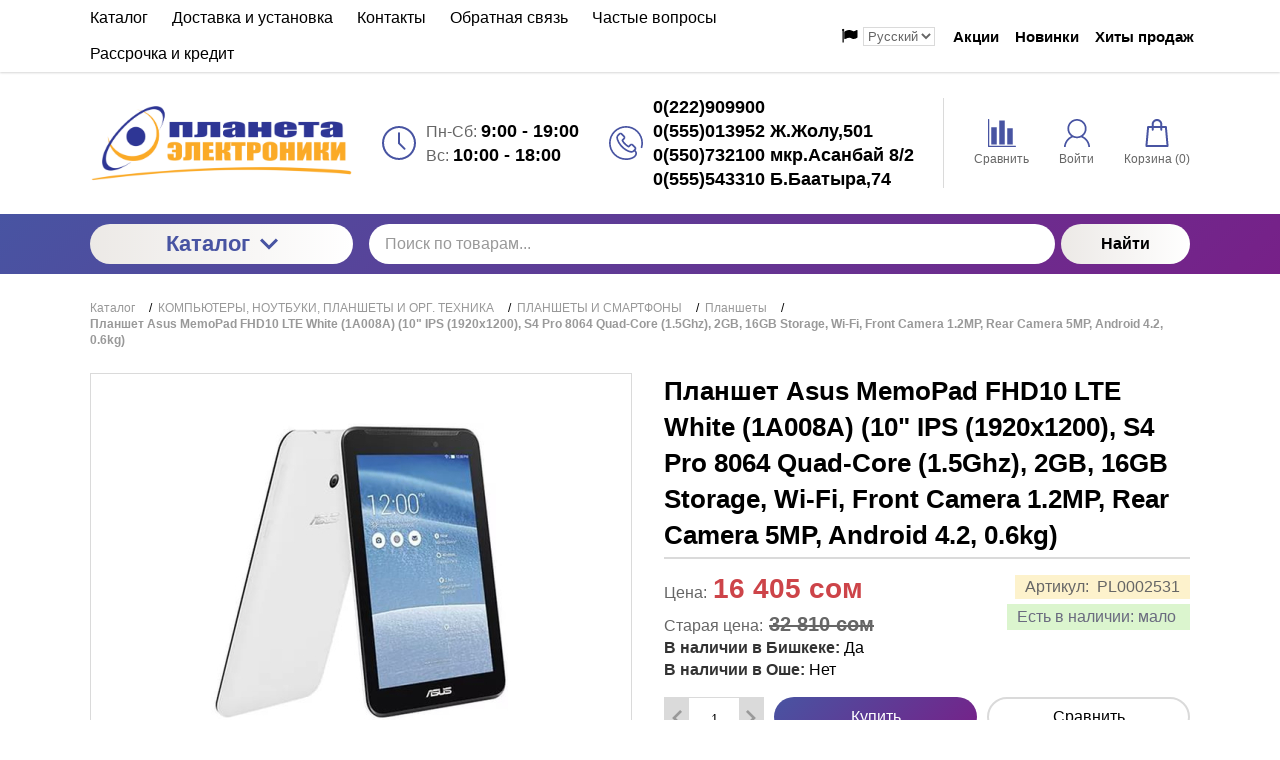

--- FILE ---
content_type: text/html; charset=utf-8
request_url: https://www.planeta.kg/kompyutery-noutbuki-planshety-i-org-tehnika/planshety-i-smartfony/planshety/planshet-asus-memopad-fhd10-lte-white-1a008a-10-ips-1920x1200-s4-pro-8064-quad-core-15ghz-2gb-16gb-storage-wi-fi-front-camera-12mp-rear-camera-5mp-android-42-06kg
body_size: 24072
content:
<!DOCTYPE html>
<html lang="zxx" prefix="og: //ogp.me/ns#">
<head>
    
    <meta charset="UTF-8" />
    
    <!--Базовые метатеги страницы-->  
    <title>Купить Планшет Asus MemoPad FHD10 LTE White (1A008A) (10&quot; IPS (1920x1200), S4 Pro 8064 Quad-Core (1.5Ghz), 2GB, 16GB Storage, Wi-Fi, Front Camera 1.2MP, Rear Camera 5MP, Android 4.2, 0.6kg) в Бишкеке | Planeta.kg - Интернет магазин электроники</title>
    <meta name="keywords" content="Планшет Asus MemoPad FHD10 LTE White (1A008A) (10&quot; IPS (1920x1200), S4 Pro 8064 Quad-Core (1.5Ghz), 2GB, 16GB Storage, Wi-Fi, Front Camera 1.2MP, Rear Camera 5MP, Android 4.2, 0.6kg), Планшет, Asus, MemoPad, FHD10, LTE, White, (1A008A), (10&quot;, IPS, (1920x1200),, S4, Pro, 8064, Quad-Core, (1.5Ghz),, 2GB,, 16GB, Storage,, Wi-Fi,, Front, Camera, 1.2MP,, Rear, Camera, 5MP,, Android, 4.2,, 0.6kg)" />
    <meta name="description" content="Акция! Планшет Asus MemoPad FHD10 LTE White (1A008A) (10&quot; IPS (1920x1200), S4 Pro 8064 Quad-Core (1.5Ghz), 2GB, 16GB Storage, Wi-Fi, Front Camera 1.2MP, Rear Camera 5MP, Android 4.2, 0.6kg) за 16 405 сом купить в Бишкеке. Планшет Asus MemoPad FHD10 LTE White (1A008A) (10&quot; IPS (1920x1200), S4 Pro 8064 Quad-Core (1.5Ghz)," />
    <!--/Базовые метатеги страницы-->
          
    <!--Микроразметка OpenGraph-->  
    <meta property="og:title" content="Планшет Asus MemoPad FHD10 LTE White (1A008A) (10" IPS (1920x1200), S4 Pro 8064 Quad-Core (1.5Ghz), 2GB, 16GB Storage, Wi-Fi, Front Camera 1.2MP, Rear Camera 5MP, Android 4.2, 0.6kg)"/>
    <meta property="og:description" content="Планшет Asus MemoPad FHD10 LTE White (1A008A) (10&quot; IPS (1920x1200), S4 Pro 8064 Quad-Core (1.5Ghz), 2GB, 16GB Storage, Wi-Fi, Front Camera 1.2MP, Rear Camera 5MP, Android 4.2, 0.6kg)"/> 
    <meta property="og:image" content="https://www.planeta.kg/uploads/product/2500/2531/8a30ce9b-2cd3-11e4-b9e2-9e4eee78241a0.jpeg">
    <meta property="og:type" content="website"/>
    <meta property="og:url" content= "https://www.planeta.kg/kompyutery-noutbuki-planshety-i-org-tehnika/planshety-i-smartfony/planshety/planshet-asus-memopad-fhd10-lte-white-1a008a-10-ips-1920x1200-s4-pro-8064-quad-core-15ghz-2gb-16gb-storage-wi-fi-front-camera-12mp-rear-camera-5mp-android-42-06kg" />
    <meta property="og:site_name" content= "Интернет магазин электроники" />
    <!--/Микроразметка OpenGraph-->
    <meta property="og:image:width" content="404"/>
        <meta property="og:image:height" content= "403" />
    <!--Микроразметка Dublin Core-->
    <meta name="DC.Title" content="Планшет Asus MemoPad FHD10 LTE White (1A008A) (10" IPS (1920x1200), S4 Pro 8064 Quad-Core (1.5Ghz), 2GB, 16GB Storage, Wi-Fi, Front Camera 1.2MP, Rear Camera 5MP, Android 4.2, 0.6kg)"/>
    <meta name="DC.Subject" content="Планшет Asus MemoPad FHD10 LTE White (1A008A) (10&quot; IPS (1920x1200), S4 Pro 8064 Quad-Core (1.5Ghz), 2GB, 16GB Storage, Wi-Fi, Front Camera 1.2MP, Rear Camera 5MP, Android 4.2, 0.6kg), Планшет, Asus, MemoPad, FHD10, LTE, White, (1A008A), (10&quot;, IPS, (1920x1200),, S4, Pro, 8064, Quad-Core, (1.5Ghz),, 2GB,, 16GB, Storage,, Wi-Fi,, Front, Camera, 1.2MP,, Rear, Camera, 5MP,, Android, 4.2,, 0.6kg)"/>
     <meta name="DC.Description" content="Планшет Asus MemoPad FHD10 LTE White (1A008A) (10&quot; IPS (1920x1200), S4 Pro 8064 Quad-Core (1.5Ghz), 2GB, 16GB Storage, Wi-Fi, Front Camera 1.2MP, Rear Camera 5MP, Android 4.2, 0.6kg)"/>
    <meta name="DC.Type" content="InteractiveResource"/>
    <!--/Микроразметка Dublin Core-->  
      <!-- Yandex.Metrika counter -->
<script type="text/javascript" >
   (function(m,e,t,r,i,k,a){m[i]=m[i]||function(){(m[i].a=m[i].a||[]).push(arguments)};
   m[i].l=1*new Date();
   for (var j = 0; j < document.scripts.length; j++) {if (document.scripts[j].src === r) { return; }}
   k=e.createElement(t),a=e.getElementsByTagName(t)[0],k.async=1,k.src=r,a.parentNode.insertBefore(k,a)})
   (window, document, "script", "https://mc.yandex.ru/metrika/tag.js", "ym");

   ym(99775080, "init", {
        clickmap:true,
        trackLinks:true,
        accurateTrackBounce:true
   });
</script>
<noscript><div><img src="https://mc.yandex.ru/watch/99775080" style="position:absolute; left:-9999px;" alt="" /></div></noscript>
<!-- /Yandex.Metrika counter -->
    <link rel="stylesheet" href="https://www.planeta.kg/mg-cache/moguta/cache/product/minify-css.css?rev=1768918543"/> 
            
    <script src="https://www.planeta.kg/mg-cache/moguta/cache/jquery.js?rev=1768918464"></script>
            <meta name="format-detection" content="telephone=no">
    <meta name="viewport" content="width=device-width, initial-scale=1, maximum-scale=1">
    <meta name="apple-mobile-web-app-capable" content="yes"/>
    <meta name="apple-mobile-web-app-status-bar-style" content="black-translucent">
    <!--[if lte IE 9]>
    <link rel="stylesheet" type="text/css" href="https://www.planeta.kg/mg-templates/moguta/css/reject/reject.css"/>
    <link rel="stylesheet" type="text/css" href="https://www.planeta.kg/mg-templates/moguta/css/style-ie9.css"/>
    <script src="https://code.jquery.com/jquery-1.12.4.min.js" integrity="sha256-ZosEbRLbNQzLpnKIkEdrPv7lOy9C27hHQ+Xp8a4MxAQ=" crossorigin="anonymous"></script>
    <![endif]-->
    <link rel="icon" href="https://www.planeta.kg/favicon.ico" type="image/x-icon">
                            

</head>

<body class="l-body l-body__noindex l-body__product" style="background: url(https://www.planeta.kg/mg-admin/design/images/bg_textures/bg_1.png);" >

<svg xmlns="http://www.w3.org/2000/svg" style="display: none">

    <symbol id="icon--arrow-left" viewBox="0 0 512 512">
        <path d="M354.1 512l59.8-59.7L217.6 256 413.9 59.7 354.1 0l-256 256"></path>
    </symbol>

    <symbol id="icon--arrow-right" viewBox="0 0 512 512">
        <path d="M157.9 0L98.1 59.7 294.4 256 98.1 452.3l59.8 59.7 256-256"></path>
    </symbol>

    <symbol id="icon--arrow-top" viewBox="0 0 512 512">
        <path d="M0 354.1l59.7 59.8L256 217.6l196.3 196.3 59.7-59.8-256-256"></path>
    </symbol>

    <symbol id="icon--arrow-down" viewBox="0 0 512 512">
        <path d="M512 157.9l-59.7-59.8L256 294.4 59.7 98.1 0 157.9l256 256"></path>
    </symbol>

    <symbol id="icon--compare" viewBox="0 0 512 512">
        <path d="M499.9 487.6H24.5V12.2C24.5 5.7 19.1 0 12.2 0S0 5.3 0 12.2v487.6c0 6.5 5.3 12.2 12.2 12.2h487.6c6.5 0 12.2-5.3 12.2-12.2.1-6.4-5.2-12.2-12.1-12.2z"></path>
        <path d="M59.8 151.2h102v313h-102v-313zm145-121.9h102v434.9h-102V29.3zM350 168.2h102V464H350V168.2z"></path>
    </symbol>

    <symbol id="icon--user" viewBox="0 0 512 512">
        <path d="M364.7 314.2C405.6 282 432 232.1 432 176 432 78.8 353.2 0 256 0S80 78.8 80 176c0 56.1 26.4 106 67.3 138.2C73.9 351.6 22.3 425.5 16.6 512h32c6.2-81 58.8-148.9 131.3-177.5 23 11.1 48.8 17.5 76 17.5 27.3 0 53-6.4 76-17.5C404.5 363.1 457.2 431 463.4 512h32c-5.7-86.5-57.3-160.4-130.7-197.8zM256 320c-79.5 0-144-64.5-144-144S176.5 32 256 32s144 64.5 144 144-64.5 144-144 144z"></path>
    </symbol>

    <symbol id="icon--time" viewBox="0 0 512 512">
        <path d="M491.6 156.3c-27-62.9-72.9-108.7-136.3-135.8C323.5 7.1 290.3.1 255.6.1s-67.7 6.8-99.4 20.4c-62.9 27-109 72.7-136 135.8C6.6 187.9 0 221 0 255.7s6.6 68.1 20.2 99.7c27 63 73.1 109 136 136 31.7 13.6 64.7 20.4 99.4 20.4s67.9-6.9 99.7-20.4c63.5-27.1 109.3-73.1 136.3-136 13.6-31.7 20.4-64.9 20.4-99.7 0-34.7-6.8-67.7-20.4-99.4zm-40.9 212.5c-20.1 34.5-47.6 61.8-82.3 82-34.5 20.1-72.2 30.2-112.8 30.2-30.5 0-59.6-5.9-87.3-17.9-27.7-12-51.6-27.9-71.7-47.9-20-20-36-44.2-47.9-71.9-11.9-27.7-17.6-57.1-17.6-87.6 0-40.6 10-78.2 30-112.5 20.1-34.5 47.6-61.9 82-82C177.5 41 215 30.9 255.6 30.9c40.6 0 78.3 10.1 112.8 30.2 34.7 20.2 62.1 47.6 82.3 82 20.2 34.4 30.2 71.9 30.2 112.5 0 40.7-10 78.5-30.2 113.2z"></path>
        <path d="M271.8 253.5v-145c0-8.7-7.6-15.7-16.2-15.7-8.1 0-15.4 7-15.4 15.7v147.2c0 .3.6 1.4.6 2.2-.6 5 .8 9.2 4.2 12.6l83.7 83.7c5.6 5.6 16 5.6 21.6 0 6.4-6.4 6-15.8 0-21.8l-78.5-78.9z"></path>
    </symbol>

    <symbol id="icon--phone" viewBox="0 0 512 512">
        <path d="M436.9 75c-48.3-48.3-112.6-75-181-75S123.3 26.7 75 75 0 187.6 0 256s26.6 132.6 75 181 112.6 75 181 75c39.7 0 75.9-7.4 104.7-21.2 27.3-13.2 47.1-32 55.8-53 10.4-25.2 4.5-51.4-16.1-72l-.7-.7c.3-.4.7-.7 1.1-1.1 14.7-15.5 14.7-35.8-.2-50.8L364 276.7c-7.2-7.4-15.8-11.4-25-11.4s-17.9 3.9-25.3 11.3l-19 19c-.9-.5-1.8-.9-2.7-1.4-2.3-1.2-4.4-2.2-6.2-3.4-19.3-12.2-36.8-28.2-53.5-48.8-7.4-9.3-12.4-17.2-16.2-25 4.7-4.4 9.2-9 13.5-13.4 1.8-1.9 3.7-3.7 5.6-5.6 15.5-15.5 15.5-35.5 0-51l-18-18c-2.1-2.1-4.1-4.1-6.1-6.2-4-4.1-8.1-8.3-12.5-12.4-7.2-7.1-15.7-10.7-24.8-10.7-9.1 0-17.7 3.7-25.1 10.7l-.2.2-22.6 22.6c-9.1 9.1-14.3 20.2-15.4 33.1-1.6 20 4.2 38.6 8.7 50.7 10.8 29.3 27.1 56.5 51.2 85.5 29.3 35 64.6 62.7 104.9 82.2 15.5 7.4 36.2 16 59.6 17.6 1.5.1 2.9.1 4.4.1 16.3 0 30.1-5.9 40.9-17.6l.4-.4c.3-.4.7-.8 1.2-1.3l.6.6c13.5 13.5 17.2 28.9 10.6 44.6-12.1 28.8-59.2 58.2-137.1 58.2-127.2.2-230.6-103.3-230.6-230.5S128.7 25.3 255.9 25.3 486.6 128.8 486.6 256c0 21-2.8 41.6-8.3 61.5-1.9 6.7 2.1 13.7 8.8 15.6s13.7-2.1 15.6-8.8c6.1-22.1 9.3-45.1 9.3-68.3-.1-68.4-26.8-132.6-75.1-181zm-75.4 292.8c-6 6.4-12.7 9.3-22.1 9.3-.9 0-1.9 0-2.8-.1-19-1.3-36.9-8.7-50.2-15.2-37-17.9-69.4-43.3-96.4-75.5-22.2-26.8-37.1-51.5-47-78-5.9-16-8.1-28.2-7.3-39.8.6-6.8 3.2-12.4 8.1-17.3l22.6-22.5c1.8-1.7 4.5-3.7 7.5-3.7s5.5 1.9 7.1 3.6l.3.3c4 3.7 7.8 7.6 11.8 11.7 2.1 2.1 4.2 4.3 6.3 6.4l18 18c5.6 5.6 5.6 9.7 0 15.3l-5.7 5.7c-5.6 5.6-10.7 11-16.4 16-.2.1-.3.3-.5.5-7.9 7.9-5.2 16.1-4.3 18.9.1.3.2.5.3.8 4.8 11.7 11.6 22.6 21.9 35.7l.1.1c18.5 22.9 38 40.6 59.6 54.2 2.8 1.8 5.7 3.3 8.4 4.6 2.3 1.2 4.4 2.2 6.2 3.4.3.2.7.4 1.2.6 2.7 1.4 5.5 2 8.2 2 4.6 0 9-1.9 12.6-5.7l22.6-22.6c1.8-1.8 4.4-3.9 7.4-3.9 2.7 0 5.3 2 6.8 3.7l.2.2 36.4 36.4c5.2 5.2 5.2 9.9-.2 15.5l-.1.1c-2.4 2.6-5.1 5.2-7.9 7.9-4.1 4.1-8.5 8.4-12.7 13.4z"></path>
    </symbol>

    <symbol id="icon--cart" viewBox="0 0 512 512">
        <path d="M467.6 490.6l-31.2-347c-.9-9.5-8.8-16.7-18.3-16.7h-64.2v-29C353.9 43.9 310 0 256 0s-97.9 43.9-97.9 97.9v29H93.8c-9.5 0-17.5 7.3-18.3 16.7L44.2 492c-.5 5.1 1.3 10.2 4.7 14 3.5 3.8 8.4 6 13.6 6h387c10.2 0 18.4-8.2 18.4-18.4 0-1-.1-2-.3-3zM194.8 97.9c0-33.7 27.4-61.2 61.2-61.2 33.7 0 61.2 27.4 61.2 61.2v29H194.8v-29zM82.6 475.2l28-311.6h47.5v32.9c0 10.1 8.2 18.4 18.4 18.4s18.4-8.2 18.4-18.4v-32.9h122.4v32.9c0 10.1 8.2 18.4 18.4 18.4s18.4-8.2 18.4-18.4v-32.9h47.4l28 311.6H82.6z"></path>
    </symbol>

    <symbol id="icon--close" viewBox="0 0 512 512">
        <path d="M31.142.026L511.97 480.854l-31.183 31.183L-.04 31.21z"></path>
        <path d="M480.858.026L512.04 31.21 31.214 512.036.03 480.854z"></path>
    </symbol>

    <symbol id="icon--remove" viewBox="0 0 512 512">
        <path d="M487.6 88.3c-2-2-4.6-3-7.7-3h-103l-23.3-55.7c-3.3-8.2-9.3-15.2-18-21-8.7-5.7-17.5-8.6-26.4-8.6H202.6c-8.9 0-17.7 2.9-26.3 8.7-8.7 5.8-14.7 12.8-18 21l-23.4 55.6h-103c-3.1 0-5.7 1-7.7 3s-3 4.6-3 7.7v21.3c0 3.1 1 5.7 3 7.7s4.6 3 7.7 3h32v317.3c0 18.5 5.2 34.2 15.7 47.2 10.4 13 23 19.5 37.7 19.5h277.3c14.7 0 27.2-6.7 37.7-20.2 10.4-13.5 15.7-29.4 15.7-47.8V128h32c3.1 0 5.7-1 7.7-3s3-4.6 3-7.7V96c-.1-3.1-1.1-5.7-3.1-7.7zm-289.9-42c1.6-2 3.4-3.2 5.7-3.7H309c2.2.4 4.1 1.7 5.7 3.7l16 39H181.3l16.4-39zM405.2 444c0 4.9-.8 9.4-2.3 13.5-1.6 4.1-3.2 7.1-4.8 9-1.7 1.9-2.8 2.8-3.5 2.8H117.2c-.7 0-1.8-.9-3.5-2.8s-3.3-4.9-4.8-9c-1.6-4.1-2.3-8.6-2.3-13.5V128h298.7l-.1 316z"></path>
        <path d="M159.9 405.3h21.3c3.1 0 5.7-1 7.7-3s3-4.6 3-7.7v-192c0-3.1-1-5.7-3-7.7s-4.6-3-7.7-3h-21.3c-3.1 0-5.7 1-7.7 3s-3 4.6-3 7.7v192c0 3.1 1 5.7 3 7.7s4.7 3 7.7 3zm85.4 0h21.3c3.1 0 5.7-1 7.7-3s3-4.6 3-7.7v-192c0-3.1-1-5.7-3-7.7s-4.6-3-7.7-3h-21.3c-3.1 0-5.7 1-7.7 3s-3 4.6-3 7.7v192c0 3.1 1 5.7 3 7.7 2.1 2 4.6 3 7.7 3zm85.3 0h21.3c3.1 0 5.7-1 7.7-3s3-4.6 3-7.7v-192c0-3.1-1-5.7-3-7.7s-4.6-3-7.7-3h-21.3c-3.1 0-5.7 1-7.7 3s-3 4.6-3 7.7v192c0 3.1 1 5.7 3 7.7s4.6 3 7.7 3z"></path>
    </symbol>

    <symbol id="icon--nav" viewBox="0 0 512 512">
        <path d="M0 426.7h512v-56.9H0v56.9zm0-142.3h512v-56.9H0v56.9zM0 85.3v56.9h512V85.3H0z"></path>
    </symbol>

    <symbol id="icon--search" viewBox="0 0 512 512">
        <path d="M480.9 486.3L407.7 389c65.3-60.4 91-156.7 57.2-244.9-44.3-115.7-174-173.5-289.7-129.2S1.7 189 46 304.7s174 173.5 289.7 129.2c13.5-5.2 26.1-11.6 38-19l72.9 97.1 34.3-25.7zM320.5 394c-93.7 35.8-198.7-11-234.6-104.6s11-198.7 104.6-234.6 198.7 10.9 234.6 104.6C461 253 414.2 358.1 320.5 394z"></path>
    </symbol>

    <symbol id="icon--email" viewBox="0 0 512 512">
        <path d="M503.4 267.4c4.7 0 8.6-3.9 8.6-8.7V117.8c0-12.5-5.1-24.1-14.5-32.7-.1-.1-.3-.2-.5-.3-8.4-7.6-19.2-11.7-30.6-11.7h-421c-11.5 0-22.4 4.2-30.7 11.8h-.1C5.3 93.5 0 105.5 0 117.8V394c0 24.7 20.4 44.8 45.4 44.8h421c25.1 0 45.5-20.1 45.5-44.8v-62.2c0-4.8-3.8-8.7-8.6-8.7-4.7 0-8.6 3.9-8.6 8.7V394c0 15.1-12.7 27.3-28.4 27.3h-421C29.7 421.3 17 409 17 394V117.8c0-5.4 1.7-10.4 4.7-14.8l190.8 133.3c13 9 28.2 13.6 43.4 13.6s30.4-4.5 43.4-13.6l191-133.1c2.9 4.3 4.5 9.4 4.5 14.6v140.9c.1 4.8 3.9 8.7 8.6 8.7zm-213.8-45.5c-20.2 14-47.2 14-67.4 0L36.3 92c2.9-.9 6-1.4 9.1-1.4h421c3.2 0 6.4.5 9.4 1.5L289.6 221.9z"></path>
    </symbol>

    <symbol id="icon--grid" viewBox="0 0 512 512">
        <path d="M131.3,305.8c0,8.8-7.1,15.9-15.9,15.9H15.9c-8.8,0-15.9-7.1-15.9-15.9v-99.6c0-8.8,7.1-15.9,15.9-15.9 h99.6c8.8,0,15.9,7.1,15.9,15.9C131.3,206.2,131.3,305.8,131.3,305.8z"></path>
        <path d="M512,305.8c0,8.8-7.1,15.9-15.9,15.9h-99.6c-8.8,0-15.9-7.1-15.9-15.9v-99.6c0-8.8,7.1-15.9,15.9-15.9 h99.6c8.8,0,15.9,7.1,15.9,15.9V305.8z"></path>
        <path d="M305.8,2.6h-99.6c-8.8,0-15.9,7.1-15.9,15.9V118c0,8.8,7.1,15.9,15.9,15.9h99.6c8.8,0,15.9-7.1,15.9-15.9 V18.5C321.7,9.7,314.6,2.6,305.8,2.6z"></path>
        <path d="M115.4,2.6H15.9C7.1,2.6,0,9.7,0,18.5V118c0,8.8,7.1,15.9,15.9,15.9h99.6c8.8,0,15.9-7.1,15.9-15.9V18.5 C131.3,9.7,124.2,2.6,115.4,2.6z"></path>
        <path d="M496.1,2.6h-99.5c-8.8,0-15.9,7.1-15.9,15.9V118c0,8.8,7.1,15.9,15.9,15.9h99.5c8.8,0,15.9-7.1,15.9-15.9 V18.5C512,9.7,504.9,2.6,496.1,2.6z"></path>
        <path d="M305.8,190.3h-99.6c-8.8,0-15.9,7.1-15.9,15.9v99.6c0,8.8,7.1,15.9,15.9,15.9h99.6 c8.8,0,15.9-7.1,15.9-15.9v-99.6C321.7,197.4,314.6,190.3,305.8,190.3z"></path>
        <path d="M305.8,378.1h-99.6c-8.8,0-15.9,7.1-15.9,15.9v99.6c0,8.8,7.1,15.9,15.9,15.9h99.6 c8.8,0,15.9-7.1,15.9-15.9V394C321.7,385.2,314.6,378.1,305.8,378.1z"></path>
        <path d="M131.3,493.5c0,8.8-7.1,15.9-15.9,15.9H15.9c-8.8,0-15.9-7.1-15.9-15.9V394c0-8.8,7.1-15.9,15.9-15.9 h99.6c8.8,0,15.9,7.1,15.9,15.9C131.3,394,131.3,493.5,131.3,493.5z"></path>
        <path d="M512,493.5c0,8.8-7.1,15.9-15.9,15.9h-99.6c-8.8,0-15.9-7.1-15.9-15.9V394c0-8.8,7.1-15.9,15.9-15.9h99.6 c8.8,0,15.9,7.1,15.9,15.9V493.5z"></path>
    </symbol>

    <symbol id="icon--list" viewBox="0 0 512 512">
        <path d="M495.5,9.8H16.5C7.4,9.8,0,17.2,0,26.3v73.5c0,9.1,7.4,16.5,16.5,16.5h478.9c9.1,0,16.5-7.4,16.5-16.5 V26.3C512,17.2,504.6,9.8,495.5,9.8z"></path>
        <path d="M495.5,202.8H16.5c-9.1,0-16.5,7.4-16.5,16.5v73.5c0,9.1,7.4,16.5,16.5,16.5h478.9 c9.1,0,16.5-7.4,16.5-16.5v-73.5C512,210.2,504.6,202.8,495.5,202.8z"></path>
        <path d="M495.5,395.8H16.5c-9.1,0-16.5,7.4-16.5,16.5v73.5c0,9.1,7.4,16.5,16.5,16.5h478.9 c9.1,0,16.5-7.4,16.5-16.5v-73.5C512,403.2,504.6,395.8,495.5,395.8z"></path>
    </symbol>

    <symbol id="icon--filter" viewBox="0 0 512 512">
        <path d="M509.8 14.5C505.7 5.1 498.5.3 488.4.3H23.6C13.4.4 6.3 5.1 2.2 14.5-1.9 24.5-.2 32.9 7.3 40l179 179v176.5c0 6.3 2.3 11.7 6.9 16.3l92.9 92.9c4.4 4.6 9.8 6.9 16.3 6.9 2.9 0 5.9-.6 9.1-1.8 9.4-4.1 14.2-11.3 14.2-21.4V219l179-179c7.5-7.1 9.2-15.5 5.1-25.5z"></path>
    </symbol>

    <symbol id="icon--download" viewBox="0 0 512 512">
        <path d="M512,368.7v87.1c0,7.9-1.1,14.3-6.6,19.8c-5.5,5.5-10.5,8-18.4,8H27.7c-7.9,0-14.3-2.5-19.7-8c-5.5-5.5-8-11.9-8-19.8 v-87.1c0-7.9,2.4-14.1,7.9-19.6c5.5-5.5,11.9-7.8,19.7-7.8h147.9l39.9,42c11.4,11,24.8,16.3,40.1,16.3s28.8-5.1,40.1-16.2 l40.2-42.1h151.2c7.9,0,12.9,2.3,18.4,7.8C510.9,354.6,512,360.8,512,368.7z M405.3,182.8c3.4,8.1,1.9,15.2-4.2,20.9L268.9,346.1 c-3.6,3.7-8,5.7-13.3,5.7c-5.3,0-9.8-1.9-13.3-5.6L110.1,204c-6.1-5.7-7.5-13.2-4.2-21.2c3.4-7.7,9.1-12.1,17.4-12.1h75.8V46.2 c0-5.1,1.8-9,5.5-12.7c3.8-3.8,8.1-5,13.2-5h75.5c5.2,0,9.9,1.3,13.6,5c3.8,3.7,5.9,7.6,5.9,12.7v124.5h75 C396.1,170.7,401.9,175.1,405.3,182.8z M382.3,440.7c3.7-3.7,5.6-8.2,5.6-13.3c0-5.1-1.9-9.6-5.6-13.3c-3.8-3.8-8.2-5.6-13.3-5.6 c-5.1,0-9.6,1.8-13.3,5.6c-3.7,3.7-5.6,8.2-5.6,13.3c0,5.1,1.9,9.5,5.6,13.3c3.8,3.7,8.2,5.6,13.3,5.6 C374.1,446.3,378.5,444.5,382.3,440.7z M457.8,440.7c3.8-3.7,5.6-8.2,5.6-13.3c0-5.1-1.8-9.6-5.6-13.3c-3.7-3.8-8.2-5.6-13.3-5.6 c-5.1,0-9.6,1.8-13.3,5.6c-3.8,3.7-5.6,8.2-5.6,13.3c0,5.1,1.8,9.5,5.6,13.3c3.8,3.8,8.2,5.6,13.3,5.6 C449.6,446.3,454.1,444.5,457.8,440.7z"></path>
    </symbol>

    <symbol id="icon--check" viewBox="0 0 512 512">
        <path d="M469.3 64L170.7 341.3l-128-106.6L0 256l170.7 192L512 85.3"></path>
    </symbol>

    <symbol id="icon--flag" viewBox="0 0 512 512">
        <path d="M62.38 38.1C55.25 31 46.63 27.4 36.55 27.4c-10.1 0-18.7 3.58-25.84 10.7C3.58 45.26 0 53.88 0 63.96c0 13.7 6.1 24.18 18.27 31.4v361.46c0 2.48.9 4.63 2.72 6.43 1.8 1.8 3.93 2.7 6.4 2.7H45.7c2.47 0 4.6-.88 6.42-2.7 1.8-1.8 2.7-3.95 2.7-6.42V95.37c12.2-7.24 18.3-17.7 18.3-31.4-.02-10.1-3.58-18.7-10.72-25.85zM487.93 69.39c-3.62-3.63-7.9-5.44-12.85-5.44-2.47 0-7.66 2-15.56 6s-16.27 8.47-25.12 13.4c-8.85 4.96-19.33 9.43-31.4 13.43-12.1 4-23.28 6-33.55 6-9.52 0-17.9-1.82-25.13-5.44-23.98-11.23-44.82-19.6-62.52-25.12-17.7-5.52-36.74-8.28-57.1-8.28-35.22 0-75.28 11.42-120.2 34.26-11.04 5.52-18.56 9.6-22.56 12.27-5.9 4.37-8.85 9.6-8.85 15.7v211.84c0 4.95 1.8 9.23 5.42 12.85 3.6 3.6 7.9 5.4 12.84 5.4 3.05 0 6.18-.84 9.42-2.55 51.78-27.8 95.93-41.7 132.48-41.7 13.9 0 27.45 2.1 40.68 6.3 13.23 4.18 24.22 8.75 32.97 13.7 8.77 4.94 19.1 9.5 31 13.7 11.9 4.18 23.64 6.28 35.25 6.28 29.32 0 64.44-11.04 105.35-33.12 5.15-2.65 8.9-5.27 11.28-7.84 2.38-2.57 3.57-6.23 3.57-11V82.24c0-4.95-1.8-9.23-5.42-12.84z"></path>
    </symbol>


    <symbol id="icon--currency" viewBox="4 3 24 24">
        <path style=" " d="M 19.53125 1.53125 L 14.25 4.40625 L 5.5 9.1875 L 0.21875 12.09375 L 2.5 16.21875 L 2.5 13 C 2.5 12.171875 3.171875 11.5 4 11.5 L 4.8125 11.5 L 4.84375 11.375 L 16.4375 5.03125 L 17.3125 5.28125 C 17.335938 5.359375 17.363281 5.453125 17.40625 5.53125 C 17.75 6.160156 18.527344 6.40625 19.15625 6.0625 C 19.230469 6.019531 19.28125 5.929688 19.34375 5.875 L 20.25 6.15625 L 22.25 9.8125 L 22 10.71875 C 21.921875 10.742188 21.828125 10.738281 21.75 10.78125 C 21.457031 10.941406 21.257813 11.210938 21.15625 11.5 L 25 11.5 L 22.40625 6.78125 Z M 18.4375 8.09375 C 17.847656 8.214844 17.40625 8.75 17.40625 9.375 C 17.40625 10.089844 17.972656 10.6875 18.6875 10.6875 C 19.402344 10.6875 20 10.089844 20 9.375 C 20 8.660156 19.402344 8.09375 18.6875 8.09375 C 18.597656 8.09375 18.523438 8.078125 18.4375 8.09375 Z M 13.5625 8.96875 C 12.835938 8.945313 12.089844 9.109375 11.375 9.5 C 10.503906 9.976563 9.851563 10.703125 9.5 11.5 L 16.75 11.5 C 16.691406 11.195313 16.589844 10.90625 16.4375 10.625 C 15.871094 9.589844 14.773438 9.003906 13.5625 8.96875 Z M 4 13 L 4 26 L 26 26 L 26 13 Z M 8.40625 14.59375 L 21.59375 14.59375 L 22.25 15.25 C 22.234375 15.332031 22.1875 15.410156 22.1875 15.5 C 22.1875 16.21875 22.78125 16.8125 23.5 16.8125 C 23.589844 16.8125 23.667969 16.765625 23.75 16.75 L 24.40625 17.40625 L 24.40625 21.59375 L 23.75 22.25 C 23.667969 22.234375 23.589844 22.1875 23.5 22.1875 C 22.78125 22.1875 22.1875 22.78125 22.1875 23.5 C 22.1875 23.589844 22.234375 23.667969 22.25 23.75 L 21.59375 24.40625 L 8.40625 24.40625 L 7.75 23.75 C 7.765625 23.667969 7.8125 23.589844 7.8125 23.5 C 7.8125 22.78125 7.21875 22.1875 6.5 22.1875 C 6.410156 22.1875 6.332031 22.234375 6.25 22.25 L 5.59375 21.59375 L 5.59375 17.40625 L 6.25 16.75 C 6.332031 16.765625 6.410156 16.8125 6.5 16.8125 C 7.21875 16.8125 7.8125 16.21875 7.8125 15.5 C 7.8125 15.410156 7.765625 15.332031 7.75 15.25 Z M 15 16.09375 C 12.832031 16.09375 11.0625 17.613281 11.0625 19.5 C 11.0625 21.386719 12.832031 22.90625 15 22.90625 C 17.167969 22.90625 18.9375 21.386719 18.9375 19.5 C 18.9375 17.613281 17.167969 16.09375 15 16.09375 Z M 8.5 18.1875 C 7.785156 18.1875 7.1875 18.785156 7.1875 19.5 C 7.1875 20.214844 7.785156 20.8125 8.5 20.8125 C 9.214844 20.8125 9.8125 20.214844 9.8125 19.5 C 9.8125 18.785156 9.214844 18.1875 8.5 18.1875 Z M 21.5 18.1875 C 20.78125 18.1875 20.1875 18.78125 20.1875 19.5 C 20.1875 20.21875 20.78125 20.8125 21.5 20.8125 C 22.21875 20.8125 22.8125 20.21875 22.8125 19.5 C 22.8125 18.78125 22.21875 18.1875 21.5 18.1875 Z "></path>

    </symbol>

</svg>

<header class="l-header">
    <div class="l-header__top">
        <div class="l-container">
            <div class="l-row">
                <div class="l-col min-0--3 min-1025--8 ">
                    <div class="l-header__block">
                        
<div class="c-menu">
    <a class="c-button" href="#c-nav__menu">
        <div class="c-hamburger">
            <div class="c-hamburger__row"></div>
            <div class="c-hamburger__row"></div>
            <div class="c-hamburger__row"></div>
        </div>
        Меню    </a>

    <nav class="c-nav" id="c-nav__menu">
        <div class="c-nav__menu">
            <ul class="c-nav__dropdown c-nav__dropdown--1 c-menu__dropdown c-menu__dropdown--1">
                                                                                                    <li class="c-nav__level c-nav__level--1 c-menu__level c-menu__level--1">
                            <a class="c-nav__link c-nav__link--1 c-menu__link c-menu__link--1" href="https://www.planeta.kg/catalog">
                                <div class="c-nav__text c-menu__text">
                                    Каталог                                </div>
                            </a>
                        </li>
                    
                                                                                                    <li class="c-nav__level c-nav__level--1 c-menu__level c-menu__level--1">
                            <a class="c-nav__link c-nav__link--1 c-menu__link c-menu__link--1" href="https://www.planeta.kg/dostavka">
                                <div class="c-nav__text c-menu__text">
                                    Доставка и установка                                </div>
                            </a>
                        </li>
                    
                                                                                                    <li class="c-nav__level c-nav__level--1 c-menu__level c-menu__level--1">
                            <a class="c-nav__link c-nav__link--1 c-menu__link c-menu__link--1" href="https://www.planeta.kg/contacts">
                                <div class="c-nav__text c-menu__text">
                                    Контакты                                </div>
                            </a>
                        </li>
                    
                                                                                                    <li class="c-nav__level c-nav__level--1 c-menu__level c-menu__level--1">
                            <a class="c-nav__link c-nav__link--1 c-menu__link c-menu__link--1" href="https://www.planeta.kg/feedback">
                                <div class="c-nav__text c-menu__text">
                                    Обратная связь                                </div>
                            </a>
                        </li>
                    
                                                                                                                        <li class="c-nav__level c-nav__level--1 c-menu__level c-menu__level--1">
                            <a class="c-nav__link c-nav__link--1 c-menu__link c-menu__link--1" href="https://www.planeta.kg/faq">
                                <div class="c-nav__text c-menu__text">
                                    Частые вопросы                                </div>
                            </a>
                        </li>
                    
                                                                                                                                                                <li class="c-nav__level c-nav__level--1 c-menu__level c-menu__level--1">
                            <a class="c-nav__link c-nav__link--1 c-menu__link c-menu__link--1" href="https://www.planeta.kg/rassrochka-i-kredit">
                                <div class="c-nav__text c-menu__text">
                                    Рассрочка и кредит                                </div>
                            </a>
                        </li>
                    
                                                </ul>
        </div>
    </nav>
</div>                    </div>
                </div>
                <div class="lcg l-col min-0--9 min-1025--4">
                    
                        <label class="select__wrap">
                <svg class="select__icon icon icon--flag"><use xmlns:xlink="http://www.w3.org/1999/xlink" xlink:href="#icon--flag"></use></svg>

        <select name="multiLang-selector"
                class="select"
                id="js-lang-select"
                aria-label="Выбор языка сайта">
            <option value="https://www.planeta.kg/kompyutery-noutbuki-planshety-i-org-tehnika/planshety-i-smartfony/planshety/planshet-asus-memopad-fhd10-lte-white-1a008a-10-ips-1920x1200-s4-pro-8064-quad-core-15ghz-2gb-16gb-storage-wi-fi-front-camera-12mp-rear-camera-5mp-android-42-06kg" selected="selected">Русский</option><option value="https://www.planeta.kg/en/kompyutery-noutbuki-planshety-i-org-tehnika/planshety-i-smartfony/planshety/planshet-asus-memopad-fhd10-lte-white-1a008a-10-ips-1920x1200-s4-pro-8064-quad-core-15ghz-2gb-16gb-storage-wi-fi-front-camera-12mp-rear-camera-5mp-android-42-06kg" >English</option>        </select>
    </label>
                    <div class="l-header__block group">
                        
<nav class="c-group">
    <a class="c-group__link"
       title="Акции"
       href="https://www.planeta.kg/group?type=sale">
        Акции    </a>
    <a class="c-group__link"
       title="Новинки"
       href="https://www.planeta.kg/group?type=latest">
        Новинки
    </a>
    <a class="c-group__link"
       title="Хиты продаж"
       href="https://www.planeta.kg/group?type=recommend">
        Хиты продаж    </a>
</nav>                    </div>
                </div>
            </div>
        </div>
    </div>
    <div class="l-header__middle">
        <div class="l-container">
            <div class="l-row min-0--align-center">
                <div class="l-col min-0--12 min-768--3">
                    <a class="c-logo"
                       title="Planeta.kg - Интернет магазин электроники"
                       href="https://www.planeta.kg">
                        <img src="https://www.planeta.kg/uploads/logo3.png?rev=1687126755" alt="Интернет магазин электроники" title="Интернет магазин электроники" >                    </a>
                </div>
                <div class="l-col min-0--12 min-768--9">
                    <div class="min-0--flex min-0--justify-center min-768--justify-end">
                        <div class="l-header__block">
                            

<div class="c-contact" itemscope itemtype="http://schema.org/Store">

    <meta itemprop="address" content="г. Бишкек: Жибек-Жолу, 501 (пересекает Тоголок Молдо); ул. Байтик-Батыра 74 ; мкр. Асанбай, 8/2; г. Ош, улица Шакирова, 38а">
    <meta itemprop="name" content="Planeta.kg - Интернет магазин электроники">
    <meta itemprop="priceRange" content="KGZ">
    <link itemprop="logo" href="https://www.planeta.kg/uploads/logo3.png">
    <link href="https://www.planeta.kg" itemprop="url">
    <img class="hidden"
         hidden
         src="https://www.planeta.kg/favicon.ico"
         alt="Planeta.kg - Интернет магазин электроники"
         itemprop="image">

    <div class="c-contact__column">
        <svg class="icon icon--time">
            <use xlink:href="#icon--time"></use>
        </svg>

              <div class="c-contact__row">
          <div class="c-contact__schedule">
                <span class="c-contact__span">
                    Пн-Сб:                </span>
            9:00 - 19:00          </div>
        </div>
              <div class="c-contact__row">
          <div class="c-contact__schedule">
                <span class="c-contact__span">
                    Вс:                </span>
            10:00 - 18:00          </div>
        </div>
      
    </div>
    <div class="c-contact__column">
        <svg class="icon icon--phone">
            <use xlink:href="#icon--phone"></use>
        </svg>
                    <div class="c-contact__row">
                <a class="c-contact__number"
                   href="tel:0(222)909900">
                    <span itemprop="telephone">
                        0(222)909900                    </span>
                </a>
            </div>
                    <div class="c-contact__row">
                <a class="c-contact__number"
                   href="tel:0(555)013952Ж.Жолу,501">
                    <span itemprop="telephone">
                        0(555)013952 Ж.Жолу,501                    </span>
                </a>
            </div>
                    <div class="c-contact__row">
                <a class="c-contact__number"
                   href="tel:0(550)732100мкр.Асанбай8/2">
                    <span itemprop="telephone">
                        0(550)732100 мкр.Асанбай 8/2                    </span>
                </a>
            </div>
                    <div class="c-contact__row">
                <a class="c-contact__number"
                   href="tel:0(555)543310Б.Баатыра,74">
                    <span itemprop="telephone">
                        0(555)543310 Б.Баатыра,74                    </span>
                </a>
            </div>
                    </div>
</div>
                        </div>

                                                    <div class="l-header__block max-767--hide">
                                
<a class="c-compare__link mg-product-to-compare js-to-compare-link"
   href="https://www.planeta.kg/compare"
   title="Перейти к списку сравнений">
    <div class="c-compare__link--icon">
        <svg class="icon icon--compare">
            <use xlink:href="#icon--compare"></use>
        </svg>
    </div>
    <div class="c-compare__link--count mg-compare-count js-compare-count"
         style="display:none;">
        <div class="c-compare__link--number">
            0        </div>
    </div>
    <div class="c-compare__link--text">
        Сравнить    </div>
</a>


<div class="c-compare__informer js-compare-informer">
    <div class="c-compare__informer--content">
        <svg class="icon icon--check">
            <use xlink:href="#icon--check"></use>
        </svg>
        Добавлено к сравнению    </div>
</div>
                            </div>
                        
                        <div class="l-header__block">
                            
    <a class="c-login"
       href="https://www.planeta.kg/enter"
       title="Кабинет">
        <div class="c-login__icon">
            <svg class="icon icon--user">
                <use xlink:href="#icon--user"></use>
            </svg>
        </div>
        <div class="c-login__text">
            Войти        </div>
    </a>

                        </div>
                        <div class="l-header__block">
                            
<div class="c-cart mg-desktop-cart">
    <a class="c-cart__small cart"
       href="https://www.planeta.kg/cart">
        <span class="small-cart-icon"></span>
        <div class="c-cart__small--icon">
            <svg class="icon icon--cart">
                <use xlink:href="#icon--cart"></use>
            </svg>
        </div>
        <ul class="c-cart__small--list cart-list">
            <li class="c-cart__small--count">
                <div class="c-cart__small--text">
                  Корзина                    (<span class="countsht">0</span>)
                </div>
            </li>
            <li class="c-cart__small--price cart-qty">
                <span class="pricesht">
                  0                </span>
                          </li>
        </ul>
    </a>
    <div class="c-cart__dropdown small-cart">
        <div class="l-row">
            <div class="l-col min-0--12">
                <div class="c-title">Список товаров</div>
            </div>
            <div class="l-col min-0--12">
                <div class="c-table c-table--scroll">
                    <template class="smallCartRowTemplate"
                              style="display:none;">    <tr>
        <td class="c-table__img small-cart-img">
            <a class="js-smallCartImgAnchor"
               href="#">
                <img class="js-smallCartImg"
                     src="https://www.planeta.kg/uploads/no-img.jpg"
                     srcset="https://www.planeta.kg/uploads/no-img.jpg 2x"
                     alt="0"/>
            </a>
        </td>
        <td class="c-table__name small-cart-name">
            <ul class="small-cart-list">
                <li>
                    <a class="c-table__link js-smallCartProdAnchor"
                       href="#">0</a>
                    <span class="property js-smallCartProperty">0</span>
                </li>
                <li class="c-table__quantity qty">
                    <span class="qty__inner">x<span class="js-smallCartAmount">0</span></span>
                    <span class="c-table__item-price js-cartPrice">0</span>
                </li>
            </ul>
        </td>
        <td class="c-table__remove small-cart-remove">
            <a href="javascript: void(0);"
               class="deleteItemFromCart js-delete-from-cart"
               title="Удалить"
               data-delete-item-id="0"
               data-property="0"
               data-variant="0">
                <div class="icon__cart-remove">
                    <svg class="icon icon--remove">
                        <use xlink:href="#icon--remove"></use>
                    </svg>
                </div>
            </a>
        </td>
    </tr>
</template>
                    <table class="small-cart-table">
                                          </table>
                </div>
                <ul class="c-table__footer total">
                    <li class="c-table__total total-sum">
                        К оплате:                        <span class="total-payment">
                                                    </span>
                    </li>
                    <li class="checkout-buttons">
                        <a href="https://www.planeta.kg/cart"
                           class="c-button c-button--link">
                          Перейти в корзину                        </a>
                        <a href="https://www.planeta.kg/order"
                           class="c-button">
                          Оформить                        </a>
                    </li>
                </ul>
            </div>
        </div>
    </div>
</div>
<div class="c-modal c-modal--700 mg-fake-cart"
     id="js-modal__cart">
    <div class="c-modal__wrap">
        <div class="c-modal__content">
            <div class="c-modal__close">
                <svg class="icon icon--close">
                    <use xlink:href="#icon--close"></use>
                </svg>
            </div>

            
<div class="c-title">Список товаров</div>
<div class="c-table popup-body">
    <template class="popupCartRowTemplate"
              style="display:none;">
        
    <tr>
        <td class="c-table__img small-cart-img">
            <a class="js-smallCartImgAnchor"
               href="#">
                <img class="js-smallCartImg"
                     src="https://www.planeta.kg/uploads/no-img.jpg"
                     srcset="https://www.planeta.kg/uploads/no-img.jpg 2x"
                     alt="0">
            </a>
        </td>
        <td class="c-table__name small-cart-name">
            <ul class="small-cart-list">
                <li>
                    <a class="c-table__link js-smallCartProdAnchor"
                       href="#">
                      0                    </a>
                    <span class="property js-smallCartProperty">
                        0                    </span>
                </li>
                <li class="c-table__quantity qty">
                    <span class="qty__inner">x<span class="js-smallCartAmount">0</span></span>
                    <span class="c-table__item-price js-cartPrice">0</span>
                </li>
            </ul>
        </td>
        <td class="c-table__remove small-cart-remove">
            <a href="#"
               class="deleteItemFromCart js-delete-from-cart"
               title="Удалить"
               data-delete-item-id="0"
               data-property="0"
               data-variant="0">
                <div class="icon__cart-remove">
                    <svg class="icon icon--remove">
                        <use xlink:href="#icon--remove"></use>
                    </svg>
                </div>
            </a>
        </td>
    </tr>
    </template>
    <table class="small-cart-table js-popup-cart-table">
          </table>
</div>
<div class="popup-footer">
    <ul class="c-table__footer total sum-list">
        <li class="c-table__total total-sum">
          Общая стоимость товаров:
            <span class="total-payment">
                            </span>
        </li>
        <li class="checkout-buttons">
            <a class="c-button c-button--link c-modal__cart"
               href="javascript:void(0)">
              Продолжить покупки            </a>
            <a class="c-button"
               href="https://www.planeta.kg/order">
              Оформить            </a>
        </li>
    </ul>
</div>

        </div>
    </div>
</div>

                        </div>
                    </div>
                </div>
            </div>
        </div>
    </div>
    <div class="l-header__bottom">
        <div class="l-container">
            <div class="l-row">
                <div class="l-col min-0--5 min-768--3">
                    <div class="l-header__block">
                        
<div class="c-catalog">
    <a class="c-button"
       href="#c-nav__catalog">
      Каталог        <svg class="icon icon--arrow-down">
            <use xlink:href="#icon--arrow-down"></use>
        </svg>
    </a>
    <nav class="c-nav"
         id="c-nav__catalog">
        <div class="c-nav__menu">
            <ul class="c-nav__dropdown c-nav__dropdown--1 c-catalog__dropdown c-catalog__dropdown--1">

                                                              
                      <li class="c-nav__level c-nav__level--1 c-catalog__level c-catalog__level--1 c-catalog__level--no-arrow">
                          <a class="c-nav__link c-nav__link--1 c-catalog__link c-catalog__link--1"
                             href="https://www.planeta.kg/bar">
                                                          <div class="c-nav__text c-catalog__text">
                                Бар                              </div>
                                                            <div class="c-nav__count c-catalog__count">2</div>
                                                      </a>
                      </li>

                                                                              
                      <li class="c-nav__level c-nav__level--1 c-catalog__level c-catalog__level--1 c-catalog__level--no-arrow">
                          <a class="c-nav__link c-nav__link--1 c-catalog__link c-catalog__link--1"
                             href="https://www.planeta.kg/prachechnoe-oborudovanie">
                                                          <div class="c-nav__text c-catalog__text">
                                ПРАЧЕЧНОЕ ОБОРУДОВАНИЕ                              </div>
                                                            <div class="c-nav__count c-catalog__count">1</div>
                                                      </a>
                      </li>

                                                                                                
                      <li class="c-nav__level c-nav__level--1 c-catalog__level c-catalog__level--1 c-catalog__level--arrow">
                          <a class="c-nav__link c-nav__link--1 c-nav__link--arrow c-catalog__link c-catalog__link--1 c-catalog__link--arrow"
                             href="https://www.planeta.kg/elektronika">
                                                          <div class="c-nav__text c-catalog__text">
                                ЭЛЕКТРОНИКА                              </div>
                                                            <div class="c-nav__count c-catalog__count"></div>
                            
                          </a>
                          <div class="c-nav__icon c-catalog__icon">
                              <svg class="icon icon--arrow-right">
                                  <use xlink:href="#icon--arrow-right"></use>
                              </svg>
                          </div>

                        
                          <ul class="c-nav__dropdown c-nav__dropdown--2 c-catalog__dropdown c-catalog__dropdown--2">

                                                                                        
                                    <li class="c-nav__level c-nav__level--2 c-catalog__level c-catalog__level--2 c-catalog__level--no-arrow">
                                        <a class="c-nav__link c-nav__link--2 c-catalog__link c-catalog__link--2"
                                           href="https://www.planeta.kg/elektronika/blu-ray-media-i-dvd-pleery">
                                                                                      <div class="c-nav__text c-catalog__text">
                                              Blu-Ray, Медиа и DVD плееры                                            </div>
                                                                                        <div class="c-nav__count c-catalog__count">8</div>
                                                                                  </a>
                                    </li>

                                                                                                                      
                                    <li class="c-nav__level c-nav__level--2 c-catalog__level c-catalog__level--2 c-catalog__level--no-arrow">
                                        <a class="c-nav__link c-nav__link--2 c-catalog__link c-catalog__link--2"
                                           href="https://www.planeta.kg/elektronika/aksessuary">
                                                                                      <div class="c-nav__text c-catalog__text">
                                              АКСЕССУАРЫ                                            </div>
                                                                                        <div class="c-nav__count c-catalog__count">197</div>
                                                                                  </a>
                                    </li>

                                                                                                                      
                                    <li class="c-nav__level c-nav__level--2 c-catalog__level c-catalog__level--2 c-catalog__level--no-arrow">
                                        <a class="c-nav__link c-nav__link--2 c-catalog__link c-catalog__link--2"
                                           href="https://www.planeta.kg/elektronika/krepleniya-dlya-televizorov">
                                                                                      <div class="c-nav__text c-catalog__text">
                                              КРЕПЛЕНИЯ ДЛЯ ТЕЛЕВИЗОРОВ                                            </div>
                                                                                        <div class="c-nav__count c-catalog__count">76</div>
                                                                                  </a>
                                    </li>

                                                                                                                                                      
                                    <li class="c-nav__level c-nav__level--2 c-catalog__level c-catalog__level--2 c-catalog__level--arrow">
                                        <a class="c-nav__link c-nav__link--2 c-nav__link--arrow c-catalog__link c-catalog__link--2 c-catalog__link--arrow"
                                           href="https://www.planeta.kg/elektronika/audiotehnika">
                                                                                      <div class="c-nav__text c-catalog__text">
                                              АУДИОТЕХНИКА                                            </div>
                                                                                        <div class="c-nav__count c-catalog__count"></div>
                                                                                      <div class="c-nav__icon c-catalog__icon">
                                                <svg class="icon icon--arrow-right">
                                                    <use xlink:href="#icon--arrow-right"></use>
                                                </svg>
                                            </div>
                                        </a>

                                      
                                        <ul class="c-nav__dropdown c-nav__dropdown--3 c-catalog__dropdown c-catalog__dropdown--3">
                                                                                                                                                                              
                                                  <li class="c-nav__level c-nav__level--3 c-catalog__level c-catalog__level--3">
                                                      <a class="c-nav__link c-nav__link--3 c-catalog__link c-catalog__link--3"
                                                         href="https://www.planeta.kg/elektronika/audiotehnika/domashnie-kinoteatry">
                                                                                                                  <div class="c-nav__text c-catalog__text">
                                                            Домашние кинотеатры                                                          </div>
                                                                                                                    <div class="c-nav__count c-catalog__count">9</div>
                                                                                                              </a>
                                                  </li>

                                                                                                                                                                                                                          
                                                  <li class="c-nav__level c-nav__level--3 c-catalog__level c-catalog__level--3">
                                                      <a class="c-nav__link c-nav__link--3 c-catalog__link c-catalog__link--3"
                                                         href="https://www.planeta.kg/elektronika/audiotehnika/naushniki">
                                                                                                                  <div class="c-nav__text c-catalog__text">
                                                            Наушники                                                          </div>
                                                                                                                    <div class="c-nav__count c-catalog__count">12</div>
                                                                                                              </a>
                                                  </li>

                                                                                                                                                                                                                          
                                                  <li class="c-nav__level c-nav__level--3 c-catalog__level c-catalog__level--3">
                                                      <a class="c-nav__link c-nav__link--3 c-catalog__link c-catalog__link--3"
                                                         href="https://www.planeta.kg/elektronika/audiotehnika/portativnaya-akustika">
                                                                                                                  <div class="c-nav__text c-catalog__text">
                                                            Портативная акустика                                                          </div>
                                                                                                                    <div class="c-nav__count c-catalog__count">2</div>
                                                                                                              </a>
                                                  </li>

                                                                                                                                                                                                                          
                                                  <li class="c-nav__level c-nav__level--3 c-catalog__level c-catalog__level--3">
                                                      <a class="c-nav__link c-nav__link--3 c-catalog__link c-catalog__link--3"
                                                         href="https://www.planeta.kg/elektronika/audiotehnika/usiliteli">
                                                                                                                  <div class="c-nav__text c-catalog__text">
                                                            Усилители                                                          </div>
                                                                                                                    <div class="c-nav__count c-catalog__count"></div>
                                                                                                              </a>
                                                  </li>

                                                                                                                                                                                                                          
                                                  <li class="c-nav__level c-nav__level--3 c-catalog__level c-catalog__level--3">
                                                      <a class="c-nav__link c-nav__link--3 c-catalog__link c-catalog__link--3"
                                                         href="https://www.planeta.kg/elektronika/audiotehnika/komplekt-akustiki">
                                                                                                                  <div class="c-nav__text c-catalog__text">
                                                            Комплект акустики                                                          </div>
                                                                                                                    <div class="c-nav__count c-catalog__count"></div>
                                                                                                              </a>
                                                  </li>

                                                                                                                                                                                                                          
                                                  <li class="c-nav__level c-nav__level--3 c-catalog__level c-catalog__level--3">
                                                      <a class="c-nav__link c-nav__link--3 c-catalog__link c-catalog__link--3"
                                                         href="https://www.planeta.kg/elektronika/audiotehnika/akusticheskie-sistemy">
                                                                                                                  <div class="c-nav__text c-catalog__text">
                                                            Акустические системы                                                          </div>
                                                                                                                    <div class="c-nav__count c-catalog__count">2</div>
                                                                                                              </a>
                                                  </li>

                                                                                                                                                                                                                          
                                                  <li class="c-nav__level c-nav__level--3 c-catalog__level c-catalog__level--3">
                                                      <a class="c-nav__link c-nav__link--3 c-catalog__link c-catalog__link--3"
                                                         href="https://www.planeta.kg/elektronika/audiotehnika/muzykalnye-tsentry">
                                                                                                                  <div class="c-nav__text c-catalog__text">
                                                            Музыкальные центры                                                          </div>
                                                                                                                    <div class="c-nav__count c-catalog__count">8</div>
                                                                                                              </a>
                                                  </li>

                                                                                                                                                                                                                          
                                                  <li class="c-nav__level c-nav__level--3 c-catalog__level c-catalog__level--3">
                                                      <a class="c-nav__link c-nav__link--3 c-catalog__link c-catalog__link--3"
                                                         href="https://www.planeta.kg/elektronika/audiotehnika/kolonki">
                                                                                                                  <div class="c-nav__text c-catalog__text">
                                                            Колонки                                                          </div>
                                                                                                                    <div class="c-nav__count c-catalog__count"></div>
                                                                                                              </a>
                                                  </li>

                                                                                                                              </ul>
                                    </li>

                                                                                                                                                      
                                    <li class="c-nav__level c-nav__level--2 c-catalog__level c-catalog__level--2 c-catalog__level--arrow">
                                        <a class="c-nav__link c-nav__link--2 c-nav__link--arrow c-catalog__link c-catalog__link--2 c-catalog__link--arrow"
                                           href="https://www.planeta.kg/elektronika/televizory">
                                                                                      <div class="c-nav__text c-catalog__text">
                                              ТЕЛЕВИЗОРЫ                                            </div>
                                                                                        <div class="c-nav__count c-catalog__count"></div>
                                                                                      <div class="c-nav__icon c-catalog__icon">
                                                <svg class="icon icon--arrow-right">
                                                    <use xlink:href="#icon--arrow-right"></use>
                                                </svg>
                                            </div>
                                        </a>

                                      
                                        <ul class="c-nav__dropdown c-nav__dropdown--3 c-catalog__dropdown c-catalog__dropdown--3">
                                                                                                                                                                              
                                                  <li class="c-nav__level c-nav__level--3 c-catalog__level c-catalog__level--3">
                                                      <a class="c-nav__link c-nav__link--3 c-catalog__link c-catalog__link--3"
                                                         href="https://www.planeta.kg/elektronika/televizory/televizory">
                                                                                                                  <div class="c-nav__text c-catalog__text">
                                                            Телевизоры                                                          </div>
                                                                                                                    <div class="c-nav__count c-catalog__count">65</div>
                                                                                                              </a>
                                                  </li>

                                                                                                                              </ul>
                                    </li>

                                                                                    </ul>
                      </li>

                                                                                                
                      <li class="c-nav__level c-nav__level--1 c-catalog__level c-catalog__level--1 c-catalog__level--arrow">
                          <a class="c-nav__link c-nav__link--1 c-nav__link--arrow c-catalog__link c-catalog__link--1 c-catalog__link--arrow"
                             href="https://www.planeta.kg/foto-video-kamery">
                                                          <div class="c-nav__text c-catalog__text">
                                ФОТО-ВИДЕО КАМЕРЫ                              </div>
                                                            <div class="c-nav__count c-catalog__count"></div>
                            
                          </a>
                          <div class="c-nav__icon c-catalog__icon">
                              <svg class="icon icon--arrow-right">
                                  <use xlink:href="#icon--arrow-right"></use>
                              </svg>
                          </div>

                        
                          <ul class="c-nav__dropdown c-nav__dropdown--2 c-catalog__dropdown c-catalog__dropdown--2">

                                                                                        
                                    <li class="c-nav__level c-nav__level--2 c-catalog__level c-catalog__level--2 c-catalog__level--no-arrow">
                                        <a class="c-nav__link c-nav__link--2 c-catalog__link c-catalog__link--2"
                                           href="https://www.planeta.kg/foto-video-kamery/videokamery">
                                                                                      <div class="c-nav__text c-catalog__text">
                                              Видеокамеры                                            </div>
                                                                                        <div class="c-nav__count c-catalog__count">1</div>
                                                                                  </a>
                                    </li>

                                                                                                                      
                                    <li class="c-nav__level c-nav__level--2 c-catalog__level c-catalog__level--2 c-catalog__level--no-arrow">
                                        <a class="c-nav__link c-nav__link--2 c-catalog__link c-catalog__link--2"
                                           href="https://www.planeta.kg/foto-video-kamery/fotoapparaty">
                                                                                      <div class="c-nav__text c-catalog__text">
                                              Фотоаппараты                                            </div>
                                                                                        <div class="c-nav__count c-catalog__count">1</div>
                                                                                  </a>
                                    </li>

                                                                                                                                                      
                                    <li class="c-nav__level c-nav__level--2 c-catalog__level c-catalog__level--2 c-catalog__level--arrow">
                                        <a class="c-nav__link c-nav__link--2 c-nav__link--arrow c-catalog__link c-catalog__link--2 c-catalog__link--arrow"
                                           href="https://www.planeta.kg/foto-video-kamery/aksessuary">
                                                                                      <div class="c-nav__text c-catalog__text">
                                              Аксессуары                                            </div>
                                                                                        <div class="c-nav__count c-catalog__count">2</div>
                                                                                      <div class="c-nav__icon c-catalog__icon">
                                                <svg class="icon icon--arrow-right">
                                                    <use xlink:href="#icon--arrow-right"></use>
                                                </svg>
                                            </div>
                                        </a>

                                      
                                        <ul class="c-nav__dropdown c-nav__dropdown--3 c-catalog__dropdown c-catalog__dropdown--3">
                                                                                                                                                                              
                                                  <li class="c-nav__level c-nav__level--3 c-catalog__level c-catalog__level--3">
                                                      <a class="c-nav__link c-nav__link--3 c-catalog__link c-catalog__link--3"
                                                         href="https://www.planeta.kg/foto-video-kamery/aksessuary/filtry">
                                                                                                                  <div class="c-nav__text c-catalog__text">
                                                            Фильтры                                                          </div>
                                                                                                                    <div class="c-nav__count c-catalog__count">2</div>
                                                                                                              </a>
                                                  </li>

                                                                                                                                                                                                                          
                                                  <li class="c-nav__level c-nav__level--3 c-catalog__level c-catalog__level--3">
                                                      <a class="c-nav__link c-nav__link--3 c-catalog__link c-catalog__link--3"
                                                         href="https://www.planeta.kg/foto-video-kamery/aksessuary/krepleniya-dlya-videokamer">
                                                                                                                  <div class="c-nav__text c-catalog__text">
                                                            Крепления для видеокамер                                                          </div>
                                                                                                                    <div class="c-nav__count c-catalog__count">4</div>
                                                                                                              </a>
                                                  </li>

                                                                                                                              </ul>
                                    </li>

                                                                                    </ul>
                      </li>

                                                                                                
                      <li class="c-nav__level c-nav__level--1 c-catalog__level c-catalog__level--1 c-catalog__level--arrow">
                          <a class="c-nav__link c-nav__link--1 c-nav__link--arrow c-catalog__link c-catalog__link--1 c-catalog__link--arrow"
                             href="https://www.planeta.kg/otdyh-i-turizm">
                                                          <div class="c-nav__text c-catalog__text">
                                ОТДЫХ И ТУРИЗМ                              </div>
                                                            <div class="c-nav__count c-catalog__count"></div>
                            
                          </a>
                          <div class="c-nav__icon c-catalog__icon">
                              <svg class="icon icon--arrow-right">
                                  <use xlink:href="#icon--arrow-right"></use>
                              </svg>
                          </div>

                        
                          <ul class="c-nav__dropdown c-nav__dropdown--2 c-catalog__dropdown c-catalog__dropdown--2">

                                                                                        
                                    <li class="c-nav__level c-nav__level--2 c-catalog__level c-catalog__level--2 c-catalog__level--no-arrow">
                                        <a class="c-nav__link c-nav__link--2 c-catalog__link c-catalog__link--2"
                                           href="https://www.planeta.kg/otdyh-i-turizm/samokaty">
                                                                                      <div class="c-nav__text c-catalog__text">
                                              САМОКАТЫ                                            </div>
                                                                                        <div class="c-nav__count c-catalog__count">3</div>
                                                                                  </a>
                                    </li>

                                                                                    </ul>
                      </li>

                                                                                                
                      <li class="c-nav__level c-nav__level--1 c-catalog__level c-catalog__level--1 c-catalog__level--arrow">
                          <a class="c-nav__link c-nav__link--1 c-nav__link--arrow c-catalog__link c-catalog__link--1 c-catalog__link--arrow"
                             href="https://www.planeta.kg/kompyutery-noutbuki-planshety-i-org-tehnika">
                                                          <div class="c-nav__text c-catalog__text">
                                КОМПЬЮТЕРЫ, НОУТБУКИ, ПЛАНШЕТЫ И ОРГ. ТЕХНИКА                              </div>
                                                            <div class="c-nav__count c-catalog__count"></div>
                            
                          </a>
                          <div class="c-nav__icon c-catalog__icon">
                              <svg class="icon icon--arrow-right">
                                  <use xlink:href="#icon--arrow-right"></use>
                              </svg>
                          </div>

                        
                          <ul class="c-nav__dropdown c-nav__dropdown--2 c-catalog__dropdown c-catalog__dropdown--2">

                                                                                        
                                    <li class="c-nav__level c-nav__level--2 c-catalog__level c-catalog__level--2 c-catalog__level--no-arrow">
                                        <a class="c-nav__link c-nav__link--2 c-catalog__link c-catalog__link--2"
                                           href="https://www.planeta.kg/kompyutery-noutbuki-planshety-i-org-tehnika/sumki-dlya-noutbukov">
                                                                                      <div class="c-nav__text c-catalog__text">
                                              СУМКИ ДЛЯ НОУТБУКОВ                                            </div>
                                                                                        <div class="c-nav__count c-catalog__count">10</div>
                                                                                  </a>
                                    </li>

                                                                                                                                                      
                                    <li class="c-nav__level c-nav__level--2 c-catalog__level c-catalog__level--2 c-catalog__level--arrow">
                                        <a class="c-nav__link c-nav__link--2 c-nav__link--arrow c-catalog__link c-catalog__link--2 c-catalog__link--arrow"
                                           href="https://www.planeta.kg/kompyutery-noutbuki-planshety-i-org-tehnika/proektory">
                                                                                      <div class="c-nav__text c-catalog__text">
                                              ПРОЕКТОРЫ                                            </div>
                                                                                        <div class="c-nav__count c-catalog__count">19</div>
                                                                                      <div class="c-nav__icon c-catalog__icon">
                                                <svg class="icon icon--arrow-right">
                                                    <use xlink:href="#icon--arrow-right"></use>
                                                </svg>
                                            </div>
                                        </a>

                                      
                                        <ul class="c-nav__dropdown c-nav__dropdown--3 c-catalog__dropdown c-catalog__dropdown--3">
                                                                                                                                                                              
                                                  <li class="c-nav__level c-nav__level--3 c-catalog__level c-catalog__level--3">
                                                      <a class="c-nav__link c-nav__link--3 c-catalog__link c-catalog__link--3"
                                                         href="https://www.planeta.kg/kompyutery-noutbuki-planshety-i-org-tehnika/proektory/ekrany-dlya-proektorov">
                                                                                                                  <div class="c-nav__text c-catalog__text">
                                                            Экраны для проекторов                                                          </div>
                                                                                                                    <div class="c-nav__count c-catalog__count">14</div>
                                                                                                              </a>
                                                  </li>

                                                                                                                              </ul>
                                    </li>

                                                                                                                      
                                    <li class="c-nav__level c-nav__level--2 c-catalog__level c-catalog__level--2 c-catalog__level--no-arrow">
                                        <a class="c-nav__link c-nav__link--2 c-catalog__link c-catalog__link--2"
                                           href="https://www.planeta.kg/kompyutery-noutbuki-planshety-i-org-tehnika/aksessuary-dlya-noutbukov">
                                                                                      <div class="c-nav__text c-catalog__text">
                                              АКСЕССУАРЫ ДЛЯ НОУТБУКОВ                                            </div>
                                                                                        <div class="c-nav__count c-catalog__count">1</div>
                                                                                  </a>
                                    </li>

                                                                                                                      
                                    <li class="c-nav__level c-nav__level--2 c-catalog__level c-catalog__level--2 c-catalog__level--no-arrow">
                                        <a class="c-nav__link c-nav__link--2 c-catalog__link c-catalog__link--2"
                                           href="https://www.planeta.kg/kompyutery-noutbuki-planshety-i-org-tehnika/setevoe-oborudovanie">
                                                                                      <div class="c-nav__text c-catalog__text">
                                              СЕТЕВОЕ ОБОРУДОВАНИЕ                                            </div>
                                                                                        <div class="c-nav__count c-catalog__count">1</div>
                                                                                  </a>
                                    </li>

                                                                                                                      
                                    <li class="c-nav__level c-nav__level--2 c-catalog__level c-catalog__level--2 c-catalog__level--no-arrow">
                                        <a class="c-nav__link c-nav__link--2 c-catalog__link c-catalog__link--2"
                                           href="https://www.planeta.kg/kompyutery-noutbuki-planshety-i-org-tehnika/utsenyonnyy-tovar">
                                                                                      <div class="c-nav__text c-catalog__text">
                                              УЦЕНЁННЫЙ ТОВАР                                            </div>
                                                                                        <div class="c-nav__count c-catalog__count">2</div>
                                                                                  </a>
                                    </li>

                                                                                                                      
                                    <li class="c-nav__level c-nav__level--2 c-catalog__level c-catalog__level--2 c-catalog__level--no-arrow">
                                        <a class="c-nav__link c-nav__link--2 c-catalog__link c-catalog__link--2"
                                           href="https://www.planeta.kg/kompyutery-noutbuki-planshety-i-org-tehnika/elektronnye-knigi">
                                                                                      <div class="c-nav__text c-catalog__text">
                                              ЭЛЕКТРОННЫЕ КНИГИ                                            </div>
                                                                                        <div class="c-nav__count c-catalog__count">37</div>
                                                                                  </a>
                                    </li>

                                                                                                                      
                                    <li class="c-nav__level c-nav__level--2 c-catalog__level c-catalog__level--2 c-catalog__level--no-arrow">
                                        <a class="c-nav__link c-nav__link--2 c-catalog__link c-catalog__link--2"
                                           href="https://www.planeta.kg/kompyutery-noutbuki-planshety-i-org-tehnika/multimedia">
                                                                                      <div class="c-nav__text c-catalog__text">
                                              МУЛЬТИМЕДИА                                            </div>
                                                                                        <div class="c-nav__count c-catalog__count">1</div>
                                                                                  </a>
                                    </li>

                                                                                                                      
                                    <li class="c-nav__level c-nav__level--2 c-catalog__level c-catalog__level--2 c-catalog__level--no-arrow">
                                        <a class="c-nav__link c-nav__link--2 c-catalog__link c-catalog__link--2"
                                           href="https://www.planeta.kg/kompyutery-noutbuki-planshety-i-org-tehnika/noutbuki">
                                                                                      <div class="c-nav__text c-catalog__text">
                                              НОУТБУКИ                                            </div>
                                                                                        <div class="c-nav__count c-catalog__count"></div>
                                                                                  </a>
                                    </li>

                                                                                                                      
                                    <li class="c-nav__level c-nav__level--2 c-catalog__level c-catalog__level--2 c-catalog__level--no-arrow">
                                        <a class="c-nav__link c-nav__link--2 c-catalog__link c-catalog__link--2"
                                           href="https://www.planeta.kg/kompyutery-noutbuki-planshety-i-org-tehnika/igrovye-pristavki">
                                                                                      <div class="c-nav__text c-catalog__text">
                                              ИГРОВЫЕ ПРИСТАВКИ                                            </div>
                                                                                        <div class="c-nav__count c-catalog__count">3</div>
                                                                                  </a>
                                    </li>

                                                                                                                                                      
                                    <li class="c-nav__level c-nav__level--2 c-catalog__level c-catalog__level--2 c-catalog__level--arrow">
                                        <a class="c-nav__link c-nav__link--2 c-nav__link--arrow c-catalog__link c-catalog__link--2 c-catalog__link--arrow"
                                           href="https://www.planeta.kg/kompyutery-noutbuki-planshety-i-org-tehnika/planshety-i-smartfony">
                                                                                      <div class="c-nav__text c-catalog__text">
                                              ПЛАНШЕТЫ И СМАРТФОНЫ                                            </div>
                                                                                        <div class="c-nav__count c-catalog__count"></div>
                                                                                      <div class="c-nav__icon c-catalog__icon">
                                                <svg class="icon icon--arrow-right">
                                                    <use xlink:href="#icon--arrow-right"></use>
                                                </svg>
                                            </div>
                                        </a>

                                      
                                        <ul class="c-nav__dropdown c-nav__dropdown--3 c-catalog__dropdown c-catalog__dropdown--3">
                                                                                                                                                                              
                                                  <li class="c-nav__level c-nav__level--3 c-catalog__level c-catalog__level--3">
                                                      <a class="c-nav__link c-nav__link--3 c-catalog__link c-catalog__link--3"
                                                         href="https://www.planeta.kg/kompyutery-noutbuki-planshety-i-org-tehnika/planshety-i-smartfony/planshety">
                                                                                                                  <div class="c-nav__text c-catalog__text">
                                                            Планшеты                                                          </div>
                                                                                                                    <div class="c-nav__count c-catalog__count">2</div>
                                                                                                              </a>
                                                  </li>

                                                                                                                                                                                                                          
                                                  <li class="c-nav__level c-nav__level--3 c-catalog__level c-catalog__level--3">
                                                      <a class="c-nav__link c-nav__link--3 c-catalog__link c-catalog__link--3"
                                                         href="https://www.planeta.kg/kompyutery-noutbuki-planshety-i-org-tehnika/planshety-i-smartfony/smartfony">
                                                                                                                  <div class="c-nav__text c-catalog__text">
                                                            Смартфоны                                                          </div>
                                                                                                                    <div class="c-nav__count c-catalog__count">12</div>
                                                                                                              </a>
                                                  </li>

                                                                                                                                                                                                                          
                                                  <li class="c-nav__level c-nav__level--3 c-catalog__level c-catalog__level--3">
                                                      <a class="c-nav__link c-nav__link--3 c-catalog__link c-catalog__link--3"
                                                         href="https://www.planeta.kg/kompyutery-noutbuki-planshety-i-org-tehnika/planshety-i-smartfony/chehly-i-aksessuary">
                                                                                                                  <div class="c-nav__text c-catalog__text">
                                                            Чехлы и аксессуары                                                          </div>
                                                                                                                    <div class="c-nav__count c-catalog__count">18</div>
                                                                                                              </a>
                                                  </li>

                                                                                                                              </ul>
                                    </li>

                                                                                                                                                      
                                    <li class="c-nav__level c-nav__level--2 c-catalog__level c-catalog__level--2 c-catalog__level--arrow">
                                        <a class="c-nav__link c-nav__link--2 c-nav__link--arrow c-catalog__link c-catalog__link--2 c-catalog__link--arrow"
                                           href="https://www.planeta.kg/kompyutery-noutbuki-planshety-i-org-tehnika/orgtehnika">
                                                                                      <div class="c-nav__text c-catalog__text">
                                              ОРГТЕХНИКА                                            </div>
                                                                                        <div class="c-nav__count c-catalog__count"></div>
                                                                                      <div class="c-nav__icon c-catalog__icon">
                                                <svg class="icon icon--arrow-right">
                                                    <use xlink:href="#icon--arrow-right"></use>
                                                </svg>
                                            </div>
                                        </a>

                                      
                                        <ul class="c-nav__dropdown c-nav__dropdown--3 c-catalog__dropdown c-catalog__dropdown--3">
                                                                                                                                                                              
                                                  <li class="c-nav__level c-nav__level--3 c-catalog__level c-catalog__level--3">
                                                      <a class="c-nav__link c-nav__link--3 c-catalog__link c-catalog__link--3"
                                                         href="https://www.planeta.kg/kompyutery-noutbuki-planshety-i-org-tehnika/orgtehnika/skanery">
                                                                                                                  <div class="c-nav__text c-catalog__text">
                                                            Сканеры                                                          </div>
                                                                                                                    <div class="c-nav__count c-catalog__count">1</div>
                                                                                                              </a>
                                                  </li>

                                                                                                                                                                                                                          
                                                  <li class="c-nav__level c-nav__level--3 c-catalog__level c-catalog__level--3">
                                                      <a class="c-nav__link c-nav__link--3 c-catalog__link c-catalog__link--3"
                                                         href="https://www.planeta.kg/kompyutery-noutbuki-planshety-i-org-tehnika/orgtehnika/mfu-printer-skaner-kopir">
                                                                                                                  <div class="c-nav__text c-catalog__text">
                                                            МФУ (принтер/сканер/копир)                                                          </div>
                                                                                                                    <div class="c-nav__count c-catalog__count">13</div>
                                                                                                              </a>
                                                  </li>

                                                                                                                                                                                                                          
                                                  <li class="c-nav__level c-nav__level--3 c-catalog__level c-catalog__level--3">
                                                      <a class="c-nav__link c-nav__link--3 c-catalog__link c-catalog__link--3"
                                                         href="https://www.planeta.kg/kompyutery-noutbuki-planshety-i-org-tehnika/orgtehnika/mfu-printer-skaner-kopir-faks">
                                                                                                                  <div class="c-nav__text c-catalog__text">
                                                            МФУ (принтер/сканер/копир/факс)                                                          </div>
                                                                                                                    <div class="c-nav__count c-catalog__count">1</div>
                                                                                                              </a>
                                                  </li>

                                                                                                                                                                                                                          
                                                  <li class="c-nav__level c-nav__level--3 c-catalog__level c-catalog__level--3">
                                                      <a class="c-nav__link c-nav__link--3 c-catalog__link c-catalog__link--3"
                                                         href="https://www.planeta.kg/kompyutery-noutbuki-planshety-i-org-tehnika/orgtehnika/printery">
                                                                                                                  <div class="c-nav__text c-catalog__text">
                                                            Принтеры                                                          </div>
                                                                                                                    <div class="c-nav__count c-catalog__count">10</div>
                                                                                                              </a>
                                                  </li>

                                                                                                                              </ul>
                                    </li>

                                                                                                                                                      
                                    <li class="c-nav__level c-nav__level--2 c-catalog__level c-catalog__level--2 c-catalog__level--arrow">
                                        <a class="c-nav__link c-nav__link--2 c-nav__link--arrow c-catalog__link c-catalog__link--2 c-catalog__link--arrow"
                                           href="https://www.planeta.kg/kompyutery-noutbuki-planshety-i-org-tehnika/ustroystva-pitaniya-i-sistemy-zaschity-pitaniya">
                                                                                      <div class="c-nav__text c-catalog__text">
                                              УСТРОЙСТВА ПИТАНИЯ И СИСТЕМЫ ЗАЩИТЫ ПИТАНИЯ                                            </div>
                                                                                        <div class="c-nav__count c-catalog__count"></div>
                                                                                      <div class="c-nav__icon c-catalog__icon">
                                                <svg class="icon icon--arrow-right">
                                                    <use xlink:href="#icon--arrow-right"></use>
                                                </svg>
                                            </div>
                                        </a>

                                      
                                        <ul class="c-nav__dropdown c-nav__dropdown--3 c-catalog__dropdown c-catalog__dropdown--3">
                                                                                                                                                                              
                                                  <li class="c-nav__level c-nav__level--3 c-catalog__level c-catalog__level--3">
                                                      <a class="c-nav__link c-nav__link--3 c-catalog__link c-catalog__link--3"
                                                         href="https://www.planeta.kg/kompyutery-noutbuki-planshety-i-org-tehnika/ustroystva-pitaniya-i-sistemy-zaschity-pitaniya/akkumulyatory-i-batarei">
                                                                                                                  <div class="c-nav__text c-catalog__text">
                                                            Аккумуляторы и батареи                                                          </div>
                                                                                                                    <div class="c-nav__count c-catalog__count">60</div>
                                                                                                              </a>
                                                  </li>

                                                                                                                              </ul>
                                    </li>

                                                                                                                                                      
                                    <li class="c-nav__level c-nav__level--2 c-catalog__level c-catalog__level--2 c-catalog__level--arrow">
                                        <a class="c-nav__link c-nav__link--2 c-nav__link--arrow c-catalog__link c-catalog__link--2 c-catalog__link--arrow"
                                           href="https://www.planeta.kg/kompyutery-noutbuki-planshety-i-org-tehnika/aksessuary">
                                                                                      <div class="c-nav__text c-catalog__text">
                                              АКСЕССУАРЫ                                            </div>
                                                                                        <div class="c-nav__count c-catalog__count">1</div>
                                                                                      <div class="c-nav__icon c-catalog__icon">
                                                <svg class="icon icon--arrow-right">
                                                    <use xlink:href="#icon--arrow-right"></use>
                                                </svg>
                                            </div>
                                        </a>

                                      
                                        <ul class="c-nav__dropdown c-nav__dropdown--3 c-catalog__dropdown c-catalog__dropdown--3">
                                                                                                                                                                              
                                                  <li class="c-nav__level c-nav__level--3 c-catalog__level c-catalog__level--3">
                                                      <a class="c-nav__link c-nav__link--3 c-catalog__link c-catalog__link--3"
                                                         href="https://www.planeta.kg/kompyutery-noutbuki-planshety-i-org-tehnika/aksessuary/nositeli-fd-cd-dvd-plenka">
                                                                                                                  <div class="c-nav__text c-catalog__text">
                                                            Носители FD/CD/DVD/Пленка                                                          </div>
                                                                                                                    <div class="c-nav__count c-catalog__count">2</div>
                                                                                                              </a>
                                                  </li>

                                                                                                                                                                                                                          
                                                  <li class="c-nav__level c-nav__level--3 c-catalog__level c-catalog__level--3">
                                                      <a class="c-nav__link c-nav__link--3 c-catalog__link c-catalog__link--3"
                                                         href="https://www.planeta.kg/kompyutery-noutbuki-planshety-i-org-tehnika/aksessuary/karty-pamyati">
                                                                                                                  <div class="c-nav__text c-catalog__text">
                                                            Карты памяти                                                          </div>
                                                                                                                    <div class="c-nav__count c-catalog__count"></div>
                                                                                                              </a>
                                                  </li>

                                                                                                                                                                                                                          
                                                  <li class="c-nav__level c-nav__level--3 c-catalog__level c-catalog__level--3">
                                                      <a class="c-nav__link c-nav__link--3 c-catalog__link c-catalog__link--3"
                                                         href="https://www.planeta.kg/kompyutery-noutbuki-planshety-i-org-tehnika/aksessuary/flesh-nakopiteli-usb">
                                                                                                                  <div class="c-nav__text c-catalog__text">
                                                            Флеш-накопители USB                                                          </div>
                                                                                                                    <div class="c-nav__count c-catalog__count">1</div>
                                                                                                              </a>
                                                  </li>

                                                                                                                              </ul>
                                    </li>

                                                                                                                                                      
                                    <li class="c-nav__level c-nav__level--2 c-catalog__level c-catalog__level--2 c-catalog__level--arrow">
                                        <a class="c-nav__link c-nav__link--2 c-nav__link--arrow c-catalog__link c-catalog__link--2 c-catalog__link--arrow"
                                           href="https://www.planeta.kg/kompyutery-noutbuki-planshety-i-org-tehnika/komplektuyuschie">
                                                                                      <div class="c-nav__text c-catalog__text">
                                              КОМПЛЕКТУЮЩИЕ                                            </div>
                                                                                        <div class="c-nav__count c-catalog__count"></div>
                                                                                      <div class="c-nav__icon c-catalog__icon">
                                                <svg class="icon icon--arrow-right">
                                                    <use xlink:href="#icon--arrow-right"></use>
                                                </svg>
                                            </div>
                                        </a>

                                      
                                        <ul class="c-nav__dropdown c-nav__dropdown--3 c-catalog__dropdown c-catalog__dropdown--3">
                                                                                                                                                                              
                                                  <li class="c-nav__level c-nav__level--3 c-catalog__level c-catalog__level--3">
                                                      <a class="c-nav__link c-nav__link--3 c-catalog__link c-catalog__link--3"
                                                         href="https://www.planeta.kg/kompyutery-noutbuki-planshety-i-org-tehnika/komplektuyuschie/sborka">
                                                                                                                  <div class="c-nav__text c-catalog__text">
                                                            Сборка                                                          </div>
                                                                                                                    <div class="c-nav__count c-catalog__count">7</div>
                                                                                                              </a>
                                                  </li>

                                                                                                                                                                                                                                                                        
                                                  <li class="c-nav__level c-nav__level--3 c-catalog__level c-catalog__level--3">
                                                      <a class="c-nav__link c-nav__link--3 c-catalog__link c-catalog__link--3"
                                                         href="https://www.planeta.kg/kompyutery-noutbuki-planshety-i-org-tehnika/komplektuyuschie/jestkie-diski">
                                                                                                                  <div class="c-nav__text c-catalog__text">
                                                            Жесткие диски                                                          </div>
                                                                                                                    <div class="c-nav__count c-catalog__count"></div>
                                                                                                              </a>

                                                                                                      </li>

                                                                                                                              </ul>
                                    </li>

                                                                                                                                                      
                                    <li class="c-nav__level c-nav__level--2 c-catalog__level c-catalog__level--2 c-catalog__level--arrow">
                                        <a class="c-nav__link c-nav__link--2 c-nav__link--arrow c-catalog__link c-catalog__link--2 c-catalog__link--arrow"
                                           href="https://www.planeta.kg/kompyutery-noutbuki-planshety-i-org-tehnika/periferiya">
                                                                                      <div class="c-nav__text c-catalog__text">
                                              ПЕРИФЕРИЯ                                            </div>
                                                                                        <div class="c-nav__count c-catalog__count"></div>
                                                                                      <div class="c-nav__icon c-catalog__icon">
                                                <svg class="icon icon--arrow-right">
                                                    <use xlink:href="#icon--arrow-right"></use>
                                                </svg>
                                            </div>
                                        </a>

                                      
                                        <ul class="c-nav__dropdown c-nav__dropdown--3 c-catalog__dropdown c-catalog__dropdown--3">
                                                                                                                                                                              
                                                  <li class="c-nav__level c-nav__level--3 c-catalog__level c-catalog__level--3">
                                                      <a class="c-nav__link c-nav__link--3 c-catalog__link c-catalog__link--3"
                                                         href="https://www.planeta.kg/kompyutery-noutbuki-planshety-i-org-tehnika/periferiya/myshi">
                                                                                                                  <div class="c-nav__text c-catalog__text">
                                                            Мыши                                                          </div>
                                                                                                                    <div class="c-nav__count c-catalog__count"></div>
                                                                                                              </a>
                                                  </li>

                                                                                                                                                                                                                          
                                                  <li class="c-nav__level c-nav__level--3 c-catalog__level c-catalog__level--3">
                                                      <a class="c-nav__link c-nav__link--3 c-catalog__link c-catalog__link--3"
                                                         href="https://www.planeta.kg/kompyutery-noutbuki-planshety-i-org-tehnika/periferiya/klaviatury">
                                                                                                                  <div class="c-nav__text c-catalog__text">
                                                            Клавиатуры                                                          </div>
                                                                                                                    <div class="c-nav__count c-catalog__count">2</div>
                                                                                                              </a>
                                                  </li>

                                                                                                                              </ul>
                                    </li>

                                                                                                                                                      
                                    <li class="c-nav__level c-nav__level--2 c-catalog__level c-catalog__level--2 c-catalog__level--arrow">
                                        <a class="c-nav__link c-nav__link--2 c-nav__link--arrow c-catalog__link c-catalog__link--2 c-catalog__link--arrow"
                                           href="https://www.planeta.kg/kompyutery-noutbuki-planshety-i-org-tehnika/rashodnye-materialy">
                                                                                      <div class="c-nav__text c-catalog__text">
                                              РАСХОДНЫЕ МАТЕРИАЛЫ                                            </div>
                                                                                        <div class="c-nav__count c-catalog__count"></div>
                                                                                      <div class="c-nav__icon c-catalog__icon">
                                                <svg class="icon icon--arrow-right">
                                                    <use xlink:href="#icon--arrow-right"></use>
                                                </svg>
                                            </div>
                                        </a>

                                      
                                        <ul class="c-nav__dropdown c-nav__dropdown--3 c-catalog__dropdown c-catalog__dropdown--3">
                                                                                                                                                                              
                                                  <li class="c-nav__level c-nav__level--3 c-catalog__level c-catalog__level--3">
                                                      <a class="c-nav__link c-nav__link--3 c-catalog__link c-catalog__link--3"
                                                         href="https://www.planeta.kg/kompyutery-noutbuki-planshety-i-org-tehnika/rashodnye-materialy/dopolnitelnoe-oborudovanie">
                                                                                                                  <div class="c-nav__text c-catalog__text">
                                                            Дополнительное оборудование                                                          </div>
                                                                                                                    <div class="c-nav__count c-catalog__count">1</div>
                                                                                                              </a>
                                                  </li>

                                                                                                                                                                                                                          
                                                  <li class="c-nav__level c-nav__level--3 c-catalog__level c-catalog__level--3">
                                                      <a class="c-nav__link c-nav__link--3 c-catalog__link c-catalog__link--3"
                                                         href="https://www.planeta.kg/kompyutery-noutbuki-planshety-i-org-tehnika/rashodnye-materialy/bumaga">
                                                                                                                  <div class="c-nav__text c-catalog__text">
                                                            Бумага                                                          </div>
                                                                                                                    <div class="c-nav__count c-catalog__count">8</div>
                                                                                                              </a>
                                                  </li>

                                                                                                                                                                                                                          
                                                  <li class="c-nav__level c-nav__level--3 c-catalog__level c-catalog__level--3">
                                                      <a class="c-nav__link c-nav__link--3 c-catalog__link c-catalog__link--3"
                                                         href="https://www.planeta.kg/kompyutery-noutbuki-planshety-i-org-tehnika/rashodnye-materialy/lampy-dlya-proektorov">
                                                                                                                  <div class="c-nav__text c-catalog__text">
                                                            Лампы для проекторов                                                          </div>
                                                                                                                    <div class="c-nav__count c-catalog__count">8</div>
                                                                                                              </a>
                                                  </li>

                                                                                                                                                                                                                          
                                                  <li class="c-nav__level c-nav__level--3 c-catalog__level c-catalog__level--3">
                                                      <a class="c-nav__link c-nav__link--3 c-catalog__link c-catalog__link--3"
                                                         href="https://www.planeta.kg/kompyutery-noutbuki-planshety-i-org-tehnika/rashodnye-materialy/kartridji">
                                                                                                                  <div class="c-nav__text c-catalog__text">
                                                            Картриджи                                                          </div>
                                                                                                                    <div class="c-nav__count c-catalog__count">191</div>
                                                                                                              </a>
                                                  </li>

                                                                                                                              </ul>
                                    </li>

                                                                                    </ul>
                      </li>

                                                                                                
                      <li class="c-nav__level c-nav__level--1 c-catalog__level c-catalog__level--1 c-catalog__level--arrow">
                          <a class="c-nav__link c-nav__link--1 c-nav__link--arrow c-catalog__link c-catalog__link--1 c-catalog__link--arrow"
                             href="https://www.planeta.kg/filtry-dlya-ochistki-i-umyagcheniya-vody">
                                                          <div class="c-nav__text c-catalog__text">
                                ФИЛЬТРЫ ДЛЯ ОЧИСТКИ И УМЯГЧЕНИЯ ВОДЫ                              </div>
                                                            <div class="c-nav__count c-catalog__count"></div>
                            
                          </a>
                          <div class="c-nav__icon c-catalog__icon">
                              <svg class="icon icon--arrow-right">
                                  <use xlink:href="#icon--arrow-right"></use>
                              </svg>
                          </div>

                        
                          <ul class="c-nav__dropdown c-nav__dropdown--2 c-catalog__dropdown c-catalog__dropdown--2">

                                                                                        
                                    <li class="c-nav__level c-nav__level--2 c-catalog__level c-catalog__level--2 c-catalog__level--no-arrow">
                                        <a class="c-nav__link c-nav__link--2 c-catalog__link c-catalog__link--2"
                                           href="https://www.planeta.kg/filtry-dlya-ochistki-i-umyagcheniya-vody/filtry-kuvshiny-dlya-ochistki-vody">
                                                                                      <div class="c-nav__text c-catalog__text">
                                              ФИЛЬТРЫ КУВШИНЫ ДЛЯ ОЧИСТКИ ВОДЫ                                            </div>
                                                                                        <div class="c-nav__count c-catalog__count">24</div>
                                                                                  </a>
                                    </li>

                                                                                                                      
                                    <li class="c-nav__level c-nav__level--2 c-catalog__level c-catalog__level--2 c-catalog__level--no-arrow">
                                        <a class="c-nav__link c-nav__link--2 c-catalog__link c-catalog__link--2"
                                           href="https://www.planeta.kg/filtry-dlya-ochistki-i-umyagcheniya-vody/zapasnye-chasti-dlya-protochnyh-filtrov">
                                                                                      <div class="c-nav__text c-catalog__text">
                                              ЗАПАСНЫЕ ЧАСТИ ДЛЯ ПРОТОЧНЫХ ФИЛЬТРОВ                                            </div>
                                                                                        <div class="c-nav__count c-catalog__count">30</div>
                                                                                  </a>
                                    </li>

                                                                                                                      
                                    <li class="c-nav__level c-nav__level--2 c-catalog__level c-catalog__level--2 c-catalog__level--no-arrow">
                                        <a class="c-nav__link c-nav__link--2 c-catalog__link c-catalog__link--2"
                                           href="https://www.planeta.kg/filtry-dlya-ochistki-i-umyagcheniya-vody/himiya-dlya-basseynov">
                                                                                      <div class="c-nav__text c-catalog__text">
                                              Химия для бассейнов                                            </div>
                                                                                        <div class="c-nav__count c-catalog__count">3</div>
                                                                                  </a>
                                    </li>

                                                                                                                      
                                    <li class="c-nav__level c-nav__level--2 c-catalog__level c-catalog__level--2 c-catalog__level--no-arrow">
                                        <a class="c-nav__link c-nav__link--2 c-catalog__link c-catalog__link--2"
                                           href="https://www.planeta.kg/filtry-dlya-ochistki-i-umyagcheniya-vody/protochnye-filtry">
                                                                                      <div class="c-nav__text c-catalog__text">
                                              ПРОТОЧНЫЕ ФИЛЬТРЫ                                            </div>
                                                                                        <div class="c-nav__count c-catalog__count">55</div>
                                                                                  </a>
                                    </li>

                                                                                    </ul>
                      </li>

                                                                                                
                      <li class="c-nav__level c-nav__level--1 c-catalog__level c-catalog__level--1 c-catalog__level--arrow">
                          <a class="c-nav__link c-nav__link--1 c-nav__link--arrow c-catalog__link c-catalog__link--1 c-catalog__link--arrow"
                             href="https://www.planeta.kg/sad-i-ogorod">
                                                          <div class="c-nav__text c-catalog__text">
                                САД И ОГОРОД                              </div>
                                                            <div class="c-nav__count c-catalog__count"></div>
                            
                          </a>
                          <div class="c-nav__icon c-catalog__icon">
                              <svg class="icon icon--arrow-right">
                                  <use xlink:href="#icon--arrow-right"></use>
                              </svg>
                          </div>

                        
                          <ul class="c-nav__dropdown c-nav__dropdown--2 c-catalog__dropdown c-catalog__dropdown--2">

                                                                                        
                                    <li class="c-nav__level c-nav__level--2 c-catalog__level c-catalog__level--2 c-catalog__level--no-arrow">
                                        <a class="c-nav__link c-nav__link--2 c-catalog__link c-catalog__link--2"
                                           href="https://www.planeta.kg/sad-i-ogorod/aksessuary">
                                                                                      <div class="c-nav__text c-catalog__text">
                                              Аксессуары                                            </div>
                                                                                        <div class="c-nav__count c-catalog__count">94</div>
                                                                                  </a>
                                    </li>

                                                                                                                      
                                    <li class="c-nav__level c-nav__level--2 c-catalog__level c-catalog__level--2 c-catalog__level--no-arrow">
                                        <a class="c-nav__link c-nav__link--2 c-catalog__link c-catalog__link--2"
                                           href="https://www.planeta.kg/sad-i-ogorod/kashpo">
                                                                                      <div class="c-nav__text c-catalog__text">
                                              Кашпо                                            </div>
                                                                                        <div class="c-nav__count c-catalog__count">26</div>
                                                                                  </a>
                                    </li>

                                                                                    </ul>
                      </li>

                                                                                                
                      <li class="c-nav__level c-nav__level--1 c-catalog__level c-catalog__level--1 c-catalog__level--arrow">
                          <a class="c-nav__link c-nav__link--1 c-nav__link--arrow c-catalog__link c-catalog__link--1 c-catalog__link--arrow"
                             href="https://www.planeta.kg/detskie-tovary">
                                                          <div class="c-nav__text c-catalog__text">
                                ДЕТСКИЕ ТОВАРЫ                              </div>
                                                            <div class="c-nav__count c-catalog__count"></div>
                            
                          </a>
                          <div class="c-nav__icon c-catalog__icon">
                              <svg class="icon icon--arrow-right">
                                  <use xlink:href="#icon--arrow-right"></use>
                              </svg>
                          </div>

                        
                          <ul class="c-nav__dropdown c-nav__dropdown--2 c-catalog__dropdown c-catalog__dropdown--2">

                                                                                        
                                    <li class="c-nav__level c-nav__level--2 c-catalog__level c-catalog__level--2 c-catalog__level--no-arrow">
                                        <a class="c-nav__link c-nav__link--2 c-catalog__link c-catalog__link--2"
                                           href="https://www.planeta.kg/detskie-tovary/interaktivnye-igrushki">
                                                                                      <div class="c-nav__text c-catalog__text">
                                              ИНТЕРАКТИВНЫЕ ИГРУШКИ                                            </div>
                                                                                        <div class="c-nav__count c-catalog__count">1</div>
                                                                                  </a>
                                    </li>

                                                                                    </ul>
                      </li>

                                                                                                
                      <li class="c-nav__level c-nav__level--1 c-catalog__level c-catalog__level--1 c-catalog__level--arrow">
                          <a class="c-nav__link c-nav__link--1 c-nav__link--arrow c-catalog__link c-catalog__link--1 c-catalog__link--arrow"
                             href="https://www.planeta.kg/produkty-pitaniya">
                                                          <div class="c-nav__text c-catalog__text">
                                ПРОДУКТЫ ПИТАНИЯ                              </div>
                                                            <div class="c-nav__count c-catalog__count"></div>
                            
                          </a>
                          <div class="c-nav__icon c-catalog__icon">
                              <svg class="icon icon--arrow-right">
                                  <use xlink:href="#icon--arrow-right"></use>
                              </svg>
                          </div>

                        
                          <ul class="c-nav__dropdown c-nav__dropdown--2 c-catalog__dropdown c-catalog__dropdown--2">

                                                                                        
                                    <li class="c-nav__level c-nav__level--2 c-catalog__level c-catalog__level--2 c-catalog__level--no-arrow">
                                        <a class="c-nav__link c-nav__link--2 c-catalog__link c-catalog__link--2"
                                           href="https://www.planeta.kg/produkty-pitaniya/kofe">
                                                                                      <div class="c-nav__text c-catalog__text">
                                              Кофе                                            </div>
                                                                                        <div class="c-nav__count c-catalog__count">9</div>
                                                                                  </a>
                                    </li>

                                                                                    </ul>
                      </li>

                                                                                                
                      <li class="c-nav__level c-nav__level--1 c-catalog__level c-catalog__level--1 c-catalog__level--arrow">
                          <a class="c-nav__link c-nav__link--1 c-nav__link--arrow c-catalog__link c-catalog__link--1 c-catalog__link--arrow"
                             href="https://www.planeta.kg/tehnika-dlya-kuhni">
                                                          <div class="c-nav__text c-catalog__text">
                                ТЕХНИКА ДЛЯ КУХНИ                              </div>
                                                            <div class="c-nav__count c-catalog__count"></div>
                            
                          </a>
                          <div class="c-nav__icon c-catalog__icon">
                              <svg class="icon icon--arrow-right">
                                  <use xlink:href="#icon--arrow-right"></use>
                              </svg>
                          </div>

                        
                          <ul class="c-nav__dropdown c-nav__dropdown--2 c-catalog__dropdown c-catalog__dropdown--2">

                                                                                        
                                    <li class="c-nav__level c-nav__level--2 c-catalog__level c-catalog__level--2 c-catalog__level--no-arrow">
                                        <a class="c-nav__link c-nav__link--2 c-catalog__link c-catalog__link--2"
                                           href="https://www.planeta.kg/tehnika-dlya-kuhni/gazovye-elektro-plity">
                                                                                      <div class="c-nav__text c-catalog__text">
                                              ГАЗОВЫЕ, ЭЛЕКТРО ПЛИТЫ                                            </div>
                                                                                        <div class="c-nav__count c-catalog__count">108</div>
                                                                                  </a>
                                    </li>

                                                                                                                      
                                    <li class="c-nav__level c-nav__level--2 c-catalog__level c-catalog__level--2 c-catalog__level--no-arrow">
                                        <a class="c-nav__link c-nav__link--2 c-catalog__link c-catalog__link--2"
                                           href="https://www.planeta.kg/tehnika-dlya-kuhni/mikrovolnovye-pechi">
                                                                                      <div class="c-nav__text c-catalog__text">
                                              МИКРОВОЛНОВЫЕ ПЕЧИ                                            </div>
                                                                                        <div class="c-nav__count c-catalog__count">70</div>
                                                                                  </a>
                                    </li>

                                                                                                                      
                                    <li class="c-nav__level c-nav__level--2 c-catalog__level c-catalog__level--2 c-catalog__level--no-arrow">
                                        <a class="c-nav__link c-nav__link--2 c-catalog__link c-catalog__link--2"
                                           href="https://www.planeta.kg/tehnika-dlya-kuhni/posudomoechnye-mashiny">
                                                                                      <div class="c-nav__text c-catalog__text">
                                              ПОСУДОМОЕЧНЫЕ МАШИНЫ                                            </div>
                                                                                        <div class="c-nav__count c-catalog__count">14</div>
                                                                                  </a>
                                    </li>

                                                                                                                      
                                    <li class="c-nav__level c-nav__level--2 c-catalog__level c-catalog__level--2 c-catalog__level--no-arrow">
                                        <a class="c-nav__link c-nav__link--2 c-catalog__link c-catalog__link--2"
                                           href="https://www.planeta.kg/tehnika-dlya-kuhni/vytyajki">
                                                                                      <div class="c-nav__text c-catalog__text">
                                              ВЫТЯЖКИ                                            </div>
                                                                                        <div class="c-nav__count c-catalog__count">114</div>
                                                                                  </a>
                                    </li>

                                                                                                                                                      
                                    <li class="c-nav__level c-nav__level--2 c-catalog__level c-catalog__level--2 c-catalog__level--arrow">
                                        <a class="c-nav__link c-nav__link--2 c-nav__link--arrow c-catalog__link c-catalog__link--2 c-catalog__link--arrow"
                                           href="https://www.planeta.kg/tehnika-dlya-kuhni/vstraivaemaya-tehnika">
                                                                                      <div class="c-nav__text c-catalog__text">
                                              ВСТРАИВАЕМАЯ ТЕХНИКА                                            </div>
                                                                                        <div class="c-nav__count c-catalog__count"></div>
                                                                                      <div class="c-nav__icon c-catalog__icon">
                                                <svg class="icon icon--arrow-right">
                                                    <use xlink:href="#icon--arrow-right"></use>
                                                </svg>
                                            </div>
                                        </a>

                                      
                                        <ul class="c-nav__dropdown c-nav__dropdown--3 c-catalog__dropdown c-catalog__dropdown--3">
                                                                                                                                                                              
                                                  <li class="c-nav__level c-nav__level--3 c-catalog__level c-catalog__level--3">
                                                      <a class="c-nav__link c-nav__link--3 c-catalog__link c-catalog__link--3"
                                                         href="https://www.planeta.kg/tehnika-dlya-kuhni/vstraivaemaya-tehnika/vstraivaemye-duhovki">
                                                                                                                  <div class="c-nav__text c-catalog__text">
                                                            Встраиваемые духовки                                                          </div>
                                                                                                                    <div class="c-nav__count c-catalog__count">109</div>
                                                                                                              </a>
                                                  </li>

                                                                                                                                                                                                                          
                                                  <li class="c-nav__level c-nav__level--3 c-catalog__level c-catalog__level--3">
                                                      <a class="c-nav__link c-nav__link--3 c-catalog__link c-catalog__link--3"
                                                         href="https://www.planeta.kg/tehnika-dlya-kuhni/vstraivaemaya-tehnika/vstraivaemye-holodilniki">
                                                                                                                  <div class="c-nav__text c-catalog__text">
                                                            Встраиваемые холодильники                                                          </div>
                                                                                                                    <div class="c-nav__count c-catalog__count">22</div>
                                                                                                              </a>
                                                  </li>

                                                                                                                                                                                                                          
                                                  <li class="c-nav__level c-nav__level--3 c-catalog__level c-catalog__level--3">
                                                      <a class="c-nav__link c-nav__link--3 c-catalog__link c-catalog__link--3"
                                                         href="https://www.planeta.kg/tehnika-dlya-kuhni/vstraivaemaya-tehnika/vstraivaemye-kofemashiny">
                                                                                                                  <div class="c-nav__text c-catalog__text">
                                                            Встраиваемые кофемашины                                                          </div>
                                                                                                                    <div class="c-nav__count c-catalog__count">1</div>
                                                                                                              </a>
                                                  </li>

                                                                                                                                                                                                                          
                                                  <li class="c-nav__level c-nav__level--3 c-catalog__level c-catalog__level--3">
                                                      <a class="c-nav__link c-nav__link--3 c-catalog__link c-catalog__link--3"
                                                         href="https://www.planeta.kg/tehnika-dlya-kuhni/vstraivaemaya-tehnika/vstraivaemye-mikrovolnovye-pechi">
                                                                                                                  <div class="c-nav__text c-catalog__text">
                                                            Встраиваемые микроволновые печи                                                          </div>
                                                                                                                    <div class="c-nav__count c-catalog__count">34</div>
                                                                                                              </a>
                                                  </li>

                                                                                                                                                                                                                          
                                                  <li class="c-nav__level c-nav__level--3 c-catalog__level c-catalog__level--3">
                                                      <a class="c-nav__link c-nav__link--3 c-catalog__link c-catalog__link--3"
                                                         href="https://www.planeta.kg/tehnika-dlya-kuhni/vstraivaemaya-tehnika/vstraivaemye-posudomoechnye-mashiny">
                                                                                                                  <div class="c-nav__text c-catalog__text">
                                                            Встраиваемые посудомоечные машины                                                          </div>
                                                                                                                    <div class="c-nav__count c-catalog__count">32</div>
                                                                                                              </a>
                                                  </li>

                                                                                                                                                                                                                          
                                                  <li class="c-nav__level c-nav__level--3 c-catalog__level c-catalog__level--3">
                                                      <a class="c-nav__link c-nav__link--3 c-catalog__link c-catalog__link--3"
                                                         href="https://www.planeta.kg/tehnika-dlya-kuhni/vstraivaemaya-tehnika/vstraivaemye-poverhnosti">
                                                                                                                  <div class="c-nav__text c-catalog__text">
                                                            Встраиваемые поверхности                                                          </div>
                                                                                                                    <div class="c-nav__count c-catalog__count">167</div>
                                                                                                              </a>
                                                  </li>

                                                                                                                              </ul>
                                    </li>

                                                                                                                                                      
                                    <li class="c-nav__level c-nav__level--2 c-catalog__level c-catalog__level--2 c-catalog__level--arrow">
                                        <a class="c-nav__link c-nav__link--2 c-nav__link--arrow c-catalog__link c-catalog__link--2 c-catalog__link--arrow"
                                           href="https://www.planeta.kg/tehnika-dlya-kuhni/holodilnoe-oborudovanie">
                                                                                      <div class="c-nav__text c-catalog__text">
                                              ХОЛОДИЛЬНОЕ ОБОРУДОВАНИЕ                                            </div>
                                                                                        <div class="c-nav__count c-catalog__count"></div>
                                                                                      <div class="c-nav__icon c-catalog__icon">
                                                <svg class="icon icon--arrow-right">
                                                    <use xlink:href="#icon--arrow-right"></use>
                                                </svg>
                                            </div>
                                        </a>

                                      
                                        <ul class="c-nav__dropdown c-nav__dropdown--3 c-catalog__dropdown c-catalog__dropdown--3">
                                                                                                                                                                              
                                                  <li class="c-nav__level c-nav__level--3 c-catalog__level c-catalog__level--3">
                                                      <a class="c-nav__link c-nav__link--3 c-catalog__link c-catalog__link--3"
                                                         href="https://www.planeta.kg/tehnika-dlya-kuhni/holodilnoe-oborudovanie/holodilniki">
                                                                                                                  <div class="c-nav__text c-catalog__text">
                                                            Холодильники                                                          </div>
                                                                                                                    <div class="c-nav__count c-catalog__count">136</div>
                                                                                                              </a>
                                                  </li>

                                                                                                                                                                                                                          
                                                  <li class="c-nav__level c-nav__level--3 c-catalog__level c-catalog__level--3">
                                                      <a class="c-nav__link c-nav__link--3 c-catalog__link c-catalog__link--3"
                                                         href="https://www.planeta.kg/tehnika-dlya-kuhni/holodilnoe-oborudovanie/morozilniki">
                                                                                                                  <div class="c-nav__text c-catalog__text">
                                                            Морозильники                                                          </div>
                                                                                                                    <div class="c-nav__count c-catalog__count">40</div>
                                                                                                              </a>
                                                  </li>

                                                                                                                                                                                                                          
                                                  <li class="c-nav__level c-nav__level--3 c-catalog__level c-catalog__level--3">
                                                      <a class="c-nav__link c-nav__link--3 c-catalog__link c-catalog__link--3"
                                                         href="https://www.planeta.kg/tehnika-dlya-kuhni/holodilnoe-oborudovanie/vinnye-shkafy">
                                                                                                                  <div class="c-nav__text c-catalog__text">
                                                            Винные шкафы                                                          </div>
                                                                                                                    <div class="c-nav__count c-catalog__count">6</div>
                                                                                                              </a>
                                                  </li>

                                                                                                                                                                                                                          
                                                  <li class="c-nav__level c-nav__level--3 c-catalog__level c-catalog__level--3">
                                                      <a class="c-nav__link c-nav__link--3 c-catalog__link c-catalog__link--3"
                                                         href="https://www.planeta.kg/tehnika-dlya-kuhni/holodilnoe-oborudovanie/mobilnye-holodilniki">
                                                                                                                  <div class="c-nav__text c-catalog__text">
                                                            Мобильные холодильники                                                          </div>
                                                                                                                    <div class="c-nav__count c-catalog__count">2</div>
                                                                                                              </a>
                                                  </li>

                                                                                                                              </ul>
                                    </li>

                                                                                                                                                      
                                    <li class="c-nav__level c-nav__level--2 c-catalog__level c-catalog__level--2 c-catalog__level--arrow">
                                        <a class="c-nav__link c-nav__link--2 c-nav__link--arrow c-catalog__link c-catalog__link--2 c-catalog__link--arrow"
                                           href="https://www.planeta.kg/tehnika-dlya-kuhni/moyki-i-krany">
                                                                                      <div class="c-nav__text c-catalog__text">
                                              МОЙКИ И КРАНЫ                                            </div>
                                                                                        <div class="c-nav__count c-catalog__count"></div>
                                                                                      <div class="c-nav__icon c-catalog__icon">
                                                <svg class="icon icon--arrow-right">
                                                    <use xlink:href="#icon--arrow-right"></use>
                                                </svg>
                                            </div>
                                        </a>

                                      
                                        <ul class="c-nav__dropdown c-nav__dropdown--3 c-catalog__dropdown c-catalog__dropdown--3">
                                                                                                                                                                              
                                                  <li class="c-nav__level c-nav__level--3 c-catalog__level c-catalog__level--3">
                                                      <a class="c-nav__link c-nav__link--3 c-catalog__link c-catalog__link--3"
                                                         href="https://www.planeta.kg/tehnika-dlya-kuhni/moyki-i-krany/krany">
                                                                                                                  <div class="c-nav__text c-catalog__text">
                                                            Краны                                                          </div>
                                                                                                                    <div class="c-nav__count c-catalog__count">7</div>
                                                                                                              </a>
                                                  </li>

                                                                                                                              </ul>
                                    </li>

                                                                                                                                                      
                                    <li class="c-nav__level c-nav__level--2 c-catalog__level c-catalog__level--2 c-catalog__level--arrow">
                                        <a class="c-nav__link c-nav__link--2 c-nav__link--arrow c-catalog__link c-catalog__link--2 c-catalog__link--arrow"
                                           href="https://www.planeta.kg/tehnika-dlya-kuhni/melkaya-bytovaya-tehnika">
                                                                                      <div class="c-nav__text c-catalog__text">
                                              МЕЛКАЯ БЫТОВАЯ ТЕХНИКА                                            </div>
                                                                                        <div class="c-nav__count c-catalog__count"></div>
                                                                                      <div class="c-nav__icon c-catalog__icon">
                                                <svg class="icon icon--arrow-right">
                                                    <use xlink:href="#icon--arrow-right"></use>
                                                </svg>
                                            </div>
                                        </a>

                                      
                                        <ul class="c-nav__dropdown c-nav__dropdown--3 c-catalog__dropdown c-catalog__dropdown--3">
                                                                                                                                                                              
                                                  <li class="c-nav__level c-nav__level--3 c-catalog__level c-catalog__level--3">
                                                      <a class="c-nav__link c-nav__link--3 c-catalog__link c-catalog__link--3"
                                                         href="https://www.planeta.kg/tehnika-dlya-kuhni/melkaya-bytovaya-tehnika/drugoe">
                                                                                                                  <div class="c-nav__text c-catalog__text">
                                                            Другое                                                          </div>
                                                                                                                    <div class="c-nav__count c-catalog__count">2</div>
                                                                                                              </a>
                                                  </li>

                                                                                                                                                                                                                          
                                                  <li class="c-nav__level c-nav__level--3 c-catalog__level c-catalog__level--3">
                                                      <a class="c-nav__link c-nav__link--3 c-catalog__link c-catalog__link--3"
                                                         href="https://www.planeta.kg/tehnika-dlya-kuhni/melkaya-bytovaya-tehnika/kuhonnye-kombayny-i-protsessory">
                                                                                                                  <div class="c-nav__text c-catalog__text">
                                                            Кухонные комбайны и процессоры                                                          </div>
                                                                                                                    <div class="c-nav__count c-catalog__count">16</div>
                                                                                                              </a>
                                                  </li>

                                                                                                                                                                                                                          
                                                  <li class="c-nav__level c-nav__level--3 c-catalog__level c-catalog__level--3">
                                                      <a class="c-nav__link c-nav__link--3 c-catalog__link c-catalog__link--3"
                                                         href="https://www.planeta.kg/tehnika-dlya-kuhni/melkaya-bytovaya-tehnika/miksery">
                                                                                                                  <div class="c-nav__text c-catalog__text">
                                                            Миксеры                                                          </div>
                                                                                                                    <div class="c-nav__count c-catalog__count">27</div>
                                                                                                              </a>
                                                  </li>

                                                                                                                                                                                                                          
                                                  <li class="c-nav__level c-nav__level--3 c-catalog__level c-catalog__level--3">
                                                      <a class="c-nav__link c-nav__link--3 c-catalog__link c-catalog__link--3"
                                                         href="https://www.planeta.kg/tehnika-dlya-kuhni/melkaya-bytovaya-tehnika/myasorubki">
                                                                                                                  <div class="c-nav__text c-catalog__text">
                                                            Мясорубки                                                          </div>
                                                                                                                    <div class="c-nav__count c-catalog__count">35</div>
                                                                                                              </a>
                                                  </li>

                                                                                                                                                                                                                          
                                                  <li class="c-nav__level c-nav__level--3 c-catalog__level c-catalog__level--3">
                                                      <a class="c-nav__link c-nav__link--3 c-catalog__link c-catalog__link--3"
                                                         href="https://www.planeta.kg/tehnika-dlya-kuhni/melkaya-bytovaya-tehnika/parovarki-i-multivarki">
                                                                                                                  <div class="c-nav__text c-catalog__text">
                                                            Пароварки и Мультиварки                                                          </div>
                                                                                                                    <div class="c-nav__count c-catalog__count">35</div>
                                                                                                              </a>
                                                  </li>

                                                                                                                                                                                                                          
                                                  <li class="c-nav__level c-nav__level--3 c-catalog__level c-catalog__level--3">
                                                      <a class="c-nav__link c-nav__link--3 c-catalog__link c-catalog__link--3"
                                                         href="https://www.planeta.kg/tehnika-dlya-kuhni/melkaya-bytovaya-tehnika/sokovyjimalki">
                                                                                                                  <div class="c-nav__text c-catalog__text">
                                                            Соковыжималки                                                          </div>
                                                                                                                    <div class="c-nav__count c-catalog__count">27</div>
                                                                                                              </a>
                                                  </li>

                                                                                                                                                                                                                          
                                                  <li class="c-nav__level c-nav__level--3 c-catalog__level c-catalog__level--3">
                                                      <a class="c-nav__link c-nav__link--3 c-catalog__link c-catalog__link--3"
                                                         href="https://www.planeta.kg/tehnika-dlya-kuhni/melkaya-bytovaya-tehnika/hlebopechi">
                                                                                                                  <div class="c-nav__text c-catalog__text">
                                                            Хлебопечи                                                          </div>
                                                                                                                    <div class="c-nav__count c-catalog__count">11</div>
                                                                                                              </a>
                                                  </li>

                                                                                                                                                                                                                          
                                                  <li class="c-nav__level c-nav__level--3 c-catalog__level c-catalog__level--3">
                                                      <a class="c-nav__link c-nav__link--3 c-catalog__link c-catalog__link--3"
                                                         href="https://www.planeta.kg/tehnika-dlya-kuhni/melkaya-bytovaya-tehnika/chayniki">
                                                                                                                  <div class="c-nav__text c-catalog__text">
                                                            Чайники                                                          </div>
                                                                                                                    <div class="c-nav__count c-catalog__count">102</div>
                                                                                                              </a>
                                                  </li>

                                                                                                                                                                                                                          
                                                  <li class="c-nav__level c-nav__level--3 c-catalog__level c-catalog__level--3">
                                                      <a class="c-nav__link c-nav__link--3 c-catalog__link c-catalog__link--3"
                                                         href="https://www.planeta.kg/tehnika-dlya-kuhni/melkaya-bytovaya-tehnika/tostery">
                                                                                                                  <div class="c-nav__text c-catalog__text">
                                                            Тостеры                                                          </div>
                                                                                                                    <div class="c-nav__count c-catalog__count">32</div>
                                                                                                              </a>
                                                  </li>

                                                                                                                                                                                                                                                                        
                                                  <li class="c-nav__level c-nav__level--3 c-catalog__level c-catalog__level--3">
                                                      <a class="c-nav__link c-nav__link--3 c-catalog__link c-catalog__link--3"
                                                         href="https://www.planeta.kg/tehnika-dlya-kuhni/melkaya-bytovaya-tehnika/blendery">
                                                                                                                  <div class="c-nav__text c-catalog__text">
                                                            Блендеры                                                          </div>
                                                                                                                    <div class="c-nav__count c-catalog__count">7</div>
                                                                                                              </a>

                                                                                                      </li>

                                                                                                                                                                                                                          
                                                  <li class="c-nav__level c-nav__level--3 c-catalog__level c-catalog__level--3">
                                                      <a class="c-nav__link c-nav__link--3 c-catalog__link c-catalog__link--3"
                                                         href="https://www.planeta.kg/tehnika-dlya-kuhni/melkaya-bytovaya-tehnika/frityurnitsy-i-fondyushnitsy">
                                                                                                                  <div class="c-nav__text c-catalog__text">
                                                            Фритюрницы и фондюшницы                                                          </div>
                                                                                                                    <div class="c-nav__count c-catalog__count">1</div>
                                                                                                              </a>
                                                  </li>

                                                                                                                                                                                                                          
                                                  <li class="c-nav__level c-nav__level--3 c-catalog__level c-catalog__level--3">
                                                      <a class="c-nav__link c-nav__link--3 c-catalog__link c-catalog__link--3"
                                                         href="https://www.planeta.kg/tehnika-dlya-kuhni/melkaya-bytovaya-tehnika/vesy-kuhonnye">
                                                                                                                  <div class="c-nav__text c-catalog__text">
                                                            Весы кухонные                                                          </div>
                                                                                                                    <div class="c-nav__count c-catalog__count">16</div>
                                                                                                              </a>
                                                  </li>

                                                                                                                                                                                                                          
                                                  <li class="c-nav__level c-nav__level--3 c-catalog__level c-catalog__level--3">
                                                      <a class="c-nav__link c-nav__link--3 c-catalog__link c-catalog__link--3"
                                                         href="https://www.planeta.kg/tehnika-dlya-kuhni/melkaya-bytovaya-tehnika/elektrogrili">
                                                                                                                  <div class="c-nav__text c-catalog__text">
                                                            Электрогрили                                                          </div>
                                                                                                                    <div class="c-nav__count c-catalog__count">49</div>
                                                                                                              </a>
                                                  </li>

                                                                                                                                                                                                                                                                        
                                                  <li class="c-nav__level c-nav__level--3 c-catalog__level c-catalog__level--3">
                                                      <a class="c-nav__link c-nav__link--3 c-catalog__link c-catalog__link--3"
                                                         href="https://www.planeta.kg/tehnika-dlya-kuhni/melkaya-bytovaya-tehnika/kofevarki-i-kofemolki">
                                                                                                                  <div class="c-nav__text c-catalog__text">
                                                            Кофеварки и Кофемолки                                                          </div>
                                                                                                                    <div class="c-nav__count c-catalog__count"></div>
                                                                                                              </a>

                                                                                                      </li>

                                                                                                                              </ul>
                                    </li>

                                                                                                                                                      
                                    <li class="c-nav__level c-nav__level--2 c-catalog__level c-catalog__level--2 c-catalog__level--arrow">
                                        <a class="c-nav__link c-nav__link--2 c-nav__link--arrow c-catalog__link c-catalog__link--2 c-catalog__link--arrow"
                                           href="https://www.planeta.kg/tehnika-dlya-kuhni/posuda-i-kuhonnye-prinadlejnosti">
                                                                                      <div class="c-nav__text c-catalog__text">
                                              ПОСУДА И КУХОННЫЕ ПРИНАДЛЕЖНОСТИ                                            </div>
                                                                                        <div class="c-nav__count c-catalog__count"></div>
                                                                                      <div class="c-nav__icon c-catalog__icon">
                                                <svg class="icon icon--arrow-right">
                                                    <use xlink:href="#icon--arrow-right"></use>
                                                </svg>
                                            </div>
                                        </a>

                                      
                                        <ul class="c-nav__dropdown c-nav__dropdown--3 c-catalog__dropdown c-catalog__dropdown--3">
                                                                                                                                                                              
                                                  <li class="c-nav__level c-nav__level--3 c-catalog__level c-catalog__level--3">
                                                      <a class="c-nav__link c-nav__link--3 c-catalog__link c-catalog__link--3"
                                                         href="https://www.planeta.kg/tehnika-dlya-kuhni/posuda-i-kuhonnye-prinadlejnosti/posuda">
                                                                                                                  <div class="c-nav__text c-catalog__text">
                                                            ПОСУДА                                                          </div>
                                                                                                                    <div class="c-nav__count c-catalog__count">268</div>
                                                                                                              </a>
                                                  </li>

                                                                                                                                                                                                                                                                        
                                                  <li class="c-nav__level c-nav__level--3 c-catalog__level c-catalog__level--3">
                                                      <a class="c-nav__link c-nav__link--3 c-catalog__link c-catalog__link--3"
                                                         href="https://www.planeta.kg/tehnika-dlya-kuhni/posuda-i-kuhonnye-prinadlejnosti/stolovye-pribory">
                                                                                                                  <div class="c-nav__text c-catalog__text">
                                                            СТОЛОВЫЕ ПРИБОРЫ                                                          </div>
                                                                                                                    <div class="c-nav__count c-catalog__count">42</div>
                                                                                                              </a>

                                                                                                      </li>

                                                                                                                                                                                                                          
                                                  <li class="c-nav__level c-nav__level--3 c-catalog__level c-catalog__level--3">
                                                      <a class="c-nav__link c-nav__link--3 c-catalog__link c-catalog__link--3"
                                                         href="https://www.planeta.kg/tehnika-dlya-kuhni/posuda-i-kuhonnye-prinadlejnosti/termosy">
                                                                                                                  <div class="c-nav__text c-catalog__text">
                                                            ТЕРМОСЫ                                                          </div>
                                                                                                                    <div class="c-nav__count c-catalog__count">38</div>
                                                                                                              </a>
                                                  </li>

                                                                                                                              </ul>
                                    </li>

                                                                                    </ul>
                      </li>

                                                                                                
                      <li class="c-nav__level c-nav__level--1 c-catalog__level c-catalog__level--1 c-catalog__level--arrow">
                          <a class="c-nav__link c-nav__link--1 c-nav__link--arrow c-catalog__link c-catalog__link--1 c-catalog__link--arrow"
                             href="https://www.planeta.kg/tehnika-dlya-doma">
                                                          <div class="c-nav__text c-catalog__text">
                                ТЕХНИКА ДЛЯ ДОМА                              </div>
                                                            <div class="c-nav__count c-catalog__count"></div>
                            
                          </a>
                          <div class="c-nav__icon c-catalog__icon">
                              <svg class="icon icon--arrow-right">
                                  <use xlink:href="#icon--arrow-right"></use>
                              </svg>
                          </div>

                        
                          <ul class="c-nav__dropdown c-nav__dropdown--2 c-catalog__dropdown c-catalog__dropdown--2">

                                                                                                                        
                                    <li class="c-nav__level c-nav__level--2 c-catalog__level c-catalog__level--2 c-catalog__level--arrow">
                                        <a class="c-nav__link c-nav__link--2 c-nav__link--arrow c-catalog__link c-catalog__link--2 c-catalog__link--arrow"
                                           href="https://www.planeta.kg/tehnika-dlya-doma/tovary-dlya-uhoda-za-odejdoy">
                                                                                      <div class="c-nav__text c-catalog__text">
                                              ТОВАРЫ ДЛЯ УХОДА ЗА ОДЕЖДОЙ                                            </div>
                                                                                        <div class="c-nav__count c-catalog__count">3</div>
                                                                                      <div class="c-nav__icon c-catalog__icon">
                                                <svg class="icon icon--arrow-right">
                                                    <use xlink:href="#icon--arrow-right"></use>
                                                </svg>
                                            </div>
                                        </a>

                                      
                                        <ul class="c-nav__dropdown c-nav__dropdown--3 c-catalog__dropdown c-catalog__dropdown--3">
                                                                                                                                                                              
                                                  <li class="c-nav__level c-nav__level--3 c-catalog__level c-catalog__level--3">
                                                      <a class="c-nav__link c-nav__link--3 c-catalog__link c-catalog__link--3"
                                                         href="https://www.planeta.kg/tehnika-dlya-doma/tovary-dlya-uhoda-za-odejdoy/utyugi">
                                                                                                                  <div class="c-nav__text c-catalog__text">
                                                            Утюги                                                          </div>
                                                                                                                    <div class="c-nav__count c-catalog__count">69</div>
                                                                                                              </a>
                                                  </li>

                                                                                                                                                                                                                          
                                                  <li class="c-nav__level c-nav__level--3 c-catalog__level c-catalog__level--3">
                                                      <a class="c-nav__link c-nav__link--3 c-catalog__link c-catalog__link--3"
                                                         href="https://www.planeta.kg/tehnika-dlya-doma/tovary-dlya-uhoda-za-odejdoy/shveynye-mashiny">
                                                                                                                  <div class="c-nav__text c-catalog__text">
                                                            Швейные машины                                                          </div>
                                                                                                                    <div class="c-nav__count c-catalog__count">24</div>
                                                                                                              </a>
                                                  </li>

                                                                                                                                                                                                                          
                                                  <li class="c-nav__level c-nav__level--3 c-catalog__level c-catalog__level--3">
                                                      <a class="c-nav__link c-nav__link--3 c-catalog__link c-catalog__link--3"
                                                         href="https://www.planeta.kg/tehnika-dlya-doma/tovary-dlya-uhoda-za-odejdoy/gladilnye-doski">
                                                                                                                  <div class="c-nav__text c-catalog__text">
                                                            Гладильные доски                                                          </div>
                                                                                                                    <div class="c-nav__count c-catalog__count">3</div>
                                                                                                              </a>
                                                  </li>

                                                                                                                                                                                                                          
                                                  <li class="c-nav__level c-nav__level--3 c-catalog__level c-catalog__level--3">
                                                      <a class="c-nav__link c-nav__link--3 c-catalog__link c-catalog__link--3"
                                                         href="https://www.planeta.kg/tehnika-dlya-doma/tovary-dlya-uhoda-za-odejdoy/otparivateli-odejdy">
                                                                                                                  <div class="c-nav__text c-catalog__text">
                                                            Отпариватели одежды                                                          </div>
                                                                                                                    <div class="c-nav__count c-catalog__count">19</div>
                                                                                                              </a>
                                                  </li>

                                                                                                                                                                                                                          
                                                  <li class="c-nav__level c-nav__level--3 c-catalog__level c-catalog__level--3">
                                                      <a class="c-nav__link c-nav__link--3 c-catalog__link c-catalog__link--3"
                                                         href="https://www.planeta.kg/tehnika-dlya-doma/tovary-dlya-uhoda-za-odejdoy/gladilnye-sistemy">
                                                                                                                  <div class="c-nav__text c-catalog__text">
                                                            Гладильные системы                                                          </div>
                                                                                                                    <div class="c-nav__count c-catalog__count">7</div>
                                                                                                              </a>
                                                  </li>

                                                                                                                                                                                                                          
                                                  <li class="c-nav__level c-nav__level--3 c-catalog__level c-catalog__level--3">
                                                      <a class="c-nav__link c-nav__link--3 c-catalog__link c-catalog__link--3"
                                                         href="https://www.planeta.kg/tehnika-dlya-doma/tovary-dlya-uhoda-za-odejdoy/parogeneratory">
                                                                                                                  <div class="c-nav__text c-catalog__text">
                                                            Парогенераторы                                                          </div>
                                                                                                                    <div class="c-nav__count c-catalog__count">19</div>
                                                                                                              </a>
                                                  </li>

                                                                                                                                                                                                                          
                                                  <li class="c-nav__level c-nav__level--3 c-catalog__level c-catalog__level--3">
                                                      <a class="c-nav__link c-nav__link--3 c-catalog__link c-catalog__link--3"
                                                         href="https://www.planeta.kg/tehnika-dlya-doma/tovary-dlya-uhoda-za-odejdoy/parovye-shkafy">
                                                                                                                  <div class="c-nav__text c-catalog__text">
                                                            Паровые шкафы                                                          </div>
                                                                                                                    <div class="c-nav__count c-catalog__count">3</div>
                                                                                                              </a>
                                                  </li>

                                                                                                                              </ul>
                                    </li>

                                                                                                                      
                                    <li class="c-nav__level c-nav__level--2 c-catalog__level c-catalog__level--2 c-catalog__level--no-arrow">
                                        <a class="c-nav__link c-nav__link--2 c-catalog__link c-catalog__link--2"
                                           href="https://www.planeta.kg/tehnika-dlya-doma/nastolnye-lampy-i-svetilniki">
                                                                                      <div class="c-nav__text c-catalog__text">
                                              НАСТОЛЬНЫЕ ЛАМПЫ И СВЕТИЛЬНИКИ                                            </div>
                                                                                        <div class="c-nav__count c-catalog__count">24</div>
                                                                                  </a>
                                    </li>

                                                                                                                      
                                    <li class="c-nav__level c-nav__level--2 c-catalog__level c-catalog__level--2 c-catalog__level--no-arrow">
                                        <a class="c-nav__link c-nav__link--2 c-catalog__link c-catalog__link--2"
                                           href="https://www.planeta.kg/tehnika-dlya-doma/postelnye-prinadlejnosti">
                                                                                      <div class="c-nav__text c-catalog__text">
                                              ПОСТЕЛЬНЫЕ ПРИНАДЛЕЖНОСТИ                                            </div>
                                                                                        <div class="c-nav__count c-catalog__count">5</div>
                                                                                  </a>
                                    </li>

                                                                                                                      
                                    <li class="c-nav__level c-nav__level--2 c-catalog__level c-catalog__level--2 c-catalog__level--no-arrow">
                                        <a class="c-nav__link c-nav__link--2 c-catalog__link c-catalog__link--2"
                                           href="https://www.planeta.kg/tehnika-dlya-doma/paroochistiteli">
                                                                                      <div class="c-nav__text c-catalog__text">
                                              ПАРООЧИСТИТЕЛИ                                            </div>
                                                                                        <div class="c-nav__count c-catalog__count"></div>
                                                                                  </a>
                                    </li>

                                                                                                                      
                                    <li class="c-nav__level c-nav__level--2 c-catalog__level c-catalog__level--2 c-catalog__level--no-arrow">
                                        <a class="c-nav__link c-nav__link--2 c-catalog__link c-catalog__link--2"
                                           href="https://www.planeta.kg/tehnika-dlya-doma/grili-ugolnye-gazovye">
                                                                                      <div class="c-nav__text c-catalog__text">
                                              ГРИЛИ Угольные/Газовые                                            </div>
                                                                                        <div class="c-nav__count c-catalog__count">29</div>
                                                                                  </a>
                                    </li>

                                                                                                                                                      
                                    <li class="c-nav__level c-nav__level--2 c-catalog__level c-catalog__level--2 c-catalog__level--arrow">
                                        <a class="c-nav__link c-nav__link--2 c-nav__link--arrow c-catalog__link c-catalog__link--2 c-catalog__link--arrow"
                                           href="https://www.planeta.kg/tehnika-dlya-doma/vodonagrevatelnye-sistemy">
                                                                                      <div class="c-nav__text c-catalog__text">
                                              ВОДОНАГРЕВАТЕЛЬНЫЕ СИСТЕМЫ                                            </div>
                                                                                        <div class="c-nav__count c-catalog__count"></div>
                                                                                      <div class="c-nav__icon c-catalog__icon">
                                                <svg class="icon icon--arrow-right">
                                                    <use xlink:href="#icon--arrow-right"></use>
                                                </svg>
                                            </div>
                                        </a>

                                      
                                        <ul class="c-nav__dropdown c-nav__dropdown--3 c-catalog__dropdown c-catalog__dropdown--3">
                                                                                                                                                                              
                                                  <li class="c-nav__level c-nav__level--3 c-catalog__level c-catalog__level--3">
                                                      <a class="c-nav__link c-nav__link--3 c-catalog__link c-catalog__link--3"
                                                         href="https://www.planeta.kg/tehnika-dlya-doma/vodonagrevatelnye-sistemy/vodonagrevateli-nakopitelnye">
                                                                                                                  <div class="c-nav__text c-catalog__text">
                                                            Водонагреватели накопительные                                                          </div>
                                                                                                                    <div class="c-nav__count c-catalog__count">47</div>
                                                                                                              </a>
                                                  </li>

                                                                                                                              </ul>
                                    </li>

                                                                                                                                                      
                                    <li class="c-nav__level c-nav__level--2 c-catalog__level c-catalog__level--2 c-catalog__level--arrow">
                                        <a class="c-nav__link c-nav__link--2 c-nav__link--arrow c-catalog__link c-catalog__link--2 c-catalog__link--arrow"
                                           href="https://www.planeta.kg/tehnika-dlya-doma/pylesosy">
                                                                                      <div class="c-nav__text c-catalog__text">
                                              ПЫЛЕСОСЫ                                            </div>
                                                                                        <div class="c-nav__count c-catalog__count"></div>
                                                                                      <div class="c-nav__icon c-catalog__icon">
                                                <svg class="icon icon--arrow-right">
                                                    <use xlink:href="#icon--arrow-right"></use>
                                                </svg>
                                            </div>
                                        </a>

                                      
                                        <ul class="c-nav__dropdown c-nav__dropdown--3 c-catalog__dropdown c-catalog__dropdown--3">
                                                                                                                                                                              
                                                  <li class="c-nav__level c-nav__level--3 c-catalog__level c-catalog__level--3">
                                                      <a class="c-nav__link c-nav__link--3 c-catalog__link c-catalog__link--3"
                                                         href="https://www.planeta.kg/tehnika-dlya-doma/pylesosy/pylesosy-moyuschie">
                                                                                                                  <div class="c-nav__text c-catalog__text">
                                                            Пылесосы моющие                                                          </div>
                                                                                                                    <div class="c-nav__count c-catalog__count">2</div>
                                                                                                              </a>
                                                  </li>

                                                                                                                                                                                                                          
                                                  <li class="c-nav__level c-nav__level--3 c-catalog__level c-catalog__level--3">
                                                      <a class="c-nav__link c-nav__link--3 c-catalog__link c-catalog__link--3"
                                                         href="https://www.planeta.kg/tehnika-dlya-doma/pylesosy/roboty-pylesosy">
                                                                                                                  <div class="c-nav__text c-catalog__text">
                                                            Роботы пылесосы                                                          </div>
                                                                                                                    <div class="c-nav__count c-catalog__count">8</div>
                                                                                                              </a>
                                                  </li>

                                                                                                                                                                                                                          
                                                  <li class="c-nav__level c-nav__level--3 c-catalog__level c-catalog__level--3">
                                                      <a class="c-nav__link c-nav__link--3 c-catalog__link c-catalog__link--3"
                                                         href="https://www.planeta.kg/tehnika-dlya-doma/pylesosy/besprovodnye-pylesosy">
                                                                                                                  <div class="c-nav__text c-catalog__text">
                                                            Беспроводные пылесосы                                                          </div>
                                                                                                                    <div class="c-nav__count c-catalog__count">28</div>
                                                                                                              </a>
                                                  </li>

                                                                                                                                                                                                                                                                        
                                                  <li class="c-nav__level c-nav__level--3 c-catalog__level c-catalog__level--3">
                                                      <a class="c-nav__link c-nav__link--3 c-catalog__link c-catalog__link--3"
                                                         href="https://www.planeta.kg/tehnika-dlya-doma/pylesosy/pylesosy-dlya-suhoy-uborki">
                                                                                                                  <div class="c-nav__text c-catalog__text">
                                                            Пылесосы для сухой уборки                                                          </div>
                                                                                                                    <div class="c-nav__count c-catalog__count"></div>
                                                                                                              </a>

                                                                                                      </li>

                                                                                                                              </ul>
                                    </li>

                                                                                                                                                      
                                    <li class="c-nav__level c-nav__level--2 c-catalog__level c-catalog__level--2 c-catalog__level--arrow">
                                        <a class="c-nav__link c-nav__link--2 c-nav__link--arrow c-catalog__link c-catalog__link--2 c-catalog__link--arrow"
                                           href="https://www.planeta.kg/tehnika-dlya-doma/stiralnye-i-sushilnye-mashiny">
                                                                                      <div class="c-nav__text c-catalog__text">
                                              СТИРАЛЬНЫЕ И СУШИЛЬНЫЕ МАШИНЫ                                            </div>
                                                                                        <div class="c-nav__count c-catalog__count"></div>
                                                                                      <div class="c-nav__icon c-catalog__icon">
                                                <svg class="icon icon--arrow-right">
                                                    <use xlink:href="#icon--arrow-right"></use>
                                                </svg>
                                            </div>
                                        </a>

                                      
                                        <ul class="c-nav__dropdown c-nav__dropdown--3 c-catalog__dropdown c-catalog__dropdown--3">
                                                                                                                                                                              
                                                  <li class="c-nav__level c-nav__level--3 c-catalog__level c-catalog__level--3">
                                                      <a class="c-nav__link c-nav__link--3 c-catalog__link c-catalog__link--3"
                                                         href="https://www.planeta.kg/tehnika-dlya-doma/stiralnye-i-sushilnye-mashiny/sushilnye-mashiny">
                                                                                                                  <div class="c-nav__text c-catalog__text">
                                                            Сушильные машины                                                          </div>
                                                                                                                    <div class="c-nav__count c-catalog__count">33</div>
                                                                                                              </a>
                                                  </li>

                                                                                                                                                                                                                          
                                                  <li class="c-nav__level c-nav__level--3 c-catalog__level c-catalog__level--3">
                                                      <a class="c-nav__link c-nav__link--3 c-catalog__link c-catalog__link--3"
                                                         href="https://www.planeta.kg/tehnika-dlya-doma/stiralnye-i-sushilnye-mashiny/stiralnye-mashiny">
                                                                                                                  <div class="c-nav__text c-catalog__text">
                                                            Стиральные машины                                                          </div>
                                                                                                                    <div class="c-nav__count c-catalog__count">113</div>
                                                                                                              </a>
                                                  </li>

                                                                                                                              </ul>
                                    </li>

                                                                                                                                                      
                                    <li class="c-nav__level c-nav__level--2 c-catalog__level c-catalog__level--2 c-catalog__level--arrow">
                                        <a class="c-nav__link c-nav__link--2 c-nav__link--arrow c-catalog__link c-catalog__link--2 c-catalog__link--arrow"
                                           href="https://www.planeta.kg/tehnika-dlya-doma/klimaticheskoe-oborudovanie">
                                                                                      <div class="c-nav__text c-catalog__text">
                                              КЛИМАТИЧЕСКОЕ ОБОРУДОВАНИЕ                                            </div>
                                                                                        <div class="c-nav__count c-catalog__count"></div>
                                                                                      <div class="c-nav__icon c-catalog__icon">
                                                <svg class="icon icon--arrow-right">
                                                    <use xlink:href="#icon--arrow-right"></use>
                                                </svg>
                                            </div>
                                        </a>

                                      
                                        <ul class="c-nav__dropdown c-nav__dropdown--3 c-catalog__dropdown c-catalog__dropdown--3">
                                                                                                                                                                              
                                                  <li class="c-nav__level c-nav__level--3 c-catalog__level c-catalog__level--3">
                                                      <a class="c-nav__link c-nav__link--3 c-catalog__link c-catalog__link--3"
                                                         href="https://www.planeta.kg/tehnika-dlya-doma/klimaticheskoe-oborudovanie/ochistiteli-i-aromatizatory-vozduha">
                                                                                                                  <div class="c-nav__text c-catalog__text">
                                                            Очистители и ароматизаторы воздуха                                                          </div>
                                                                                                                    <div class="c-nav__count c-catalog__count">11</div>
                                                                                                              </a>
                                                  </li>

                                                                                                                                                                                                                          
                                                  <li class="c-nav__level c-nav__level--3 c-catalog__level c-catalog__level--3">
                                                      <a class="c-nav__link c-nav__link--3 c-catalog__link c-catalog__link--3"
                                                         href="https://www.planeta.kg/tehnika-dlya-doma/klimaticheskoe-oborudovanie/ventilyatory">
                                                                                                                  <div class="c-nav__text c-catalog__text">
                                                            Вентиляторы                                                          </div>
                                                                                                                    <div class="c-nav__count c-catalog__count"></div>
                                                                                                              </a>
                                                  </li>

                                                                                                                                                                                                                          
                                                  <li class="c-nav__level c-nav__level--3 c-catalog__level c-catalog__level--3">
                                                      <a class="c-nav__link c-nav__link--3 c-catalog__link c-catalog__link--3"
                                                         href="https://www.planeta.kg/tehnika-dlya-doma/klimaticheskoe-oborudovanie/uvlajniteli-vozduha">
                                                                                                                  <div class="c-nav__text c-catalog__text">
                                                            Увлажнители воздуха                                                          </div>
                                                                                                                    <div class="c-nav__count c-catalog__count">11</div>
                                                                                                              </a>
                                                  </li>

                                                                                                                                                                                                                          
                                                  <li class="c-nav__level c-nav__level--3 c-catalog__level c-catalog__level--3">
                                                      <a class="c-nav__link c-nav__link--3 c-catalog__link c-catalog__link--3"
                                                         href="https://www.planeta.kg/tehnika-dlya-doma/klimaticheskoe-oborudovanie/obogrevatelnye-pribory">
                                                                                                                  <div class="c-nav__text c-catalog__text">
                                                            Обогревательные приборы                                                          </div>
                                                                                                                    <div class="c-nav__count c-catalog__count">18</div>
                                                                                                              </a>
                                                  </li>

                                                                                                                                                                                                                                                                        
                                                  <li class="c-nav__level c-nav__level--3 c-catalog__level c-catalog__level--3">
                                                      <a class="c-nav__link c-nav__link--3 c-catalog__link c-catalog__link--3"
                                                         href="https://www.planeta.kg/tehnika-dlya-doma/klimaticheskoe-oborudovanie/konditsionery">
                                                                                                                  <div class="c-nav__text c-catalog__text">
                                                            Кондиционеры                                                          </div>
                                                                                                                    <div class="c-nav__count c-catalog__count"></div>
                                                                                                              </a>

                                                                                                      </li>

                                                                                                                              </ul>
                                    </li>

                                                                                                                                                      
                                    <li class="c-nav__level c-nav__level--2 c-catalog__level c-catalog__level--2 c-catalog__level--arrow">
                                        <a class="c-nav__link c-nav__link--2 c-nav__link--arrow c-catalog__link c-catalog__link--2 c-catalog__link--arrow"
                                           href="https://www.planeta.kg/tehnika-dlya-doma/chasy">
                                                                                      <div class="c-nav__text c-catalog__text">
                                              ЧАСЫ                                            </div>
                                                                                        <div class="c-nav__count c-catalog__count"></div>
                                                                                      <div class="c-nav__icon c-catalog__icon">
                                                <svg class="icon icon--arrow-right">
                                                    <use xlink:href="#icon--arrow-right"></use>
                                                </svg>
                                            </div>
                                        </a>

                                      
                                        <ul class="c-nav__dropdown c-nav__dropdown--3 c-catalog__dropdown c-catalog__dropdown--3">
                                                                                                                                                                              
                                                  <li class="c-nav__level c-nav__level--3 c-catalog__level c-catalog__level--3">
                                                      <a class="c-nav__link c-nav__link--3 c-catalog__link c-catalog__link--3"
                                                         href="https://www.planeta.kg/tehnika-dlya-doma/chasy/meteostantsii">
                                                                                                                  <div class="c-nav__text c-catalog__text">
                                                            Метеостанции                                                          </div>
                                                                                                                    <div class="c-nav__count c-catalog__count">1</div>
                                                                                                              </a>
                                                  </li>

                                                                                                                              </ul>
                                    </li>

                                                                                                                                                      
                                    <li class="c-nav__level c-nav__level--2 c-catalog__level c-catalog__level--2 c-catalog__level--arrow">
                                        <a class="c-nav__link c-nav__link--2 c-nav__link--arrow c-catalog__link c-catalog__link--2 c-catalog__link--arrow"
                                           href="https://www.planeta.kg/tehnika-dlya-doma/instrumenty">
                                                                                      <div class="c-nav__text c-catalog__text">
                                              ИНСТРУМЕНТЫ                                            </div>
                                                                                        <div class="c-nav__count c-catalog__count"></div>
                                                                                      <div class="c-nav__icon c-catalog__icon">
                                                <svg class="icon icon--arrow-right">
                                                    <use xlink:href="#icon--arrow-right"></use>
                                                </svg>
                                            </div>
                                        </a>

                                      
                                        <ul class="c-nav__dropdown c-nav__dropdown--3 c-catalog__dropdown c-catalog__dropdown--3">
                                                                                                                                                                              
                                                  <li class="c-nav__level c-nav__level--3 c-catalog__level c-catalog__level--3">
                                                      <a class="c-nav__link c-nav__link--3 c-catalog__link c-catalog__link--3"
                                                         href="https://www.planeta.kg/tehnika-dlya-doma/instrumenty/raznoe">
                                                                                                                  <div class="c-nav__text c-catalog__text">
                                                            РАЗНОЕ                                                          </div>
                                                                                                                    <div class="c-nav__count c-catalog__count">20</div>
                                                                                                              </a>
                                                  </li>

                                                                                                                                                                                                                          
                                                  <li class="c-nav__level c-nav__level--3 c-catalog__level c-catalog__level--3">
                                                      <a class="c-nav__link c-nav__link--3 c-catalog__link c-catalog__link--3"
                                                         href="https://www.planeta.kg/tehnika-dlya-doma/instrumenty/nasosy">
                                                                                                                  <div class="c-nav__text c-catalog__text">
                                                            НАСОСЫ                                                          </div>
                                                                                                                    <div class="c-nav__count c-catalog__count">1</div>
                                                                                                              </a>
                                                  </li>

                                                                                                                                                                                                                          
                                                  <li class="c-nav__level c-nav__level--3 c-catalog__level c-catalog__level--3">
                                                      <a class="c-nav__link c-nav__link--3 c-catalog__link c-catalog__link--3"
                                                         href="https://www.planeta.kg/tehnika-dlya-doma/instrumenty/elektroinstrumenty">
                                                                                                                  <div class="c-nav__text c-catalog__text">
                                                            ЭЛЕКТРОИНСТРУМЕНТЫ                                                          </div>
                                                                                                                    <div class="c-nav__count c-catalog__count">6</div>
                                                                                                              </a>
                                                  </li>

                                                                                                                                                                                                                          
                                                  <li class="c-nav__level c-nav__level--3 c-catalog__level c-catalog__level--3">
                                                      <a class="c-nav__link c-nav__link--3 c-catalog__link c-catalog__link--3"
                                                         href="https://www.planeta.kg/tehnika-dlya-doma/instrumenty/aksessuary">
                                                                                                                  <div class="c-nav__text c-catalog__text">
                                                            АКСЕССУАРЫ                                                          </div>
                                                                                                                    <div class="c-nav__count c-catalog__count">13</div>
                                                                                                              </a>
                                                  </li>

                                                                                                                              </ul>
                                    </li>

                                                                                                                                                      
                                    <li class="c-nav__level c-nav__level--2 c-catalog__level c-catalog__level--2 c-catalog__level--arrow">
                                        <a class="c-nav__link c-nav__link--2 c-nav__link--arrow c-catalog__link c-catalog__link--2 c-catalog__link--arrow"
                                           href="https://www.planeta.kg/tehnika-dlya-doma/aksessuary">
                                                                                      <div class="c-nav__text c-catalog__text">
                                              АКСЕССУАРЫ                                            </div>
                                                                                        <div class="c-nav__count c-catalog__count"></div>
                                                                                      <div class="c-nav__icon c-catalog__icon">
                                                <svg class="icon icon--arrow-right">
                                                    <use xlink:href="#icon--arrow-right"></use>
                                                </svg>
                                            </div>
                                        </a>

                                      
                                        <ul class="c-nav__dropdown c-nav__dropdown--3 c-catalog__dropdown c-catalog__dropdown--3">
                                                                                                                                                                              
                                                  <li class="c-nav__level c-nav__level--3 c-catalog__level c-catalog__level--3">
                                                      <a class="c-nav__link c-nav__link--3 c-catalog__link c-catalog__link--3"
                                                         href="https://www.planeta.kg/tehnika-dlya-doma/aksessuary/sredstvo-ot-nakipi-dlya-kofevarki">
                                                                                                                  <div class="c-nav__text c-catalog__text">
                                                            Средство от накипи для кофеварки                                                          </div>
                                                                                                                    <div class="c-nav__count c-catalog__count">9</div>
                                                                                                              </a>
                                                  </li>

                                                                                                                                                                                                                          
                                                  <li class="c-nav__level c-nav__level--3 c-catalog__level c-catalog__level--3">
                                                      <a class="c-nav__link c-nav__link--3 c-catalog__link c-catalog__link--3"
                                                         href="https://www.planeta.kg/tehnika-dlya-doma/aksessuary/aksessuary-dlya-myasorubok">
                                                                                                                  <div class="c-nav__text c-catalog__text">
                                                            Аксессуары для мясорубок                                                          </div>
                                                                                                                    <div class="c-nav__count c-catalog__count">4</div>
                                                                                                              </a>
                                                  </li>

                                                                                                                                                                                                                          
                                                  <li class="c-nav__level c-nav__level--3 c-catalog__level c-catalog__level--3">
                                                      <a class="c-nav__link c-nav__link--3 c-catalog__link c-catalog__link--3"
                                                         href="https://www.planeta.kg/tehnika-dlya-doma/aksessuary/aksessuary-dlya-holodilnogo-oborudovaniya">
                                                                                                                  <div class="c-nav__text c-catalog__text">
                                                            Аксессуары для холодильного оборудования                                                          </div>
                                                                                                                    <div class="c-nav__count c-catalog__count">1</div>
                                                                                                              </a>
                                                  </li>

                                                                                                                                                                                                                          
                                                  <li class="c-nav__level c-nav__level--3 c-catalog__level c-catalog__level--3">
                                                      <a class="c-nav__link c-nav__link--3 c-catalog__link c-catalog__link--3"
                                                         href="https://www.planeta.kg/tehnika-dlya-doma/aksessuary/sredstva-dlya-chistki">
                                                                                                                  <div class="c-nav__text c-catalog__text">
                                                            Средства для чистки                                                          </div>
                                                                                                                    <div class="c-nav__count c-catalog__count">41</div>
                                                                                                              </a>
                                                  </li>

                                                                                                                                                                                                                          
                                                  <li class="c-nav__level c-nav__level--3 c-catalog__level c-catalog__level--3">
                                                      <a class="c-nav__link c-nav__link--3 c-catalog__link c-catalog__link--3"
                                                         href="https://www.planeta.kg/tehnika-dlya-doma/aksessuary/aksessuary-dlya-vytyajek">
                                                                                                                  <div class="c-nav__text c-catalog__text">
                                                            Аксессуары для вытяжек                                                          </div>
                                                                                                                    <div class="c-nav__count c-catalog__count">7</div>
                                                                                                              </a>
                                                  </li>

                                                                                                                                                                                                                          
                                                  <li class="c-nav__level c-nav__level--3 c-catalog__level c-catalog__level--3">
                                                      <a class="c-nav__link c-nav__link--3 c-catalog__link c-catalog__link--3"
                                                         href="https://www.planeta.kg/tehnika-dlya-doma/aksessuary/aksessuary-dlya-posudomoechnyh-mashin">
                                                                                                                  <div class="c-nav__text c-catalog__text">
                                                            Аксессуары для посудомоечных машин                                                          </div>
                                                                                                                    <div class="c-nav__count c-catalog__count">8</div>
                                                                                                              </a>
                                                  </li>

                                                                                                                                                                                                                          
                                                  <li class="c-nav__level c-nav__level--3 c-catalog__level c-catalog__level--3">
                                                      <a class="c-nav__link c-nav__link--3 c-catalog__link c-catalog__link--3"
                                                         href="https://www.planeta.kg/tehnika-dlya-doma/aksessuary/aksessuary-dlya-pylesosov">
                                                                                                                  <div class="c-nav__text c-catalog__text">
                                                            Аксессуары для пылесосов                                                          </div>
                                                                                                                    <div class="c-nav__count c-catalog__count">40</div>
                                                                                                              </a>
                                                  </li>

                                                                                                                                                                                                                          
                                                  <li class="c-nav__level c-nav__level--3 c-catalog__level c-catalog__level--3">
                                                      <a class="c-nav__link c-nav__link--3 c-catalog__link c-catalog__link--3"
                                                         href="https://www.planeta.kg/tehnika-dlya-doma/aksessuary/aksessuary-dlya-stiralnyh-i-sushilnyh-mashin">
                                                                                                                  <div class="c-nav__text c-catalog__text">
                                                            Аксессуары для стиральных и сушильных машин                                                          </div>
                                                                                                                    <div class="c-nav__count c-catalog__count">31</div>
                                                                                                              </a>
                                                  </li>

                                                                                                                                                                                                                          
                                                  <li class="c-nav__level c-nav__level--3 c-catalog__level c-catalog__level--3">
                                                      <a class="c-nav__link c-nav__link--3 c-catalog__link c-catalog__link--3"
                                                         href="https://www.planeta.kg/tehnika-dlya-doma/aksessuary/lampochki">
                                                                                                                  <div class="c-nav__text c-catalog__text">
                                                            Лампочки                                                          </div>
                                                                                                                    <div class="c-nav__count c-catalog__count">219</div>
                                                                                                              </a>
                                                  </li>

                                                                                                                                                                                                                          
                                                  <li class="c-nav__level c-nav__level--3 c-catalog__level c-catalog__level--3">
                                                      <a class="c-nav__link c-nav__link--3 c-catalog__link c-catalog__link--3"
                                                         href="https://www.planeta.kg/tehnika-dlya-doma/aksessuary/aksessuary-dlya-prigotovleniya-pischi">
                                                                                                                  <div class="c-nav__text c-catalog__text">
                                                            Аксессуары для приготовления пищи                                                          </div>
                                                                                                                    <div class="c-nav__count c-catalog__count">16</div>
                                                                                                              </a>
                                                  </li>

                                                                                                                                                                                                                          
                                                  <li class="c-nav__level c-nav__level--3 c-catalog__level c-catalog__level--3">
                                                      <a class="c-nav__link c-nav__link--3 c-catalog__link c-catalog__link--3"
                                                         href="https://www.planeta.kg/tehnika-dlya-doma/aksessuary/aksessuary-dlya-griley">
                                                                                                                  <div class="c-nav__text c-catalog__text">
                                                            Аксессуары для грилей                                                          </div>
                                                                                                                    <div class="c-nav__count c-catalog__count">55</div>
                                                                                                              </a>
                                                  </li>

                                                                                                                                                                                                                                                                        
                                                  <li class="c-nav__level c-nav__level--3 c-catalog__level c-catalog__level--3">
                                                      <a class="c-nav__link c-nav__link--3 c-catalog__link c-catalog__link--3"
                                                         href="https://www.planeta.kg/tehnika-dlya-doma/aksessuary/aksessuary-dlya-klimaticheskogo-oborudovaniya">
                                                                                                                  <div class="c-nav__text c-catalog__text">
                                                            Аксессуары для климатического оборудования                                                          </div>
                                                                                                                    <div class="c-nav__count c-catalog__count"></div>
                                                                                                              </a>

                                                                                                      </li>

                                                                                                                              </ul>
                                    </li>

                                                                                    </ul>
                      </li>

                                                                                                
                      <li class="c-nav__level c-nav__level--1 c-catalog__level c-catalog__level--1 c-catalog__level--arrow">
                          <a class="c-nav__link c-nav__link--1 c-nav__link--arrow c-catalog__link c-catalog__link--1 c-catalog__link--arrow"
                             href="https://www.planeta.kg/krasota-i-zdorove">
                                                          <div class="c-nav__text c-catalog__text">
                                КРАСОТА И ЗДОРОВЬЕ                              </div>
                                                            <div class="c-nav__count c-catalog__count"></div>
                            
                          </a>
                          <div class="c-nav__icon c-catalog__icon">
                              <svg class="icon icon--arrow-right">
                                  <use xlink:href="#icon--arrow-right"></use>
                              </svg>
                          </div>

                        
                          <ul class="c-nav__dropdown c-nav__dropdown--2 c-catalog__dropdown c-catalog__dropdown--2">

                                                                                                                        
                                    <li class="c-nav__level c-nav__level--2 c-catalog__level c-catalog__level--2 c-catalog__level--arrow">
                                        <a class="c-nav__link c-nav__link--2 c-nav__link--arrow c-catalog__link c-catalog__link--2 c-catalog__link--arrow"
                                           href="https://www.planeta.kg/krasota-i-zdorove/lichnaya-gigiena">
                                                                                      <div class="c-nav__text c-catalog__text">
                                              ЛИЧНАЯ ГИГИЕНА                                            </div>
                                                                                        <div class="c-nav__count c-catalog__count"></div>
                                                                                      <div class="c-nav__icon c-catalog__icon">
                                                <svg class="icon icon--arrow-right">
                                                    <use xlink:href="#icon--arrow-right"></use>
                                                </svg>
                                            </div>
                                        </a>

                                      
                                        <ul class="c-nav__dropdown c-nav__dropdown--3 c-catalog__dropdown c-catalog__dropdown--3">
                                                                                                                                                                              
                                                  <li class="c-nav__level c-nav__level--3 c-catalog__level c-catalog__level--3">
                                                      <a class="c-nav__link c-nav__link--3 c-catalog__link c-catalog__link--3"
                                                         href="https://www.planeta.kg/krasota-i-zdorove/lichnaya-gigiena/vesy">
                                                                                                                  <div class="c-nav__text c-catalog__text">
                                                            Весы                                                          </div>
                                                                                                                    <div class="c-nav__count c-catalog__count">15</div>
                                                                                                              </a>
                                                  </li>

                                                                                                                                                                                                                          
                                                  <li class="c-nav__level c-nav__level--3 c-catalog__level c-catalog__level--3">
                                                      <a class="c-nav__link c-nav__link--3 c-catalog__link c-catalog__link--3"
                                                         href="https://www.planeta.kg/krasota-i-zdorove/lichnaya-gigiena/zubnye-schetki-i-aksessuary">
                                                                                                                  <div class="c-nav__text c-catalog__text">
                                                            Зубные щетки и аксессуары                                                          </div>
                                                                                                                    <div class="c-nav__count c-catalog__count">24</div>
                                                                                                              </a>
                                                  </li>

                                                                                                                                                                                                                          
                                                  <li class="c-nav__level c-nav__level--3 c-catalog__level c-catalog__level--3">
                                                      <a class="c-nav__link c-nav__link--3 c-catalog__link c-catalog__link--3"
                                                         href="https://www.planeta.kg/krasota-i-zdorove/lichnaya-gigiena/epilyatory">
                                                                                                                  <div class="c-nav__text c-catalog__text">
                                                            Эпиляторы                                                          </div>
                                                                                                                    <div class="c-nav__count c-catalog__count">7</div>
                                                                                                              </a>
                                                  </li>

                                                                                                                                                                                                                          
                                                  <li class="c-nav__level c-nav__level--3 c-catalog__level c-catalog__level--3">
                                                      <a class="c-nav__link c-nav__link--3 c-catalog__link c-catalog__link--3"
                                                         href="https://www.planeta.kg/krasota-i-zdorove/lichnaya-gigiena/britvy">
                                                                                                                  <div class="c-nav__text c-catalog__text">
                                                            Бритвы                                                          </div>
                                                                                                                    <div class="c-nav__count c-catalog__count">2</div>
                                                                                                              </a>
                                                  </li>

                                                                                                                                                                                                                                                                        
                                                  <li class="c-nav__level c-nav__level--3 c-catalog__level c-catalog__level--3">
                                                      <a class="c-nav__link c-nav__link--3 c-catalog__link c-catalog__link--3"
                                                         href="https://www.planeta.kg/krasota-i-zdorove/lichnaya-gigiena/pribory-dlya-uhoda-za-volosami">
                                                                                                                  <div class="c-nav__text c-catalog__text">
                                                            Приборы для ухода за волосами                                                          </div>
                                                                                                                    <div class="c-nav__count c-catalog__count"></div>
                                                                                                              </a>

                                                                                                      </li>

                                                                                                                              </ul>
                                    </li>

                                                                                    </ul>
                      </li>

                                                                              
                      <li class="c-nav__level c-nav__level--1 c-catalog__level c-catalog__level--1 c-catalog__level--no-arrow">
                          <a class="c-nav__link c-nav__link--1 c-catalog__link c-catalog__link--1"
                             href="https://www.planeta.kg/chasy">
                                                          <div class="c-nav__text c-catalog__text">
                                Часы                              </div>
                                                            <div class="c-nav__count c-catalog__count"></div>
                                                      </a>
                      </li>

                                                                              
                      <li class="c-nav__level c-nav__level--1 c-catalog__level c-catalog__level--1 c-catalog__level--no-arrow">
                          <a class="c-nav__link c-nav__link--1 c-catalog__link c-catalog__link--1"
                             href="https://www.planeta.kg/audio-eksport">
                                                          <div class="c-nav__text c-catalog__text">
                                АУДИО ЭКСПОРТ                              </div>
                                                            <div class="c-nav__count c-catalog__count"></div>
                                                      </a>
                      </li>

                                                                              
                      <li class="c-nav__level c-nav__level--1 c-catalog__level c-catalog__level--1 c-catalog__level--no-arrow">
                          <a class="c-nav__link c-nav__link--1 c-catalog__link c-catalog__link--1"
                             href="https://www.planeta.kg/aksessuary-dlya-plit">
                                                          <div class="c-nav__text c-catalog__text">
                                Аксессуары для плит                              </div>
                                                            <div class="c-nav__count c-catalog__count">1</div>
                                                      </a>
                      </li>

                                          </ul>
        </div>
    </nav>
</div>
                    </div>
                </div>
                <div class="l-col min-0--7 min-768--9">
                    <div class="l-header__block">
                        
<div class="c-search">

    <form class="c-search__form c-form"
          aria-label="Поиск по каталогу товаров"
          role="search"
          method="GET"
          action="https://www.planeta.kg/catalog">

        <input type="search"
               autocomplete="off"
               aria-label="Поиск по товарам..."
               name="search"
               placeholder="Поиск по товарам..."
               value="">

        <button type="submit"
                class="c-button c-search__button">
            <svg class="icon icon--search">
                <use xlink:href="#icon--search"></use>
            </svg>
            Найти        </button>

    </form>

    <div class="c-search__dropdown wraper-fast-result">
        <div class="fastResult"></div>
    </div>
</div>                    </div>
                </div>
            </div>
        </div>
    </div>
</header>
<main class="l-main">
        <div class="l-container">
        <div class="l-row">
            
            <div class="l-col min-0--12 l-main__right">
    <div class="l-row">
        <div class="l-col min-0--12 ">

            
            <!-- содержимое страниц из папки /views -->
            
<div class="c-product product-details-block">
    <div class="l-row" itemscope itemtype="http://schema.org/Product">
        <div class="l-col min-0--12">
            <div class="product-status js-product-page">

                                    <nav aria-label='Breadcrumb'><ul itemscope itemtype='http://schema.org/BreadcrumbList' class='bread-crumbs'><li class="bread-crumbs__item" itemprop="itemListElement" itemscope itemtype="http://schema.org/ListItem"><a itemprop="item" href="https://www.planeta.kg/catalog"><span itemprop="name">Каталог</span><meta itemprop="position" content="1"></a></li> <li class="bread-crumbs__item separator">&nbsp;/&nbsp;</li> <li class="bread-crumbs__item"  itemprop="itemListElement" itemscope itemtype="http://schema.org/ListItem"><a itemprop="item" href="https://www.planeta.kg/kompyutery-noutbuki-planshety-i-org-tehnika"><span itemprop="name">КОМПЬЮТЕРЫ, НОУТБУКИ, ПЛАНШЕТЫ И ОРГ. ТЕХНИКА</span><meta itemprop="position" content="2"></a></li> <li class="bread-crumbs__item separator">&nbsp;/&nbsp;</li> <li class="bread-crumbs__item"  itemprop="itemListElement" itemscope itemtype="http://schema.org/ListItem"><a itemprop="item" href="https://www.planeta.kg/kompyutery-noutbuki-planshety-i-org-tehnika/planshety-i-smartfony"><span itemprop="name">ПЛАНШЕТЫ И СМАРТФОНЫ</span><meta itemprop="position" content="3"></a></li> <li class="bread-crumbs__item separator">&nbsp;/&nbsp;</li> <li class="bread-crumbs__item"  itemprop="itemListElement" itemscope itemtype="http://schema.org/ListItem"><a itemprop="item" href="https://www.planeta.kg/kompyutery-noutbuki-planshety-i-org-tehnika/planshety-i-smartfony/planshety"><span itemprop="name">Планшеты</span><meta itemprop="position" content="4"></a></li> <li class="bread-crumbs__item separator">&nbsp;/&nbsp;</li> <li class="bread-crumbs__item"  itemprop="itemListElement" itemscope itemtype="http://schema.org/ListItem"><a class="last-crumb" aria-current="location" itemprop="item" rel="nofollow" href="https://www.planeta.kg/kompyutery-noutbuki-planshety-i-org-tehnika/planshety-i-smartfony/planshety/planshet-asus-memopad-fhd10-lte-white-1a008a-10-ips-1920x1200-s4-pro-8064-quad-core-15ghz-2gb-16gb-storage-wi-fi-front-camera-12mp-rear-camera-5mp-android-42-06kg"><span itemprop="name">Планшет Asus MemoPad FHD10 LTE White (1A008A) (10" IPS (1920x1200), S4 Pro 8064 Quad-Core (1.5Ghz), 2GB, 16GB Storage, Wi-Fi, Front Camera 1.2MP, Rear Camera 5MP, Android 4.2, 0.6kg)</span><meta itemprop="position" content="5"></a></ul></nav>
                
                <div class="l-row">

                    <div class="l-col min-0--12 min-768--6">
                        


  
<section class="c-images mg-product-slides">

  

    <ul class="main-product-slide js-main-img-slider  ">
                <li class="c-images__big product-details-image js-images-slide active">

              <a class="fancy-modal c-images__link js-images-link"
                 href="https://www.planeta.kg/uploads/product/2500/2531/8a30ce9b-2cd3-11e4-b9e2-9e4eee78241a0.jpeg"
                 data-fancybox="mainProduct"
                 data-url="https://www.planeta.kg/uploads/product/2500/2531/8a30ce9b-2cd3-11e4-b9e2-9e4eee78241a0.jpeg">

                                  <figure class="c-main-img__wrap c-main-img__wrap_zoomable js-zoom-img"
                          style="background-image: url('https://www.planeta.kg/uploads/product/2500/2531/8a30ce9b-2cd3-11e4-b9e2-9e4eee78241a0.jpeg')">
                
                      <img class="c-main-img js-product-img"
                           width="674"
                           height="398"
                           itemprop="image"
                           alt="Планшет Asus MemoPad FHD10 LTE White (1A008A) (10" IPS (1920x1200), S4 Pro 8064 Quad-Core (1.5Ghz), 2GB, 16GB Storage, Wi-Fi, Front Camera 1.2MP, Rear Camera 5MP, Android 4.2, 0.6kg)"
                           aria-label="Планшет Asus MemoPad FHD10 LTE White (1A008A) (10" IPS (1920x1200), S4 Pro 8064 Quad-Core (1.5Ghz), 2GB, 16GB Storage, Wi-Fi, Front Camera 1.2MP, Rear Camera 5MP, Android 4.2, 0.6kg)"
                           src="https://www.planeta.kg/uploads/product/2500/2531/thumbs/70_8a30ce9b-2cd3-11e4-b9e2-9e4eee78241a0.jpeg"
                           srcset="https://www.planeta.kg/uploads/product/2500/2531/thumbs/70_8a30ce9b-2cd3-11e4-b9e2-9e4eee78241a0.jpeg 2x">

                                  </figure>
                
              </a>

          </li>
          </ul>

  </section>
                    </div>

                    <div class="l-col min-0--12 min-768--6">

                        <div class="c-product__content buy-block">
                            <div class="buy-block-inner">
                                <div class="product-bar">
                                    <div class="c-product__row">
                                        <h1 class="c-title" itemprop="name">
                                            Планшет Asus MemoPad FHD10 LTE White (1A008A) (10" IPS (1920x1200), S4 Pro 8064 Quad-Core (1.5Ghz), 2GB, 16GB Storage, Wi-Fi, Front Camera 1.2MP, Rear Camera 5MP, Android 4.2, 0.6kg)                                        </h1>
                                    </div>

                                    <div class="c-product__row">
                                        <div class="c-product__block">
                                            <div class="c-product__block--left">
                                                <div class="c-product__row">

                                                    
<div class="c-product__code product-code">
  <span>
      Артикул:      <span class="c-product__code--span label-article code"
            itemprop="productID sku">
          PL0002531      </span>
  </span>
</div>
                                                    <div class="available">
                                                        <span class="count">
                    <span class="c-product__stock c-product__stock--in">
                Есть в наличии:
                <span class="c-product__stock--span label-black count">
                    мало                </span>
            </span>
            </span>
                                                    </div>

                                                </div>

                                                
                                                <div class="c-product__row">
                                                    <ul class="product-status-list">
                                                        <li style="display:none">
                                                            Вес:                                                            <span class="label-black weight">
                                                                0                                                            </span>
                                                            кг.                                                        </li>
                                                    </ul>
                                                </div>
                                            </div>
                                            <div class="c-product__block--right">
                                                <div class="c-product__row">
                                                    <div class="default-price" style="">
                                                        <div class="product-price">
                                                            <ul itemprop="offers" itemscope
                                                                itemtype="http://schema.org/Offer"
                                                                class="product-status-list">

                                                                <li>
                                                                    <div class="c-product__price c-product__price--current normal-price">
                                                                        <div class="c-product__price--title">
                                                                            Цена:                                                                        </div>
                                                                        <span class="c-product__price--value price js-change-product-price">
                                                                            <span itemprop="price"
                                                                                  content="16405">
                                                                                16 405                                                                            </span>
                                                                            <span itemprop="priceCurrency"
                                                                                  content="KGZ">
                                                                                сом                                                                            </span>

                                                                            <link itemprop="url"
                                                                                  href="https://www.planeta.kg/kompyutery-noutbuki-planshety-i-org-tehnika/planshety-i-smartfony/planshety/planshet-asus-memopad-fhd10-lte-white-1a008a-10-ips-1920x1200-s4-pro-8064-quad-core-15ghz-2gb-16gb-storage-wi-fi-front-camera-12mp-rear-camera-5mp-android-42-06kg">
							                                                <link itemprop="availability" href="http://schema.org/InStock">

                                                                        </span>
                                                                    </div>
                                                                </li>
                                                                                                                                                                                                <li class="js-old-price-container">
                                                                    <div class="c-product__price c-product__price--old old">
                                                                        <div class="c-product__price--title">
                                                                            Старая цена:                                                                        </div>
                                                                        <s class="c-product__price--value old-price">
                                                                            32 810 сом                                                                        </s>
                                                                    </div>
                                                                </li>
                                                                                                                            </ul>

                                                        </div>
                                                    </div>
                                                                                                    </div>
                                                <div class="c-product__row">

                                                    
                                                    
                                                </div>
                                            </div>
                                        </div>
                                    </div>

                                    <div class="c-product__row product-opfields-data">
                                        <div class="product-opfield"><span class="product-opfield__name">В наличии в Бишкеке: </span><span class="product-opfield__value">Да</span></div><div class="product-opfield"><span class="product-opfield__name">В наличии в Оше: </span><span class="product-opfield__value">Нет</span></div>                                    </div>

                                    <div class="c-product__row wholesales-data">
                                        
                                    </div>

                                    <div class="c-product__row">
                                        

                                        <form action="https://www.planeta.kg/catalog"
                                              method="POST"
                                              class="property-form js-product-form actionBuy"
                                              data-product-id='2531'>

                                            <div class="c-goods__footer">
                                                <div class="c-form">
                                                    

                                                    

                                                </div>

                                                <div class="c-buy js-product-controls">

                                                    
<div class="cart_form js-amount-wrap"  >
    <div class="c-amount amount_change">
        <button class="c-amount__up up js-amount-change-up js-cart-amount-change js-onchange-price-recalc">
            <svg class="icon icon--arrow-right">
                <use xlink:href="#icon--arrow-right"></use>
            </svg>
        </button>
        
        <input type="text"
               name="amount_input"
               aria-label="Количество данного товара"
               class="amount_input zeroToo js-amount-input"
               data-max-count="3"
               data-increment-count="1"
               value="1"/>

        <button class="c-amount__down down js-amount-change-down js-cart-amount-change">
            <svg class="icon icon--arrow-left">
                <use xlink:href="#icon--arrow-left"></use>
            </svg>
        </button>
    </div>
</div>

                                                    <div class="c-buy__buttons">
                                                        

    <div class="c-product__message" style="display:none;">
        <a class="c-button"
           rel='nofollow'
           href='https://www.planeta.kg/feedback?message=%D0%97%D0%B4%D1%80%D0%B0%D0%B2%D1%81%D1%82%D0%B2%D1%83%D0%B9%D1%82%D0%B5%2C+%D0%BC%D0%B5%D0%BD%D1%8F+%D0%B8%D0%BD%D1%82%D0%B5%D1%80%D0%B5%D1%81%D1%83%D0%B5%D1%82+%D1%82%D0%BE%D0%B2%D0%B0%D1%80+%22%D0%9F%D0%BB%D0%B0%D0%BD%D1%88%D0%B5%D1%82+Asus+MemoPad+FHD10+LTE+White+%281A008A%29+%2810%22+IPS+%281920x1200%29%2C+S4+Pro+8064+Quad-Core+%281.5Ghz%29%2C+2GB%2C+16GB+Storage%2C+Wi-Fi%2C+Front+Camera+1.2MP%2C+Rear+Camera+5MP%2C+Android+4.2%2C+0.6kg%29%22+%D1%81+%D0%B0%D1%80%D1%82%D0%B8%D0%BA%D1%83%D0%BB%D0%BE%D0%BC+%22PL0002531%22%2C+%D0%BD%D0%BE+%D0%B5%D0%B3%D0%BE+%D0%BD%D0%B5%D1%82+%D0%B2+%D0%BD%D0%B0%D0%BB%D0%B8%D1%87%D0%B8%D0%B8.+%D0%A1%D0%BE%D0%BE%D0%B1%D1%89%D0%B8%D1%82%D0%B5%2C+%D0%BF%D0%BE%D0%B6%D0%B0%D0%BB%D1%83%D0%B9%D1%81%D1%82%D0%B0%2C+%D0%BE+%D0%BF%D0%BE%D1%81%D1%82%D1%83%D0%BF%D0%BB%D0%B5%D0%BD%D0%B8%D0%B8+%D1%8D%D1%82%D0%BE%D0%B3%D0%BE+%D1%82%D0%BE%D0%B2%D0%B0%D1%80%D0%B0+%D0%BD%D0%B0+%D1%81%D0%BA%D0%BB%D0%B0%D0%B4.&code=PL0002531'>
            Сообщить о поступлении        </a>
    </div>

            <a href="https://www.planeta.kg/catalog?inCartProductId=2531"
           rel="nofollow"
                      class="addToCart product-buy js-add-to-cart"
           aria-label="Купить"
           data-item-id="2531">
            Купить        </a>

        
    


                                                        <a href="https://www.planeta.kg/compare?inCompareProductId=2531"
   title="Сравнить"
   rel="nofollow"
   class="js-add-to-compare addToCompare"
   data-item-id="2531 ">
    Сравнить</a>                                                        

                                                        <!-- Плагин купить одним кликом-->
                                                                                                                <!--/ Плагин купить одним кликом-->

                                                    </div>
                                                </div>

                                            </div>
                                        </form>
                                    </div>

                                </div>
                            </div>
                        </div>

                    </div>

                    <div class="l-col min-0--12">
                        
<div class="js-tabs-container c-tab">
    <div class="c-tab__nav"
         role="tablist"
         aria-label="Вкладки с информацией о товаре">
                <button class="js-open-tab c-tab__link c-tab__link--active"
                role="tab"
                id="c-tab-btn-tab1"
                aria-selected="true"
                tabindex="-1"
                aria-controls="c-tab__tab1">
          Описание        </button>
        
                <button class="js-open-tab c-tab__link"
                  role="tab"
                  id="c-tab-btn-property"
                  aria-selected="false"
                  tabindex="0"
                  aria-controls="c-tab__property">
            Характеристики          </button>
      
      
                <button class="js-open-tab c-tab__link"
                  role="tab"
                  id="c-tab-btn-comments-mg"
                  aria-selected="false"
                  tabindex="0"
                  aria-controls="c-tab__comments-mg">
            Комментарии          </button>
      
      
          </div>

        <section class="js-tab-content c-tab__content c-tab__content--active"
             tabindex="0"
             role="tabpanel"
             aria-labelledby="c-tab-btn-tab1"
             id="c-tab__tab1"
             itemprop="description">
            Планшет Asus MemoPad FHD10 LTE White (1A008A) (10" IPS (1920x1200), S4 Pro 8064 Quad-Core (1.5Ghz), 2GB, 16GB Storage, Wi-Fi, Front Camera 1.2MP, Rear Camera 5MP, Android 4.2, 0.6kg)    </section>
    
  
        <section class="js-tab-content c-tab__content"
               tabindex="0"
               role="tabpanel"
               aria-labelledby="c-tab-btn-comments-mg"
               hidden
               id="c-tab__comments-mg">
          
      <div class='comments'>
      <h3>Отзывы покупателей</h3>
      <div class='comments-msg'></div>
        <form>
        <label>Введите имя:</label>
        <input type='text' name='name' value='' />
        <span class='error'></span>
        <label>Введите email:</label>
        <input type='text' name='email' value='' />
        <span class='error'></span>
      
      <label>Ваш отзыв:</label>
        <textarea name='comment'></textarea>
        <button class='sendComment'>Оставить отзыв</button>     
		<div class='clear'></div>
        <input type='hidden' name='action' value='addComment'>
      </form>
      <div class='comments_preview'></div>
      <div class='comment-list'>
      <div class='comment-post'>Еще никто не оставил отзыв. Вы можете быть первым!</div></div></div>
      </section>
  
        <section class="js-tab-content c-tab__content"
               tabindex="0"
               role="tabpanel"
               aria-labelledby="c-tab-btn-property"
               hidden
               id="c-tab__property">
        
<ul class="prop-string">
  

          <li class="prop-item nogroup">
            <span class="prop-name">
                <span class="prop-name__inner">
                    Brand&nbsp;
                </span>
            </span>
        <span class="prop-spec">
            <span class="prop-spec__inner">
                &nbsp;ASUS                <span class="prop-unit">
                                    </span>
            </span>
        </span>
      </li>
    </ul>      </section>
  
  
  </div>
                    </div>

                </div>

            </div>
        </div>

        <!-- new - start -->
<!-- new - end -->

        
        <div class="l-col min-0--12">
                    </div>
    </div>
</div>

        </div>
    </div>
</div>
        </div>
    </div>
</main>
<footer class="l-footer">
    <div class="l-container">
        
        <div class="l-row">
            <div class="l-col min-0--12 min-768--5">
                <!-- копирайт -->
                <div class="c-copyright">
                    2026 год. Все права защищены.                </div>
            </div>

            <div class="l-col min-0--12 min-768--2 min-0--flex min-0--align-center min-0--justify-center max-767--order-end">
                <div class="c-widget">
                    <!-- Виджеты, добавленные через панель управления в опции «Коды счетчиков и виджетов»-->
                                    </div>
            </div>

            <div class="l-col min-0--12 min-768--5">
                <!-- копирайт -->
                <div class="c-copyright c-copyright__moguta">
                                    </div>
            </div>
        </div>
        
        <div style="float: right; margin-top: -20px;">
            <!-- Код счетчика metrika.vv.kg (домен: planeta.kg) -->
            <script type="text/javascript">
                var _vvkg = _vvkg || [];
                _vvkg.push(['_setSiteId', '29']);
                (function() {
                    var vv = document.createElement('script'); vv.type = 'text/javascript'; vv.async = true;
                    vv.src = 'https://metrika.vv.kg/metrika/tag.js';
                    var s = document.getElementsByTagName('script')[0]; s.parentNode.insertBefore(vv, s);
                })();
            </script>
            <noscript>
                <a href="https://metrika.vv.kg/site/29" target="_blank" rel="noopener">
                    <img src="https://metrika.vv.kg/watch/29" style="position:absolute; left:-9999px;" alt="" />
                </a>
            </noscript>
            <!-- /Код счетчика metrika.vv.kg -->
        </div>

    </div>
</footer>







       <script src="https://www.planeta.kg/mg-cache/moguta/cache/product/engine-script-LANG.js?rev=1768918543"></script>
           
</body>
</html>


--- FILE ---
content_type: text/css
request_url: https://www.planeta.kg/mg-cache/moguta/cache/product/minify-css.css?rev=1768918543
body_size: 33547
content:
.clear{clear:both}.comments{}.comments h3{font-size:22px;font-weight:normal;font-family:Tahoma, Verdana, sans-serif;margin:10px 0 15px 0}.comments input[type=text]{width:250px}.comments textarea{width:100%;height:100px;resize:none;-webkit-box-sizing:border-box;-moz-box-sizing:border-box;box-sizing:border-box}.comments label{display:inline-block;margin:5px 0}.comments .add_comment{padding:5px;float:right;margin:10px 0}.error_name, .error_email, .error_message{font-size:12px;color:red;display:block;margin:0 0 15px 0}.comments .red_star{color:red}.section-comments .widget-table-body .filter .last-items-dropdown{width:200px}.comments form{margin-bottom:20px}.comments label, .edit-comment-form label{display:block}.comments input{}.comments input[type=submit]{display:block}.comment-post{margin:10px 0;border:1px solid #ccc;padding:10px;border-radius:5px;-moz-border-radius:5px;-webkit-border-radius:5px}.comment-post .post-author{font-weight:bold}.comment-post .post-date{float:right;color:#8B8B8B}.comment-post p{margin:10px 0 5px 0}.edit-comment-form label{margin-bottom:15px}.edit-comment-form select{margin-left:15px}.n-approved-comment, .approved-comment{color:#fff;background:#B81212;display:inline-block;padding:3px 8px;border-radius:3px;-moz-border-radius:3px;-webkit-border-radius:3px;font-family:Tahoma, Verdana, sans-serif;font-size:14px;line-height:14px;text-shadow:1px 1px 2px #4A4A4A}.approved-comment{background:#28BB1D}.c-name{width:15%}.c-email{width:15%}.c-comment{width:50%}.c-msg-green{color:green}.c-msg-red{color:red}#comment-modal [type="text"], #comment-modal select{display:inline-block;width:195px}#comment-modal .custom-text{display:inline-block;width:100px}#comment-modal a{margin-left:0 !important}.comments-tbody tr td{text-align:center}#comment-modal .img-container img, .comments .comments_preview img, .comments .comment-post img{border-radius:5px;height:100px;margin:5px;box-shadow:0 0 6px rgba(0, 0, 0, 0.1);border:1px solid #ccc}.section-comments .base-setting-open, .section-comments h4{margin:10px}.section-comments .base-settings{padding:15px;background:#fffce5}.comments-dropZone{display:inline-block;width:600px;height:100px;border:2px dashed rgba(0,0,0,.3);border-radius:20px;font-family:Arial;text-align:center;line-height:100px;font-size:20px;color:rgba(0,0,0,.3);position:relative}.comments-dropZone input{width:100%;height:100%;vertical-align:top;position:absolute;left:0;opacity:0;cursor:pointer}.comments form .sendComment{margin-top:0px}.comments [name="comment"]{margin-bottom:10px}.comments .showImgComments{color:#1585cf;border-bottom:1px dashed #1585cf}.comments .showImgComments:hover{text-decoration:none;border-color:transparent}.section-comments .checkbox{margin-bottom:10px}body.compensate-for-scrollbar{overflow:hidden}.fancybox-active{height:auto}.fancybox-is-hidden{left:-9999px;margin:0;position:absolute!important;top:-9999px;visibility:hidden}.fancybox-container{-webkit-backface-visibility:hidden;height:100%;left:0;outline:none;position:fixed;-webkit-tap-highlight-color:transparent;top:0;-ms-touch-action:manipulation;touch-action:manipulation;-webkit-transform:translateZ(0);transform:translateZ(0);width:100%;z-index:9999999}.fancybox-container *{box-sizing:border-box}.fancybox-bg,.fancybox-inner,.fancybox-outer,.fancybox-stage{bottom:0;left:0;position:absolute;right:0;top:0}.fancybox-outer{-webkit-overflow-scrolling:touch;overflow-y:auto}.fancybox-bg{background:#1e1e1e;opacity:0;transition-duration:inherit;transition-property:opacity;transition-timing-function:cubic-bezier(.47,0,.74,.71)}.fancybox-is-open .fancybox-bg{opacity:.9;transition-timing-function:cubic-bezier(.22,.61,.36,1)}.fancybox-caption,.fancybox-infobar,.fancybox-navigation .fancybox-button,.fancybox-toolbar{direction:ltr;opacity:0;position:absolute;transition:opacity .25s ease,visibility 0s ease .25s;visibility:hidden;z-index:99997}.fancybox-show-caption .fancybox-caption,.fancybox-show-infobar .fancybox-infobar,.fancybox-show-nav .fancybox-navigation .fancybox-button,.fancybox-show-toolbar .fancybox-toolbar{opacity:1;transition:opacity .25s ease 0s,visibility 0s ease 0s;visibility:visible}.fancybox-infobar{color:#ccc;font-size:13px;-webkit-font-smoothing:subpixel-antialiased;height:44px;left:0;line-height:44px;min-width:44px;mix-blend-mode:difference;padding:0 10px;pointer-events:none;top:0;-webkit-touch-callout:none;-webkit-user-select:none;-moz-user-select:none;-ms-user-select:none;user-select:none}.fancybox-toolbar{right:0;top:0}.fancybox-stage{direction:ltr;overflow:visible;-webkit-transform:translateZ(0);transform:translateZ(0);z-index:99994}.fancybox-is-open .fancybox-stage{overflow:hidden}.fancybox-slide{-webkit-backface-visibility:hidden;display:none;height:100%;left:0;outline:none;overflow:auto;-webkit-overflow-scrolling:touch;padding:44px;position:absolute;text-align:center;top:0;transition-property:opacity,-webkit-transform;transition-property:transform,opacity;transition-property:transform,opacity,-webkit-transform;white-space:normal;width:100%;z-index:99994}.fancybox-slide:before{content:"";display:inline-block;font-size:0;height:100%;vertical-align:middle;width:0}.fancybox-is-sliding .fancybox-slide,.fancybox-slide--current,.fancybox-slide--next,.fancybox-slide--previous{display:block}.fancybox-slide--image{overflow:hidden;padding:44px 0}.fancybox-slide--image:before{display:none}.fancybox-slide--html{padding:6px}.fancybox-content{background:#fff;display:inline-block;margin:0;max-width:100%;overflow:auto;-webkit-overflow-scrolling:touch;padding:44px;position:relative;text-align:left;vertical-align:middle}.fancybox-slide--image .fancybox-content{-webkit-animation-timing-function:cubic-bezier(.5,0,.14,1);animation-timing-function:cubic-bezier(.5,0,.14,1);-webkit-backface-visibility:hidden;background:transparent;background-repeat:no-repeat;background-size:100% 100%;left:0;max-width:none;overflow:visible;padding:0;position:absolute;top:0;-webkit-transform-origin:top left;transform-origin:top left;transition-property:opacity,-webkit-transform;transition-property:transform,opacity;transition-property:transform,opacity,-webkit-transform;-webkit-user-select:none;-moz-user-select:none;-ms-user-select:none;user-select:none;z-index:99995}.fancybox-can-zoomOut .fancybox-content{cursor:zoom-out}.fancybox-can-zoomIn .fancybox-content{cursor:zoom-in}.fancybox-can-pan .fancybox-content,.fancybox-can-swipe .fancybox-content{cursor:-webkit-grab;cursor:grab}.fancybox-is-grabbing .fancybox-content{cursor:-webkit-grabbing;cursor:grabbing}.fancybox-container [data-selectable=true]{cursor:text}.fancybox-image,.fancybox-spaceball{background:transparent;border:0;height:100%;left:0;margin:0;max-height:none;max-width:none;padding:0;position:absolute;top:0;-webkit-user-select:none;-moz-user-select:none;-ms-user-select:none;user-select:none;width:100%}.fancybox-spaceball{z-index:1}.fancybox-slide--iframe .fancybox-content,.fancybox-slide--map .fancybox-content,.fancybox-slide--pdf .fancybox-content,.fancybox-slide--video .fancybox-content{height:100%;overflow:visible;padding:0;width:100%}.fancybox-slide--video .fancybox-content{background:#000}.fancybox-slide--map .fancybox-content{background:#e5e3df}.fancybox-slide--iframe .fancybox-content{background:#fff}.fancybox-iframe,.fancybox-video{background:transparent;border:0;display:block;height:100%;margin:0;overflow:hidden;padding:0;width:100%}.fancybox-iframe{left:0;position:absolute;top:0}.fancybox-error{background:#fff;cursor:default;max-width:400px;padding:40px;width:100%}.fancybox-error p{color:#444;font-size:16px;line-height:20px;margin:0;padding:0}.fancybox-button{background:rgba(30,30,30,.6);border:0;border-radius:0;box-shadow:none;cursor:pointer;display:inline-block;height:44px;margin:0;padding:10px;position:relative;transition:color .2s;vertical-align:top;visibility:inherit;width:44px}.fancybox-button,.fancybox-button:link,.fancybox-button:visited{color:#ccc}.fancybox-button:hover{color:#fff}.fancybox-button:focus{outline:none}.fancybox-button.fancybox-focus{outline:1px dotted}.fancybox-button[disabled],.fancybox-button[disabled]:hover{color:#888;cursor:default;outline:none}.fancybox-button div{height:100%}.fancybox-button svg{display:block;height:100%;overflow:visible;position:relative;width:100%}.fancybox-button svg path{fill:currentColor;stroke-width:0}.fancybox-button--fsenter svg:nth-child(2),.fancybox-button--fsexit svg:nth-child(1),.fancybox-button--pause svg:nth-child(1),.fancybox-button--play svg:nth-child(2){display:none}.fancybox-progress{background:#ff5268;height:2px;left:0;position:absolute;right:0;top:0;-webkit-transform:scaleX(0);transform:scaleX(0);-webkit-transform-origin:0;transform-origin:0;transition-property:-webkit-transform;transition-property:transform;transition-property:transform,-webkit-transform;transition-timing-function:linear;z-index:99998}.fancybox-close-small{background:transparent;border:0;border-radius:0;color:#ccc;cursor:pointer;opacity:.8;padding:8px;position:absolute;right:-12px;top:-44px;z-index:401}.fancybox-close-small:hover{color:#fff;opacity:1}.fancybox-slide--html .fancybox-close-small{color:currentColor;padding:10px;right:0;top:0}.fancybox-slide--image.fancybox-is-scaling .fancybox-content{overflow:hidden}.fancybox-is-scaling .fancybox-close-small,.fancybox-is-zoomable.fancybox-can-pan .fancybox-close-small{display:none}.fancybox-navigation .fancybox-button{background-clip:content-box;height:100px;opacity:0;position:absolute;top:calc(50% - 50px);width:70px}.fancybox-navigation .fancybox-button div{padding:7px}.fancybox-navigation .fancybox-button--arrow_left{left:0;padding:31px 26px 31px 6px}.fancybox-navigation .fancybox-button--arrow_right{padding:31px 6px 31px 26px;right:0}.fancybox-caption{bottom:0;color:#eee;font-size:14px;font-weight:400;left:0;line-height:1.5;padding:25px 44px;right:0;text-align:center;z-index:99996}.fancybox-caption:before{background-image:url([data-uri]);background-repeat:repeat-x;background-size:contain;bottom:0;content:"";display:block;left:0;pointer-events:none;position:absolute;right:0;top:-44px;z-index:-1}.fancybox-caption a,.fancybox-caption a:link,.fancybox-caption a:visited{color:#ccc;text-decoration:none}.fancybox-caption a:hover{color:#fff;text-decoration:underline}.fancybox-loading{-webkit-animation:a 1s linear infinite;animation:a 1s linear infinite;background:transparent;border:4px solid #888;border-bottom-color:#fff;border-radius:50%;height:50px;left:50%;margin:-25px 0 0 -25px;opacity:.7;padding:0;position:absolute;top:50%;width:50px;z-index:99999}@-webkit-keyframes a{to{-webkit-transform:rotate(1turn);transform:rotate(1turn)}}@keyframes a{to{-webkit-transform:rotate(1turn);transform:rotate(1turn)}}.fancybox-animated{transition-timing-function:cubic-bezier(0,0,.25,1)}.fancybox-fx-slide.fancybox-slide--previous{opacity:0;-webkit-transform:translate3d(-100%,0,0);transform:translate3d(-100%,0,0)}.fancybox-fx-slide.fancybox-slide--next{opacity:0;-webkit-transform:translate3d(100%,0,0);transform:translate3d(100%,0,0)}.fancybox-fx-slide.fancybox-slide--current{opacity:1;-webkit-transform:translateZ(0);transform:translateZ(0)}.fancybox-fx-fade.fancybox-slide--next,.fancybox-fx-fade.fancybox-slide--previous{opacity:0;transition-timing-function:cubic-bezier(.19,1,.22,1)}.fancybox-fx-fade.fancybox-slide--current{opacity:1}.fancybox-fx-zoom-in-out.fancybox-slide--previous{opacity:0;-webkit-transform:scale3d(1.5,1.5,1.5);transform:scale3d(1.5,1.5,1.5)}.fancybox-fx-zoom-in-out.fancybox-slide--next{opacity:0;-webkit-transform:scale3d(.5,.5,.5);transform:scale3d(.5,.5,.5)}.fancybox-fx-zoom-in-out.fancybox-slide--current{opacity:1;-webkit-transform:scaleX(1);transform:scaleX(1)}.fancybox-fx-rotate.fancybox-slide--previous{opacity:0;-webkit-transform:rotate(-1turn);transform:rotate(-1turn)}.fancybox-fx-rotate.fancybox-slide--next{opacity:0;-webkit-transform:rotate(1turn);transform:rotate(1turn)}.fancybox-fx-rotate.fancybox-slide--current{opacity:1;-webkit-transform:rotate(0deg);transform:rotate(0deg)}.fancybox-fx-circular.fancybox-slide--previous{opacity:0;-webkit-transform:scale3d(0,0,0) translate3d(-100%,0,0);transform:scale3d(0,0,0) translate3d(-100%,0,0)}.fancybox-fx-circular.fancybox-slide--next{opacity:0;-webkit-transform:scale3d(0,0,0) translate3d(100%,0,0);transform:scale3d(0,0,0) translate3d(100%,0,0)}.fancybox-fx-circular.fancybox-slide--current{opacity:1;-webkit-transform:scaleX(1) translateZ(0);transform:scaleX(1) translateZ(0)}.fancybox-fx-tube.fancybox-slide--previous{-webkit-transform:translate3d(-100%,0,0) scale(.1) skew(-10deg);transform:translate3d(-100%,0,0) scale(.1) skew(-10deg)}.fancybox-fx-tube.fancybox-slide--next{-webkit-transform:translate3d(100%,0,0) scale(.1) skew(10deg);transform:translate3d(100%,0,0) scale(.1) skew(10deg)}.fancybox-fx-tube.fancybox-slide--current{-webkit-transform:translateZ(0) scale(1);transform:translateZ(0) scale(1)}@media (max-height:576px){.fancybox-caption{padding:12px}.fancybox-slide{padding-left:6px;padding-right:6px}.fancybox-slide--image{padding:6px 0}.fancybox-close-small{right:-6px}.fancybox-slide--image .fancybox-close-small{background:#4e4e4e;color:#f2f4f6;height:36px;opacity:1;padding:6px;right:0;top:0;width:36px}}.fancybox-share{background:#f4f4f4;border-radius:3px;max-width:90%;padding:30px;text-align:center}.fancybox-share h1{color:#222;font-size:35px;font-weight:700;margin:0 0 20px}.fancybox-share p{margin:0;padding:0}.fancybox-share__button{border:0;border-radius:3px;display:inline-block;font-size:14px;font-weight:700;line-height:40px;margin:0 5px 10px;min-width:130px;padding:0 15px;text-decoration:none;transition:all .2s;-webkit-user-select:none;-moz-user-select:none;-ms-user-select:none;user-select:none;white-space:nowrap}.fancybox-share__button:link,.fancybox-share__button:visited{color:#fff}.fancybox-share__button:hover{text-decoration:none}.fancybox-share__button--fb{background:#3b5998}.fancybox-share__button--fb:hover{background:#344e86}.fancybox-share__button--pt{background:#bd081d}.fancybox-share__button--pt:hover{background:#aa0719}.fancybox-share__button--tw{background:#1da1f2}.fancybox-share__button--tw:hover{background:#0d95e8}.fancybox-share__button svg{height:25px;margin-right:7px;position:relative;top:-1px;vertical-align:middle;width:25px}.fancybox-share__button svg path{fill:#fff}.fancybox-share__input{background:transparent;border:0;border-bottom:1px solid #d7d7d7;border-radius:0;color:#5d5b5b;font-size:14px;margin:10px 0 0;outline:none;padding:10px 15px;width:100%}.fancybox-thumbs{background:#ddd;bottom:0;display:none;margin:0;-webkit-overflow-scrolling:touch;-ms-overflow-style:-ms-autohiding-scrollbar;padding:2px 2px 4px;position:absolute;right:0;-webkit-tap-highlight-color:transparent;top:0;width:212px;z-index:99995}.fancybox-thumbs-x{overflow-x:auto;overflow-y:hidden}.fancybox-show-thumbs .fancybox-thumbs{display:block}.fancybox-show-thumbs .fancybox-inner{right:212px}.fancybox-thumbs__list{font-size:0;height:100%;list-style:none;margin:0;overflow-x:hidden;overflow-y:auto;padding:0;position:absolute;position:relative;white-space:nowrap;width:100%}.fancybox-thumbs-x .fancybox-thumbs__list{overflow:hidden}.fancybox-thumbs-y .fancybox-thumbs__list::-webkit-scrollbar{width:7px}.fancybox-thumbs-y .fancybox-thumbs__list::-webkit-scrollbar-track{background:#fff;border-radius:10px;box-shadow:inset 0 0 6px rgba(0,0,0,.3)}.fancybox-thumbs-y .fancybox-thumbs__list::-webkit-scrollbar-thumb{background:#2a2a2a;border-radius:10px}.fancybox-thumbs__list a{-webkit-backface-visibility:hidden;backface-visibility:hidden;background-color:rgba(0,0,0,.1);background-position:50%;background-repeat:no-repeat;background-size:cover;cursor:pointer;float:left;height:75px;margin:2px;max-height:calc(100% - 8px);max-width:calc(50% - 4px);outline:none;overflow:hidden;padding:0;position:relative;-webkit-tap-highlight-color:transparent;width:100px}.fancybox-thumbs__list a:before{border:6px solid #ff5268;bottom:0;content:"";left:0;opacity:0;position:absolute;right:0;top:0;transition:all .2s cubic-bezier(.25,.46,.45,.94);z-index:99991}.fancybox-thumbs__list a:focus:before{opacity:.5}.fancybox-thumbs__list a.fancybox-thumbs-active:before{opacity:1}@media (max-width:576px){.fancybox-thumbs{width:110px}.fancybox-show-thumbs .fancybox-inner{right:110px}.fancybox-thumbs__list a{max-width:calc(100% - 10px)}}.c-pagination .allPages,.mg-pager .allPages{margin:10px 0;text-align:center}.c-pagination ul,.mg-pager ul{display:-webkit-box;display:-ms-flexbox;display:flex;-ms-flex-wrap:wrap;flex-wrap:wrap;-webkit-box-pack:center;-ms-flex-pack:center;justify-content:center;list-style:none;padding:0}.c-pagination ul a,.mg-pager li > a{display:-webkit-box;display:-ms-flexbox;display:flex;width:40px;height:32px;margin:4px;-webkit-transition:all .3s;-o-transition:all .3s;transition:all .3s;color:#666;border-radius:3px;background:#dadada;-webkit-box-align:center;-ms-flex-align:center;align-items:center;-webkit-box-pack:center;-ms-flex-pack:center;justify-content:center}@media (max-width:767px){.c-pagination ul a, .mg-pager li > a{width:30px;height:26px}}.c-pagination ul a:hover,.c-pagination ul a.active,.mg-pager li > a:hover,.mg-pager li > a.active{color:#fff;background:#5b3f97}.c-pagination ul a:active,.mg-pager li > a:active{-webkit-transform:translateY(3px);-ms-transform:translateY(3px);transform:translateY(3px)}.mg-pager .linkPage:focus{outline:auto}.bread-crumbs__item{list-style:none;display:inline-block}.bread-crumbs{padding-left:0}.owl-carousel,.owl-carousel .owl-item{-webkit-tap-highlight-color:transparent;position:relative}.owl-carousel{display:none;width:100%;z-index:1}.owl-carousel .owl-stage{position:relative;-ms-touch-action:pan-Y;touch-action:manipulation;-moz-backface-visibility:hidden}.owl-carousel .owl-stage:after{content:".";display:block;clear:both;visibility:hidden;line-height:0;height:0}.owl-carousel .owl-stage-outer{position:relative;overflow:hidden;-webkit-transform:translate3d(0,0,0)}.owl-carousel .owl-item,.owl-carousel .owl-wrapper{-webkit-backface-visibility:hidden;-moz-backface-visibility:hidden;-ms-backface-visibility:hidden;-webkit-transform:translate3d(0,0,0);-moz-transform:translate3d(0,0,0);-ms-transform:translate3d(0,0,0)}.owl-carousel .owl-item{min-height:1px;float:left;-webkit-backface-visibility:hidden;-webkit-touch-callout:none}.owl-carousel .owl-item img{display:block;width:100%}.owl-carousel .owl-dots.disabled,.owl-carousel .owl-nav.disabled{display:none}.no-js .owl-carousel,.owl-carousel.owl-loaded{display:block}.owl-carousel .owl-dot,.owl-carousel .owl-nav .owl-next,.owl-carousel .owl-nav .owl-prev{cursor:pointer;-webkit-user-select:none;-khtml-user-select:none;-moz-user-select:none;-ms-user-select:none;user-select:none}.owl-carousel .owl-nav button.owl-next,.owl-carousel .owl-nav button.owl-prev,.owl-carousel button.owl-dot{background:0 0;color:inherit;border:none;padding:0!important;font:inherit}.owl-carousel.owl-loading{opacity:0;display:block}.owl-carousel.owl-hidden{opacity:0}.owl-carousel.owl-refresh .owl-item{visibility:hidden}.owl-carousel.owl-drag .owl-item{-ms-touch-action:pan-y;touch-action:pan-y;-webkit-user-select:none;-moz-user-select:none;-ms-user-select:none;user-select:none}.owl-carousel.owl-grab{cursor:move;cursor:grab}.owl-carousel.owl-rtl{direction:rtl}.owl-carousel.owl-rtl .owl-item{float:right}.owl-carousel .animated{animation-duration:1s;animation-fill-mode:both}.owl-carousel .owl-animated-in{z-index:0}.owl-carousel .owl-animated-out{z-index:1}.owl-carousel .fadeOut{animation-name:fadeOut}@keyframes fadeOut{0%{opacity:1}100%{opacity:0}}.owl-height{transition:height .5s ease-in-out}.owl-carousel .owl-item .owl-lazy{opacity:0;transition:opacity .4s ease}.owl-carousel .owl-item .owl-lazy:not([src]),.owl-carousel .owl-item .owl-lazy[src^=""]{max-height:0}.owl-carousel .owl-item img.owl-lazy{transform-style:preserve-3d}.owl-carousel .owl-video-wrapper{position:relative;height:100%;background:#000}.owl-carousel .owl-video-play-icon{position:absolute;height:80px;width:80px;left:50%;top:50%;margin-left:-40px;margin-top:-40px;background:url(https://planeta.kg/mg-templates/moguta/lib/owlcarousel/owl.video.play.png) no-repeat;cursor:pointer;z-index:1;-webkit-backface-visibility:hidden;transition:transform .1s ease}.owl-carousel .owl-video-play-icon:hover{-ms-transform:scale(1.3,1.3);transform:scale(1.3,1.3)}.owl-carousel .owl-video-playing .owl-video-play-icon,.owl-carousel .owl-video-playing .owl-video-tn{display:none}.owl-carousel .owl-video-tn{opacity:0;height:100%;background-position:center center;background-repeat:no-repeat;background-size:contain;transition:opacity .4s ease}.owl-carousel .owl-video-frame{position:relative;z-index:1;height:100%;width:100%}body.compensate-for-scrollbar{overflow:hidden}.fancybox-active{height:auto}.fancybox-is-hidden{left:-9999px;margin:0;position:absolute!important;top:-9999px;visibility:hidden}.fancybox-container{-webkit-backface-visibility:hidden;height:100%;left:0;outline:none;position:fixed;-webkit-tap-highlight-color:transparent;top:0;-ms-touch-action:manipulation;touch-action:manipulation;-webkit-transform:translateZ(0);transform:translateZ(0);width:100%;z-index:99992}.fancybox-container *{box-sizing:border-box}.fancybox-bg,.fancybox-inner,.fancybox-outer,.fancybox-stage{bottom:0;left:0;position:absolute;right:0;top:0}.fancybox-outer{-webkit-overflow-scrolling:touch;overflow-y:auto}.fancybox-bg{background:#1e1e1e;opacity:0;transition-duration:inherit;transition-property:opacity;transition-timing-function:cubic-bezier(.47,0,.74,.71)}.fancybox-is-open .fancybox-bg{opacity:.9;transition-timing-function:cubic-bezier(.22,.61,.36,1)}.fancybox-caption,.fancybox-infobar,.fancybox-navigation .fancybox-button,.fancybox-toolbar{direction:ltr;opacity:0;position:absolute;transition:opacity .25s ease,visibility 0s ease .25s;visibility:hidden;z-index:99997}.fancybox-show-caption .fancybox-caption,.fancybox-show-infobar .fancybox-infobar,.fancybox-show-nav .fancybox-navigation .fancybox-button,.fancybox-show-toolbar .fancybox-toolbar{opacity:1;transition:opacity .25s ease 0s,visibility 0s ease 0s;visibility:visible}.fancybox-infobar{color:#ccc;font-size:13px;-webkit-font-smoothing:subpixel-antialiased;height:44px;left:0;line-height:44px;min-width:44px;mix-blend-mode:difference;padding:0 10px;pointer-events:none;top:0;-webkit-touch-callout:none;-webkit-user-select:none;-moz-user-select:none;-ms-user-select:none;user-select:none}.fancybox-toolbar{right:0;top:0}.fancybox-stage{direction:ltr;overflow:visible;-webkit-transform:translateZ(0);transform:translateZ(0);z-index:99994}.fancybox-is-open .fancybox-stage{overflow:hidden}.fancybox-slide{-webkit-backface-visibility:hidden;display:none;height:100%;left:0;outline:none;overflow:auto;-webkit-overflow-scrolling:touch;padding:44px;position:absolute;text-align:center;top:0;transition-property:opacity,-webkit-transform;transition-property:transform,opacity;transition-property:transform,opacity,-webkit-transform;white-space:normal;width:100%;z-index:99994}.fancybox-slide:before{content:"";display:inline-block;font-size:0;height:100%;vertical-align:middle;width:0}.fancybox-is-sliding .fancybox-slide,.fancybox-slide--current,.fancybox-slide--next,.fancybox-slide--previous{display:block}.fancybox-slide--image{overflow:hidden;padding:44px 0}.fancybox-slide--image:before{display:none}.fancybox-slide--html{padding:6px}.fancybox-content{background:#fff;display:inline-block;margin:0;max-width:100%;overflow:auto;-webkit-overflow-scrolling:touch;padding:44px;position:relative;text-align:left;vertical-align:middle}.fancybox-slide--image .fancybox-content{-webkit-animation-timing-function:cubic-bezier(.5,0,.14,1);animation-timing-function:cubic-bezier(.5,0,.14,1);-webkit-backface-visibility:hidden;background:transparent;background-repeat:no-repeat;background-size:100% 100%;left:0;max-width:none;overflow:visible;padding:0;position:absolute;top:0;-webkit-transform-origin:top left;transform-origin:top left;transition-property:opacity,-webkit-transform;transition-property:transform,opacity;transition-property:transform,opacity,-webkit-transform;-webkit-user-select:none;-moz-user-select:none;-ms-user-select:none;user-select:none;z-index:99995}.fancybox-can-zoomOut .fancybox-content{cursor:zoom-out}.fancybox-can-zoomIn .fancybox-content{cursor:zoom-in}.fancybox-can-pan .fancybox-content,.fancybox-can-swipe .fancybox-content{cursor:-webkit-grab;cursor:grab}.fancybox-is-grabbing .fancybox-content{cursor:-webkit-grabbing;cursor:grabbing}.fancybox-container [data-selectable=true]{cursor:text}.fancybox-image,.fancybox-spaceball{background:transparent;border:0;height:100%;left:0;margin:0;max-height:none;max-width:none;padding:0;position:absolute;top:0;-webkit-user-select:none;-moz-user-select:none;-ms-user-select:none;user-select:none;width:100%}.fancybox-spaceball{z-index:1}.fancybox-slide--iframe .fancybox-content,.fancybox-slide--map .fancybox-content,.fancybox-slide--pdf .fancybox-content,.fancybox-slide--video .fancybox-content{height:100%;overflow:visible;padding:0;width:100%}.fancybox-slide--video .fancybox-content{background:#000}.fancybox-slide--map .fancybox-content{background:#e5e3df}.fancybox-slide--iframe .fancybox-content{background:#fff}.fancybox-iframe,.fancybox-video{background:transparent;border:0;display:block;height:100%;margin:0;overflow:hidden;padding:0;width:100%}.fancybox-iframe{left:0;position:absolute;top:0}.fancybox-error{background:#fff;cursor:default;max-width:400px;padding:40px;width:100%}.fancybox-error p{color:#444;font-size:16px;line-height:20px;margin:0;padding:0}.fancybox-button{background:rgba(30,30,30,.6);border:0;border-radius:0;box-shadow:none;cursor:pointer;display:inline-block;height:44px;margin:0;padding:10px;position:relative;transition:color .2s;vertical-align:top;visibility:inherit;width:44px}.fancybox-button,.fancybox-button:link,.fancybox-button:visited{color:#ccc}.fancybox-button:hover{color:#fff}.fancybox-button:focus{outline:none}.fancybox-button.fancybox-focus{outline:1px dotted}.fancybox-button[disabled],.fancybox-button[disabled]:hover{color:#888;cursor:default;outline:none}.fancybox-button div{height:100%}.fancybox-button svg{display:block;height:100%;overflow:visible;position:relative;width:100%}.fancybox-button svg path{fill:currentColor;stroke-width:0}.fancybox-button--fsenter svg:nth-child(2),.fancybox-button--fsexit svg:nth-child(1),.fancybox-button--pause svg:nth-child(1),.fancybox-button--play svg:nth-child(2){display:none}.fancybox-progress{background:#ff5268;height:2px;left:0;position:absolute;right:0;top:0;-webkit-transform:scaleX(0);transform:scaleX(0);-webkit-transform-origin:0;transform-origin:0;transition-property:-webkit-transform;transition-property:transform;transition-property:transform,-webkit-transform;transition-timing-function:linear;z-index:99998}.fancybox-close-small{background:transparent;border:0;border-radius:0;color:#ccc;cursor:pointer;opacity:.8;padding:8px;position:absolute;right:-12px;top:-44px;z-index:401}.fancybox-close-small:hover{color:#fff;opacity:1}.fancybox-slide--html .fancybox-close-small{color:currentColor;padding:10px;right:0;top:0}.fancybox-slide--image.fancybox-is-scaling .fancybox-content{overflow:hidden}.fancybox-is-scaling .fancybox-close-small,.fancybox-is-zoomable.fancybox-can-pan .fancybox-close-small{display:none}.fancybox-navigation .fancybox-button{background-clip:content-box;height:100px;opacity:0;position:absolute;top:calc(50% - 50px);width:70px}.fancybox-navigation .fancybox-button div{padding:7px}.fancybox-navigation .fancybox-button--arrow_left{left:0;padding:31px 26px 31px 6px}.fancybox-navigation .fancybox-button--arrow_right{padding:31px 6px 31px 26px;right:0}.fancybox-caption{bottom:0;color:#eee;font-size:14px;font-weight:400;left:0;line-height:1.5;padding:25px 44px;right:0;text-align:center;z-index:99996}.fancybox-caption:before{background-image:url([data-uri]);background-repeat:repeat-x;background-size:contain;bottom:0;content:"";display:block;left:0;pointer-events:none;position:absolute;right:0;top:-44px;z-index:-1}.fancybox-caption a,.fancybox-caption a:link,.fancybox-caption a:visited{color:#ccc;text-decoration:none}.fancybox-caption a:hover{color:#fff;text-decoration:underline}.fancybox-loading{-webkit-animation:a 1s linear infinite;animation:a 1s linear infinite;background:transparent;border:4px solid #888;border-bottom-color:#fff;border-radius:50%;height:50px;left:50%;margin:-25px 0 0 -25px;opacity:.7;padding:0;position:absolute;top:50%;width:50px;z-index:99999}@-webkit-keyframes a{to{-webkit-transform:rotate(1turn);transform:rotate(1turn)}}@keyframes a{to{-webkit-transform:rotate(1turn);transform:rotate(1turn)}}.fancybox-animated{transition-timing-function:cubic-bezier(0,0,.25,1)}.fancybox-fx-slide.fancybox-slide--previous{opacity:0;-webkit-transform:translate3d(-100%,0,0);transform:translate3d(-100%,0,0)}.fancybox-fx-slide.fancybox-slide--next{opacity:0;-webkit-transform:translate3d(100%,0,0);transform:translate3d(100%,0,0)}.fancybox-fx-slide.fancybox-slide--current{opacity:1;-webkit-transform:translateZ(0);transform:translateZ(0)}.fancybox-fx-fade.fancybox-slide--next,.fancybox-fx-fade.fancybox-slide--previous{opacity:0;transition-timing-function:cubic-bezier(.19,1,.22,1)}.fancybox-fx-fade.fancybox-slide--current{opacity:1}.fancybox-fx-zoom-in-out.fancybox-slide--previous{opacity:0;-webkit-transform:scale3d(1.5,1.5,1.5);transform:scale3d(1.5,1.5,1.5)}.fancybox-fx-zoom-in-out.fancybox-slide--next{opacity:0;-webkit-transform:scale3d(.5,.5,.5);transform:scale3d(.5,.5,.5)}.fancybox-fx-zoom-in-out.fancybox-slide--current{opacity:1;-webkit-transform:scaleX(1);transform:scaleX(1)}.fancybox-fx-rotate.fancybox-slide--previous{opacity:0;-webkit-transform:rotate(-1turn);transform:rotate(-1turn)}.fancybox-fx-rotate.fancybox-slide--next{opacity:0;-webkit-transform:rotate(1turn);transform:rotate(1turn)}.fancybox-fx-rotate.fancybox-slide--current{opacity:1;-webkit-transform:rotate(0deg);transform:rotate(0deg)}.fancybox-fx-circular.fancybox-slide--previous{opacity:0;-webkit-transform:scale3d(0,0,0) translate3d(-100%,0,0);transform:scale3d(0,0,0) translate3d(-100%,0,0)}.fancybox-fx-circular.fancybox-slide--next{opacity:0;-webkit-transform:scale3d(0,0,0) translate3d(100%,0,0);transform:scale3d(0,0,0) translate3d(100%,0,0)}.fancybox-fx-circular.fancybox-slide--current{opacity:1;-webkit-transform:scaleX(1) translateZ(0);transform:scaleX(1) translateZ(0)}.fancybox-fx-tube.fancybox-slide--previous{-webkit-transform:translate3d(-100%,0,0) scale(.1) skew(-10deg);transform:translate3d(-100%,0,0) scale(.1) skew(-10deg)}.fancybox-fx-tube.fancybox-slide--next{-webkit-transform:translate3d(100%,0,0) scale(.1) skew(10deg);transform:translate3d(100%,0,0) scale(.1) skew(10deg)}.fancybox-fx-tube.fancybox-slide--current{-webkit-transform:translateZ(0) scale(1);transform:translateZ(0) scale(1)}@media (max-height:576px){.fancybox-caption{padding:12px}.fancybox-slide{padding-left:6px;padding-right:6px}.fancybox-slide--image{padding:6px 0}.fancybox-close-small{right:-6px}.fancybox-slide--image .fancybox-close-small{background:#4e4e4e;color:#f2f4f6;height:36px;opacity:1;padding:6px;right:0;top:0;width:36px}}.fancybox-share{background:#f4f4f4;border-radius:3px;max-width:90%;padding:30px;text-align:center}.fancybox-share h1{color:#222;font-size:35px;font-weight:700;margin:0 0 20px}.fancybox-share p{margin:0;padding:0}.fancybox-share__button{border:0;border-radius:3px;display:inline-block;font-size:14px;font-weight:700;line-height:40px;margin:0 5px 10px;min-width:130px;padding:0 15px;text-decoration:none;transition:all .2s;-webkit-user-select:none;-moz-user-select:none;-ms-user-select:none;user-select:none;white-space:nowrap}.fancybox-share__button:link,.fancybox-share__button:visited{color:#fff}.fancybox-share__button:hover{text-decoration:none}.fancybox-share__button--fb{background:#3b5998}.fancybox-share__button--fb:hover{background:#344e86}.fancybox-share__button--pt{background:#bd081d}.fancybox-share__button--pt:hover{background:#aa0719}.fancybox-share__button--tw{background:#1da1f2}.fancybox-share__button--tw:hover{background:#0d95e8}.fancybox-share__button svg{height:25px;margin-right:7px;position:relative;top:-1px;vertical-align:middle;width:25px}.fancybox-share__button svg path{fill:#fff}.fancybox-share__input{background:transparent;border:0;border-bottom:1px solid #d7d7d7;border-radius:0;color:#5d5b5b;font-size:14px;margin:10px 0 0;outline:none;padding:10px 15px;width:100%}.fancybox-thumbs{background:#ddd;bottom:0;display:none;margin:0;-webkit-overflow-scrolling:touch;-ms-overflow-style:-ms-autohiding-scrollbar;padding:2px 2px 4px;position:absolute;right:0;-webkit-tap-highlight-color:transparent;top:0;width:212px;z-index:99995}.fancybox-thumbs-x{overflow-x:auto;overflow-y:hidden}.fancybox-show-thumbs .fancybox-thumbs{display:block}.fancybox-show-thumbs .fancybox-inner{right:212px}.fancybox-thumbs__list{font-size:0;height:100%;list-style:none;margin:0;overflow-x:hidden;overflow-y:auto;padding:0;position:absolute;position:relative;white-space:nowrap;width:100%}.fancybox-thumbs-x .fancybox-thumbs__list{overflow:hidden}.fancybox-thumbs-y .fancybox-thumbs__list::-webkit-scrollbar{width:7px}.fancybox-thumbs-y .fancybox-thumbs__list::-webkit-scrollbar-track{background:#fff;border-radius:10px;box-shadow:inset 0 0 6px rgba(0,0,0,.3)}.fancybox-thumbs-y .fancybox-thumbs__list::-webkit-scrollbar-thumb{background:#2a2a2a;border-radius:10px}.fancybox-thumbs__list a{-webkit-backface-visibility:hidden;backface-visibility:hidden;background-color:rgba(0,0,0,.1);background-position:50%;background-repeat:no-repeat;background-size:cover;cursor:pointer;float:left;height:75px;margin:2px;max-height:calc(100% - 8px);max-width:calc(50% - 4px);outline:none;overflow:hidden;padding:0;position:relative;-webkit-tap-highlight-color:transparent;width:100px}.fancybox-thumbs__list a:before{border:6px solid #ff5268;bottom:0;content:"";left:0;opacity:0;position:absolute;right:0;top:0;transition:all .2s cubic-bezier(.25,.46,.45,.94);z-index:99991}.fancybox-thumbs__list a:focus:before{opacity:.5}.fancybox-thumbs__list a.fancybox-thumbs-active:before{opacity:1}@media (max-width:576px){.fancybox-thumbs{width:110px}.fancybox-show-thumbs .fancybox-inner{right:110px}.fancybox-thumbs__list a{max-width:calc(100% - 10px)}}.c-images__big{position:relative;height:400px;border:1px solid #dadada;background:#fff}.c-images{width:100%}@media (max-width:989px){.c-images__big{height:300px}}@media (max-width:767px){.c-images__big{height:200px}}.c-images__slider{margin-top:10px}.c-images__slider__item{position:relative;display:block;height:100px;border:1px solid #dadada;background:#fff}@media (max-width:989px){.c-images__slider__item{height:70px}}.c-images__slider__item img{position:absolute;top:0;right:0;bottom:0;left:0;margin:auto;padding:6px}.owl-item.current .c-images__slider__item{border-color:#f39c12;-webkit-box-shadow:inset 0 0 0 1px #f39c12;box-shadow:inset 0 0 0 1px #f39c12}.c-images .fancy-modal:first-child{width:100%;height:100%}.c-main-img__inner{height:100%;background:#fff;display:-webkit-box;display:-ms-flexbox;display:flex;-webkit-box-align:center;-ms-flex-align:center;align-items:center;-webkit-box-pack:center;-ms-flex-pack:center;justify-content:center}.c-main-img__wrap{background-position:50% 50%;background-repeat:no-repeat;position:relative;overflow:hidden;cursor:-webkit-zoom-in;cursor:zoom-in;width:100%;height:100%;-webkit-transform:translateZ(0);transform:translateZ(0);display:-webkit-box;display:-ms-flexbox;display:flex;-webkit-box-align:center;-ms-flex-align:center;align-items:center;-webkit-box-pack:center;-ms-flex-pack:center;justify-content:center}.c-main-img__wrap:after{content:'';position:absolute;background:#fff;top:0;left:0;width:100%;height:100%;z-index:1;opacity:1;-webkit-transition:.3s opacity;-o-transition:.3s opacity;transition:.3s opacity}.c-images__link{display:-webkit-box;display:-ms-flexbox;display:flex;-webkit-box-align:center;-ms-flex-align:center;align-items:center;-webkit-box-pack:center;-ms-flex-pack:center;justify-content:center}.c-images__link{display:-webkit-box;display:-ms-flexbox;display:flex;-webkit-box-align:center;-ms-flex-align:center;align-items:center;-webkit-box-pack:center;-ms-flex-pack:center;justify-content:center}.c-main-img__wrap_zoomable:hover .c-main-img,.c-main-img__wrap_zoomable:hover:after{opacity:0;pointer-events:none}.c-main-img{-webkit-transition:opacity .5s;-o-transition:opacity .5s;transition:opacity .5s;background:#fff;object-fit:scale-down;position:relative;z-index:2;height:100%!important}.c-carousel__images .owl-stage{display:block!important}.mg-add-to-favorites,.mg-remove-to-favorites{border:1px solid #cfcfcf;border-bottom:0;border-radius:0;display:inline-block;font-size:12px;font-weight:bold;padding:4px 5px 4px 8px;letter-spacing:1px;text-transform:uppercase;white-space:nowrap;margin-left:5px;line-height:17px;position:absolute;top:-26px;background:#f2f2f2;right:0;opacity:0;visibility:hidden;-webkit-transition:.3s;-o-transition:.3s;transition:.3s;width:142px}@media(min-width:767px){.c-goods__item:hover .mg-add-to-favorites,.c-goods__item:hover .mg-remove-to-favorites{opacity:1;visibility:visible}}@media(max-width:766px){.c-goods__item .mg-add-to-favorites,.c-goods__item .mg-remove-to-favorites{opacity:1;visibility:visible}}.mg-add-to-favorites svg,.mg-remove-to-favorites svg{width:15px;height:15px;vertical-align:sub;margin-right:4px;-webkit-transition:.3s;-o-transition:.3s;transition:.3s}.mg-add-to-favorites svg,.mg-remove-to-favorites:hover svg{stroke:#333;fill:#fff}.mg-add-to-favorites:hover svg,.mg-remove-to-favorites svg{stroke:#ffd325;fill:#ffc107}.remove__hover{display:none;width:87px;text-align:center}.mg-remove-to-favorites--product .remove__hover{width:102px}.mg-remove-to-favorites:hover .remove__text{display:none}.mg-remove-to-favorites:hover .remove__hover{display:inline-block}.mg-product-slides .mg-remove-to-favorites--product,.mg-product-slides .mg-add-to-favorites--product{position:absolute;visibility:visible;opacity:1;top:5px;z-index:51;border:0;background:transparent;font-size:12px;width:145px}.mg-product-slides .mg-remove-to-favorites--product svg,.mg-product-slides .mg-add-to-favorites--product svg{vertical-align:bottom;width:20px;height:20px}.c-images.mg-product-slides{position:relative}.c-product__code{display:-webkit-inline-box;display:-ms-inline-flexbox;display:inline-flex;height:24px;padding:0 10px;background:#fdf2cc;-webkit-box-align:center;-ms-flex-align:center;align-items:center}.c-product__code--span{margin-left:4px}.prop-string .prop-item{display:-webkit-box;display:-ms-flexbox;display:flex;-webkit-box-pack:justify;-ms-flex-pack:justify;justify-content:space-between;margin:15px 0;color:#333;font-size:16px;list-style:none;position:relative;border-bottom:2px dotted #000;-webkit-box-align:end;-ms-flex-align:end;align-items:flex-end}.prop-string .prop-name{max-width:35%;padding-right:5px;display:inline-block}.prop-string{max-width:700px}.prop-string .prop-spec{float:right;text-align:right;width:55%;padding-left:5px;z-index:1}.prop-string .prop-spec,.prop-string .prop-name,.prop-string .prop-unit{-webkit-transition:all .4s;-o-transition:all .4s;transition:all .4s;margin-bottom:-6px;color:#333}.prop-string .name-group{position:relative;margin:25px 0 5px;color:#333;font-size:16px;font-weight:600;list-style:none}.prop-string li:first-of-type{margin-top:0}.prop-string .prop-item:hover span{color:#5b3f97}.prop-string .prop-item{cursor:text}.prop-name__inner,.prop-spec__inner{background:#fff}.sklad p span{font-size:16px;display:block;color:#b5b5b5}.sklad{border-bottom:1px dotted #dadada}.c-variant__scroll{overflow:auto;max-height:82px}.c-goods__item.product-wrapper .c-variant__scroll{max-height:95px;text-align:center}.c-goods__item.product-wrapper .c-variant__scroll span{text-align:left}@media (max-width:1024px){.c-variant__scroll::-webkit-scrollbar{-webkit-appearance:none}.c-variant__scroll::-webkit-scrollbar:vertical{width:4px}.c-variant__scroll::-webkit-scrollbar:horizontal{height:4px}.c-variant__scroll::-webkit-scrollbar-thumb{background-color:rgba(0, 0, 0, .4)}.c-variant__scroll::-webkit-scrollbar-track{background-color:#fff}}@media (max-width:767px){.c-variant__scroll{max-height:100px}}.c-variant__scroll label{margin-top:0 !important}.c-variant__scroll label:hover{text-decoration:none}@media (max-width:767px){.c-variant__scroll label:before{display:none}}.c-variant__row{display:-webkit-box;display:-ms-flexbox;display:flex;min-height:40px;padding:2px;-webkit-transition:box-shadow .3s;-webkit-transition:-webkit-box-shadow .3s;-o-transition:box-shadow .3s;transition:-webkit-box-shadow .3s;transition:box-shadow .3s;transition:box-shadow .3s, -webkit-box-shadow .3s;border-top:1px solid #dadada}@media (max-width:767px){.c-variant__row{min-height:32px}}.c-variant__row:last-child{border-bottom:1px solid #dadada}.c-variant__row:hover{-webkit-box-shadow:inset -10px 0 10px rgba(0, 0, 0, .1);box-shadow:inset -10px 0 10px rgba(0, 0, 0, .1)}.c-variant__column{display:-webkit-box;display:-ms-flexbox;display:flex;width:100%}.c-variant__title{display:none}.c-variant__img{position:relative;min-width:34px;max-width:34px;min-height:34px;max-height:34px;margin-right:6px}@media (max-width:767px){.c-variant__img{display:none}}.c-variant__img img{position:absolute;top:0;right:0;bottom:0;left:0;margin:auto}.c-variant__value{display:-webkit-box;display:-ms-flexbox;display:flex;flex-direction:column;-webkit-box-orient:vertical;-webkit-box-direction:normal;-ms-flex-direction:column;-webkit-box-pack:center;-ms-flex-pack:center;justify-content:center}.c-variant__name{font-size:16px;font-weight:600}@media (max-width:767px){.c-variant__name{font-size:12px}}.c-variant__price{font-size:12px;font-weight:600}@media (max-width:767px){.c-variant__price{font-size:12px}}.c-variant__price--old{margin-right:6px;color:#999}@media (max-width:767px){.c-variant__price--old{margin-right:0}}.c-variant__price--current{color:#cd4449}.c-variant__price--not-available{display:none;color:#999}.c-variant__price--none .c-variant__price--old,.c-variant__price--none .c-variant__price--current{display:none}.c-variant__price--none .c-variant__price--not-available{display:block}.c-product .c-variant{margin-top:16px}.c-product .c-variant__title{font-size:18px;font-weight:600;display:block;margin-bottom:4px}@media (max-width:767px){.c-product .c-variant__title{font-size:16px}}.c-product .c-variant__scroll{max-height:160px}@media (max-width:767px){.c-product .c-variant__img{display:block}}@media (max-width:767px){.c-product .c-variant__name{font-size:16px}}@media (max-width:767px){.c-product .c-variant__price{font-size:12px}}.c-goods__item .c-variant{display:-webkit-box;display:-ms-flexbox;display:flex;width:100%;-webkit-box-orient:vertical;-webkit-box-direction:normal;-ms-flex-direction:column;flex-direction:column;-webkit-box-pack:center;-ms-flex-pack:center;justify-content:center;margin-bottom:10px}@media (max-width:767px){.c-goods__item .c-variant{margin-bottom:10px}}.c-variant__row:last-child{border-bottom:none}.sizeMap-row span{font-weight:bold}.sizeMap-row .size{display:inline-block;min-width:31px;height:31px;margin:10px 5px 5px 0;padding:2px 5px 5px 5px;cursor:pointer;text-align:center;border:2px solid #e6e6e6}.sizeMap-row .size span{font-weight:normal}.sizeMap-row .size.active,.sizeMap-row .color.active{border-color:#333 !important}.sizeMap-row .size,.sizeMap-row .color{border-radius:20px}.sizeMap-row .color{display:inline-block;min-width:31px;height:31px;margin:10px 5px 5px 0;padding:5px;cursor:pointer;text-align:center;border:2px solid #e6e6e6}.product-wrapper .rating-wrapper{display:-webkit-box;display:-ms-flexbox;display:flex;text-align:center;-webkit-box-pack:center;-ms-flex-pack:center;justify-content:center;-webkit-box-align:start;-ms-flex-align:start;align-items:flex-start}.product-wrapper .sizeMap-row .color,.product-wrapper .sizeMap-row .size{display:inline-block;min-width:22px;height:22px;margin:0 2px 3px 0;padding:3px;cursor:pointer;text-align:center;border:1px solid #e6e6e6;line-height:13px;overflow:hidden}.product-wrapper .sizeMap-row .size-block > span,.product-wrapper .sizeMap-row .color-block > span{display:none}.c-goods--list .sizeMap-row{float:left}.sizeMap-row .color{background:-webkit-linear-gradient(top left, rgba(255, 255, 255, .25), rgba(0, 0, 0, .125));background:-o-linear-gradient(top left, rgba(255, 255, 255, .25), rgba(0, 0, 0, .125));background:-webkit-gradient(linear, left top, right bottom, from(rgba(255, 255, 255, .25)), to(rgba(0, 0, 0, .125)));background:linear-gradient(to bottom right, rgba(255, 255, 255, .25), rgba(0, 0, 0, .125))}.sizeMap-row .color,.sizeMap-row .size,.c-filter .color-filter .cbox{-webkit-transition:all .4s;-o-transition:all .4s;transition:all .4s}.sizeMap-row .color:hover,.sizeMap-row .size:hover{border-color:#656060}.size.inactive:before{left:-2px;top:47%;content:'';width:117%;height:1px;position:absolute;background:#4a4848;-webkit-transform:rotate(40deg);-ms-transform:rotate(40deg);transform:rotate(40deg)}.size.inactive{background:#eaeaea;color:#817f7f;position:relative}.sizeMap-row span{font-size:16px}.c-product .size-block{display:flex;align-items:center;flex-wrap:wrap}.c-product .size-block > .size{display:flex;justify-content:center;align-items:center;padding:0 5px !important;flex-shrink:0}@media screen and (max-width:767px){.sizeMap-row span{font-weight:400}.l-container .l-row .color-block > .color, .l-container .l-row .size-block > .size{font-size:19px;line-height:27px;min-width:30px;height:30px;margin-top:0;padding:0}}@media screen and (max-width:450px){.color-block, .size-block{display:flex;flex-wrap:wrap;justify-content:start;align-items:center}}[hidden]{display:none}.c-tab{display:-webkit-box;display:-ms-flexbox;display:flex;flex-direction:column;margin-top:20px;-webkit-box-orient:vertical;-webkit-box-direction:normal;-ms-flex-direction:column}.c-tab__nav{display:-webkit-box;display:-ms-flexbox;display:flex;border-bottom:1px solid #dadada;-webkit-box-align:end;-ms-flex-align:end;align-items:flex-end}@media (max-width:767px){.c-tab__nav{-webkit-box-pack:center;-ms-flex-pack:center;justify-content:center}}.c-tab__link{font-size:16px;font-weight:600;position:relative;display:block;overflow:hidden;margin-right:10px;padding:0 16px;padding-bottom:10px;-webkit-transition:all .3s;-o-transition:all .3s;transition:all .3s;text-align:center;-webkit-appearance:none}.c-tab__link:focus:before{background:#333333;opacity:1;visibility:visible;-webkit-transform:scaleX(1);-ms-transform:scaleX(1);transform:scaleX(1)}@media (max-width:767px){.c-tab__link{font-size:14px;padding-right:5px;padding-left:5px;margin-right:5px;margin-bottom:10px}}.c-tab__link:before{position:absolute;bottom:0;left:0;visibility:hidden;width:100%;height:3px;content:'';-webkit-transition:all .3s;-o-transition:all .3s;transition:all .3s;-webkit-transform:scaleX(0);-ms-transform:scaleX(0);transform:scaleX(0);-webkit-transform-origin:top left;-ms-transform-origin:top left;transform-origin:top left;opacity:0;background:#999}.c-tab__link--logout{color:#cd4449}.c-tab__link:hover:before,.c-tab__link--active:before{visibility:visible;-webkit-transform:scaleX(1);-ms-transform:scaleX(1);transform:scaleX(1);opacity:1}.c-tab__content{padding-top:20px}@media screen and (max-width:768px){.c-tab #treelike-comments .two-input .input-wrapper + .input-wrapper{margin-left:0;padding-top:10px}#treelike-comments form button.sendComment{margin-bottom:10px}}.c-tab #treelike-comments form input[type='text']{height:auto;background-color:#fff;border:1px solid #dadada}.c-tab #treelike-comments form input[type='text']:focus{border-color:#f39c12;-webkit-box-shadow:inset 0 0 0 1px #f39c12;box-shadow:inset 0 0 0 1px #f39c12}@media screen and (max-width:500px){.c-tab__nav{-ms-flex-wrap:wrap;-o-flex-wrap:wrap;flex-wrap:wrap}.c-tab__nav > a:not(.c-tab__link--logout){width:100%}}.spoiler{border:1px solid #e9e7e7;border-top-left-radius:6px;border-top-right-radius:6px;overflow:hidden;color:#000}.spoiler-toggle{display:none}.spoiler+.spoiler{margin-top:-1px;border-radius:0}.spoiler:last-of-type{border-bottom-left-radius:6px;border-bottom-right-radius:6px}.spoiler-title{padding:.75rem 1.25rem;margin-bottom:0;background-color:#f7f8fa;cursor:pointer;-webkit-transition:all .3s linear;transition:all .3s linear}.spoiler-title:hover{background-color:var(--main-color,#4854a2);color:#fff}.spoiler-content{padding:0 1.25rem;overflow:hidden;height:0;-webkit-transition:height .3s linear;transition:height .3s linear}.spoiler-content:after,.spoiler-content:before{content:'';display:block;height:.75rem}.c-carousel{position:relative;z-index:1;width:100%;-webkit-transition:opacity .3s;-o-transition:opacity .3s;transition:opacity .3s}.c-carousel--index{visibility:hidden;opacity:0}.c-carousel--active{visibility:visible;opacity:1}.c-carousel__title{font-size:22px;position:relative;width:100%;margin-bottom:16px;text-align:center;text-transform:uppercase}@media (max-width:767px){.c-carousel__title{font-size:18px}}.c-carousel__title--span{font-weight:600;position:relative;display:-webkit-inline-box;display:-ms-inline-flexbox;display:inline-flex;flex-direction:column;padding:0 26px;background:#fff;-webkit-box-orient:vertical;-webkit-box-direction:normal;-ms-flex-direction:column}@media (max-width:767px){.c-carousel__title--span{padding:0 16px}}.c-carousel__title--span:hover .c-carousel__title--more{text-decoration:underline}.c-carousel__title--more{font-size:16px;text-transform:lowercase;color:#999;display:block}@media (max-width:767px){.c-carousel__title--more{font-size:12px}}.c-carousel__title:before{position:absolute;top:0;right:0;bottom:0;left:0;height:1px;margin:auto;content:'';background:#dadada}@media (max-width:767px){.c-carousel--first{margin-top:0}}.c-carousel__content{position:relative}.c-carousel .owl-prev,.c-carousel .owl-next{position:absolute;z-index:9;top:0;display:-webkit-box;display:-ms-flexbox;display:flex;height:100%;cursor:pointer;-webkit-user-select:none;-moz-user-select:none;-ms-user-select:none;user-select:none;-webkit-box-align:center;-ms-flex-align:center;align-items:center;-webkit-box-pack:center;-ms-flex-pack:center;justify-content:center}.c-carousel .owl-prev.disabled,.c-carousel .owl-next.disabled{display:none}.c-carousel .owl-prev{left:0}.c-carousel .owl-next{right:0}.c-carousel__arrow{font-size:26px;position:absolute;top:0;bottom:0;display:-webkit-box;display:-ms-flexbox;display:flex;width:40px;height:60px;margin:auto;-webkit-user-select:none;-moz-user-select:none;-ms-user-select:none;user-select:none;color:#000;border:1px solid #dadada;background:#fff;-webkit-box-align:center;-ms-flex-align:center;align-items:center;-webkit-box-pack:center;-ms-flex-pack:center;justify-content:center}@media (max-width:767px){.c-carousel__arrow{font-size:18px;width:30px;height:50px;background:rgba(255, 255, 255, .5)}}.c-carousel__arrow--left{left:-20px}@media (max-width:1024px){.c-carousel__arrow--left{left:0}}.c-carousel__arrow--right{right:-20px}@media (max-width:1024px){.c-carousel__arrow--right{right:0}}.c-carousel__arrow:hover{color:#000}.c-carousel .owl-dots{display:-webkit-box;display:-ms-flexbox;display:flex;width:100%;margin-top:10px;-webkit-user-select:none;-moz-user-select:none;-ms-user-select:none;user-select:none;-webkit-box-align:center;-ms-flex-align:center;align-items:center;-webkit-box-pack:center;-ms-flex-pack:center;justify-content:center}.c-carousel .owl-dots.disabled{display:none}.c-carousel .owl-dot{width:14px;height:14px;margin:0 4px;cursor:pointer;border:1px solid #dadada;border-radius:100%;background:#fff}.c-carousel .owl-dot.active{border-color:#5b3f97;background:#5b3f97}.c-carousel .owl-dot:hover{border-color:#5b3f97}.c-carousel .owl-stage{position:relative;display:-webkit-box;display:-ms-flexbox;display:flex;-ms-touch-action:pan-Y;-moz-backface-visibility:hidden}.c-carousel .owl-stage:after:before,.c-carousel .owl-stage:after:after{display:table;clear:both;content:' '}.c-carousel .owl-nav.disabled{display:none}.c-carousel.owl-loaded{display:block}.c-carousel.owl-loading{display:block;opacity:0}.c-carousel.owl-hidden{opacity:0}.c-carousel.owl-refresh .owl-item{visibility:hidden}.c-carousel.owl-drag .owl-item{-webkit-user-select:none;-moz-user-select:none;-ms-user-select:none;user-select:none}.c-carousel.owl-grab{cursor:move;cursor:-webkit-grab;cursor:grab}.c-carousel.owl-rtl{direction:rtl}.c-carousel.owl-rtl .owl-item{float:right}.c-carousel .owl-height{-webkit-transition:height 500ms ease-in-out;-o-transition:height 500ms ease-in-out;transition:height 500ms ease-in-out}.c-carousel .owl-stage-outer{position:relative;overflow:hidden;-webkit-transform:translate3d(0px, 0px, 0px);transform:translate3d(0px, 0px, 0px)}.c-carousel .owl-item,.c-carousel .owl-wrapper{-webkit-transform:translate3d(0, 0, 0);transform:translate3d(0, 0, 0);-webkit-backface-visibility:hidden;backface-visibility:hidden}.c-carousel .owl-item{position:relative;float:left;min-height:1px;touch-callout:none;-webkit-backface-visibility:hidden;backface-visibility:hidden}.c-carousel .owl-item img{display:block}.c-carousel .owl-item img.owl-lazy{-webkit-transform-style:preserve-3d;transform-style:preserve-3d}.c-carousel .owl-item .owl-lazy{-webkit-transition:opacity 400ms ease;-o-transition:opacity 400ms ease;transition:opacity 400ms ease;opacity:0}.c-carousel .owl-animated-in{z-index:0}.c-carousel .owl-animated-out{z-index:1}.c-images .c-carousel{margin-top:10px}@media (max-width:767px){.c-carousel .rating{display:none}}.c-carousel--index .owl-stage-outer{padding-top:35px}.c-carousel--index .c-carousel__title{margin-bottom:0}*:not(td){-webkit-box-sizing:border-box;box-sizing:border-box;margin:0;padding:0;outline:none}html{overflow-x:hidden;-webkit-text-size-adjust:none;-ms-text-size-adjust:none;-moz-text-size-adjust:none;text-size-adjust:none}html,body{height:100%;-webkit-overflow-scrolling:touch}a{text-decoration:none;color:inherit;-webkit-tap-highlight-color:transparent}a:hover{text-decoration:none}p{line-height:1.4}p + p{margin-top:10px}img{max-width:100%;max-height:100%;height:auto;vertical-align:bottom;border:none;object-fit:contain}svg:not(:root){display:-webkit-inline-box;display:-ms-inline-flexbox;display:inline-flex;overflow:hidden;max-width:100%;max-height:100%;pointer-events:none}[class*='icon--']{width:1em;height:1em;-webkit-user-select:none;-moz-user-select:none;-ms-user-select:none;user-select:none;fill:currentColor}h1,h2,h3,h4,h5,h6{font-weight:normal;color:inherit}iframe{vertical-align:bottom;border:0}table{width:100%;border-spacing:0;border-collapse:collapse}textarea{display:inline-block;overflow:hidden;resize:vertical;vertical-align:bottom}textarea,[type='url'],[type='text'],[type='email'],[type='search'],[type='password']{vertical-align:bottom;border:0;border-radius:0;-webkit-box-shadow:none;box-shadow:none;-webkit-appearance:none}textarea:-webkit-autofill,[type='url']:-webkit-autofill,[type='text']:-webkit-autofill,[type='email']:-webkit-autofill,[type='search']:-webkit-autofill,[type='password']:-webkit-autofill{-webkit-animation-name:autofill;-webkit-animation-fill-mode:both}@-webkit-keyframes autofill{to{background:transparent}}label,[type='radio'],[type='submit'],[type='checkbox'],button:not(:disabled){cursor:pointer}button,[type='submit']{font-size:inherit;color:inherit;border:0;background:none;-webkit-tap-highlight-color:transparent}::-moz-focus-inner{padding:0;border:0}.readonly,[readonly]{pointer-events:none}.disabled,[disabled]{pointer-events:none;opacity:.5}::-webkit-search-decoration,::-webkit-search-cancel-button,::-webkit-search-results-button,::-webkit-search-results-decoration{display:none}blockquote{padding:20px;border:1px solid #dadada;border-left:4px solid;margin:10px 0;font-style:italic}@media (min-width:1025px){a[href^='tel']{pointer-events:none}}.l-container{width:100%;max-width:1120px;margin:0 auto;padding:0 10px}@media (min-width:768px){.l-container{max-width:1132px;padding:0 16px}}@media (min-width:1440px){.l-container{max-width:1400px}}.l-container + .l-container{margin-top:16px}@media (min-width:768px){.l-container + .l-container{margin-top:26px}}.l-container:after,.l-container:before{display:table;clear:both;content:' '}.l-row{display:-webkit-box;display:-ms-flexbox;display:flex;margin-top:-10px;margin-left:-10px;-ms-flex-flow:wrap;flex-flow:wrap}@media (min-width:768px){.l-row{margin-top:-16px;margin-left:-16px}}.l-row + .l-row{margin-top:0}.l-row--no-spaces{margin:0}.l-row--no-spaces .l-col{padding:0}.l-col{max-width:100%;padding-top:10px;padding-left:10px}.l-header{background:#fff;-webkit-box-flex:0;-ms-flex:none;flex:none}.l-header__block{display:-webkit-box;display:-ms-flexbox;display:flex;-webkit-box-align:center;-ms-flex-align:center;align-items:center}.l-header__top{background:#fff;-webkit-box-shadow:0 1px 2px rgba(0, 0, 0, .16);box-shadow:0 1px 2px rgba(0, 0, 0, .16)}.l-header__top .l-header__block{min-height:36px}@media (min-width:1025px){.l-header__top .l-container{padding:0 4px}}.l-header__middle{padding:26px 0}@media (max-width:767px){.l-header__middle{padding:16px 0}}.l-header__middle .l-header__block{margin-right:30px}.l-header__middle .l-header__block:last-child{margin-right:0}@media (max-width:1024px){.l-header__middle .l-header__block{margin-right:16px}}.l-header__bottom{position:relative;background:-webkit-linear-gradient(315deg, var(--main-color), var(--secondary-color));background:-o-linear-gradient(315deg, var(--main-color), var(--secondary-color));background:linear-gradient(135deg, var(--main-color), var(--secondary-color))}.l-header__bottom .l-header__block{height:60px}@media (max-width:767px){.l-header__bottom .l-header__block{height:50px}}.l-body{font-size:16px;line-height:1.4;display:-webkit-box;display:-ms-flexbox;display:flex;flex-direction:column;color:#000;background:#fff;-webkit-box-orient:vertical;-webkit-box-direction:normal;-ms-flex-direction:column}@media (max-width:767px){.l-body{font-size:16px;line-height:1.2}}@media (min-width:1025px){.admin-on-site{padding-top:30px !important}}@media (max-width:1024px){.admin-top-menu ul.exit-list li:not(:last-of-type){display:none}.admin-list > li > a{padding:6px 0 7px 0}.exit-list li{margin:0}.admin-on-site{padding:0 !important}.l-header__bottom{z-index:101}}.l-main{padding-top:10px;padding-bottom:30px;-webkit-box-flex:1;-ms-flex:1 0 auto;flex:1 0 auto}@media (max-width:767px){.l-main{padding-top:0;padding-bottom:0}}.l-main .l-container{padding-top:16px;padding-bottom:30px;background:#fff}.l-main__left{padding-right:10px}@media (max-width:1024px){.l-main__left{position:absolute;left:-100%}}@media (min-width:1025px){.l-main.active:before{position:fixed;z-index:99;top:0;right:0;bottom:0;left:0;content:'';-webkit-animation-name:fadeIn;animation-name:fadeIn;-webkit-animation-duration:.3s;animation-duration:.3s;background:rgba(0, 0, 0, .5);-webkit-animation-fill-mode:both;animation-fill-mode:both}}.l-body__cart .l-main__right,.l-body__order .l-main__right,.l-body__index .l-main__right,.l-body__product .l-main__right,.l-body__personal .l-main__right{flex-grow:1}.l-footer{position:relative;padding:16px 0;background:#fff;-webkit-box-flex:0;-ms-flex:none;flex:none}.l-footer:before{position:absolute;top:0;right:0;left:0;height:6px;content:'';background:-webkit-linear-gradient(315deg, var(--main-color), var(--secondary-color));background:-o-linear-gradient(315deg, var(--main-color), var(--secondary-color));background:linear-gradient(135deg, var(--main-color), var(--secondary-color))}@media (min-width:0){.min-0--flex{display:-webkit-box;display:-ms-flexbox;display:flex}.min-0--height{-webkit-box-flex:1;-ms-flex:1 0 auto;flex:1 0 auto}.min-0--grow{-webkit-box-flex:1;-ms-flex-positive:1;flex-grow:1}.min-0--order-end{-webkit-box-ordinal-group:2;-ms-flex-order:1;order:1}.min-0--order-start{-webkit-box-ordinal-group:0;-ms-flex-order:-1;order:-1}.min-0--row{flex-direction:row;-webkit-box-orient:horizontal;-webkit-box-direction:normal;-ms-flex-direction:row}.min-0--row-reverse{flex-direction:row-reverse;-webkit-box-orient:horizontal;-webkit-box-direction:reverse;-ms-flex-direction:row-reverse}.min-0--column{flex-direction:column;-webkit-box-orient:vertical;-webkit-box-direction:normal;-ms-flex-direction:column}.min-0--column-reverse{flex-direction:column-reverse;-webkit-box-orient:vertical;-webkit-box-direction:reverse;-ms-flex-direction:column-reverse}.min-0--wrap{-ms-flex-wrap:wrap;flex-wrap:wrap}.min-0--nowrap{-ms-flex-wrap:nowrap;flex-wrap:nowrap}.min-0--wrap-reverse{-ms-flex-wrap:wrap-reverse;flex-wrap:wrap-reverse}.min-0--align-center{-webkit-box-align:center;-ms-flex-align:center;align-items:center}.min-0--align-end{-webkit-box-align:end;-ms-flex-align:end;align-items:flex-end}.min-0--align-start{-webkit-box-align:start;-ms-flex-align:start;align-items:flex-start}.min-0--align-stretch{-webkit-box-align:stretch;-ms-flex-align:stretch;align-items:stretch}.min-0--align-baseline{-webkit-box-align:baseline;-ms-flex-align:baseline;align-items:baseline}.min-0--justify-center{-webkit-box-pack:center;-ms-flex-pack:center;justify-content:center}.min-0--justify-end{-webkit-box-pack:end;-ms-flex-pack:end;justify-content:flex-end}.min-0--justify-start{-webkit-box-pack:start;-ms-flex-pack:start;justify-content:flex-start}.min-0--justify-around{-ms-flex-pack:distribute;justify-content:space-around}.min-0--justify-between{-webkit-box-pack:justify;-ms-flex-pack:justify;justify-content:space-between}.min-0--content-center{-ms-flex-line-pack:center;align-content:center}.min-0--content-end{-ms-flex-line-pack:end;align-content:flex-end}.min-0--content-start{-ms-flex-line-pack:start;align-content:flex-start}.min-0--content-stretch{-ms-flex-line-pack:stretch;align-content:stretch}.min-0--content-around{-ms-flex-line-pack:distribute;align-content:space-around}.min-0--content-between{-ms-flex-line-pack:justify;align-content:space-between}.min-0--self-center{-webkit-align-self:center;-ms-flex-item-align:center;-ms-grid-row-align:center;align-self:center}.min-0--self-end{-webkit-align-self:flex-end;-ms-flex-item-align:end;align-self:flex-end}.min-0--self-start{-webkit-align-self:flex-start;-ms-flex-item-align:start;align-self:flex-start}.min-0--self-stretch{-webkit-align-self:stretch;-ms-flex-item-align:stretch;-ms-grid-row-align:stretch;align-self:stretch}.min-0--self-auto{-webkit-align-self:auto;-ms-flex-item-align:auto;-ms-grid-row-align:auto;align-self:auto}.min-0--self-baseline{-webkit-align-self:baseline;-ms-flex-item-align:baseline;align-self:baseline}}@media (min-width:375px){.min-375--flex{display:-webkit-box;display:-ms-flexbox;display:flex}.min-375--height{-webkit-box-flex:1;-ms-flex:1 0 auto;flex:1 0 auto}.min-375--grow{-webkit-box-flex:1;-ms-flex-positive:1;flex-grow:1}.min-375--order-end{-webkit-box-ordinal-group:2;-ms-flex-order:1;order:1}.min-375--order-start{-webkit-box-ordinal-group:0;-ms-flex-order:-1;order:-1}.min-375--row{flex-direction:row;-webkit-box-orient:horizontal;-webkit-box-direction:normal;-ms-flex-direction:row}.min-375--row-reverse{flex-direction:row-reverse;-webkit-box-orient:horizontal;-webkit-box-direction:reverse;-ms-flex-direction:row-reverse}.min-375--column{flex-direction:column;-webkit-box-orient:vertical;-webkit-box-direction:normal;-ms-flex-direction:column}.min-375--column-reverse{flex-direction:column-reverse;-webkit-box-orient:vertical;-webkit-box-direction:reverse;-ms-flex-direction:column-reverse}.min-375--wrap{-ms-flex-wrap:wrap;flex-wrap:wrap}.min-375--nowrap{-ms-flex-wrap:nowrap;flex-wrap:nowrap}.min-375--wrap-reverse{-ms-flex-wrap:wrap-reverse;flex-wrap:wrap-reverse}.min-375--align-center{-webkit-box-align:center;-ms-flex-align:center;align-items:center}.min-375--align-end{-webkit-box-align:end;-ms-flex-align:end;align-items:flex-end}.min-375--align-start{-webkit-box-align:start;-ms-flex-align:start;align-items:flex-start}.min-375--align-stretch{-webkit-box-align:stretch;-ms-flex-align:stretch;align-items:stretch}.min-375--align-baseline{-webkit-box-align:baseline;-ms-flex-align:baseline;align-items:baseline}.min-375--justify-center{-webkit-box-pack:center;-ms-flex-pack:center;justify-content:center}.min-375--justify-end{-webkit-box-pack:end;-ms-flex-pack:end;justify-content:flex-end}.min-375--justify-start{-webkit-box-pack:start;-ms-flex-pack:start;justify-content:flex-start}.min-375--justify-around{-ms-flex-pack:distribute;justify-content:space-around}.min-375--justify-between{-webkit-box-pack:justify;-ms-flex-pack:justify;justify-content:space-between}.min-375--content-center{-ms-flex-line-pack:center;align-content:center}.min-375--content-end{-ms-flex-line-pack:end;align-content:flex-end}.min-375--content-start{-ms-flex-line-pack:start;align-content:flex-start}.min-375--content-stretch{-ms-flex-line-pack:stretch;align-content:stretch}.min-375--content-around{-ms-flex-line-pack:distribute;align-content:space-around}.min-375--content-between{-ms-flex-line-pack:justify;align-content:space-between}.min-375--self-center{-webkit-align-self:center;-ms-flex-item-align:center;-ms-grid-row-align:center;align-self:center}.min-375--self-end{-webkit-align-self:flex-end;-ms-flex-item-align:end;align-self:flex-end}.min-375--self-start{-webkit-align-self:flex-start;-ms-flex-item-align:start;align-self:flex-start}.min-375--self-stretch{-webkit-align-self:stretch;-ms-flex-item-align:stretch;-ms-grid-row-align:stretch;align-self:stretch}.min-375--self-auto{-webkit-align-self:auto;-ms-flex-item-align:auto;-ms-grid-row-align:auto;align-self:auto}.min-375--self-baseline{-webkit-align-self:baseline;-ms-flex-item-align:baseline;align-self:baseline}}@media (min-width:768px){.min-768--flex{display:-webkit-box;display:-ms-flexbox;display:flex}.min-768--height{-webkit-box-flex:1;-ms-flex:1 0 auto;flex:1 0 auto}.min-768--grow{-webkit-box-flex:1;-ms-flex-positive:1;flex-grow:1}.min-768--order-end{-webkit-box-ordinal-group:2;-ms-flex-order:1;order:1}.min-768--order-start{-webkit-box-ordinal-group:0;-ms-flex-order:-1;order:-1}.min-768--row{flex-direction:row;-webkit-box-orient:horizontal;-webkit-box-direction:normal;-ms-flex-direction:row}.min-768--row-reverse{flex-direction:row-reverse;-webkit-box-orient:horizontal;-webkit-box-direction:reverse;-ms-flex-direction:row-reverse}.min-768--column{flex-direction:column;-webkit-box-orient:vertical;-webkit-box-direction:normal;-ms-flex-direction:column}.min-768--column-reverse{flex-direction:column-reverse;-webkit-box-orient:vertical;-webkit-box-direction:reverse;-ms-flex-direction:column-reverse}.min-768--wrap{-ms-flex-wrap:wrap;flex-wrap:wrap}.min-768--nowrap{-ms-flex-wrap:nowrap;flex-wrap:nowrap}.min-768--wrap-reverse{-ms-flex-wrap:wrap-reverse;flex-wrap:wrap-reverse}.min-768--align-center{-webkit-box-align:center;-ms-flex-align:center;align-items:center}.min-768--align-end{-webkit-box-align:end;-ms-flex-align:end;align-items:flex-end}.min-768--align-start{-webkit-box-align:start;-ms-flex-align:start;align-items:flex-start}.min-768--align-stretch{-webkit-box-align:stretch;-ms-flex-align:stretch;align-items:stretch}.min-768--align-baseline{-webkit-box-align:baseline;-ms-flex-align:baseline;align-items:baseline}.min-768--justify-center{-webkit-box-pack:center;-ms-flex-pack:center;justify-content:center}.min-768--justify-end{-webkit-box-pack:end;-ms-flex-pack:end;justify-content:flex-end}.min-768--justify-start{-webkit-box-pack:start;-ms-flex-pack:start;justify-content:flex-start}.min-768--justify-around{-ms-flex-pack:distribute;justify-content:space-around}.min-768--justify-between{-webkit-box-pack:justify;-ms-flex-pack:justify;justify-content:space-between}.min-768--content-center{-ms-flex-line-pack:center;align-content:center}.min-768--content-end{-ms-flex-line-pack:end;align-content:flex-end}.min-768--content-start{-ms-flex-line-pack:start;align-content:flex-start}.min-768--content-stretch{-ms-flex-line-pack:stretch;align-content:stretch}.min-768--content-around{-ms-flex-line-pack:distribute;align-content:space-around}.min-768--content-between{-ms-flex-line-pack:justify;align-content:space-between}.min-768--self-center{-webkit-align-self:center;-ms-flex-item-align:center;-ms-grid-row-align:center;align-self:center}.min-768--self-end{-webkit-align-self:flex-end;-ms-flex-item-align:end;align-self:flex-end}.min-768--self-start{-webkit-align-self:flex-start;-ms-flex-item-align:start;align-self:flex-start}.min-768--self-stretch{-webkit-align-self:stretch;-ms-flex-item-align:stretch;-ms-grid-row-align:stretch;align-self:stretch}.min-768--self-auto{-webkit-align-self:auto;-ms-flex-item-align:auto;-ms-grid-row-align:auto;align-self:auto}.min-768--self-baseline{-webkit-align-self:baseline;-ms-flex-item-align:baseline;align-self:baseline}}@media (min-width:990px){.min-990--flex{display:-webkit-box;display:-ms-flexbox;display:flex}.min-990--height{-webkit-box-flex:1;-ms-flex:1 0 auto;flex:1 0 auto}.min-990--grow{-webkit-box-flex:1;-ms-flex-positive:1;flex-grow:1}.min-990--order-end{-webkit-box-ordinal-group:2;-ms-flex-order:1;order:1}.min-990--order-start{-webkit-box-ordinal-group:0;-ms-flex-order:-1;order:-1}.min-990--row{flex-direction:row;-webkit-box-orient:horizontal;-webkit-box-direction:normal;-ms-flex-direction:row}.min-990--row-reverse{flex-direction:row-reverse;-webkit-box-orient:horizontal;-webkit-box-direction:reverse;-ms-flex-direction:row-reverse}.min-990--column{flex-direction:column;-webkit-box-orient:vertical;-webkit-box-direction:normal;-ms-flex-direction:column}.min-990--column-reverse{flex-direction:column-reverse;-webkit-box-orient:vertical;-webkit-box-direction:reverse;-ms-flex-direction:column-reverse}.min-990--wrap{-ms-flex-wrap:wrap;flex-wrap:wrap}.min-990--nowrap{-ms-flex-wrap:nowrap;flex-wrap:nowrap}.min-990--wrap-reverse{-ms-flex-wrap:wrap-reverse;flex-wrap:wrap-reverse}.min-990--align-center{-webkit-box-align:center;-ms-flex-align:center;align-items:center}.min-990--align-end{-webkit-box-align:end;-ms-flex-align:end;align-items:flex-end}.min-990--align-start{-webkit-box-align:start;-ms-flex-align:start;align-items:flex-start}.min-990--align-stretch{-webkit-box-align:stretch;-ms-flex-align:stretch;align-items:stretch}.min-990--align-baseline{-webkit-box-align:baseline;-ms-flex-align:baseline;align-items:baseline}.min-990--justify-center{-webkit-box-pack:center;-ms-flex-pack:center;justify-content:center}.min-990--justify-end{-webkit-box-pack:end;-ms-flex-pack:end;justify-content:flex-end}.min-990--justify-start{-webkit-box-pack:start;-ms-flex-pack:start;justify-content:flex-start}.min-990--justify-around{-ms-flex-pack:distribute;justify-content:space-around}.min-990--justify-between{-webkit-box-pack:justify;-ms-flex-pack:justify;justify-content:space-between}.min-990--content-center{-ms-flex-line-pack:center;align-content:center}.min-990--content-end{-ms-flex-line-pack:end;align-content:flex-end}.min-990--content-start{-ms-flex-line-pack:start;align-content:flex-start}.min-990--content-stretch{-ms-flex-line-pack:stretch;align-content:stretch}.min-990--content-around{-ms-flex-line-pack:distribute;align-content:space-around}.min-990--content-between{-ms-flex-line-pack:justify;align-content:space-between}.min-990--self-center{-webkit-align-self:center;-ms-flex-item-align:center;-ms-grid-row-align:center;align-self:center}.min-990--self-end{-webkit-align-self:flex-end;-ms-flex-item-align:end;align-self:flex-end}.min-990--self-start{-webkit-align-self:flex-start;-ms-flex-item-align:start;align-self:flex-start}.min-990--self-stretch{-webkit-align-self:stretch;-ms-flex-item-align:stretch;-ms-grid-row-align:stretch;align-self:stretch}.min-990--self-auto{-webkit-align-self:auto;-ms-flex-item-align:auto;-ms-grid-row-align:auto;align-self:auto}.min-990--self-baseline{-webkit-align-self:baseline;-ms-flex-item-align:baseline;align-self:baseline}}@media (min-width:1025px){.min-1025--flex{display:-webkit-box;display:-ms-flexbox;display:flex}.min-1025--height{-webkit-box-flex:1;-ms-flex:1 0 auto;flex:1 0 auto}.min-1025--grow{-webkit-box-flex:1;-ms-flex-positive:1;flex-grow:1}.min-1025--order-end{-webkit-box-ordinal-group:2;-ms-flex-order:1;order:1}.min-1025--order-start{-webkit-box-ordinal-group:0;-ms-flex-order:-1;order:-1}.min-1025--row{flex-direction:row;-webkit-box-orient:horizontal;-webkit-box-direction:normal;-ms-flex-direction:row}.min-1025--row-reverse{flex-direction:row-reverse;-webkit-box-orient:horizontal;-webkit-box-direction:reverse;-ms-flex-direction:row-reverse}.min-1025--column{flex-direction:column;-webkit-box-orient:vertical;-webkit-box-direction:normal;-ms-flex-direction:column}.min-1025--column-reverse{flex-direction:column-reverse;-webkit-box-orient:vertical;-webkit-box-direction:reverse;-ms-flex-direction:column-reverse}.min-1025--wrap{-ms-flex-wrap:wrap;flex-wrap:wrap}.min-1025--nowrap{-ms-flex-wrap:nowrap;flex-wrap:nowrap}.min-1025--wrap-reverse{-ms-flex-wrap:wrap-reverse;flex-wrap:wrap-reverse}.min-1025--align-center{-webkit-box-align:center;-ms-flex-align:center;align-items:center}.min-1025--align-end{-webkit-box-align:end;-ms-flex-align:end;align-items:flex-end}.min-1025--align-start{-webkit-box-align:start;-ms-flex-align:start;align-items:flex-start}.min-1025--align-stretch{-webkit-box-align:stretch;-ms-flex-align:stretch;align-items:stretch}.min-1025--align-baseline{-webkit-box-align:baseline;-ms-flex-align:baseline;align-items:baseline}.min-1025--justify-center{-webkit-box-pack:center;-ms-flex-pack:center;justify-content:center}.min-1025--justify-end{-webkit-box-pack:end;-ms-flex-pack:end;justify-content:flex-end}.min-1025--justify-start{-webkit-box-pack:start;-ms-flex-pack:start;justify-content:flex-start}.min-1025--justify-around{-ms-flex-pack:distribute;justify-content:space-around}.min-1025--justify-between{-webkit-box-pack:justify;-ms-flex-pack:justify;justify-content:space-between}.min-1025--content-center{-ms-flex-line-pack:center;align-content:center}.min-1025--content-end{-ms-flex-line-pack:end;align-content:flex-end}.min-1025--content-start{-ms-flex-line-pack:start;align-content:flex-start}.min-1025--content-stretch{-ms-flex-line-pack:stretch;align-content:stretch}.min-1025--content-around{-ms-flex-line-pack:distribute;align-content:space-around}.min-1025--content-between{-ms-flex-line-pack:justify;align-content:space-between}.min-1025--self-center{-webkit-align-self:center;-ms-flex-item-align:center;-ms-grid-row-align:center;align-self:center}.min-1025--self-end{-webkit-align-self:flex-end;-ms-flex-item-align:end;align-self:flex-end}.min-1025--self-start{-webkit-align-self:flex-start;-ms-flex-item-align:start;align-self:flex-start}.min-1025--self-stretch{-webkit-align-self:stretch;-ms-flex-item-align:stretch;-ms-grid-row-align:stretch;align-self:stretch}.min-1025--self-auto{-webkit-align-self:auto;-ms-flex-item-align:auto;-ms-grid-row-align:auto;align-self:auto}.min-1025--self-baseline{-webkit-align-self:baseline;-ms-flex-item-align:baseline;align-self:baseline}}@media (min-width:1280px){.min-1280--flex{display:-webkit-box;display:-ms-flexbox;display:flex}.min-1280--height{-webkit-box-flex:1;-ms-flex:1 0 auto;flex:1 0 auto}.min-1280--grow{-webkit-box-flex:1;-ms-flex-positive:1;flex-grow:1}.min-1280--order-end{-webkit-box-ordinal-group:2;-ms-flex-order:1;order:1}.min-1280--order-start{-webkit-box-ordinal-group:0;-ms-flex-order:-1;order:-1}.min-1280--row{flex-direction:row;-webkit-box-orient:horizontal;-webkit-box-direction:normal;-ms-flex-direction:row}.min-1280--row-reverse{flex-direction:row-reverse;-webkit-box-orient:horizontal;-webkit-box-direction:reverse;-ms-flex-direction:row-reverse}.min-1280--column{flex-direction:column;-webkit-box-orient:vertical;-webkit-box-direction:normal;-ms-flex-direction:column}.min-1280--column-reverse{flex-direction:column-reverse;-webkit-box-orient:vertical;-webkit-box-direction:reverse;-ms-flex-direction:column-reverse}.min-1280--wrap{-ms-flex-wrap:wrap;flex-wrap:wrap}.min-1280--nowrap{-ms-flex-wrap:nowrap;flex-wrap:nowrap}.min-1280--wrap-reverse{-ms-flex-wrap:wrap-reverse;flex-wrap:wrap-reverse}.min-1280--align-center{-webkit-box-align:center;-ms-flex-align:center;align-items:center}.min-1280--align-end{-webkit-box-align:end;-ms-flex-align:end;align-items:flex-end}.min-1280--align-start{-webkit-box-align:start;-ms-flex-align:start;align-items:flex-start}.min-1280--align-stretch{-webkit-box-align:stretch;-ms-flex-align:stretch;align-items:stretch}.min-1280--align-baseline{-webkit-box-align:baseline;-ms-flex-align:baseline;align-items:baseline}.min-1280--justify-center{-webkit-box-pack:center;-ms-flex-pack:center;justify-content:center}.min-1280--justify-end{-webkit-box-pack:end;-ms-flex-pack:end;justify-content:flex-end}.min-1280--justify-start{-webkit-box-pack:start;-ms-flex-pack:start;justify-content:flex-start}.min-1280--justify-around{-ms-flex-pack:distribute;justify-content:space-around}.min-1280--justify-between{-webkit-box-pack:justify;-ms-flex-pack:justify;justify-content:space-between}.min-1280--content-center{-ms-flex-line-pack:center;align-content:center}.min-1280--content-end{-ms-flex-line-pack:end;align-content:flex-end}.min-1280--content-start{-ms-flex-line-pack:start;align-content:flex-start}.min-1280--content-stretch{-ms-flex-line-pack:stretch;align-content:stretch}.min-1280--content-around{-ms-flex-line-pack:distribute;align-content:space-around}.min-1280--content-between{-ms-flex-line-pack:justify;align-content:space-between}.min-1280--self-center{-webkit-align-self:center;-ms-flex-item-align:center;-ms-grid-row-align:center;align-self:center}.min-1280--self-end{-webkit-align-self:flex-end;-ms-flex-item-align:end;align-self:flex-end}.min-1280--self-start{-webkit-align-self:flex-start;-ms-flex-item-align:start;align-self:flex-start}.min-1280--self-stretch{-webkit-align-self:stretch;-ms-flex-item-align:stretch;-ms-grid-row-align:stretch;align-self:stretch}.min-1280--self-auto{-webkit-align-self:auto;-ms-flex-item-align:auto;-ms-grid-row-align:auto;align-self:auto}.min-1280--self-baseline{-webkit-align-self:baseline;-ms-flex-item-align:baseline;align-self:baseline}}@media (min-width:1366px){.min-1366--flex{display:-webkit-box;display:-ms-flexbox;display:flex}.min-1366--height{-webkit-box-flex:1;-ms-flex:1 0 auto;flex:1 0 auto}.min-1366--grow{-webkit-box-flex:1;-ms-flex-positive:1;flex-grow:1}.min-1366--order-end{-webkit-box-ordinal-group:2;-ms-flex-order:1;order:1}.min-1366--order-start{-webkit-box-ordinal-group:0;-ms-flex-order:-1;order:-1}.min-1366--row{flex-direction:row;-webkit-box-orient:horizontal;-webkit-box-direction:normal;-ms-flex-direction:row}.min-1366--row-reverse{flex-direction:row-reverse;-webkit-box-orient:horizontal;-webkit-box-direction:reverse;-ms-flex-direction:row-reverse}.min-1366--column{flex-direction:column;-webkit-box-orient:vertical;-webkit-box-direction:normal;-ms-flex-direction:column}.min-1366--column-reverse{flex-direction:column-reverse;-webkit-box-orient:vertical;-webkit-box-direction:reverse;-ms-flex-direction:column-reverse}.min-1366--wrap{-ms-flex-wrap:wrap;flex-wrap:wrap}.min-1366--nowrap{-ms-flex-wrap:nowrap;flex-wrap:nowrap}.min-1366--wrap-reverse{-ms-flex-wrap:wrap-reverse;flex-wrap:wrap-reverse}.min-1366--align-center{-webkit-box-align:center;-ms-flex-align:center;align-items:center}.min-1366--align-end{-webkit-box-align:end;-ms-flex-align:end;align-items:flex-end}.min-1366--align-start{-webkit-box-align:start;-ms-flex-align:start;align-items:flex-start}.min-1366--align-stretch{-webkit-box-align:stretch;-ms-flex-align:stretch;align-items:stretch}.min-1366--align-baseline{-webkit-box-align:baseline;-ms-flex-align:baseline;align-items:baseline}.min-1366--justify-center{-webkit-box-pack:center;-ms-flex-pack:center;justify-content:center}.min-1366--justify-end{-webkit-box-pack:end;-ms-flex-pack:end;justify-content:flex-end}.min-1366--justify-start{-webkit-box-pack:start;-ms-flex-pack:start;justify-content:flex-start}.min-1366--justify-around{-ms-flex-pack:distribute;justify-content:space-around}.min-1366--justify-between{-webkit-box-pack:justify;-ms-flex-pack:justify;justify-content:space-between}.min-1366--content-center{-ms-flex-line-pack:center;align-content:center}.min-1366--content-end{-ms-flex-line-pack:end;align-content:flex-end}.min-1366--content-start{-ms-flex-line-pack:start;align-content:flex-start}.min-1366--content-stretch{-ms-flex-line-pack:stretch;align-content:stretch}.min-1366--content-around{-ms-flex-line-pack:distribute;align-content:space-around}.min-1366--content-between{-ms-flex-line-pack:justify;align-content:space-between}.min-1366--self-center{-webkit-align-self:center;-ms-flex-item-align:center;-ms-grid-row-align:center;align-self:center}.min-1366--self-end{-webkit-align-self:flex-end;-ms-flex-item-align:end;align-self:flex-end}.min-1366--self-start{-webkit-align-self:flex-start;-ms-flex-item-align:start;align-self:flex-start}.min-1366--self-stretch{-webkit-align-self:stretch;-ms-flex-item-align:stretch;-ms-grid-row-align:stretch;align-self:stretch}.min-1366--self-auto{-webkit-align-self:auto;-ms-flex-item-align:auto;-ms-grid-row-align:auto;align-self:auto}.min-1366--self-baseline{-webkit-align-self:baseline;-ms-flex-item-align:baseline;align-self:baseline}}@media (min-width:1440px){.min-1440--flex{display:-webkit-box;display:-ms-flexbox;display:flex}.min-1440--height{-webkit-box-flex:1;-ms-flex:1 0 auto;flex:1 0 auto}.min-1440--grow{-webkit-box-flex:1;-ms-flex-positive:1;flex-grow:1}.min-1440--order-end{-webkit-box-ordinal-group:2;-ms-flex-order:1;order:1}.min-1440--order-start{-webkit-box-ordinal-group:0;-ms-flex-order:-1;order:-1}.min-1440--row{flex-direction:row;-webkit-box-orient:horizontal;-webkit-box-direction:normal;-ms-flex-direction:row}.min-1440--row-reverse{flex-direction:row-reverse;-webkit-box-orient:horizontal;-webkit-box-direction:reverse;-ms-flex-direction:row-reverse}.min-1440--column{flex-direction:column;-webkit-box-orient:vertical;-webkit-box-direction:normal;-ms-flex-direction:column}.min-1440--column-reverse{flex-direction:column-reverse;-webkit-box-orient:vertical;-webkit-box-direction:reverse;-ms-flex-direction:column-reverse}.min-1440--wrap{-ms-flex-wrap:wrap;flex-wrap:wrap}.min-1440--nowrap{-ms-flex-wrap:nowrap;flex-wrap:nowrap}.min-1440--wrap-reverse{-ms-flex-wrap:wrap-reverse;flex-wrap:wrap-reverse}.min-1440--align-center{-webkit-box-align:center;-ms-flex-align:center;align-items:center}.min-1440--align-end{-webkit-box-align:end;-ms-flex-align:end;align-items:flex-end}.min-1440--align-start{-webkit-box-align:start;-ms-flex-align:start;align-items:flex-start}.min-1440--align-stretch{-webkit-box-align:stretch;-ms-flex-align:stretch;align-items:stretch}.min-1440--align-baseline{-webkit-box-align:baseline;-ms-flex-align:baseline;align-items:baseline}.min-1440--justify-center{-webkit-box-pack:center;-ms-flex-pack:center;justify-content:center}.min-1440--justify-end{-webkit-box-pack:end;-ms-flex-pack:end;justify-content:flex-end}.min-1440--justify-start{-webkit-box-pack:start;-ms-flex-pack:start;justify-content:flex-start}.min-1440--justify-around{-ms-flex-pack:distribute;justify-content:space-around}.min-1440--justify-between{-webkit-box-pack:justify;-ms-flex-pack:justify;justify-content:space-between}.min-1440--content-center{-ms-flex-line-pack:center;align-content:center}.min-1440--content-end{-ms-flex-line-pack:end;align-content:flex-end}.min-1440--content-start{-ms-flex-line-pack:start;align-content:flex-start}.min-1440--content-stretch{-ms-flex-line-pack:stretch;align-content:stretch}.min-1440--content-around{-ms-flex-line-pack:distribute;align-content:space-around}.min-1440--content-between{-ms-flex-line-pack:justify;align-content:space-between}.min-1440--self-center{-webkit-align-self:center;-ms-flex-item-align:center;-ms-grid-row-align:center;align-self:center}.min-1440--self-end{-webkit-align-self:flex-end;-ms-flex-item-align:end;align-self:flex-end}.min-1440--self-start{-webkit-align-self:flex-start;-ms-flex-item-align:start;align-self:flex-start}.min-1440--self-stretch{-webkit-align-self:stretch;-ms-flex-item-align:stretch;-ms-grid-row-align:stretch;align-self:stretch}.min-1440--self-auto{-webkit-align-self:auto;-ms-flex-item-align:auto;-ms-grid-row-align:auto;align-self:auto}.min-1440--self-baseline{-webkit-align-self:baseline;-ms-flex-item-align:baseline;align-self:baseline}}@media (min-width:1600px){.min-1600--flex{display:-webkit-box;display:-ms-flexbox;display:flex}.min-1600--height{-webkit-box-flex:1;-ms-flex:1 0 auto;flex:1 0 auto}.min-1600--grow{-webkit-box-flex:1;-ms-flex-positive:1;flex-grow:1}.min-1600--order-end{-webkit-box-ordinal-group:2;-ms-flex-order:1;order:1}.min-1600--order-start{-webkit-box-ordinal-group:0;-ms-flex-order:-1;order:-1}.min-1600--row{flex-direction:row;-webkit-box-orient:horizontal;-webkit-box-direction:normal;-ms-flex-direction:row}.min-1600--row-reverse{flex-direction:row-reverse;-webkit-box-orient:horizontal;-webkit-box-direction:reverse;-ms-flex-direction:row-reverse}.min-1600--column{flex-direction:column;-webkit-box-orient:vertical;-webkit-box-direction:normal;-ms-flex-direction:column}.min-1600--column-reverse{flex-direction:column-reverse;-webkit-box-orient:vertical;-webkit-box-direction:reverse;-ms-flex-direction:column-reverse}.min-1600--wrap{-ms-flex-wrap:wrap;flex-wrap:wrap}.min-1600--nowrap{-ms-flex-wrap:nowrap;flex-wrap:nowrap}.min-1600--wrap-reverse{-ms-flex-wrap:wrap-reverse;flex-wrap:wrap-reverse}.min-1600--align-center{-webkit-box-align:center;-ms-flex-align:center;align-items:center}.min-1600--align-end{-webkit-box-align:end;-ms-flex-align:end;align-items:flex-end}.min-1600--align-start{-webkit-box-align:start;-ms-flex-align:start;align-items:flex-start}.min-1600--align-stretch{-webkit-box-align:stretch;-ms-flex-align:stretch;align-items:stretch}.min-1600--align-baseline{-webkit-box-align:baseline;-ms-flex-align:baseline;align-items:baseline}.min-1600--justify-center{-webkit-box-pack:center;-ms-flex-pack:center;justify-content:center}.min-1600--justify-end{-webkit-box-pack:end;-ms-flex-pack:end;justify-content:flex-end}.min-1600--justify-start{-webkit-box-pack:start;-ms-flex-pack:start;justify-content:flex-start}.min-1600--justify-around{-ms-flex-pack:distribute;justify-content:space-around}.min-1600--justify-between{-webkit-box-pack:justify;-ms-flex-pack:justify;justify-content:space-between}.min-1600--content-center{-ms-flex-line-pack:center;align-content:center}.min-1600--content-end{-ms-flex-line-pack:end;align-content:flex-end}.min-1600--content-start{-ms-flex-line-pack:start;align-content:flex-start}.min-1600--content-stretch{-ms-flex-line-pack:stretch;align-content:stretch}.min-1600--content-around{-ms-flex-line-pack:distribute;align-content:space-around}.min-1600--content-between{-ms-flex-line-pack:justify;align-content:space-between}.min-1600--self-center{-webkit-align-self:center;-ms-flex-item-align:center;-ms-grid-row-align:center;align-self:center}.min-1600--self-end{-webkit-align-self:flex-end;-ms-flex-item-align:end;align-self:flex-end}.min-1600--self-start{-webkit-align-self:flex-start;-ms-flex-item-align:start;align-self:flex-start}.min-1600--self-stretch{-webkit-align-self:stretch;-ms-flex-item-align:stretch;-ms-grid-row-align:stretch;align-self:stretch}.min-1600--self-auto{-webkit-align-self:auto;-ms-flex-item-align:auto;-ms-grid-row-align:auto;align-self:auto}.min-1600--self-baseline{-webkit-align-self:baseline;-ms-flex-item-align:baseline;align-self:baseline}}@media (max-width:374px){.max-374--flex{display:-webkit-box;display:-ms-flexbox;display:flex}.max-374--height{-webkit-box-flex:1;-ms-flex:1 0 auto;flex:1 0 auto}.max-374--grow{-webkit-box-flex:1;-ms-flex-positive:1;flex-grow:1}.max-374--order-end{-webkit-box-ordinal-group:2;-ms-flex-order:1;order:1}.max-374--order-start{-webkit-box-ordinal-group:0;-ms-flex-order:-1;order:-1}.max-374--row{flex-direction:row;-webkit-box-orient:horizontal;-webkit-box-direction:normal;-ms-flex-direction:row}.max-374--row-reverse{flex-direction:row-reverse;-webkit-box-orient:horizontal;-webkit-box-direction:reverse;-ms-flex-direction:row-reverse}.max-374--column{flex-direction:column;-webkit-box-orient:vertical;-webkit-box-direction:normal;-ms-flex-direction:column}.max-374--column-reverse{flex-direction:column-reverse;-webkit-box-orient:vertical;-webkit-box-direction:reverse;-ms-flex-direction:column-reverse}.max-374--wrap{-ms-flex-wrap:wrap;flex-wrap:wrap}.max-374--nowrap{-ms-flex-wrap:nowrap;flex-wrap:nowrap}.max-374--wrap-reverse{-ms-flex-wrap:wrap-reverse;flex-wrap:wrap-reverse}.max-374--align-center{-webkit-box-align:center;-ms-flex-align:center;align-items:center}.max-374--align-end{-webkit-box-align:end;-ms-flex-align:end;align-items:flex-end}.max-374--align-start{-webkit-box-align:start;-ms-flex-align:start;align-items:flex-start}.max-374--align-stretch{-webkit-box-align:stretch;-ms-flex-align:stretch;align-items:stretch}.max-374--align-baseline{-webkit-box-align:baseline;-ms-flex-align:baseline;align-items:baseline}.max-374--justify-center{-webkit-box-pack:center;-ms-flex-pack:center;justify-content:center}.max-374--justify-end{-webkit-box-pack:end;-ms-flex-pack:end;justify-content:flex-end}.max-374--justify-start{-webkit-box-pack:start;-ms-flex-pack:start;justify-content:flex-start}.max-374--justify-around{-ms-flex-pack:distribute;justify-content:space-around}.max-374--justify-between{-webkit-box-pack:justify;-ms-flex-pack:justify;justify-content:space-between}.max-374--content-center{-ms-flex-line-pack:center;align-content:center}.max-374--content-end{-ms-flex-line-pack:end;align-content:flex-end}.max-374--content-start{-ms-flex-line-pack:start;align-content:flex-start}.max-374--content-stretch{-ms-flex-line-pack:stretch;align-content:stretch}.max-374--content-around{-ms-flex-line-pack:distribute;align-content:space-around}.max-374--content-between{-ms-flex-line-pack:justify;align-content:space-between}.max-374--self-center{-webkit-align-self:center;-ms-flex-item-align:center;-ms-grid-row-align:center;align-self:center}.max-374--self-end{-webkit-align-self:flex-end;-ms-flex-item-align:end;align-self:flex-end}.max-374--self-start{-webkit-align-self:flex-start;-ms-flex-item-align:start;align-self:flex-start}.max-374--self-stretch{-webkit-align-self:stretch;-ms-flex-item-align:stretch;-ms-grid-row-align:stretch;align-self:stretch}.max-374--self-auto{-webkit-align-self:auto;-ms-flex-item-align:auto;-ms-grid-row-align:auto;align-self:auto}.max-374--self-baseline{-webkit-align-self:baseline;-ms-flex-item-align:baseline;align-self:baseline}}@media (max-width:767px){.max-767--flex{display:-webkit-box;display:-ms-flexbox;display:flex}.max-767--height{-webkit-box-flex:1;-ms-flex:1 0 auto;flex:1 0 auto}.max-767--grow{-webkit-box-flex:1;-ms-flex-positive:1;flex-grow:1}.max-767--order-end{-webkit-box-ordinal-group:2;-ms-flex-order:1;order:1}.max-767--order-start{-webkit-box-ordinal-group:0;-ms-flex-order:-1;order:-1}.max-767--row{flex-direction:row;-webkit-box-orient:horizontal;-webkit-box-direction:normal;-ms-flex-direction:row}.max-767--row-reverse{flex-direction:row-reverse;-webkit-box-orient:horizontal;-webkit-box-direction:reverse;-ms-flex-direction:row-reverse}.max-767--column{flex-direction:column;-webkit-box-orient:vertical;-webkit-box-direction:normal;-ms-flex-direction:column}.max-767--column-reverse{flex-direction:column-reverse;-webkit-box-orient:vertical;-webkit-box-direction:reverse;-ms-flex-direction:column-reverse}.max-767--wrap{-ms-flex-wrap:wrap;flex-wrap:wrap}.max-767--nowrap{-ms-flex-wrap:nowrap;flex-wrap:nowrap}.max-767--wrap-reverse{-ms-flex-wrap:wrap-reverse;flex-wrap:wrap-reverse}.max-767--align-center{-webkit-box-align:center;-ms-flex-align:center;align-items:center}.max-767--align-end{-webkit-box-align:end;-ms-flex-align:end;align-items:flex-end}.max-767--align-start{-webkit-box-align:start;-ms-flex-align:start;align-items:flex-start}.max-767--align-stretch{-webkit-box-align:stretch;-ms-flex-align:stretch;align-items:stretch}.max-767--align-baseline{-webkit-box-align:baseline;-ms-flex-align:baseline;align-items:baseline}.max-767--justify-center{-webkit-box-pack:center;-ms-flex-pack:center;justify-content:center}.max-767--justify-end{-webkit-box-pack:end;-ms-flex-pack:end;justify-content:flex-end}.max-767--justify-start{-webkit-box-pack:start;-ms-flex-pack:start;justify-content:flex-start}.max-767--justify-around{-ms-flex-pack:distribute;justify-content:space-around}.max-767--justify-between{-webkit-box-pack:justify;-ms-flex-pack:justify;justify-content:space-between}.max-767--content-center{-ms-flex-line-pack:center;align-content:center}.max-767--content-end{-ms-flex-line-pack:end;align-content:flex-end}.max-767--content-start{-ms-flex-line-pack:start;align-content:flex-start}.max-767--content-stretch{-ms-flex-line-pack:stretch;align-content:stretch}.max-767--content-around{-ms-flex-line-pack:distribute;align-content:space-around}.max-767--content-between{-ms-flex-line-pack:justify;align-content:space-between}.max-767--self-center{-webkit-align-self:center;-ms-flex-item-align:center;-ms-grid-row-align:center;align-self:center}.max-767--self-end{-webkit-align-self:flex-end;-ms-flex-item-align:end;align-self:flex-end}.max-767--self-start{-webkit-align-self:flex-start;-ms-flex-item-align:start;align-self:flex-start}.max-767--self-stretch{-webkit-align-self:stretch;-ms-flex-item-align:stretch;-ms-grid-row-align:stretch;align-self:stretch}.max-767--self-auto{-webkit-align-self:auto;-ms-flex-item-align:auto;-ms-grid-row-align:auto;align-self:auto}.max-767--self-baseline{-webkit-align-self:baseline;-ms-flex-item-align:baseline;align-self:baseline}}@media (max-width:989px){.max-989--flex{display:-webkit-box;display:-ms-flexbox;display:flex}.max-989--height{-webkit-box-flex:1;-ms-flex:1 0 auto;flex:1 0 auto}.max-989--grow{-webkit-box-flex:1;-ms-flex-positive:1;flex-grow:1}.max-989--order-end{-webkit-box-ordinal-group:2;-ms-flex-order:1;order:1}.max-989--order-start{-webkit-box-ordinal-group:0;-ms-flex-order:-1;order:-1}.max-989--row{flex-direction:row;-webkit-box-orient:horizontal;-webkit-box-direction:normal;-ms-flex-direction:row}.max-989--row-reverse{flex-direction:row-reverse;-webkit-box-orient:horizontal;-webkit-box-direction:reverse;-ms-flex-direction:row-reverse}.max-989--column{flex-direction:column;-webkit-box-orient:vertical;-webkit-box-direction:normal;-ms-flex-direction:column}.max-989--column-reverse{flex-direction:column-reverse;-webkit-box-orient:vertical;-webkit-box-direction:reverse;-ms-flex-direction:column-reverse}.max-989--wrap{-ms-flex-wrap:wrap;flex-wrap:wrap}.max-989--nowrap{-ms-flex-wrap:nowrap;flex-wrap:nowrap}.max-989--wrap-reverse{-ms-flex-wrap:wrap-reverse;flex-wrap:wrap-reverse}.max-989--align-center{-webkit-box-align:center;-ms-flex-align:center;align-items:center}.max-989--align-end{-webkit-box-align:end;-ms-flex-align:end;align-items:flex-end}.max-989--align-start{-webkit-box-align:start;-ms-flex-align:start;align-items:flex-start}.max-989--align-stretch{-webkit-box-align:stretch;-ms-flex-align:stretch;align-items:stretch}.max-989--align-baseline{-webkit-box-align:baseline;-ms-flex-align:baseline;align-items:baseline}.max-989--justify-center{-webkit-box-pack:center;-ms-flex-pack:center;justify-content:center}.max-989--justify-end{-webkit-box-pack:end;-ms-flex-pack:end;justify-content:flex-end}.max-989--justify-start{-webkit-box-pack:start;-ms-flex-pack:start;justify-content:flex-start}.max-989--justify-around{-ms-flex-pack:distribute;justify-content:space-around}.max-989--justify-between{-webkit-box-pack:justify;-ms-flex-pack:justify;justify-content:space-between}.max-989--content-center{-ms-flex-line-pack:center;align-content:center}.max-989--content-end{-ms-flex-line-pack:end;align-content:flex-end}.max-989--content-start{-ms-flex-line-pack:start;align-content:flex-start}.max-989--content-stretch{-ms-flex-line-pack:stretch;align-content:stretch}.max-989--content-around{-ms-flex-line-pack:distribute;align-content:space-around}.max-989--content-between{-ms-flex-line-pack:justify;align-content:space-between}.max-989--self-center{-webkit-align-self:center;-ms-flex-item-align:center;-ms-grid-row-align:center;align-self:center}.max-989--self-end{-webkit-align-self:flex-end;-ms-flex-item-align:end;align-self:flex-end}.max-989--self-start{-webkit-align-self:flex-start;-ms-flex-item-align:start;align-self:flex-start}.max-989--self-stretch{-webkit-align-self:stretch;-ms-flex-item-align:stretch;-ms-grid-row-align:stretch;align-self:stretch}.max-989--self-auto{-webkit-align-self:auto;-ms-flex-item-align:auto;-ms-grid-row-align:auto;align-self:auto}.max-989--self-baseline{-webkit-align-self:baseline;-ms-flex-item-align:baseline;align-self:baseline}}@media (max-width:1024px){.max-1024--flex{display:-webkit-box;display:-ms-flexbox;display:flex}.max-1024--height{-webkit-box-flex:1;-ms-flex:1 0 auto;flex:1 0 auto}.max-1024--grow{-webkit-box-flex:1;-ms-flex-positive:1;flex-grow:1}.max-1024--order-end{-webkit-box-ordinal-group:2;-ms-flex-order:1;order:1}.max-1024--order-start{-webkit-box-ordinal-group:0;-ms-flex-order:-1;order:-1}.max-1024--row{flex-direction:row;-webkit-box-orient:horizontal;-webkit-box-direction:normal;-ms-flex-direction:row}.max-1024--row-reverse{flex-direction:row-reverse;-webkit-box-orient:horizontal;-webkit-box-direction:reverse;-ms-flex-direction:row-reverse}.max-1024--column{flex-direction:column;-webkit-box-orient:vertical;-webkit-box-direction:normal;-ms-flex-direction:column}.max-1024--column-reverse{flex-direction:column-reverse;-webkit-box-orient:vertical;-webkit-box-direction:reverse;-ms-flex-direction:column-reverse}.max-1024--wrap{-ms-flex-wrap:wrap;flex-wrap:wrap}.max-1024--nowrap{-ms-flex-wrap:nowrap;flex-wrap:nowrap}.max-1024--wrap-reverse{-ms-flex-wrap:wrap-reverse;flex-wrap:wrap-reverse}.max-1024--align-center{-webkit-box-align:center;-ms-flex-align:center;align-items:center}.max-1024--align-end{-webkit-box-align:end;-ms-flex-align:end;align-items:flex-end}.max-1024--align-start{-webkit-box-align:start;-ms-flex-align:start;align-items:flex-start}.max-1024--align-stretch{-webkit-box-align:stretch;-ms-flex-align:stretch;align-items:stretch}.max-1024--align-baseline{-webkit-box-align:baseline;-ms-flex-align:baseline;align-items:baseline}.max-1024--justify-center{-webkit-box-pack:center;-ms-flex-pack:center;justify-content:center}.max-1024--justify-end{-webkit-box-pack:end;-ms-flex-pack:end;justify-content:flex-end}.max-1024--justify-start{-webkit-box-pack:start;-ms-flex-pack:start;justify-content:flex-start}.max-1024--justify-around{-ms-flex-pack:distribute;justify-content:space-around}.max-1024--justify-between{-webkit-box-pack:justify;-ms-flex-pack:justify;justify-content:space-between}.max-1024--content-center{-ms-flex-line-pack:center;align-content:center}.max-1024--content-end{-ms-flex-line-pack:end;align-content:flex-end}.max-1024--content-start{-ms-flex-line-pack:start;align-content:flex-start}.max-1024--content-stretch{-ms-flex-line-pack:stretch;align-content:stretch}.max-1024--content-around{-ms-flex-line-pack:distribute;align-content:space-around}.max-1024--content-between{-ms-flex-line-pack:justify;align-content:space-between}.max-1024--self-center{-webkit-align-self:center;-ms-flex-item-align:center;-ms-grid-row-align:center;align-self:center}.max-1024--self-end{-webkit-align-self:flex-end;-ms-flex-item-align:end;align-self:flex-end}.max-1024--self-start{-webkit-align-self:flex-start;-ms-flex-item-align:start;align-self:flex-start}.max-1024--self-stretch{-webkit-align-self:stretch;-ms-flex-item-align:stretch;-ms-grid-row-align:stretch;align-self:stretch}.max-1024--self-auto{-webkit-align-self:auto;-ms-flex-item-align:auto;-ms-grid-row-align:auto;align-self:auto}.max-1024--self-baseline{-webkit-align-self:baseline;-ms-flex-item-align:baseline;align-self:baseline}}@media (max-width:1279px){.max-1279--flex{display:-webkit-box;display:-ms-flexbox;display:flex}.max-1279--height{-webkit-box-flex:1;-ms-flex:1 0 auto;flex:1 0 auto}.max-1279--grow{-webkit-box-flex:1;-ms-flex-positive:1;flex-grow:1}.max-1279--order-end{-webkit-box-ordinal-group:2;-ms-flex-order:1;order:1}.max-1279--order-start{-webkit-box-ordinal-group:0;-ms-flex-order:-1;order:-1}.max-1279--row{flex-direction:row;-webkit-box-orient:horizontal;-webkit-box-direction:normal;-ms-flex-direction:row}.max-1279--row-reverse{flex-direction:row-reverse;-webkit-box-orient:horizontal;-webkit-box-direction:reverse;-ms-flex-direction:row-reverse}.max-1279--column{flex-direction:column;-webkit-box-orient:vertical;-webkit-box-direction:normal;-ms-flex-direction:column}.max-1279--column-reverse{flex-direction:column-reverse;-webkit-box-orient:vertical;-webkit-box-direction:reverse;-ms-flex-direction:column-reverse}.max-1279--wrap{-ms-flex-wrap:wrap;flex-wrap:wrap}.max-1279--nowrap{-ms-flex-wrap:nowrap;flex-wrap:nowrap}.max-1279--wrap-reverse{-ms-flex-wrap:wrap-reverse;flex-wrap:wrap-reverse}.max-1279--align-center{-webkit-box-align:center;-ms-flex-align:center;align-items:center}.max-1279--align-end{-webkit-box-align:end;-ms-flex-align:end;align-items:flex-end}.max-1279--align-start{-webkit-box-align:start;-ms-flex-align:start;align-items:flex-start}.max-1279--align-stretch{-webkit-box-align:stretch;-ms-flex-align:stretch;align-items:stretch}.max-1279--align-baseline{-webkit-box-align:baseline;-ms-flex-align:baseline;align-items:baseline}.max-1279--justify-center{-webkit-box-pack:center;-ms-flex-pack:center;justify-content:center}.max-1279--justify-end{-webkit-box-pack:end;-ms-flex-pack:end;justify-content:flex-end}.max-1279--justify-start{-webkit-box-pack:start;-ms-flex-pack:start;justify-content:flex-start}.max-1279--justify-around{-ms-flex-pack:distribute;justify-content:space-around}.max-1279--justify-between{-webkit-box-pack:justify;-ms-flex-pack:justify;justify-content:space-between}.max-1279--content-center{-ms-flex-line-pack:center;align-content:center}.max-1279--content-end{-ms-flex-line-pack:end;align-content:flex-end}.max-1279--content-start{-ms-flex-line-pack:start;align-content:flex-start}.max-1279--content-stretch{-ms-flex-line-pack:stretch;align-content:stretch}.max-1279--content-around{-ms-flex-line-pack:distribute;align-content:space-around}.max-1279--content-between{-ms-flex-line-pack:justify;align-content:space-between}.max-1279--self-center{-webkit-align-self:center;-ms-flex-item-align:center;-ms-grid-row-align:center;align-self:center}.max-1279--self-end{-webkit-align-self:flex-end;-ms-flex-item-align:end;align-self:flex-end}.max-1279--self-start{-webkit-align-self:flex-start;-ms-flex-item-align:start;align-self:flex-start}.max-1279--self-stretch{-webkit-align-self:stretch;-ms-flex-item-align:stretch;-ms-grid-row-align:stretch;align-self:stretch}.max-1279--self-auto{-webkit-align-self:auto;-ms-flex-item-align:auto;-ms-grid-row-align:auto;align-self:auto}.max-1279--self-baseline{-webkit-align-self:baseline;-ms-flex-item-align:baseline;align-self:baseline}}@media (max-width:1365px){.max-1365--flex{display:-webkit-box;display:-ms-flexbox;display:flex}.max-1365--height{-webkit-box-flex:1;-ms-flex:1 0 auto;flex:1 0 auto}.max-1365--grow{-webkit-box-flex:1;-ms-flex-positive:1;flex-grow:1}.max-1365--order-end{-webkit-box-ordinal-group:2;-ms-flex-order:1;order:1}.max-1365--order-start{-webkit-box-ordinal-group:0;-ms-flex-order:-1;order:-1}.max-1365--row{flex-direction:row;-webkit-box-orient:horizontal;-webkit-box-direction:normal;-ms-flex-direction:row}.max-1365--row-reverse{flex-direction:row-reverse;-webkit-box-orient:horizontal;-webkit-box-direction:reverse;-ms-flex-direction:row-reverse}.max-1365--column{flex-direction:column;-webkit-box-orient:vertical;-webkit-box-direction:normal;-ms-flex-direction:column}.max-1365--column-reverse{flex-direction:column-reverse;-webkit-box-orient:vertical;-webkit-box-direction:reverse;-ms-flex-direction:column-reverse}.max-1365--wrap{-ms-flex-wrap:wrap;flex-wrap:wrap}.max-1365--nowrap{-ms-flex-wrap:nowrap;flex-wrap:nowrap}.max-1365--wrap-reverse{-ms-flex-wrap:wrap-reverse;flex-wrap:wrap-reverse}.max-1365--align-center{-webkit-box-align:center;-ms-flex-align:center;align-items:center}.max-1365--align-end{-webkit-box-align:end;-ms-flex-align:end;align-items:flex-end}.max-1365--align-start{-webkit-box-align:start;-ms-flex-align:start;align-items:flex-start}.max-1365--align-stretch{-webkit-box-align:stretch;-ms-flex-align:stretch;align-items:stretch}.max-1365--align-baseline{-webkit-box-align:baseline;-ms-flex-align:baseline;align-items:baseline}.max-1365--justify-center{-webkit-box-pack:center;-ms-flex-pack:center;justify-content:center}.max-1365--justify-end{-webkit-box-pack:end;-ms-flex-pack:end;justify-content:flex-end}.max-1365--justify-start{-webkit-box-pack:start;-ms-flex-pack:start;justify-content:flex-start}.max-1365--justify-around{-ms-flex-pack:distribute;justify-content:space-around}.max-1365--justify-between{-webkit-box-pack:justify;-ms-flex-pack:justify;justify-content:space-between}.max-1365--content-center{-ms-flex-line-pack:center;align-content:center}.max-1365--content-end{-ms-flex-line-pack:end;align-content:flex-end}.max-1365--content-start{-ms-flex-line-pack:start;align-content:flex-start}.max-1365--content-stretch{-ms-flex-line-pack:stretch;align-content:stretch}.max-1365--content-around{-ms-flex-line-pack:distribute;align-content:space-around}.max-1365--content-between{-ms-flex-line-pack:justify;align-content:space-between}.max-1365--self-center{-webkit-align-self:center;-ms-flex-item-align:center;-ms-grid-row-align:center;align-self:center}.max-1365--self-end{-webkit-align-self:flex-end;-ms-flex-item-align:end;align-self:flex-end}.max-1365--self-start{-webkit-align-self:flex-start;-ms-flex-item-align:start;align-self:flex-start}.max-1365--self-stretch{-webkit-align-self:stretch;-ms-flex-item-align:stretch;-ms-grid-row-align:stretch;align-self:stretch}.max-1365--self-auto{-webkit-align-self:auto;-ms-flex-item-align:auto;-ms-grid-row-align:auto;align-self:auto}.max-1365--self-baseline{-webkit-align-self:baseline;-ms-flex-item-align:baseline;align-self:baseline}}@media (max-width:1439px){.max-1439--flex{display:-webkit-box;display:-ms-flexbox;display:flex}.max-1439--height{-webkit-box-flex:1;-ms-flex:1 0 auto;flex:1 0 auto}.max-1439--grow{-webkit-box-flex:1;-ms-flex-positive:1;flex-grow:1}.max-1439--order-end{-webkit-box-ordinal-group:2;-ms-flex-order:1;order:1}.max-1439--order-start{-webkit-box-ordinal-group:0;-ms-flex-order:-1;order:-1}.max-1439--row{flex-direction:row;-webkit-box-orient:horizontal;-webkit-box-direction:normal;-ms-flex-direction:row}.max-1439--row-reverse{flex-direction:row-reverse;-webkit-box-orient:horizontal;-webkit-box-direction:reverse;-ms-flex-direction:row-reverse}.max-1439--column{flex-direction:column;-webkit-box-orient:vertical;-webkit-box-direction:normal;-ms-flex-direction:column}.max-1439--column-reverse{flex-direction:column-reverse;-webkit-box-orient:vertical;-webkit-box-direction:reverse;-ms-flex-direction:column-reverse}.max-1439--wrap{-ms-flex-wrap:wrap;flex-wrap:wrap}.max-1439--nowrap{-ms-flex-wrap:nowrap;flex-wrap:nowrap}.max-1439--wrap-reverse{-ms-flex-wrap:wrap-reverse;flex-wrap:wrap-reverse}.max-1439--align-center{-webkit-box-align:center;-ms-flex-align:center;align-items:center}.max-1439--align-end{-webkit-box-align:end;-ms-flex-align:end;align-items:flex-end}.max-1439--align-start{-webkit-box-align:start;-ms-flex-align:start;align-items:flex-start}.max-1439--align-stretch{-webkit-box-align:stretch;-ms-flex-align:stretch;align-items:stretch}.max-1439--align-baseline{-webkit-box-align:baseline;-ms-flex-align:baseline;align-items:baseline}.max-1439--justify-center{-webkit-box-pack:center;-ms-flex-pack:center;justify-content:center}.max-1439--justify-end{-webkit-box-pack:end;-ms-flex-pack:end;justify-content:flex-end}.max-1439--justify-start{-webkit-box-pack:start;-ms-flex-pack:start;justify-content:flex-start}.max-1439--justify-around{-ms-flex-pack:distribute;justify-content:space-around}.max-1439--justify-between{-webkit-box-pack:justify;-ms-flex-pack:justify;justify-content:space-between}.max-1439--content-center{-ms-flex-line-pack:center;align-content:center}.max-1439--content-end{-ms-flex-line-pack:end;align-content:flex-end}.max-1439--content-start{-ms-flex-line-pack:start;align-content:flex-start}.max-1439--content-stretch{-ms-flex-line-pack:stretch;align-content:stretch}.max-1439--content-around{-ms-flex-line-pack:distribute;align-content:space-around}.max-1439--content-between{-ms-flex-line-pack:justify;align-content:space-between}.max-1439--self-center{-webkit-align-self:center;-ms-flex-item-align:center;-ms-grid-row-align:center;align-self:center}.max-1439--self-end{-webkit-align-self:flex-end;-ms-flex-item-align:end;align-self:flex-end}.max-1439--self-start{-webkit-align-self:flex-start;-ms-flex-item-align:start;align-self:flex-start}.max-1439--self-stretch{-webkit-align-self:stretch;-ms-flex-item-align:stretch;-ms-grid-row-align:stretch;align-self:stretch}.max-1439--self-auto{-webkit-align-self:auto;-ms-flex-item-align:auto;-ms-grid-row-align:auto;align-self:auto}.max-1439--self-baseline{-webkit-align-self:baseline;-ms-flex-item-align:baseline;align-self:baseline}}@media (max-width:1599px){.max-1599--flex{display:-webkit-box;display:-ms-flexbox;display:flex}.max-1599--height{-webkit-box-flex:1;-ms-flex:1 0 auto;flex:1 0 auto}.max-1599--grow{-webkit-box-flex:1;-ms-flex-positive:1;flex-grow:1}.max-1599--order-end{-webkit-box-ordinal-group:2;-ms-flex-order:1;order:1}.max-1599--order-start{-webkit-box-ordinal-group:0;-ms-flex-order:-1;order:-1}.max-1599--row{flex-direction:row;-webkit-box-orient:horizontal;-webkit-box-direction:normal;-ms-flex-direction:row}.max-1599--row-reverse{flex-direction:row-reverse;-webkit-box-orient:horizontal;-webkit-box-direction:reverse;-ms-flex-direction:row-reverse}.max-1599--column{flex-direction:column;-webkit-box-orient:vertical;-webkit-box-direction:normal;-ms-flex-direction:column}.max-1599--column-reverse{flex-direction:column-reverse;-webkit-box-orient:vertical;-webkit-box-direction:reverse;-ms-flex-direction:column-reverse}.max-1599--wrap{-ms-flex-wrap:wrap;flex-wrap:wrap}.max-1599--nowrap{-ms-flex-wrap:nowrap;flex-wrap:nowrap}.max-1599--wrap-reverse{-ms-flex-wrap:wrap-reverse;flex-wrap:wrap-reverse}.max-1599--align-center{-webkit-box-align:center;-ms-flex-align:center;align-items:center}.max-1599--align-end{-webkit-box-align:end;-ms-flex-align:end;align-items:flex-end}.max-1599--align-start{-webkit-box-align:start;-ms-flex-align:start;align-items:flex-start}.max-1599--align-stretch{-webkit-box-align:stretch;-ms-flex-align:stretch;align-items:stretch}.max-1599--align-baseline{-webkit-box-align:baseline;-ms-flex-align:baseline;align-items:baseline}.max-1599--justify-center{-webkit-box-pack:center;-ms-flex-pack:center;justify-content:center}.max-1599--justify-end{-webkit-box-pack:end;-ms-flex-pack:end;justify-content:flex-end}.max-1599--justify-start{-webkit-box-pack:start;-ms-flex-pack:start;justify-content:flex-start}.max-1599--justify-around{-ms-flex-pack:distribute;justify-content:space-around}.max-1599--justify-between{-webkit-box-pack:justify;-ms-flex-pack:justify;justify-content:space-between}.max-1599--content-center{-ms-flex-line-pack:center;align-content:center}.max-1599--content-end{-ms-flex-line-pack:end;align-content:flex-end}.max-1599--content-start{-ms-flex-line-pack:start;align-content:flex-start}.max-1599--content-stretch{-ms-flex-line-pack:stretch;align-content:stretch}.max-1599--content-around{-ms-flex-line-pack:distribute;align-content:space-around}.max-1599--content-between{-ms-flex-line-pack:justify;align-content:space-between}.max-1599--self-center{-webkit-align-self:center;-ms-flex-item-align:center;-ms-grid-row-align:center;align-self:center}.max-1599--self-end{-webkit-align-self:flex-end;-ms-flex-item-align:end;align-self:flex-end}.max-1599--self-start{-webkit-align-self:flex-start;-ms-flex-item-align:start;align-self:flex-start}.max-1599--self-stretch{-webkit-align-self:stretch;-ms-flex-item-align:stretch;-ms-grid-row-align:stretch;align-self:stretch}.max-1599--self-auto{-webkit-align-self:auto;-ms-flex-item-align:auto;-ms-grid-row-align:auto;align-self:auto}.max-1599--self-baseline{-webkit-align-self:baseline;-ms-flex-item-align:baseline;align-self:baseline}}@media (min-width:0){.min-0--text-left{text-align:left}.min-0--text-right{text-align:right}.min-0--text-center{text-align:center}}@media (min-width:375px){.min-375--text-left{text-align:left}.min-375--text-right{text-align:right}.min-375--text-center{text-align:center}}@media (min-width:768px){.min-768--text-left{text-align:left}.min-768--text-right{text-align:right}.min-768--text-center{text-align:center}}@media (min-width:990px){.min-990--text-left{text-align:left}.min-990--text-right{text-align:right}.min-990--text-center{text-align:center}}@media (min-width:1025px){.min-1025--text-left{text-align:left}.min-1025--text-right{text-align:right}.min-1025--text-center{text-align:center}}@media (min-width:1280px){.min-1280--text-left{text-align:left}.min-1280--text-right{text-align:right}.min-1280--text-center{text-align:center}}@media (min-width:1366px){.min-1366--text-left{text-align:left}.min-1366--text-right{text-align:right}.min-1366--text-center{text-align:center}}@media (min-width:1440px){.min-1440--text-left{text-align:left}.min-1440--text-right{text-align:right}.min-1440--text-center{text-align:center}}@media (min-width:1600px){.min-1600--text-left{text-align:left}.min-1600--text-right{text-align:right}.min-1600--text-center{text-align:center}}@media (max-width:374px){.max-374--text-left{text-align:left}.max-374--text-right{text-align:right}.max-374--text-center{text-align:center}}@media (max-width:767px){.max-767--text-left{text-align:left}.max-767--text-right{text-align:right}.max-767--text-center{text-align:center}}@media (max-width:989px){.max-989--text-left{text-align:left}.max-989--text-right{text-align:right}.max-989--text-center{text-align:center}}@media (max-width:1024px){.max-1024--text-left{text-align:left}.max-1024--text-right{text-align:right}.max-1024--text-center{text-align:center}}@media (max-width:1279px){.max-1279--text-left{text-align:left}.max-1279--text-right{text-align:right}.max-1279--text-center{text-align:center}}@media (max-width:1365px){.max-1365--text-left{text-align:left}.max-1365--text-right{text-align:right}.max-1365--text-center{text-align:center}}@media (max-width:1439px){.max-1439--text-left{text-align:left}.max-1439--text-right{text-align:right}.max-1439--text-center{text-align:center}}@media (max-width:1599px){.max-1599--text-left{text-align:left}.max-1599--text-right{text-align:right}.max-1599--text-center{text-align:center}}@media (min-width:768px){.l-col{padding-top:16px;padding-left:16px}}@media (min-width:0){.min-0--1{display:block;max-width:8.333333%;-webkit-box-flex:0;-ms-flex:0 0 8.333333%;flex:0 0 8.333333%}.min-0--2{display:block;max-width:16.666667%;-webkit-box-flex:0;-ms-flex:0 0 16.666667%;flex:0 0 16.666667%}.min-0--3{display:block;max-width:25%;-webkit-box-flex:0;-ms-flex:0 0 25%;flex:0 0 25%}.min-0--4{display:block;max-width:33.333333%;-webkit-box-flex:0;-ms-flex:0 0 33.333333%;flex:0 0 33.333333%}.min-0--5{display:block;max-width:41.666667%;-webkit-box-flex:0;-ms-flex:0 0 41.666667%;flex:0 0 41.666667%}.min-0--6{display:block;max-width:50%;-webkit-box-flex:0;-ms-flex:0 0 50%;flex:0 0 50%}.min-0--7{display:block;max-width:58.333333%;-webkit-box-flex:0;-ms-flex:0 0 58.333333%;flex:0 0 58.333333%}.min-0--8{display:block;max-width:66.666667%;-webkit-box-flex:0;-ms-flex:0 0 66.666667%;flex:0 0 66.666667%}.min-0--9{display:block;max-width:75%;-webkit-box-flex:0;-ms-flex:0 0 75%;flex:0 0 75%}.min-0--10{display:block;max-width:83.333333%;-webkit-box-flex:0;-ms-flex:0 0 83.333333%;flex:0 0 83.333333%}.min-0--11{display:block;max-width:91.666667%;-webkit-box-flex:0;-ms-flex:0 0 91.666667%;flex:0 0 91.666667%}.min-0--12{display:block;max-width:100%;-webkit-box-flex:0;-ms-flex:0 0 100%;flex:0 0 100%}.min-0--hide{display:none}.min-0--show{display:block}}@media (min-width:375px){.min-375--1{display:block;max-width:8.333333%;-webkit-box-flex:0;-ms-flex:0 0 8.333333%;flex:0 0 8.333333%}.min-375--2{display:block;max-width:16.666667%;-webkit-box-flex:0;-ms-flex:0 0 16.666667%;flex:0 0 16.666667%}.min-375--3{display:block;max-width:25%;-webkit-box-flex:0;-ms-flex:0 0 25%;flex:0 0 25%}.min-375--4{display:block;max-width:33.333333%;-webkit-box-flex:0;-ms-flex:0 0 33.333333%;flex:0 0 33.333333%}.min-375--5{display:block;max-width:41.666667%;-webkit-box-flex:0;-ms-flex:0 0 41.666667%;flex:0 0 41.666667%}.min-375--6{display:block;max-width:50%;-webkit-box-flex:0;-ms-flex:0 0 50%;flex:0 0 50%}.min-375--7{display:block;max-width:58.333333%;-webkit-box-flex:0;-ms-flex:0 0 58.333333%;flex:0 0 58.333333%}.min-375--8{display:block;max-width:66.666667%;-webkit-box-flex:0;-ms-flex:0 0 66.666667%;flex:0 0 66.666667%}.min-375--9{display:block;max-width:75%;-webkit-box-flex:0;-ms-flex:0 0 75%;flex:0 0 75%}.min-375--10{display:block;max-width:83.333333%;-webkit-box-flex:0;-ms-flex:0 0 83.333333%;flex:0 0 83.333333%}.min-375--11{display:block;max-width:91.666667%;-webkit-box-flex:0;-ms-flex:0 0 91.666667%;flex:0 0 91.666667%}.min-375--12{display:block;max-width:100%;-webkit-box-flex:0;-ms-flex:0 0 100%;flex:0 0 100%}.min-375--hide{display:none}.min-375--show{display:block}}@media (min-width:768px){.min-768--1{display:block;max-width:8.333333%;-webkit-box-flex:0;-ms-flex:0 0 8.333333%;flex:0 0 8.333333%}.min-768--2{display:block;max-width:16.666667%;-webkit-box-flex:0;-ms-flex:0 0 16.666667%;flex:0 0 16.666667%}.min-768--3{display:block;max-width:25%;-webkit-box-flex:0;-ms-flex:0 0 25%;flex:0 0 25%}.min-768--4{display:block;max-width:33.333333%;-webkit-box-flex:0;-ms-flex:0 0 33.333333%;flex:0 0 33.333333%}.min-768--5{display:block;max-width:41.666667%;-webkit-box-flex:0;-ms-flex:0 0 41.666667%;flex:0 0 41.666667%}.min-768--6{display:block;max-width:50%;-webkit-box-flex:0;-ms-flex:0 0 50%;flex:0 0 50%}.min-768--7{display:block;max-width:58.333333%;-webkit-box-flex:0;-ms-flex:0 0 58.333333%;flex:0 0 58.333333%}.min-768--8{display:block;max-width:66.666667%;-webkit-box-flex:0;-ms-flex:0 0 66.666667%;flex:0 0 66.666667%}.min-768--9{display:block;max-width:75%;-webkit-box-flex:0;-ms-flex:0 0 75%;flex:0 0 75%}.min-768--10{display:block;max-width:83.333333%;-webkit-box-flex:0;-ms-flex:0 0 83.333333%;flex:0 0 83.333333%}.min-768--11{display:block;max-width:91.666667%;-webkit-box-flex:0;-ms-flex:0 0 91.666667%;flex:0 0 91.666667%}.min-768--12{display:block;max-width:100%;-webkit-box-flex:0;-ms-flex:0 0 100%;flex:0 0 100%}.min-768--hide{display:none}.min-768--show{display:block}}@media (min-width:990px){.min-990--1{display:block;max-width:8.333333%;-webkit-box-flex:0;-ms-flex:0 0 8.333333%;flex:0 0 8.333333%}.min-990--2{display:block;max-width:16.666667%;-webkit-box-flex:0;-ms-flex:0 0 16.666667%;flex:0 0 16.666667%}.min-990--3{display:block;max-width:25%;-webkit-box-flex:0;-ms-flex:0 0 25%;flex:0 0 25%}.min-990--4{display:block;max-width:33.333333%;-webkit-box-flex:0;-ms-flex:0 0 33.333333%;flex:0 0 33.333333%}.min-990--5{display:block;max-width:41.666667%;-webkit-box-flex:0;-ms-flex:0 0 41.666667%;flex:0 0 41.666667%}.min-990--6{display:block;max-width:50%;-webkit-box-flex:0;-ms-flex:0 0 50%;flex:0 0 50%}.min-990--7{display:block;max-width:58.333333%;-webkit-box-flex:0;-ms-flex:0 0 58.333333%;flex:0 0 58.333333%}.min-990--8{display:block;max-width:66.666667%;-webkit-box-flex:0;-ms-flex:0 0 66.666667%;flex:0 0 66.666667%}.min-990--9{display:block;max-width:75%;-webkit-box-flex:0;-ms-flex:0 0 75%;flex:0 0 75%}.min-990--10{display:block;max-width:83.333333%;-webkit-box-flex:0;-ms-flex:0 0 83.333333%;flex:0 0 83.333333%}.min-990--11{display:block;max-width:91.666667%;-webkit-box-flex:0;-ms-flex:0 0 91.666667%;flex:0 0 91.666667%}.min-990--12{display:block;max-width:100%;-webkit-box-flex:0;-ms-flex:0 0 100%;flex:0 0 100%}.min-990--hide{display:none}.min-990--show{display:block}}@media (min-width:1025px){.min-1025--1{display:block;max-width:8.333333%;-webkit-box-flex:0;-ms-flex:0 0 8.333333%;flex:0 0 8.333333%}.min-1025--2{display:block;max-width:16.666667%;-webkit-box-flex:0;-ms-flex:0 0 16.666667%;flex:0 0 16.666667%}.min-1025--3{display:block;max-width:25%;-webkit-box-flex:0;-ms-flex:0 0 25%;flex:0 0 25%}.min-1025--4{display:block;max-width:33.333333%;-webkit-box-flex:0;-ms-flex:0 0 33.333333%;flex:0 0 33.333333%}.min-1025--5{display:block;max-width:41.666667%;-webkit-box-flex:0;-ms-flex:0 0 41.666667%;flex:0 0 41.666667%}.min-1025--6{display:block;max-width:50%;-webkit-box-flex:0;-ms-flex:0 0 50%;flex:0 0 50%}.min-1025--7{display:block;max-width:58.333333%;-webkit-box-flex:0;-ms-flex:0 0 58.333333%;flex:0 0 58.333333%}.min-1025--8{display:block;max-width:66.666667%;-webkit-box-flex:0;-ms-flex:0 0 66.666667%;flex:0 0 66.666667%}.min-1025--9{display:block;max-width:75%;-webkit-box-flex:0;-ms-flex:0 0 75%;flex:0 0 75%}.min-1025--10{display:block;max-width:83.333333%;-webkit-box-flex:0;-ms-flex:0 0 83.333333%;flex:0 0 83.333333%}.min-1025--11{display:block;max-width:91.666667%;-webkit-box-flex:0;-ms-flex:0 0 91.666667%;flex:0 0 91.666667%}.min-1025--12{display:block;max-width:100%;-webkit-box-flex:0;-ms-flex:0 0 100%;flex:0 0 100%}.min-1025--hide{display:none}.min-1025--show{display:block}}@media (min-width:1280px){.min-1280--1{display:block;max-width:8.333333%;-webkit-box-flex:0;-ms-flex:0 0 8.333333%;flex:0 0 8.333333%}.min-1280--2{display:block;max-width:16.666667%;-webkit-box-flex:0;-ms-flex:0 0 16.666667%;flex:0 0 16.666667%}.min-1280--3{display:block;max-width:25%;-webkit-box-flex:0;-ms-flex:0 0 25%;flex:0 0 25%}.min-1280--4{display:block;max-width:33.333333%;-webkit-box-flex:0;-ms-flex:0 0 33.333333%;flex:0 0 33.333333%}.min-1280--5{display:block;max-width:41.666667%;-webkit-box-flex:0;-ms-flex:0 0 41.666667%;flex:0 0 41.666667%}.min-1280--6{display:block;max-width:50%;-webkit-box-flex:0;-ms-flex:0 0 50%;flex:0 0 50%}.min-1280--7{display:block;max-width:58.333333%;-webkit-box-flex:0;-ms-flex:0 0 58.333333%;flex:0 0 58.333333%}.min-1280--8{display:block;max-width:66.666667%;-webkit-box-flex:0;-ms-flex:0 0 66.666667%;flex:0 0 66.666667%}.min-1280--9{display:block;max-width:75%;-webkit-box-flex:0;-ms-flex:0 0 75%;flex:0 0 75%}.min-1280--10{display:block;max-width:83.333333%;-webkit-box-flex:0;-ms-flex:0 0 83.333333%;flex:0 0 83.333333%}.min-1280--11{display:block;max-width:91.666667%;-webkit-box-flex:0;-ms-flex:0 0 91.666667%;flex:0 0 91.666667%}.min-1280--12{display:block;max-width:100%;-webkit-box-flex:0;-ms-flex:0 0 100%;flex:0 0 100%}.min-1280--hide{display:none}.min-1280--show{display:block}}@media (min-width:1366px){.min-1366--1{display:block;max-width:8.333333%;-webkit-box-flex:0;-ms-flex:0 0 8.333333%;flex:0 0 8.333333%}.min-1366--2{display:block;max-width:16.666667%;-webkit-box-flex:0;-ms-flex:0 0 16.666667%;flex:0 0 16.666667%}.min-1366--3{display:block;max-width:25%;-webkit-box-flex:0;-ms-flex:0 0 25%;flex:0 0 25%}.min-1366--4{display:block;max-width:33.333333%;-webkit-box-flex:0;-ms-flex:0 0 33.333333%;flex:0 0 33.333333%}.min-1366--5{display:block;max-width:41.666667%;-webkit-box-flex:0;-ms-flex:0 0 41.666667%;flex:0 0 41.666667%}.min-1366--6{display:block;max-width:50%;-webkit-box-flex:0;-ms-flex:0 0 50%;flex:0 0 50%}.min-1366--7{display:block;max-width:58.333333%;-webkit-box-flex:0;-ms-flex:0 0 58.333333%;flex:0 0 58.333333%}.min-1366--8{display:block;max-width:66.666667%;-webkit-box-flex:0;-ms-flex:0 0 66.666667%;flex:0 0 66.666667%}.min-1366--9{display:block;max-width:75%;-webkit-box-flex:0;-ms-flex:0 0 75%;flex:0 0 75%}.min-1366--10{display:block;max-width:83.333333%;-webkit-box-flex:0;-ms-flex:0 0 83.333333%;flex:0 0 83.333333%}.min-1366--11{display:block;max-width:91.666667%;-webkit-box-flex:0;-ms-flex:0 0 91.666667%;flex:0 0 91.666667%}.min-1366--12{display:block;max-width:100%;-webkit-box-flex:0;-ms-flex:0 0 100%;flex:0 0 100%}.min-1366--hide{display:none}.min-1366--show{display:block}}@media (min-width:1440px){.min-1440--1{display:block;max-width:8.333333%;-webkit-box-flex:0;-ms-flex:0 0 8.333333%;flex:0 0 8.333333%}.min-1440--2{display:block;max-width:16.666667%;-webkit-box-flex:0;-ms-flex:0 0 16.666667%;flex:0 0 16.666667%}.min-1440--3{display:block;max-width:25%;-webkit-box-flex:0;-ms-flex:0 0 25%;flex:0 0 25%}.min-1440--4{display:block;max-width:33.333333%;-webkit-box-flex:0;-ms-flex:0 0 33.333333%;flex:0 0 33.333333%}.min-1440--5{display:block;max-width:41.666667%;-webkit-box-flex:0;-ms-flex:0 0 41.666667%;flex:0 0 41.666667%}.min-1440--6{display:block;max-width:50%;-webkit-box-flex:0;-ms-flex:0 0 50%;flex:0 0 50%}.min-1440--7{display:block;max-width:58.333333%;-webkit-box-flex:0;-ms-flex:0 0 58.333333%;flex:0 0 58.333333%}.min-1440--8{display:block;max-width:66.666667%;-webkit-box-flex:0;-ms-flex:0 0 66.666667%;flex:0 0 66.666667%}.min-1440--9{display:block;max-width:75%;-webkit-box-flex:0;-ms-flex:0 0 75%;flex:0 0 75%}.min-1440--10{display:block;max-width:83.333333%;-webkit-box-flex:0;-ms-flex:0 0 83.333333%;flex:0 0 83.333333%}.min-1440--11{display:block;max-width:91.666667%;-webkit-box-flex:0;-ms-flex:0 0 91.666667%;flex:0 0 91.666667%}.min-1440--12{display:block;max-width:100%;-webkit-box-flex:0;-ms-flex:0 0 100%;flex:0 0 100%}.min-1440--hide{display:none}.min-1440--show{display:block}}@media (min-width:1600px){.min-1600--1{display:block;max-width:8.333333%;-webkit-box-flex:0;-ms-flex:0 0 8.333333%;flex:0 0 8.333333%}.min-1600--2{display:block;max-width:16.666667%;-webkit-box-flex:0;-ms-flex:0 0 16.666667%;flex:0 0 16.666667%}.min-1600--3{display:block;max-width:25%;-webkit-box-flex:0;-ms-flex:0 0 25%;flex:0 0 25%}.min-1600--4{display:block;max-width:33.333333%;-webkit-box-flex:0;-ms-flex:0 0 33.333333%;flex:0 0 33.333333%}.min-1600--5{display:block;max-width:41.666667%;-webkit-box-flex:0;-ms-flex:0 0 41.666667%;flex:0 0 41.666667%}.min-1600--6{display:block;max-width:50%;-webkit-box-flex:0;-ms-flex:0 0 50%;flex:0 0 50%}.min-1600--7{display:block;max-width:58.333333%;-webkit-box-flex:0;-ms-flex:0 0 58.333333%;flex:0 0 58.333333%}.min-1600--8{display:block;max-width:66.666667%;-webkit-box-flex:0;-ms-flex:0 0 66.666667%;flex:0 0 66.666667%}.min-1600--9{display:block;max-width:75%;-webkit-box-flex:0;-ms-flex:0 0 75%;flex:0 0 75%}.min-1600--10{display:block;max-width:83.333333%;-webkit-box-flex:0;-ms-flex:0 0 83.333333%;flex:0 0 83.333333%}.min-1600--11{display:block;max-width:91.666667%;-webkit-box-flex:0;-ms-flex:0 0 91.666667%;flex:0 0 91.666667%}.min-1600--12{display:block;max-width:100%;-webkit-box-flex:0;-ms-flex:0 0 100%;flex:0 0 100%}.min-1600--hide{display:none}.min-1600--show{display:block}}@media (max-width:374px){.max-374--1{display:block;max-width:8.333333%;-webkit-box-flex:0;-ms-flex:0 0 8.333333%;flex:0 0 8.333333%}.max-374--2{display:block;max-width:16.666667%;-webkit-box-flex:0;-ms-flex:0 0 16.666667%;flex:0 0 16.666667%}.max-374--3{display:block;max-width:25%;-webkit-box-flex:0;-ms-flex:0 0 25%;flex:0 0 25%}.max-374--4{display:block;max-width:33.333333%;-webkit-box-flex:0;-ms-flex:0 0 33.333333%;flex:0 0 33.333333%}.max-374--5{display:block;max-width:41.666667%;-webkit-box-flex:0;-ms-flex:0 0 41.666667%;flex:0 0 41.666667%}.max-374--6{display:block;max-width:50%;-webkit-box-flex:0;-ms-flex:0 0 50%;flex:0 0 50%}.max-374--7{display:block;max-width:58.333333%;-webkit-box-flex:0;-ms-flex:0 0 58.333333%;flex:0 0 58.333333%}.max-374--8{display:block;max-width:66.666667%;-webkit-box-flex:0;-ms-flex:0 0 66.666667%;flex:0 0 66.666667%}.max-374--9{display:block;max-width:75%;-webkit-box-flex:0;-ms-flex:0 0 75%;flex:0 0 75%}.max-374--10{display:block;max-width:83.333333%;-webkit-box-flex:0;-ms-flex:0 0 83.333333%;flex:0 0 83.333333%}.max-374--11{display:block;max-width:91.666667%;-webkit-box-flex:0;-ms-flex:0 0 91.666667%;flex:0 0 91.666667%}.max-374--12{display:block;max-width:100%;-webkit-box-flex:0;-ms-flex:0 0 100%;flex:0 0 100%}.max-374--hide{display:none}.max-374--show{display:block}}@media (max-width:767px){.max-767--1{display:block;max-width:8.333333%;-webkit-box-flex:0;-ms-flex:0 0 8.333333%;flex:0 0 8.333333%}.max-767--2{display:block;max-width:16.666667%;-webkit-box-flex:0;-ms-flex:0 0 16.666667%;flex:0 0 16.666667%}.max-767--3{display:block;max-width:25%;-webkit-box-flex:0;-ms-flex:0 0 25%;flex:0 0 25%}.max-767--4{display:block;max-width:33.333333%;-webkit-box-flex:0;-ms-flex:0 0 33.333333%;flex:0 0 33.333333%}.max-767--5{display:block;max-width:41.666667%;-webkit-box-flex:0;-ms-flex:0 0 41.666667%;flex:0 0 41.666667%}.max-767--6{display:block;max-width:50%;-webkit-box-flex:0;-ms-flex:0 0 50%;flex:0 0 50%}.max-767--7{display:block;max-width:58.333333%;-webkit-box-flex:0;-ms-flex:0 0 58.333333%;flex:0 0 58.333333%}.max-767--8{display:block;max-width:66.666667%;-webkit-box-flex:0;-ms-flex:0 0 66.666667%;flex:0 0 66.666667%}.max-767--9{display:block;max-width:75%;-webkit-box-flex:0;-ms-flex:0 0 75%;flex:0 0 75%}.max-767--10{display:block;max-width:83.333333%;-webkit-box-flex:0;-ms-flex:0 0 83.333333%;flex:0 0 83.333333%}.max-767--11{display:block;max-width:91.666667%;-webkit-box-flex:0;-ms-flex:0 0 91.666667%;flex:0 0 91.666667%}.max-767--12{display:block;max-width:100%;-webkit-box-flex:0;-ms-flex:0 0 100%;flex:0 0 100%}.max-767--hide{display:none}.max-767--show{display:block}}@media (max-width:989px){.max-989--1{display:block;max-width:8.333333%;-webkit-box-flex:0;-ms-flex:0 0 8.333333%;flex:0 0 8.333333%}.max-989--2{display:block;max-width:16.666667%;-webkit-box-flex:0;-ms-flex:0 0 16.666667%;flex:0 0 16.666667%}.max-989--3{display:block;max-width:25%;-webkit-box-flex:0;-ms-flex:0 0 25%;flex:0 0 25%}.max-989--4{display:block;max-width:33.333333%;-webkit-box-flex:0;-ms-flex:0 0 33.333333%;flex:0 0 33.333333%}.max-989--5{display:block;max-width:41.666667%;-webkit-box-flex:0;-ms-flex:0 0 41.666667%;flex:0 0 41.666667%}.max-989--6{display:block;max-width:50%;-webkit-box-flex:0;-ms-flex:0 0 50%;flex:0 0 50%}.max-989--7{display:block;max-width:58.333333%;-webkit-box-flex:0;-ms-flex:0 0 58.333333%;flex:0 0 58.333333%}.max-989--8{display:block;max-width:66.666667%;-webkit-box-flex:0;-ms-flex:0 0 66.666667%;flex:0 0 66.666667%}.max-989--9{display:block;max-width:75%;-webkit-box-flex:0;-ms-flex:0 0 75%;flex:0 0 75%}.max-989--10{display:block;max-width:83.333333%;-webkit-box-flex:0;-ms-flex:0 0 83.333333%;flex:0 0 83.333333%}.max-989--11{display:block;max-width:91.666667%;-webkit-box-flex:0;-ms-flex:0 0 91.666667%;flex:0 0 91.666667%}.max-989--12{display:block;max-width:100%;-webkit-box-flex:0;-ms-flex:0 0 100%;flex:0 0 100%}.max-989--hide{display:none}.max-989--show{display:block}}@media (max-width:1024px){.max-1024--1{display:block;max-width:8.333333%;-webkit-box-flex:0;-ms-flex:0 0 8.333333%;flex:0 0 8.333333%}.max-1024--2{display:block;max-width:16.666667%;-webkit-box-flex:0;-ms-flex:0 0 16.666667%;flex:0 0 16.666667%}.max-1024--3{display:block;max-width:25%;-webkit-box-flex:0;-ms-flex:0 0 25%;flex:0 0 25%}.max-1024--4{display:block;max-width:33.333333%;-webkit-box-flex:0;-ms-flex:0 0 33.333333%;flex:0 0 33.333333%}.max-1024--5{display:block;max-width:41.666667%;-webkit-box-flex:0;-ms-flex:0 0 41.666667%;flex:0 0 41.666667%}.max-1024--6{display:block;max-width:50%;-webkit-box-flex:0;-ms-flex:0 0 50%;flex:0 0 50%}.max-1024--7{display:block;max-width:58.333333%;-webkit-box-flex:0;-ms-flex:0 0 58.333333%;flex:0 0 58.333333%}.max-1024--8{display:block;max-width:66.666667%;-webkit-box-flex:0;-ms-flex:0 0 66.666667%;flex:0 0 66.666667%}.max-1024--9{display:block;max-width:75%;-webkit-box-flex:0;-ms-flex:0 0 75%;flex:0 0 75%}.max-1024--10{display:block;max-width:83.333333%;-webkit-box-flex:0;-ms-flex:0 0 83.333333%;flex:0 0 83.333333%}.max-1024--11{display:block;max-width:91.666667%;-webkit-box-flex:0;-ms-flex:0 0 91.666667%;flex:0 0 91.666667%}.max-1024--12{display:block;max-width:100%;-webkit-box-flex:0;-ms-flex:0 0 100%;flex:0 0 100%}.max-1024--hide{display:none}.max-1024--show{display:block}}@media (max-width:1279px){.max-1279--1{display:block;max-width:8.333333%;-webkit-box-flex:0;-ms-flex:0 0 8.333333%;flex:0 0 8.333333%}.max-1279--2{display:block;max-width:16.666667%;-webkit-box-flex:0;-ms-flex:0 0 16.666667%;flex:0 0 16.666667%}.max-1279--3{display:block;max-width:25%;-webkit-box-flex:0;-ms-flex:0 0 25%;flex:0 0 25%}.max-1279--4{display:block;max-width:33.333333%;-webkit-box-flex:0;-ms-flex:0 0 33.333333%;flex:0 0 33.333333%}.max-1279--5{display:block;max-width:41.666667%;-webkit-box-flex:0;-ms-flex:0 0 41.666667%;flex:0 0 41.666667%}.max-1279--6{display:block;max-width:50%;-webkit-box-flex:0;-ms-flex:0 0 50%;flex:0 0 50%}.max-1279--7{display:block;max-width:58.333333%;-webkit-box-flex:0;-ms-flex:0 0 58.333333%;flex:0 0 58.333333%}.max-1279--8{display:block;max-width:66.666667%;-webkit-box-flex:0;-ms-flex:0 0 66.666667%;flex:0 0 66.666667%}.max-1279--9{display:block;max-width:75%;-webkit-box-flex:0;-ms-flex:0 0 75%;flex:0 0 75%}.max-1279--10{display:block;max-width:83.333333%;-webkit-box-flex:0;-ms-flex:0 0 83.333333%;flex:0 0 83.333333%}.max-1279--11{display:block;max-width:91.666667%;-webkit-box-flex:0;-ms-flex:0 0 91.666667%;flex:0 0 91.666667%}.max-1279--12{display:block;max-width:100%;-webkit-box-flex:0;-ms-flex:0 0 100%;flex:0 0 100%}.max-1279--hide{display:none}.max-1279--show{display:block}}@media (max-width:1365px){.max-1365--1{display:block;max-width:8.333333%;-webkit-box-flex:0;-ms-flex:0 0 8.333333%;flex:0 0 8.333333%}.max-1365--2{display:block;max-width:16.666667%;-webkit-box-flex:0;-ms-flex:0 0 16.666667%;flex:0 0 16.666667%}.max-1365--3{display:block;max-width:25%;-webkit-box-flex:0;-ms-flex:0 0 25%;flex:0 0 25%}.max-1365--4{display:block;max-width:33.333333%;-webkit-box-flex:0;-ms-flex:0 0 33.333333%;flex:0 0 33.333333%}.max-1365--5{display:block;max-width:41.666667%;-webkit-box-flex:0;-ms-flex:0 0 41.666667%;flex:0 0 41.666667%}.max-1365--6{display:block;max-width:50%;-webkit-box-flex:0;-ms-flex:0 0 50%;flex:0 0 50%}.max-1365--7{display:block;max-width:58.333333%;-webkit-box-flex:0;-ms-flex:0 0 58.333333%;flex:0 0 58.333333%}.max-1365--8{display:block;max-width:66.666667%;-webkit-box-flex:0;-ms-flex:0 0 66.666667%;flex:0 0 66.666667%}.max-1365--9{display:block;max-width:75%;-webkit-box-flex:0;-ms-flex:0 0 75%;flex:0 0 75%}.max-1365--10{display:block;max-width:83.333333%;-webkit-box-flex:0;-ms-flex:0 0 83.333333%;flex:0 0 83.333333%}.max-1365--11{display:block;max-width:91.666667%;-webkit-box-flex:0;-ms-flex:0 0 91.666667%;flex:0 0 91.666667%}.max-1365--12{display:block;max-width:100%;-webkit-box-flex:0;-ms-flex:0 0 100%;flex:0 0 100%}.max-1365--hide{display:none}.max-1365--show{display:block}}@media (max-width:1439px){.max-1439--1{display:block;max-width:8.333333%;-webkit-box-flex:0;-ms-flex:0 0 8.333333%;flex:0 0 8.333333%}.max-1439--2{display:block;max-width:16.666667%;-webkit-box-flex:0;-ms-flex:0 0 16.666667%;flex:0 0 16.666667%}.max-1439--3{display:block;max-width:25%;-webkit-box-flex:0;-ms-flex:0 0 25%;flex:0 0 25%}.max-1439--4{display:block;max-width:33.333333%;-webkit-box-flex:0;-ms-flex:0 0 33.333333%;flex:0 0 33.333333%}.max-1439--5{display:block;max-width:41.666667%;-webkit-box-flex:0;-ms-flex:0 0 41.666667%;flex:0 0 41.666667%}.max-1439--6{display:block;max-width:50%;-webkit-box-flex:0;-ms-flex:0 0 50%;flex:0 0 50%}.max-1439--7{display:block;max-width:58.333333%;-webkit-box-flex:0;-ms-flex:0 0 58.333333%;flex:0 0 58.333333%}.max-1439--8{display:block;max-width:66.666667%;-webkit-box-flex:0;-ms-flex:0 0 66.666667%;flex:0 0 66.666667%}.max-1439--9{display:block;max-width:75%;-webkit-box-flex:0;-ms-flex:0 0 75%;flex:0 0 75%}.max-1439--10{display:block;max-width:83.333333%;-webkit-box-flex:0;-ms-flex:0 0 83.333333%;flex:0 0 83.333333%}.max-1439--11{display:block;max-width:91.666667%;-webkit-box-flex:0;-ms-flex:0 0 91.666667%;flex:0 0 91.666667%}.max-1439--12{display:block;max-width:100%;-webkit-box-flex:0;-ms-flex:0 0 100%;flex:0 0 100%}.max-1439--hide{display:none}.max-1439--show{display:block}}@media (max-width:1599px){.max-1599--1{display:block;max-width:8.333333%;-webkit-box-flex:0;-ms-flex:0 0 8.333333%;flex:0 0 8.333333%}.max-1599--2{display:block;max-width:16.666667%;-webkit-box-flex:0;-ms-flex:0 0 16.666667%;flex:0 0 16.666667%}.max-1599--3{display:block;max-width:25%;-webkit-box-flex:0;-ms-flex:0 0 25%;flex:0 0 25%}.max-1599--4{display:block;max-width:33.333333%;-webkit-box-flex:0;-ms-flex:0 0 33.333333%;flex:0 0 33.333333%}.max-1599--5{display:block;max-width:41.666667%;-webkit-box-flex:0;-ms-flex:0 0 41.666667%;flex:0 0 41.666667%}.max-1599--6{display:block;max-width:50%;-webkit-box-flex:0;-ms-flex:0 0 50%;flex:0 0 50%}.max-1599--7{display:block;max-width:58.333333%;-webkit-box-flex:0;-ms-flex:0 0 58.333333%;flex:0 0 58.333333%}.max-1599--8{display:block;max-width:66.666667%;-webkit-box-flex:0;-ms-flex:0 0 66.666667%;flex:0 0 66.666667%}.max-1599--9{display:block;max-width:75%;-webkit-box-flex:0;-ms-flex:0 0 75%;flex:0 0 75%}.max-1599--10{display:block;max-width:83.333333%;-webkit-box-flex:0;-ms-flex:0 0 83.333333%;flex:0 0 83.333333%}.max-1599--11{display:block;max-width:91.666667%;-webkit-box-flex:0;-ms-flex:0 0 91.666667%;flex:0 0 91.666667%}.max-1599--12{display:block;max-width:100%;-webkit-box-flex:0;-ms-flex:0 0 100%;flex:0 0 100%}.max-1599--hide{display:none}.max-1599--show{display:block}}.animated{-webkit-animation-duration:1s;animation-duration:1s;-webkit-animation-fill-mode:both;animation-fill-mode:both}.animated.infinite{-webkit-animation-iteration-count:infinite;animation-iteration-count:infinite}.animated.hinge{-webkit-animation-duration:2s;animation-duration:2s}.animated.flipOutX,.animated.flipOutY,.animated.bounceIn,.animated.bounceOut{-webkit-animation-duration:.75s;animation-duration:.75s}@-webkit-keyframes bounce{from, 20%, 53%, 80%, to{-webkit-transform:translate3d(0, 0, 0);transform:translate3d(0, 0, 0);-webkit-animation-timing-function:cubic-bezier(.215, .61, .355, 1);animation-timing-function:cubic-bezier(.215, .61, .355, 1)}40%, 43%{-webkit-transform:translate3d(0, -30px, 0);transform:translate3d(0, -30px, 0);-webkit-animation-timing-function:cubic-bezier(.755, .05, .855, .06);animation-timing-function:cubic-bezier(.755, .05, .855, .06)}70%{-webkit-transform:translate3d(0, -15px, 0);transform:translate3d(0, -15px, 0);-webkit-animation-timing-function:cubic-bezier(.755, .05, .855, .06);animation-timing-function:cubic-bezier(.755, .05, .855, .06)}90%{-webkit-transform:translate3d(0, -4px, 0);transform:translate3d(0, -4px, 0)}}@keyframes bounce{from, 20%, 53%, 80%, to{-webkit-transform:translate3d(0, 0, 0);transform:translate3d(0, 0, 0);-webkit-animation-timing-function:cubic-bezier(.215, .61, .355, 1);animation-timing-function:cubic-bezier(.215, .61, .355, 1)}40%, 43%{-webkit-transform:translate3d(0, -30px, 0);transform:translate3d(0, -30px, 0);-webkit-animation-timing-function:cubic-bezier(.755, .05, .855, .06);animation-timing-function:cubic-bezier(.755, .05, .855, .06)}70%{-webkit-transform:translate3d(0, -15px, 0);transform:translate3d(0, -15px, 0);-webkit-animation-timing-function:cubic-bezier(.755, .05, .855, .06);animation-timing-function:cubic-bezier(.755, .05, .855, .06)}90%{-webkit-transform:translate3d(0, -4px, 0);transform:translate3d(0, -4px, 0)}}.bounce{-webkit-transform-origin:center bottom;-ms-transform-origin:center bottom;transform-origin:center bottom;-webkit-animation-name:bounce;animation-name:bounce}@-webkit-keyframes flash{from, 50%, to{opacity:1}25%, 75%{opacity:0}}@keyframes flash{from, 50%, to{opacity:1}25%, 75%{opacity:0}}.flash{-webkit-animation-name:flash;animation-name:flash}@-webkit-keyframes pulse{from{-webkit-transform:scale3d(1, 1, 1);transform:scale3d(1, 1, 1)}50%{-webkit-transform:scale3d(1.05, 1.05, 1.05);transform:scale3d(1.05, 1.05, 1.05)}to{-webkit-transform:scale3d(1, 1, 1);transform:scale3d(1, 1, 1)}}@keyframes pulse{from{-webkit-transform:scale3d(1, 1, 1);transform:scale3d(1, 1, 1)}50%{-webkit-transform:scale3d(1.05, 1.05, 1.05);transform:scale3d(1.05, 1.05, 1.05)}to{-webkit-transform:scale3d(1, 1, 1);transform:scale3d(1, 1, 1)}}.pulse{-webkit-animation-name:pulse;animation-name:pulse}@-webkit-keyframes rubberBand{from{-webkit-transform:scale3d(1, 1, 1);transform:scale3d(1, 1, 1)}30%{-webkit-transform:scale3d(1.25, .75, 1);transform:scale3d(1.25, .75, 1)}40%{-webkit-transform:scale3d(.75, 1.25, 1);transform:scale3d(.75, 1.25, 1)}50%{-webkit-transform:scale3d(1.15, .85, 1);transform:scale3d(1.15, .85, 1)}65%{-webkit-transform:scale3d(.95, 1.05, 1);transform:scale3d(.95, 1.05, 1)}75%{-webkit-transform:scale3d(1.05, .95, 1);transform:scale3d(1.05, .95, 1)}to{-webkit-transform:scale3d(1, 1, 1);transform:scale3d(1, 1, 1)}}@keyframes rubberBand{from{-webkit-transform:scale3d(1, 1, 1);transform:scale3d(1, 1, 1)}30%{-webkit-transform:scale3d(1.25, .75, 1);transform:scale3d(1.25, .75, 1)}40%{-webkit-transform:scale3d(.75, 1.25, 1);transform:scale3d(.75, 1.25, 1)}50%{-webkit-transform:scale3d(1.15, .85, 1);transform:scale3d(1.15, .85, 1)}65%{-webkit-transform:scale3d(.95, 1.05, 1);transform:scale3d(.95, 1.05, 1)}75%{-webkit-transform:scale3d(1.05, .95, 1);transform:scale3d(1.05, .95, 1)}to{-webkit-transform:scale3d(1, 1, 1);transform:scale3d(1, 1, 1)}}.rubberBand{-webkit-animation-name:rubberBand;animation-name:rubberBand}@-webkit-keyframes shake{from, to{-webkit-transform:translate3d(0, 0, 0);transform:translate3d(0, 0, 0)}10%, 30%, 50%, 70%, 90%{-webkit-transform:translate3d(-10px, 0, 0);transform:translate3d(-10px, 0, 0)}20%, 40%, 60%, 80%{-webkit-transform:translate3d(10px, 0, 0);transform:translate3d(10px, 0, 0)}}@keyframes shake{from, to{-webkit-transform:translate3d(0, 0, 0);transform:translate3d(0, 0, 0)}10%, 30%, 50%, 70%, 90%{-webkit-transform:translate3d(-10px, 0, 0);transform:translate3d(-10px, 0, 0)}20%, 40%, 60%, 80%{-webkit-transform:translate3d(10px, 0, 0);transform:translate3d(10px, 0, 0)}}.shake{-webkit-animation-name:shake;animation-name:shake}@-webkit-keyframes headShake{0%{-webkit-transform:translateX(0);transform:translateX(0)}6.5%{-webkit-transform:translateX(-6px) rotateY(-9deg);transform:translateX(-6px) rotateY(-9deg)}18.5%{-webkit-transform:translateX(5px) rotateY(7deg);transform:translateX(5px) rotateY(7deg)}31.5%{-webkit-transform:translateX(-3px) rotateY(-5deg);transform:translateX(-3px) rotateY(-5deg)}43.5%{-webkit-transform:translateX(2px) rotateY(3deg);transform:translateX(2px) rotateY(3deg)}50%{-webkit-transform:translateX(0);transform:translateX(0)}}@keyframes headShake{0%{-webkit-transform:translateX(0);transform:translateX(0)}6.5%{-webkit-transform:translateX(-6px) rotateY(-9deg);transform:translateX(-6px) rotateY(-9deg)}18.5%{-webkit-transform:translateX(5px) rotateY(7deg);transform:translateX(5px) rotateY(7deg)}31.5%{-webkit-transform:translateX(-3px) rotateY(-5deg);transform:translateX(-3px) rotateY(-5deg)}43.5%{-webkit-transform:translateX(2px) rotateY(3deg);transform:translateX(2px) rotateY(3deg)}50%{-webkit-transform:translateX(0);transform:translateX(0)}}.headShake{-webkit-animation-name:headShake;animation-name:headShake;-webkit-animation-timing-function:ease-in-out;animation-timing-function:ease-in-out}@-webkit-keyframes swing{20%{-webkit-transform:rotate3d(0, 0, 1, 15deg);transform:rotate3d(0, 0, 1, 15deg)}40%{-webkit-transform:rotate3d(0, 0, 1, -10deg);transform:rotate3d(0, 0, 1, -10deg)}60%{-webkit-transform:rotate3d(0, 0, 1, 5deg);transform:rotate3d(0, 0, 1, 5deg)}80%{-webkit-transform:rotate3d(0, 0, 1, -5deg);transform:rotate3d(0, 0, 1, -5deg)}to{-webkit-transform:rotate3d(0, 0, 1, 0deg);transform:rotate3d(0, 0, 1, 0deg)}}@keyframes swing{20%{-webkit-transform:rotate3d(0, 0, 1, 15deg);transform:rotate3d(0, 0, 1, 15deg)}40%{-webkit-transform:rotate3d(0, 0, 1, -10deg);transform:rotate3d(0, 0, 1, -10deg)}60%{-webkit-transform:rotate3d(0, 0, 1, 5deg);transform:rotate3d(0, 0, 1, 5deg)}80%{-webkit-transform:rotate3d(0, 0, 1, -5deg);transform:rotate3d(0, 0, 1, -5deg)}to{-webkit-transform:rotate3d(0, 0, 1, 0deg);transform:rotate3d(0, 0, 1, 0deg)}}.swing{-webkit-transform-origin:top center;-ms-transform-origin:top center;transform-origin:top center;-webkit-animation-name:swing;animation-name:swing}@-webkit-keyframes tada{from{-webkit-transform:scale3d(1, 1, 1);transform:scale3d(1, 1, 1)}10%, 20%{-webkit-transform:scale3d(.9, .9, .9) rotate3d(0, 0, 1, -3deg);transform:scale3d(.9, .9, .9) rotate3d(0, 0, 1, -3deg)}30%, 50%, 70%, 90%{-webkit-transform:scale3d(1.1, 1.1, 1.1) rotate3d(0, 0, 1, 3deg);transform:scale3d(1.1, 1.1, 1.1) rotate3d(0, 0, 1, 3deg)}40%, 60%, 80%{-webkit-transform:scale3d(1.1, 1.1, 1.1) rotate3d(0, 0, 1, -3deg);transform:scale3d(1.1, 1.1, 1.1) rotate3d(0, 0, 1, -3deg)}to{-webkit-transform:scale3d(1, 1, 1);transform:scale3d(1, 1, 1)}}@keyframes tada{from{-webkit-transform:scale3d(1, 1, 1);transform:scale3d(1, 1, 1)}10%, 20%{-webkit-transform:scale3d(.9, .9, .9) rotate3d(0, 0, 1, -3deg);transform:scale3d(.9, .9, .9) rotate3d(0, 0, 1, -3deg)}30%, 50%, 70%, 90%{-webkit-transform:scale3d(1.1, 1.1, 1.1) rotate3d(0, 0, 1, 3deg);transform:scale3d(1.1, 1.1, 1.1) rotate3d(0, 0, 1, 3deg)}40%, 60%, 80%{-webkit-transform:scale3d(1.1, 1.1, 1.1) rotate3d(0, 0, 1, -3deg);transform:scale3d(1.1, 1.1, 1.1) rotate3d(0, 0, 1, -3deg)}to{-webkit-transform:scale3d(1, 1, 1);transform:scale3d(1, 1, 1)}}.tada{-webkit-animation-name:tada;animation-name:tada}@-webkit-keyframes wobble{from{-webkit-transform:none;transform:none}15%{-webkit-transform:translate3d(-25%, 0, 0) rotate3d(0, 0, 1, -5deg);transform:translate3d(-25%, 0, 0) rotate3d(0, 0, 1, -5deg)}30%{-webkit-transform:translate3d(20%, 0, 0) rotate3d(0, 0, 1, 3deg);transform:translate3d(20%, 0, 0) rotate3d(0, 0, 1, 3deg)}45%{-webkit-transform:translate3d(-15%, 0, 0) rotate3d(0, 0, 1, -3deg);transform:translate3d(-15%, 0, 0) rotate3d(0, 0, 1, -3deg)}60%{-webkit-transform:translate3d(10%, 0, 0) rotate3d(0, 0, 1, 2deg);transform:translate3d(10%, 0, 0) rotate3d(0, 0, 1, 2deg)}75%{-webkit-transform:translate3d(-5%, 0, 0) rotate3d(0, 0, 1, -1deg);transform:translate3d(-5%, 0, 0) rotate3d(0, 0, 1, -1deg)}to{-webkit-transform:none;transform:none}}@keyframes wobble{from{-webkit-transform:none;transform:none}15%{-webkit-transform:translate3d(-25%, 0, 0) rotate3d(0, 0, 1, -5deg);transform:translate3d(-25%, 0, 0) rotate3d(0, 0, 1, -5deg)}30%{-webkit-transform:translate3d(20%, 0, 0) rotate3d(0, 0, 1, 3deg);transform:translate3d(20%, 0, 0) rotate3d(0, 0, 1, 3deg)}45%{-webkit-transform:translate3d(-15%, 0, 0) rotate3d(0, 0, 1, -3deg);transform:translate3d(-15%, 0, 0) rotate3d(0, 0, 1, -3deg)}60%{-webkit-transform:translate3d(10%, 0, 0) rotate3d(0, 0, 1, 2deg);transform:translate3d(10%, 0, 0) rotate3d(0, 0, 1, 2deg)}75%{-webkit-transform:translate3d(-5%, 0, 0) rotate3d(0, 0, 1, -1deg);transform:translate3d(-5%, 0, 0) rotate3d(0, 0, 1, -1deg)}to{-webkit-transform:none;transform:none}}.wobble{-webkit-animation-name:wobble;animation-name:wobble}@-webkit-keyframes jello{from, 11.1%, to{-webkit-transform:none;transform:none}22.2%{-webkit-transform:skewX(-12.5deg) skewY(-12.5deg);transform:skewX(-12.5deg) skewY(-12.5deg)}33.3%{-webkit-transform:skewX(6.25deg) skewY(6.25deg);transform:skewX(6.25deg) skewY(6.25deg)}44.4%{-webkit-transform:skewX(-3.125deg) skewY(-3.125deg);transform:skewX(-3.125deg) skewY(-3.125deg)}55.5%{-webkit-transform:skewX(1.5625deg) skewY(1.5625deg);transform:skewX(1.5625deg) skewY(1.5625deg)}66.6%{-webkit-transform:skewX(-.78125deg) skewY(-.78125deg);transform:skewX(-.78125deg) skewY(-.78125deg)}77.7%{-webkit-transform:skewX(.390625deg) skewY(.390625deg);transform:skewX(.390625deg) skewY(.390625deg)}88.8%{-webkit-transform:skewX(-.1953125deg) skewY(-.1953125deg);transform:skewX(-.1953125deg) skewY(-.1953125deg)}}@keyframes jello{from, 11.1%, to{-webkit-transform:none;transform:none}22.2%{-webkit-transform:skewX(-12.5deg) skewY(-12.5deg);transform:skewX(-12.5deg) skewY(-12.5deg)}33.3%{-webkit-transform:skewX(6.25deg) skewY(6.25deg);transform:skewX(6.25deg) skewY(6.25deg)}44.4%{-webkit-transform:skewX(-3.125deg) skewY(-3.125deg);transform:skewX(-3.125deg) skewY(-3.125deg)}55.5%{-webkit-transform:skewX(1.5625deg) skewY(1.5625deg);transform:skewX(1.5625deg) skewY(1.5625deg)}66.6%{-webkit-transform:skewX(-.78125deg) skewY(-.78125deg);transform:skewX(-.78125deg) skewY(-.78125deg)}77.7%{-webkit-transform:skewX(.390625deg) skewY(.390625deg);transform:skewX(.390625deg) skewY(.390625deg)}88.8%{-webkit-transform:skewX(-.1953125deg) skewY(-.1953125deg);transform:skewX(-.1953125deg) skewY(-.1953125deg)}}.jello{-webkit-transform-origin:center;-ms-transform-origin:center;transform-origin:center;-webkit-animation-name:jello;animation-name:jello}@-webkit-keyframes bounceIn{from, 20%, 40%, 60%, 80%, to{-webkit-animation-timing-function:cubic-bezier(.215, .61, .355, 1);animation-timing-function:cubic-bezier(.215, .61, .355, 1)}0%{-webkit-transform:scale3d(.3, .3, .3);transform:scale3d(.3, .3, .3);opacity:0}20%{-webkit-transform:scale3d(1.1, 1.1, 1.1);transform:scale3d(1.1, 1.1, 1.1)}40%{-webkit-transform:scale3d(.9, .9, .9);transform:scale3d(.9, .9, .9)}60%{-webkit-transform:scale3d(1.03, 1.03, 1.03);transform:scale3d(1.03, 1.03, 1.03);opacity:1}80%{-webkit-transform:scale3d(.97, .97, .97);transform:scale3d(.97, .97, .97)}to{-webkit-transform:scale3d(1, 1, 1);transform:scale3d(1, 1, 1);opacity:1}}@keyframes bounceIn{from, 20%, 40%, 60%, 80%, to{-webkit-animation-timing-function:cubic-bezier(.215, .61, .355, 1);animation-timing-function:cubic-bezier(.215, .61, .355, 1)}0%{-webkit-transform:scale3d(.3, .3, .3);transform:scale3d(.3, .3, .3);opacity:0}20%{-webkit-transform:scale3d(1.1, 1.1, 1.1);transform:scale3d(1.1, 1.1, 1.1)}40%{-webkit-transform:scale3d(.9, .9, .9);transform:scale3d(.9, .9, .9)}60%{-webkit-transform:scale3d(1.03, 1.03, 1.03);transform:scale3d(1.03, 1.03, 1.03);opacity:1}80%{-webkit-transform:scale3d(.97, .97, .97);transform:scale3d(.97, .97, .97)}to{-webkit-transform:scale3d(1, 1, 1);transform:scale3d(1, 1, 1);opacity:1}}.bounceIn{-webkit-animation-name:bounceIn;animation-name:bounceIn}@-webkit-keyframes bounceInDown{from, 60%, 75%, 90%, to{-webkit-animation-timing-function:cubic-bezier(.215, .61, .355, 1);animation-timing-function:cubic-bezier(.215, .61, .355, 1)}0%{-webkit-transform:translate3d(0, -3000px, 0);transform:translate3d(0, -3000px, 0);opacity:0}60%{-webkit-transform:translate3d(0, 25px, 0);transform:translate3d(0, 25px, 0);opacity:1}75%{-webkit-transform:translate3d(0, -10px, 0);transform:translate3d(0, -10px, 0)}90%{-webkit-transform:translate3d(0, 5px, 0);transform:translate3d(0, 5px, 0)}to{-webkit-transform:none;transform:none}}@keyframes bounceInDown{from, 60%, 75%, 90%, to{-webkit-animation-timing-function:cubic-bezier(.215, .61, .355, 1);animation-timing-function:cubic-bezier(.215, .61, .355, 1)}0%{-webkit-transform:translate3d(0, -3000px, 0);transform:translate3d(0, -3000px, 0);opacity:0}60%{-webkit-transform:translate3d(0, 25px, 0);transform:translate3d(0, 25px, 0);opacity:1}75%{-webkit-transform:translate3d(0, -10px, 0);transform:translate3d(0, -10px, 0)}90%{-webkit-transform:translate3d(0, 5px, 0);transform:translate3d(0, 5px, 0)}to{-webkit-transform:none;transform:none}}.bounceInDown{-webkit-animation-name:bounceInDown;animation-name:bounceInDown}@-webkit-keyframes bounceInLeft{from, 60%, 75%, 90%, to{-webkit-animation-timing-function:cubic-bezier(.215, .61, .355, 1);animation-timing-function:cubic-bezier(.215, .61, .355, 1)}0%{-webkit-transform:translate3d(-3000px, 0, 0);transform:translate3d(-3000px, 0, 0);opacity:0}60%{-webkit-transform:translate3d(25px, 0, 0);transform:translate3d(25px, 0, 0);opacity:1}75%{-webkit-transform:translate3d(-10px, 0, 0);transform:translate3d(-10px, 0, 0)}90%{-webkit-transform:translate3d(5px, 0, 0);transform:translate3d(5px, 0, 0)}to{-webkit-transform:none;transform:none}}@keyframes bounceInLeft{from, 60%, 75%, 90%, to{-webkit-animation-timing-function:cubic-bezier(.215, .61, .355, 1);animation-timing-function:cubic-bezier(.215, .61, .355, 1)}0%{-webkit-transform:translate3d(-3000px, 0, 0);transform:translate3d(-3000px, 0, 0);opacity:0}60%{-webkit-transform:translate3d(25px, 0, 0);transform:translate3d(25px, 0, 0);opacity:1}75%{-webkit-transform:translate3d(-10px, 0, 0);transform:translate3d(-10px, 0, 0)}90%{-webkit-transform:translate3d(5px, 0, 0);transform:translate3d(5px, 0, 0)}to{-webkit-transform:none;transform:none}}.bounceInLeft{-webkit-animation-name:bounceInLeft;animation-name:bounceInLeft}@-webkit-keyframes bounceInRight{from, 60%, 75%, 90%, to{-webkit-animation-timing-function:cubic-bezier(.215, .61, .355, 1);animation-timing-function:cubic-bezier(.215, .61, .355, 1)}from{-webkit-transform:translate3d(3000px, 0, 0);transform:translate3d(3000px, 0, 0);opacity:0}60%{-webkit-transform:translate3d(-25px, 0, 0);transform:translate3d(-25px, 0, 0);opacity:1}75%{-webkit-transform:translate3d(10px, 0, 0);transform:translate3d(10px, 0, 0)}90%{-webkit-transform:translate3d(-5px, 0, 0);transform:translate3d(-5px, 0, 0)}to{-webkit-transform:none;transform:none}}@keyframes bounceInRight{from, 60%, 75%, 90%, to{-webkit-animation-timing-function:cubic-bezier(.215, .61, .355, 1);animation-timing-function:cubic-bezier(.215, .61, .355, 1)}from{-webkit-transform:translate3d(3000px, 0, 0);transform:translate3d(3000px, 0, 0);opacity:0}60%{-webkit-transform:translate3d(-25px, 0, 0);transform:translate3d(-25px, 0, 0);opacity:1}75%{-webkit-transform:translate3d(10px, 0, 0);transform:translate3d(10px, 0, 0)}90%{-webkit-transform:translate3d(-5px, 0, 0);transform:translate3d(-5px, 0, 0)}to{-webkit-transform:none;transform:none}}.bounceInRight{-webkit-animation-name:bounceInRight;animation-name:bounceInRight}@-webkit-keyframes bounceInUp{from, 60%, 75%, 90%, to{-webkit-animation-timing-function:cubic-bezier(.215, .61, .355, 1);animation-timing-function:cubic-bezier(.215, .61, .355, 1)}from{-webkit-transform:translate3d(0, 3000px, 0);transform:translate3d(0, 3000px, 0);opacity:0}60%{-webkit-transform:translate3d(0, -20px, 0);transform:translate3d(0, -20px, 0);opacity:1}75%{-webkit-transform:translate3d(0, 10px, 0);transform:translate3d(0, 10px, 0)}90%{-webkit-transform:translate3d(0, -5px, 0);transform:translate3d(0, -5px, 0)}to{-webkit-transform:translate3d(0, 0, 0);transform:translate3d(0, 0, 0)}}@keyframes bounceInUp{from, 60%, 75%, 90%, to{-webkit-animation-timing-function:cubic-bezier(.215, .61, .355, 1);animation-timing-function:cubic-bezier(.215, .61, .355, 1)}from{-webkit-transform:translate3d(0, 3000px, 0);transform:translate3d(0, 3000px, 0);opacity:0}60%{-webkit-transform:translate3d(0, -20px, 0);transform:translate3d(0, -20px, 0);opacity:1}75%{-webkit-transform:translate3d(0, 10px, 0);transform:translate3d(0, 10px, 0)}90%{-webkit-transform:translate3d(0, -5px, 0);transform:translate3d(0, -5px, 0)}to{-webkit-transform:translate3d(0, 0, 0);transform:translate3d(0, 0, 0)}}.bounceInUp{-webkit-animation-name:bounceInUp;animation-name:bounceInUp}@-webkit-keyframes bounceOut{20%{-webkit-transform:scale3d(.9, .9, .9);transform:scale3d(.9, .9, .9)}50%, 55%{-webkit-transform:scale3d(1.1, 1.1, 1.1);transform:scale3d(1.1, 1.1, 1.1);opacity:1}to{-webkit-transform:scale3d(.3, .3, .3);transform:scale3d(.3, .3, .3);opacity:0}}@keyframes bounceOut{20%{-webkit-transform:scale3d(.9, .9, .9);transform:scale3d(.9, .9, .9)}50%, 55%{-webkit-transform:scale3d(1.1, 1.1, 1.1);transform:scale3d(1.1, 1.1, 1.1);opacity:1}to{-webkit-transform:scale3d(.3, .3, .3);transform:scale3d(.3, .3, .3);opacity:0}}.bounceOut{-webkit-animation-name:bounceOut;animation-name:bounceOut}@-webkit-keyframes bounceOutDown{20%{-webkit-transform:translate3d(0, 10px, 0);transform:translate3d(0, 10px, 0)}40%, 45%{-webkit-transform:translate3d(0, -20px, 0);transform:translate3d(0, -20px, 0);opacity:1}to{-webkit-transform:translate3d(0, 2000px, 0);transform:translate3d(0, 2000px, 0);opacity:0}}@keyframes bounceOutDown{20%{-webkit-transform:translate3d(0, 10px, 0);transform:translate3d(0, 10px, 0)}40%, 45%{-webkit-transform:translate3d(0, -20px, 0);transform:translate3d(0, -20px, 0);opacity:1}to{-webkit-transform:translate3d(0, 2000px, 0);transform:translate3d(0, 2000px, 0);opacity:0}}.bounceOutDown{-webkit-animation-name:bounceOutDown;animation-name:bounceOutDown}@-webkit-keyframes bounceOutLeft{20%{-webkit-transform:translate3d(20px, 0, 0);transform:translate3d(20px, 0, 0);opacity:1}to{-webkit-transform:translate3d(-2000px, 0, 0);transform:translate3d(-2000px, 0, 0);opacity:0}}@keyframes bounceOutLeft{20%{-webkit-transform:translate3d(20px, 0, 0);transform:translate3d(20px, 0, 0);opacity:1}to{-webkit-transform:translate3d(-2000px, 0, 0);transform:translate3d(-2000px, 0, 0);opacity:0}}.bounceOutLeft{-webkit-animation-name:bounceOutLeft;animation-name:bounceOutLeft}@-webkit-keyframes bounceOutRight{20%{-webkit-transform:translate3d(-20px, 0, 0);transform:translate3d(-20px, 0, 0);opacity:1}to{-webkit-transform:translate3d(2000px, 0, 0);transform:translate3d(2000px, 0, 0);opacity:0}}@keyframes bounceOutRight{20%{-webkit-transform:translate3d(-20px, 0, 0);transform:translate3d(-20px, 0, 0);opacity:1}to{-webkit-transform:translate3d(2000px, 0, 0);transform:translate3d(2000px, 0, 0);opacity:0}}.bounceOutRight{-webkit-animation-name:bounceOutRight;animation-name:bounceOutRight}@-webkit-keyframes bounceOutUp{20%{-webkit-transform:translate3d(0, -10px, 0);transform:translate3d(0, -10px, 0)}40%, 45%{-webkit-transform:translate3d(0, 20px, 0);transform:translate3d(0, 20px, 0);opacity:1}to{-webkit-transform:translate3d(0, -2000px, 0);transform:translate3d(0, -2000px, 0);opacity:0}}@keyframes bounceOutUp{20%{-webkit-transform:translate3d(0, -10px, 0);transform:translate3d(0, -10px, 0)}40%, 45%{-webkit-transform:translate3d(0, 20px, 0);transform:translate3d(0, 20px, 0);opacity:1}to{-webkit-transform:translate3d(0, -2000px, 0);transform:translate3d(0, -2000px, 0);opacity:0}}.bounceOutUp{-webkit-animation-name:bounceOutUp;animation-name:bounceOutUp}@-webkit-keyframes fadeIn{from{opacity:0}to{opacity:1}}@keyframes fadeIn{from{opacity:0}to{opacity:1}}.fadeIn{-webkit-animation-name:fadeIn;animation-name:fadeIn}@-webkit-keyframes fadeInDown{from{-webkit-transform:translate3d(0, -100%, 0);transform:translate3d(0, -100%, 0);opacity:0}to{-webkit-transform:none;transform:none;opacity:1}}@keyframes fadeInDown{from{-webkit-transform:translate3d(0, -100%, 0);transform:translate3d(0, -100%, 0);opacity:0}to{-webkit-transform:none;transform:none;opacity:1}}.fadeInDown{-webkit-animation-name:fadeInDown;animation-name:fadeInDown}@-webkit-keyframes fadeInDownBig{from{-webkit-transform:translate3d(0, -2000px, 0);transform:translate3d(0, -2000px, 0);opacity:0}to{-webkit-transform:none;transform:none;opacity:1}}@keyframes fadeInDownBig{from{-webkit-transform:translate3d(0, -2000px, 0);transform:translate3d(0, -2000px, 0);opacity:0}to{-webkit-transform:none;transform:none;opacity:1}}.fadeInDownBig{-webkit-animation-name:fadeInDownBig;animation-name:fadeInDownBig}@-webkit-keyframes fadeInLeft{from{-webkit-transform:translate3d(-100%, 0, 0);transform:translate3d(-100%, 0, 0);opacity:0}to{-webkit-transform:none;transform:none;opacity:1}}@keyframes fadeInLeft{from{-webkit-transform:translate3d(-100%, 0, 0);transform:translate3d(-100%, 0, 0);opacity:0}to{-webkit-transform:none;transform:none;opacity:1}}.fadeInLeft{-webkit-animation-name:fadeInLeft;animation-name:fadeInLeft}@-webkit-keyframes fadeInLeftBig{from{-webkit-transform:translate3d(-2000px, 0, 0);transform:translate3d(-2000px, 0, 0);opacity:0}to{-webkit-transform:none;transform:none;opacity:1}}@keyframes fadeInLeftBig{from{-webkit-transform:translate3d(-2000px, 0, 0);transform:translate3d(-2000px, 0, 0);opacity:0}to{-webkit-transform:none;transform:none;opacity:1}}.fadeInLeftBig{-webkit-animation-name:fadeInLeftBig;animation-name:fadeInLeftBig}@-webkit-keyframes fadeInRight{from{-webkit-transform:translate3d(100%, 0, 0);transform:translate3d(100%, 0, 0);opacity:0}to{-webkit-transform:none;transform:none;opacity:1}}@keyframes fadeInRight{from{-webkit-transform:translate3d(100%, 0, 0);transform:translate3d(100%, 0, 0);opacity:0}to{-webkit-transform:none;transform:none;opacity:1}}.fadeInRight{-webkit-animation-name:fadeInRight;animation-name:fadeInRight}@-webkit-keyframes fadeInRightBig{from{-webkit-transform:translate3d(2000px, 0, 0);transform:translate3d(2000px, 0, 0);opacity:0}to{-webkit-transform:none;transform:none;opacity:1}}@keyframes fadeInRightBig{from{-webkit-transform:translate3d(2000px, 0, 0);transform:translate3d(2000px, 0, 0);opacity:0}to{-webkit-transform:none;transform:none;opacity:1}}.fadeInRightBig{-webkit-animation-name:fadeInRightBig;animation-name:fadeInRightBig}@-webkit-keyframes fadeInUp{from{-webkit-transform:translate3d(0, 100%, 0);transform:translate3d(0, 100%, 0);opacity:0}to{-webkit-transform:none;transform:none;opacity:1}}@keyframes fadeInUp{from{-webkit-transform:translate3d(0, 100%, 0);transform:translate3d(0, 100%, 0);opacity:0}to{-webkit-transform:none;transform:none;opacity:1}}.fadeInUp{-webkit-animation-name:fadeInUp;animation-name:fadeInUp}@-webkit-keyframes fadeInUpBig{from{-webkit-transform:translate3d(0, 2000px, 0);transform:translate3d(0, 2000px, 0);opacity:0}to{-webkit-transform:none;transform:none;opacity:1}}@keyframes fadeInUpBig{from{-webkit-transform:translate3d(0, 2000px, 0);transform:translate3d(0, 2000px, 0);opacity:0}to{-webkit-transform:none;transform:none;opacity:1}}.fadeInUpBig{-webkit-animation-name:fadeInUpBig;animation-name:fadeInUpBig}@-webkit-keyframes fadeOut{from{opacity:1}to{opacity:0}}@keyframes fadeOut{from{opacity:1}to{opacity:0}}.fadeOut{-webkit-animation-name:fadeOut;animation-name:fadeOut}@-webkit-keyframes fadeOutDown{from{opacity:1}to{-webkit-transform:translate3d(0, 100%, 0);transform:translate3d(0, 100%, 0);opacity:0}}@keyframes fadeOutDown{from{opacity:1}to{-webkit-transform:translate3d(0, 100%, 0);transform:translate3d(0, 100%, 0);opacity:0}}.fadeOutDown{-webkit-animation-name:fadeOutDown;animation-name:fadeOutDown}@-webkit-keyframes fadeOutDownBig{from{opacity:1}to{-webkit-transform:translate3d(0, 2000px, 0);transform:translate3d(0, 2000px, 0);opacity:0}}@keyframes fadeOutDownBig{from{opacity:1}to{-webkit-transform:translate3d(0, 2000px, 0);transform:translate3d(0, 2000px, 0);opacity:0}}.fadeOutDownBig{-webkit-animation-name:fadeOutDownBig;animation-name:fadeOutDownBig}@-webkit-keyframes fadeOutLeft{from{opacity:1}to{-webkit-transform:translate3d(-100%, 0, 0);transform:translate3d(-100%, 0, 0);opacity:0}}@keyframes fadeOutLeft{from{opacity:1}to{-webkit-transform:translate3d(-100%, 0, 0);transform:translate3d(-100%, 0, 0);opacity:0}}.fadeOutLeft{-webkit-animation-name:fadeOutLeft;animation-name:fadeOutLeft}@-webkit-keyframes fadeOutLeftBig{from{opacity:1}to{-webkit-transform:translate3d(-2000px, 0, 0);transform:translate3d(-2000px, 0, 0);opacity:0}}@keyframes fadeOutLeftBig{from{opacity:1}to{-webkit-transform:translate3d(-2000px, 0, 0);transform:translate3d(-2000px, 0, 0);opacity:0}}.fadeOutLeftBig{-webkit-animation-name:fadeOutLeftBig;animation-name:fadeOutLeftBig}@-webkit-keyframes fadeOutRight{from{opacity:1}to{-webkit-transform:translate3d(100%, 0, 0);transform:translate3d(100%, 0, 0);opacity:0}}@keyframes fadeOutRight{from{opacity:1}to{-webkit-transform:translate3d(100%, 0, 0);transform:translate3d(100%, 0, 0);opacity:0}}.fadeOutRight{-webkit-animation-name:fadeOutRight;animation-name:fadeOutRight}@-webkit-keyframes fadeOutRightBig{from{opacity:1}to{-webkit-transform:translate3d(2000px, 0, 0);transform:translate3d(2000px, 0, 0);opacity:0}}@keyframes fadeOutRightBig{from{opacity:1}to{-webkit-transform:translate3d(2000px, 0, 0);transform:translate3d(2000px, 0, 0);opacity:0}}.fadeOutRightBig{-webkit-animation-name:fadeOutRightBig;animation-name:fadeOutRightBig}@-webkit-keyframes fadeOutUp{from{opacity:1}to{-webkit-transform:translate3d(0, -100%, 0);transform:translate3d(0, -100%, 0);opacity:0}}@keyframes fadeOutUp{from{opacity:1}to{-webkit-transform:translate3d(0, -100%, 0);transform:translate3d(0, -100%, 0);opacity:0}}.fadeOutUp{-webkit-animation-name:fadeOutUp;animation-name:fadeOutUp}@-webkit-keyframes fadeOutUpBig{from{opacity:1}to{-webkit-transform:translate3d(0, -2000px, 0);transform:translate3d(0, -2000px, 0);opacity:0}}@keyframes fadeOutUpBig{from{opacity:1}to{-webkit-transform:translate3d(0, -2000px, 0);transform:translate3d(0, -2000px, 0);opacity:0}}.fadeOutUpBig{-webkit-animation-name:fadeOutUpBig;animation-name:fadeOutUpBig}@-webkit-keyframes flip{from{-webkit-transform:perspective(400px) rotate3d(0, 1, 0, -360deg);transform:perspective(400px) rotate3d(0, 1, 0, -360deg);-webkit-animation-timing-function:ease-out;animation-timing-function:ease-out}40%{-webkit-transform:perspective(400px) translate3d(0, 0, 150px) rotate3d(0, 1, 0, -190deg);transform:perspective(400px) translate3d(0, 0, 150px) rotate3d(0, 1, 0, -190deg);-webkit-animation-timing-function:ease-out;animation-timing-function:ease-out}50%{-webkit-transform:perspective(400px) translate3d(0, 0, 150px) rotate3d(0, 1, 0, -170deg);transform:perspective(400px) translate3d(0, 0, 150px) rotate3d(0, 1, 0, -170deg);-webkit-animation-timing-function:ease-in;animation-timing-function:ease-in}80%{-webkit-transform:perspective(400px) scale3d(.95, .95, .95);transform:perspective(400px) scale3d(.95, .95, .95);-webkit-animation-timing-function:ease-in;animation-timing-function:ease-in}to{-webkit-transform:perspective(400px);transform:perspective(400px);-webkit-animation-timing-function:ease-in;animation-timing-function:ease-in}}@keyframes flip{from{-webkit-transform:perspective(400px) rotate3d(0, 1, 0, -360deg);transform:perspective(400px) rotate3d(0, 1, 0, -360deg);-webkit-animation-timing-function:ease-out;animation-timing-function:ease-out}40%{-webkit-transform:perspective(400px) translate3d(0, 0, 150px) rotate3d(0, 1, 0, -190deg);transform:perspective(400px) translate3d(0, 0, 150px) rotate3d(0, 1, 0, -190deg);-webkit-animation-timing-function:ease-out;animation-timing-function:ease-out}50%{-webkit-transform:perspective(400px) translate3d(0, 0, 150px) rotate3d(0, 1, 0, -170deg);transform:perspective(400px) translate3d(0, 0, 150px) rotate3d(0, 1, 0, -170deg);-webkit-animation-timing-function:ease-in;animation-timing-function:ease-in}80%{-webkit-transform:perspective(400px) scale3d(.95, .95, .95);transform:perspective(400px) scale3d(.95, .95, .95);-webkit-animation-timing-function:ease-in;animation-timing-function:ease-in}to{-webkit-transform:perspective(400px);transform:perspective(400px);-webkit-animation-timing-function:ease-in;animation-timing-function:ease-in}}.animated.flip{-webkit-animation-name:flip;animation-name:flip;-webkit-backface-visibility:visible;backface-visibility:visible}@-webkit-keyframes flipInX{from{-webkit-transform:perspective(400px) rotate3d(1, 0, 0, 90deg);transform:perspective(400px) rotate3d(1, 0, 0, 90deg);-webkit-animation-timing-function:ease-in;animation-timing-function:ease-in;opacity:0}40%{-webkit-transform:perspective(400px) rotate3d(1, 0, 0, -20deg);transform:perspective(400px) rotate3d(1, 0, 0, -20deg);-webkit-animation-timing-function:ease-in;animation-timing-function:ease-in}60%{-webkit-transform:perspective(400px) rotate3d(1, 0, 0, 10deg);transform:perspective(400px) rotate3d(1, 0, 0, 10deg);opacity:1}80%{-webkit-transform:perspective(400px) rotate3d(1, 0, 0, -5deg);transform:perspective(400px) rotate3d(1, 0, 0, -5deg)}to{-webkit-transform:perspective(400px);transform:perspective(400px)}}@keyframes flipInX{from{-webkit-transform:perspective(400px) rotate3d(1, 0, 0, 90deg);transform:perspective(400px) rotate3d(1, 0, 0, 90deg);-webkit-animation-timing-function:ease-in;animation-timing-function:ease-in;opacity:0}40%{-webkit-transform:perspective(400px) rotate3d(1, 0, 0, -20deg);transform:perspective(400px) rotate3d(1, 0, 0, -20deg);-webkit-animation-timing-function:ease-in;animation-timing-function:ease-in}60%{-webkit-transform:perspective(400px) rotate3d(1, 0, 0, 10deg);transform:perspective(400px) rotate3d(1, 0, 0, 10deg);opacity:1}80%{-webkit-transform:perspective(400px) rotate3d(1, 0, 0, -5deg);transform:perspective(400px) rotate3d(1, 0, 0, -5deg)}to{-webkit-transform:perspective(400px);transform:perspective(400px)}}.flipInX{-webkit-animation-name:flipInX;animation-name:flipInX;-webkit-backface-visibility:visible !important;backface-visibility:visible !important}@-webkit-keyframes flipInY{from{-webkit-transform:perspective(400px) rotate3d(0, 1, 0, 90deg);transform:perspective(400px) rotate3d(0, 1, 0, 90deg);-webkit-animation-timing-function:ease-in;animation-timing-function:ease-in;opacity:0}40%{-webkit-transform:perspective(400px) rotate3d(0, 1, 0, -20deg);transform:perspective(400px) rotate3d(0, 1, 0, -20deg);-webkit-animation-timing-function:ease-in;animation-timing-function:ease-in}60%{-webkit-transform:perspective(400px) rotate3d(0, 1, 0, 10deg);transform:perspective(400px) rotate3d(0, 1, 0, 10deg);opacity:1}80%{-webkit-transform:perspective(400px) rotate3d(0, 1, 0, -5deg);transform:perspective(400px) rotate3d(0, 1, 0, -5deg)}to{-webkit-transform:perspective(400px);transform:perspective(400px)}}@keyframes flipInY{from{-webkit-transform:perspective(400px) rotate3d(0, 1, 0, 90deg);transform:perspective(400px) rotate3d(0, 1, 0, 90deg);-webkit-animation-timing-function:ease-in;animation-timing-function:ease-in;opacity:0}40%{-webkit-transform:perspective(400px) rotate3d(0, 1, 0, -20deg);transform:perspective(400px) rotate3d(0, 1, 0, -20deg);-webkit-animation-timing-function:ease-in;animation-timing-function:ease-in}60%{-webkit-transform:perspective(400px) rotate3d(0, 1, 0, 10deg);transform:perspective(400px) rotate3d(0, 1, 0, 10deg);opacity:1}80%{-webkit-transform:perspective(400px) rotate3d(0, 1, 0, -5deg);transform:perspective(400px) rotate3d(0, 1, 0, -5deg)}to{-webkit-transform:perspective(400px);transform:perspective(400px)}}.flipInY{-webkit-animation-name:flipInY;animation-name:flipInY;-webkit-backface-visibility:visible !important;backface-visibility:visible !important}@-webkit-keyframes flipOutX{from{-webkit-transform:perspective(400px);transform:perspective(400px)}30%{-webkit-transform:perspective(400px) rotate3d(1, 0, 0, -20deg);transform:perspective(400px) rotate3d(1, 0, 0, -20deg);opacity:1}to{-webkit-transform:perspective(400px) rotate3d(1, 0, 0, 90deg);transform:perspective(400px) rotate3d(1, 0, 0, 90deg);opacity:0}}@keyframes flipOutX{from{-webkit-transform:perspective(400px);transform:perspective(400px)}30%{-webkit-transform:perspective(400px) rotate3d(1, 0, 0, -20deg);transform:perspective(400px) rotate3d(1, 0, 0, -20deg);opacity:1}to{-webkit-transform:perspective(400px) rotate3d(1, 0, 0, 90deg);transform:perspective(400px) rotate3d(1, 0, 0, 90deg);opacity:0}}.flipOutX{-webkit-animation-name:flipOutX;animation-name:flipOutX;-webkit-backface-visibility:visible !important;backface-visibility:visible !important}@-webkit-keyframes flipOutY{from{-webkit-transform:perspective(400px);transform:perspective(400px)}30%{-webkit-transform:perspective(400px) rotate3d(0, 1, 0, -15deg);transform:perspective(400px) rotate3d(0, 1, 0, -15deg);opacity:1}to{-webkit-transform:perspective(400px) rotate3d(0, 1, 0, 90deg);transform:perspective(400px) rotate3d(0, 1, 0, 90deg);opacity:0}}@keyframes flipOutY{from{-webkit-transform:perspective(400px);transform:perspective(400px)}30%{-webkit-transform:perspective(400px) rotate3d(0, 1, 0, -15deg);transform:perspective(400px) rotate3d(0, 1, 0, -15deg);opacity:1}to{-webkit-transform:perspective(400px) rotate3d(0, 1, 0, 90deg);transform:perspective(400px) rotate3d(0, 1, 0, 90deg);opacity:0}}.flipOutY{-webkit-animation-name:flipOutY;animation-name:flipOutY;-webkit-backface-visibility:visible !important;backface-visibility:visible !important}@-webkit-keyframes lightSpeedIn{from{-webkit-transform:translate3d(100%, 0, 0) skewX(-30deg);transform:translate3d(100%, 0, 0) skewX(-30deg);opacity:0}60%{-webkit-transform:skewX(20deg);transform:skewX(20deg);opacity:1}80%{-webkit-transform:skewX(-5deg);transform:skewX(-5deg);opacity:1}to{-webkit-transform:none;transform:none;opacity:1}}@keyframes lightSpeedIn{from{-webkit-transform:translate3d(100%, 0, 0) skewX(-30deg);transform:translate3d(100%, 0, 0) skewX(-30deg);opacity:0}60%{-webkit-transform:skewX(20deg);transform:skewX(20deg);opacity:1}80%{-webkit-transform:skewX(-5deg);transform:skewX(-5deg);opacity:1}to{-webkit-transform:none;transform:none;opacity:1}}.lightSpeedIn{-webkit-animation-name:lightSpeedIn;animation-name:lightSpeedIn;-webkit-animation-timing-function:ease-out;animation-timing-function:ease-out}@-webkit-keyframes lightSpeedOut{from{opacity:1}to{-webkit-transform:translate3d(100%, 0, 0) skewX(30deg);transform:translate3d(100%, 0, 0) skewX(30deg);opacity:0}}@keyframes lightSpeedOut{from{opacity:1}to{-webkit-transform:translate3d(100%, 0, 0) skewX(30deg);transform:translate3d(100%, 0, 0) skewX(30deg);opacity:0}}.lightSpeedOut{-webkit-animation-name:lightSpeedOut;animation-name:lightSpeedOut;-webkit-animation-timing-function:ease-in;animation-timing-function:ease-in}@-webkit-keyframes rotateIn{from{-webkit-transform:rotate3d(0, 0, 1, -200deg);transform:rotate3d(0, 0, 1, -200deg);-webkit-transform-origin:center;transform-origin:center;opacity:0}to{-webkit-transform:none;transform:none;-webkit-transform-origin:center;transform-origin:center;opacity:1}}@keyframes rotateIn{from{-webkit-transform:rotate3d(0, 0, 1, -200deg);transform:rotate3d(0, 0, 1, -200deg);-webkit-transform-origin:center;transform-origin:center;opacity:0}to{-webkit-transform:none;transform:none;-webkit-transform-origin:center;transform-origin:center;opacity:1}}.rotateIn{-webkit-animation-name:rotateIn;animation-name:rotateIn}@-webkit-keyframes rotateInDownLeft{from{-webkit-transform:rotate3d(0, 0, 1, -45deg);transform:rotate3d(0, 0, 1, -45deg);-webkit-transform-origin:left bottom;transform-origin:left bottom;opacity:0}to{-webkit-transform:none;transform:none;-webkit-transform-origin:left bottom;transform-origin:left bottom;opacity:1}}@keyframes rotateInDownLeft{from{-webkit-transform:rotate3d(0, 0, 1, -45deg);transform:rotate3d(0, 0, 1, -45deg);-webkit-transform-origin:left bottom;transform-origin:left bottom;opacity:0}to{-webkit-transform:none;transform:none;-webkit-transform-origin:left bottom;transform-origin:left bottom;opacity:1}}.rotateInDownLeft{-webkit-animation-name:rotateInDownLeft;animation-name:rotateInDownLeft}@-webkit-keyframes rotateInDownRight{from{-webkit-transform:rotate3d(0, 0, 1, 45deg);transform:rotate3d(0, 0, 1, 45deg);-webkit-transform-origin:right bottom;transform-origin:right bottom;opacity:0}to{-webkit-transform:none;transform:none;-webkit-transform-origin:right bottom;transform-origin:right bottom;opacity:1}}@keyframes rotateInDownRight{from{-webkit-transform:rotate3d(0, 0, 1, 45deg);transform:rotate3d(0, 0, 1, 45deg);-webkit-transform-origin:right bottom;transform-origin:right bottom;opacity:0}to{-webkit-transform:none;transform:none;-webkit-transform-origin:right bottom;transform-origin:right bottom;opacity:1}}.rotateInDownRight{-webkit-animation-name:rotateInDownRight;animation-name:rotateInDownRight}@-webkit-keyframes rotateInUpLeft{from{-webkit-transform:rotate3d(0, 0, 1, 45deg);transform:rotate3d(0, 0, 1, 45deg);-webkit-transform-origin:left bottom;transform-origin:left bottom;opacity:0}to{-webkit-transform:none;transform:none;-webkit-transform-origin:left bottom;transform-origin:left bottom;opacity:1}}@keyframes rotateInUpLeft{from{-webkit-transform:rotate3d(0, 0, 1, 45deg);transform:rotate3d(0, 0, 1, 45deg);-webkit-transform-origin:left bottom;transform-origin:left bottom;opacity:0}to{-webkit-transform:none;transform:none;-webkit-transform-origin:left bottom;transform-origin:left bottom;opacity:1}}.rotateInUpLeft{-webkit-animation-name:rotateInUpLeft;animation-name:rotateInUpLeft}@-webkit-keyframes rotateInUpRight{from{-webkit-transform:rotate3d(0, 0, 1, -90deg);transform:rotate3d(0, 0, 1, -90deg);-webkit-transform-origin:right bottom;transform-origin:right bottom;opacity:0}to{-webkit-transform:none;transform:none;-webkit-transform-origin:right bottom;transform-origin:right bottom;opacity:1}}@keyframes rotateInUpRight{from{-webkit-transform:rotate3d(0, 0, 1, -90deg);transform:rotate3d(0, 0, 1, -90deg);-webkit-transform-origin:right bottom;transform-origin:right bottom;opacity:0}to{-webkit-transform:none;transform:none;-webkit-transform-origin:right bottom;transform-origin:right bottom;opacity:1}}.rotateInUpRight{-webkit-animation-name:rotateInUpRight;animation-name:rotateInUpRight}@-webkit-keyframes rotateOut{from{-webkit-transform-origin:center;transform-origin:center;opacity:1}to{-webkit-transform:rotate3d(0, 0, 1, 200deg);transform:rotate3d(0, 0, 1, 200deg);-webkit-transform-origin:center;transform-origin:center;opacity:0}}@keyframes rotateOut{from{-webkit-transform-origin:center;transform-origin:center;opacity:1}to{-webkit-transform:rotate3d(0, 0, 1, 200deg);transform:rotate3d(0, 0, 1, 200deg);-webkit-transform-origin:center;transform-origin:center;opacity:0}}.rotateOut{-webkit-animation-name:rotateOut;animation-name:rotateOut}@-webkit-keyframes rotateOutDownLeft{from{-webkit-transform-origin:left bottom;transform-origin:left bottom;opacity:1}to{-webkit-transform:rotate3d(0, 0, 1, 45deg);transform:rotate3d(0, 0, 1, 45deg);-webkit-transform-origin:left bottom;transform-origin:left bottom;opacity:0}}@keyframes rotateOutDownLeft{from{-webkit-transform-origin:left bottom;transform-origin:left bottom;opacity:1}to{-webkit-transform:rotate3d(0, 0, 1, 45deg);transform:rotate3d(0, 0, 1, 45deg);-webkit-transform-origin:left bottom;transform-origin:left bottom;opacity:0}}.rotateOutDownLeft{-webkit-animation-name:rotateOutDownLeft;animation-name:rotateOutDownLeft}@-webkit-keyframes rotateOutDownRight{from{-webkit-transform-origin:right bottom;transform-origin:right bottom;opacity:1}to{-webkit-transform:rotate3d(0, 0, 1, -45deg);transform:rotate3d(0, 0, 1, -45deg);-webkit-transform-origin:right bottom;transform-origin:right bottom;opacity:0}}@keyframes rotateOutDownRight{from{-webkit-transform-origin:right bottom;transform-origin:right bottom;opacity:1}to{-webkit-transform:rotate3d(0, 0, 1, -45deg);transform:rotate3d(0, 0, 1, -45deg);-webkit-transform-origin:right bottom;transform-origin:right bottom;opacity:0}}.rotateOutDownRight{-webkit-animation-name:rotateOutDownRight;animation-name:rotateOutDownRight}@-webkit-keyframes rotateOutUpLeft{from{-webkit-transform-origin:left bottom;transform-origin:left bottom;opacity:1}to{-webkit-transform:rotate3d(0, 0, 1, -45deg);transform:rotate3d(0, 0, 1, -45deg);-webkit-transform-origin:left bottom;transform-origin:left bottom;opacity:0}}@keyframes rotateOutUpLeft{from{-webkit-transform-origin:left bottom;transform-origin:left bottom;opacity:1}to{-webkit-transform:rotate3d(0, 0, 1, -45deg);transform:rotate3d(0, 0, 1, -45deg);-webkit-transform-origin:left bottom;transform-origin:left bottom;opacity:0}}.rotateOutUpLeft{-webkit-animation-name:rotateOutUpLeft;animation-name:rotateOutUpLeft}@-webkit-keyframes rotateOutUpRight{from{-webkit-transform-origin:right bottom;transform-origin:right bottom;opacity:1}to{-webkit-transform:rotate3d(0, 0, 1, 90deg);transform:rotate3d(0, 0, 1, 90deg);-webkit-transform-origin:right bottom;transform-origin:right bottom;opacity:0}}@keyframes rotateOutUpRight{from{-webkit-transform-origin:right bottom;transform-origin:right bottom;opacity:1}to{-webkit-transform:rotate3d(0, 0, 1, 90deg);transform:rotate3d(0, 0, 1, 90deg);-webkit-transform-origin:right bottom;transform-origin:right bottom;opacity:0}}.rotateOutUpRight{-webkit-animation-name:rotateOutUpRight;animation-name:rotateOutUpRight}@-webkit-keyframes hinge{0%{-webkit-transform-origin:top left;transform-origin:top left;-webkit-animation-timing-function:ease-in-out;animation-timing-function:ease-in-out}20%, 60%{-webkit-transform:rotate3d(0, 0, 1, 80deg);transform:rotate3d(0, 0, 1, 80deg);-webkit-transform-origin:top left;transform-origin:top left;-webkit-animation-timing-function:ease-in-out;animation-timing-function:ease-in-out}40%, 80%{-webkit-transform:rotate3d(0, 0, 1, 60deg);transform:rotate3d(0, 0, 1, 60deg);-webkit-transform-origin:top left;transform-origin:top left;-webkit-animation-timing-function:ease-in-out;animation-timing-function:ease-in-out;opacity:1}to{-webkit-transform:translate3d(0, 700px, 0);transform:translate3d(0, 700px, 0);opacity:0}}@keyframes hinge{0%{-webkit-transform-origin:top left;transform-origin:top left;-webkit-animation-timing-function:ease-in-out;animation-timing-function:ease-in-out}20%, 60%{-webkit-transform:rotate3d(0, 0, 1, 80deg);transform:rotate3d(0, 0, 1, 80deg);-webkit-transform-origin:top left;transform-origin:top left;-webkit-animation-timing-function:ease-in-out;animation-timing-function:ease-in-out}40%, 80%{-webkit-transform:rotate3d(0, 0, 1, 60deg);transform:rotate3d(0, 0, 1, 60deg);-webkit-transform-origin:top left;transform-origin:top left;-webkit-animation-timing-function:ease-in-out;animation-timing-function:ease-in-out;opacity:1}to{-webkit-transform:translate3d(0, 700px, 0);transform:translate3d(0, 700px, 0);opacity:0}}.hinge{-webkit-animation-name:hinge;animation-name:hinge}@-webkit-keyframes jackInTheBox{from{-webkit-transform:scale(.1) rotate(30deg);transform:scale(.1) rotate(30deg);-webkit-transform-origin:center bottom;transform-origin:center bottom;opacity:0}50%{-webkit-transform:rotate(-10deg);transform:rotate(-10deg)}70%{-webkit-transform:rotate(3deg);transform:rotate(3deg)}to{-webkit-transform:scale(1);transform:scale(1);opacity:1}}@keyframes jackInTheBox{from{-webkit-transform:scale(.1) rotate(30deg);transform:scale(.1) rotate(30deg);-webkit-transform-origin:center bottom;transform-origin:center bottom;opacity:0}50%{-webkit-transform:rotate(-10deg);transform:rotate(-10deg)}70%{-webkit-transform:rotate(3deg);transform:rotate(3deg)}to{-webkit-transform:scale(1);transform:scale(1);opacity:1}}.jackInTheBox{-webkit-animation-name:jackInTheBox;animation-name:jackInTheBox}@-webkit-keyframes rollIn{from{-webkit-transform:translate3d(-100%, 0, 0) rotate3d(0, 0, 1, -120deg);transform:translate3d(-100%, 0, 0) rotate3d(0, 0, 1, -120deg);opacity:0}to{-webkit-transform:none;transform:none;opacity:1}}@keyframes rollIn{from{-webkit-transform:translate3d(-100%, 0, 0) rotate3d(0, 0, 1, -120deg);transform:translate3d(-100%, 0, 0) rotate3d(0, 0, 1, -120deg);opacity:0}to{-webkit-transform:none;transform:none;opacity:1}}.rollIn{-webkit-animation-name:rollIn;animation-name:rollIn}@-webkit-keyframes rollOut{from{opacity:1}to{-webkit-transform:translate3d(100%, 0, 0) rotate3d(0, 0, 1, 120deg);transform:translate3d(100%, 0, 0) rotate3d(0, 0, 1, 120deg);opacity:0}}@keyframes rollOut{from{opacity:1}to{-webkit-transform:translate3d(100%, 0, 0) rotate3d(0, 0, 1, 120deg);transform:translate3d(100%, 0, 0) rotate3d(0, 0, 1, 120deg);opacity:0}}.rollOut{-webkit-animation-name:rollOut;animation-name:rollOut}@-webkit-keyframes zoomIn{from{-webkit-transform:scale3d(.3, .3, .3);transform:scale3d(.3, .3, .3);opacity:0}50%{opacity:1}}@keyframes zoomIn{from{-webkit-transform:scale3d(.3, .3, .3);transform:scale3d(.3, .3, .3);opacity:0}50%{opacity:1}}.zoomIn{-webkit-animation-name:zoomIn;animation-name:zoomIn}@-webkit-keyframes zoomInDown{from{-webkit-transform:scale3d(.1, .1, .1) translate3d(0, -1000px, 0);transform:scale3d(.1, .1, .1) translate3d(0, -1000px, 0);-webkit-animation-timing-function:cubic-bezier(.55, .055, .675, .19);animation-timing-function:cubic-bezier(.55, .055, .675, .19);opacity:0}60%{-webkit-transform:scale3d(.475, .475, .475) translate3d(0, 60px, 0);transform:scale3d(.475, .475, .475) translate3d(0, 60px, 0);-webkit-animation-timing-function:cubic-bezier(.175, .885, .32, 1);animation-timing-function:cubic-bezier(.175, .885, .32, 1);opacity:1}}@keyframes zoomInDown{from{-webkit-transform:scale3d(.1, .1, .1) translate3d(0, -1000px, 0);transform:scale3d(.1, .1, .1) translate3d(0, -1000px, 0);-webkit-animation-timing-function:cubic-bezier(.55, .055, .675, .19);animation-timing-function:cubic-bezier(.55, .055, .675, .19);opacity:0}60%{-webkit-transform:scale3d(.475, .475, .475) translate3d(0, 60px, 0);transform:scale3d(.475, .475, .475) translate3d(0, 60px, 0);-webkit-animation-timing-function:cubic-bezier(.175, .885, .32, 1);animation-timing-function:cubic-bezier(.175, .885, .32, 1);opacity:1}}.zoomInDown{-webkit-animation-name:zoomInDown;animation-name:zoomInDown}@-webkit-keyframes zoomInLeft{from{-webkit-transform:scale3d(.1, .1, .1) translate3d(-1000px, 0, 0);transform:scale3d(.1, .1, .1) translate3d(-1000px, 0, 0);-webkit-animation-timing-function:cubic-bezier(.55, .055, .675, .19);animation-timing-function:cubic-bezier(.55, .055, .675, .19);opacity:0}60%{-webkit-transform:scale3d(.475, .475, .475) translate3d(10px, 0, 0);transform:scale3d(.475, .475, .475) translate3d(10px, 0, 0);-webkit-animation-timing-function:cubic-bezier(.175, .885, .32, 1);animation-timing-function:cubic-bezier(.175, .885, .32, 1);opacity:1}}@keyframes zoomInLeft{from{-webkit-transform:scale3d(.1, .1, .1) translate3d(-1000px, 0, 0);transform:scale3d(.1, .1, .1) translate3d(-1000px, 0, 0);-webkit-animation-timing-function:cubic-bezier(.55, .055, .675, .19);animation-timing-function:cubic-bezier(.55, .055, .675, .19);opacity:0}60%{-webkit-transform:scale3d(.475, .475, .475) translate3d(10px, 0, 0);transform:scale3d(.475, .475, .475) translate3d(10px, 0, 0);-webkit-animation-timing-function:cubic-bezier(.175, .885, .32, 1);animation-timing-function:cubic-bezier(.175, .885, .32, 1);opacity:1}}.zoomInLeft{-webkit-animation-name:zoomInLeft;animation-name:zoomInLeft}@-webkit-keyframes zoomInRight{from{-webkit-transform:scale3d(.1, .1, .1) translate3d(1000px, 0, 0);transform:scale3d(.1, .1, .1) translate3d(1000px, 0, 0);-webkit-animation-timing-function:cubic-bezier(.55, .055, .675, .19);animation-timing-function:cubic-bezier(.55, .055, .675, .19);opacity:0}60%{-webkit-transform:scale3d(.475, .475, .475) translate3d(-10px, 0, 0);transform:scale3d(.475, .475, .475) translate3d(-10px, 0, 0);-webkit-animation-timing-function:cubic-bezier(.175, .885, .32, 1);animation-timing-function:cubic-bezier(.175, .885, .32, 1);opacity:1}}@keyframes zoomInRight{from{-webkit-transform:scale3d(.1, .1, .1) translate3d(1000px, 0, 0);transform:scale3d(.1, .1, .1) translate3d(1000px, 0, 0);-webkit-animation-timing-function:cubic-bezier(.55, .055, .675, .19);animation-timing-function:cubic-bezier(.55, .055, .675, .19);opacity:0}60%{-webkit-transform:scale3d(.475, .475, .475) translate3d(-10px, 0, 0);transform:scale3d(.475, .475, .475) translate3d(-10px, 0, 0);-webkit-animation-timing-function:cubic-bezier(.175, .885, .32, 1);animation-timing-function:cubic-bezier(.175, .885, .32, 1);opacity:1}}.zoomInRight{-webkit-animation-name:zoomInRight;animation-name:zoomInRight}@-webkit-keyframes zoomInUp{from{-webkit-transform:scale3d(.1, .1, .1) translate3d(0, 1000px, 0);transform:scale3d(.1, .1, .1) translate3d(0, 1000px, 0);-webkit-animation-timing-function:cubic-bezier(.55, .055, .675, .19);animation-timing-function:cubic-bezier(.55, .055, .675, .19);opacity:0}60%{-webkit-transform:scale3d(.475, .475, .475) translate3d(0, -60px, 0);transform:scale3d(.475, .475, .475) translate3d(0, -60px, 0);-webkit-animation-timing-function:cubic-bezier(.175, .885, .32, 1);animation-timing-function:cubic-bezier(.175, .885, .32, 1);opacity:1}}@keyframes zoomInUp{from{-webkit-transform:scale3d(.1, .1, .1) translate3d(0, 1000px, 0);transform:scale3d(.1, .1, .1) translate3d(0, 1000px, 0);-webkit-animation-timing-function:cubic-bezier(.55, .055, .675, .19);animation-timing-function:cubic-bezier(.55, .055, .675, .19);opacity:0}60%{-webkit-transform:scale3d(.475, .475, .475) translate3d(0, -60px, 0);transform:scale3d(.475, .475, .475) translate3d(0, -60px, 0);-webkit-animation-timing-function:cubic-bezier(.175, .885, .32, 1);animation-timing-function:cubic-bezier(.175, .885, .32, 1);opacity:1}}.zoomInUp{-webkit-animation-name:zoomInUp;animation-name:zoomInUp}@-webkit-keyframes zoomOut{from{opacity:1}50%{-webkit-transform:scale3d(.3, .3, .3);transform:scale3d(.3, .3, .3);opacity:0}to{opacity:0}}@keyframes zoomOut{from{opacity:1}50%{-webkit-transform:scale3d(.3, .3, .3);transform:scale3d(.3, .3, .3);opacity:0}to{opacity:0}}.zoomOut{-webkit-animation-name:zoomOut;animation-name:zoomOut}@-webkit-keyframes zoomOutDown{40%{-webkit-transform:scale3d(.475, .475, .475) translate3d(0, -60px, 0);transform:scale3d(.475, .475, .475) translate3d(0, -60px, 0);-webkit-animation-timing-function:cubic-bezier(.55, .055, .675, .19);animation-timing-function:cubic-bezier(.55, .055, .675, .19);opacity:1}to{-webkit-transform:scale3d(.1, .1, .1) translate3d(0, 2000px, 0);transform:scale3d(.1, .1, .1) translate3d(0, 2000px, 0);-webkit-transform-origin:center bottom;transform-origin:center bottom;-webkit-animation-timing-function:cubic-bezier(.175, .885, .32, 1);animation-timing-function:cubic-bezier(.175, .885, .32, 1);opacity:0}}@keyframes zoomOutDown{40%{-webkit-transform:scale3d(.475, .475, .475) translate3d(0, -60px, 0);transform:scale3d(.475, .475, .475) translate3d(0, -60px, 0);-webkit-animation-timing-function:cubic-bezier(.55, .055, .675, .19);animation-timing-function:cubic-bezier(.55, .055, .675, .19);opacity:1}to{-webkit-transform:scale3d(.1, .1, .1) translate3d(0, 2000px, 0);transform:scale3d(.1, .1, .1) translate3d(0, 2000px, 0);-webkit-transform-origin:center bottom;transform-origin:center bottom;-webkit-animation-timing-function:cubic-bezier(.175, .885, .32, 1);animation-timing-function:cubic-bezier(.175, .885, .32, 1);opacity:0}}.zoomOutDown{-webkit-animation-name:zoomOutDown;animation-name:zoomOutDown}@-webkit-keyframes zoomOutLeft{40%{-webkit-transform:scale3d(.475, .475, .475) translate3d(42px, 0, 0);transform:scale3d(.475, .475, .475) translate3d(42px, 0, 0);opacity:1}to{-webkit-transform:scale(.1) translate3d(-2000px, 0, 0);transform:scale(.1) translate3d(-2000px, 0, 0);-webkit-transform-origin:left center;transform-origin:left center;opacity:0}}@keyframes zoomOutLeft{40%{-webkit-transform:scale3d(.475, .475, .475) translate3d(42px, 0, 0);transform:scale3d(.475, .475, .475) translate3d(42px, 0, 0);opacity:1}to{-webkit-transform:scale(.1) translate3d(-2000px, 0, 0);transform:scale(.1) translate3d(-2000px, 0, 0);-webkit-transform-origin:left center;transform-origin:left center;opacity:0}}.zoomOutLeft{-webkit-animation-name:zoomOutLeft;animation-name:zoomOutLeft}@-webkit-keyframes zoomOutRight{40%{-webkit-transform:scale3d(.475, .475, .475) translate3d(-42px, 0, 0);transform:scale3d(.475, .475, .475) translate3d(-42px, 0, 0);opacity:1}to{-webkit-transform:scale(.1) translate3d(2000px, 0, 0);transform:scale(.1) translate3d(2000px, 0, 0);-webkit-transform-origin:right center;transform-origin:right center;opacity:0}}@keyframes zoomOutRight{40%{-webkit-transform:scale3d(.475, .475, .475) translate3d(-42px, 0, 0);transform:scale3d(.475, .475, .475) translate3d(-42px, 0, 0);opacity:1}to{-webkit-transform:scale(.1) translate3d(2000px, 0, 0);transform:scale(.1) translate3d(2000px, 0, 0);-webkit-transform-origin:right center;transform-origin:right center;opacity:0}}.zoomOutRight{-webkit-animation-name:zoomOutRight;animation-name:zoomOutRight}@-webkit-keyframes zoomOutUp{40%{-webkit-transform:scale3d(.475, .475, .475) translate3d(0, 60px, 0);transform:scale3d(.475, .475, .475) translate3d(0, 60px, 0);-webkit-animation-timing-function:cubic-bezier(.55, .055, .675, .19);animation-timing-function:cubic-bezier(.55, .055, .675, .19);opacity:1}to{-webkit-transform:scale3d(.1, .1, .1) translate3d(0, -2000px, 0);transform:scale3d(.1, .1, .1) translate3d(0, -2000px, 0);-webkit-transform-origin:center bottom;transform-origin:center bottom;-webkit-animation-timing-function:cubic-bezier(.175, .885, .32, 1);animation-timing-function:cubic-bezier(.175, .885, .32, 1);opacity:0}}@keyframes zoomOutUp{40%{-webkit-transform:scale3d(.475, .475, .475) translate3d(0, 60px, 0);transform:scale3d(.475, .475, .475) translate3d(0, 60px, 0);-webkit-animation-timing-function:cubic-bezier(.55, .055, .675, .19);animation-timing-function:cubic-bezier(.55, .055, .675, .19);opacity:1}to{-webkit-transform:scale3d(.1, .1, .1) translate3d(0, -2000px, 0);transform:scale3d(.1, .1, .1) translate3d(0, -2000px, 0);-webkit-transform-origin:center bottom;transform-origin:center bottom;-webkit-animation-timing-function:cubic-bezier(.175, .885, .32, 1);animation-timing-function:cubic-bezier(.175, .885, .32, 1);opacity:0}}.zoomOutUp{-webkit-animation-name:zoomOutUp;animation-name:zoomOutUp}@-webkit-keyframes slideInDown{from{visibility:visible;-webkit-transform:translate3d(0, -100%, 0);transform:translate3d(0, -100%, 0)}to{-webkit-transform:translate3d(0, 0, 0);transform:translate3d(0, 0, 0)}}@keyframes slideInDown{from{visibility:visible;-webkit-transform:translate3d(0, -100%, 0);transform:translate3d(0, -100%, 0)}to{-webkit-transform:translate3d(0, 0, 0);transform:translate3d(0, 0, 0)}}.slideInDown{-webkit-animation-name:slideInDown;animation-name:slideInDown}@-webkit-keyframes slideInLeft{from{visibility:visible;-webkit-transform:translate3d(-100%, 0, 0);transform:translate3d(-100%, 0, 0)}to{-webkit-transform:translate3d(0, 0, 0);transform:translate3d(0, 0, 0)}}@keyframes slideInLeft{from{visibility:visible;-webkit-transform:translate3d(-100%, 0, 0);transform:translate3d(-100%, 0, 0)}to{-webkit-transform:translate3d(0, 0, 0);transform:translate3d(0, 0, 0)}}.slideInLeft{-webkit-animation-name:slideInLeft;animation-name:slideInLeft}@-webkit-keyframes slideInRight{from{visibility:visible;-webkit-transform:translate3d(100%, 0, 0);transform:translate3d(100%, 0, 0)}to{-webkit-transform:translate3d(0, 0, 0);transform:translate3d(0, 0, 0)}}@keyframes slideInRight{from{visibility:visible;-webkit-transform:translate3d(100%, 0, 0);transform:translate3d(100%, 0, 0)}to{-webkit-transform:translate3d(0, 0, 0);transform:translate3d(0, 0, 0)}}.slideInRight{-webkit-animation-name:slideInRight;animation-name:slideInRight}@-webkit-keyframes slideInUp{from{visibility:visible;-webkit-transform:translate3d(0, 100%, 0);transform:translate3d(0, 100%, 0)}to{-webkit-transform:translate3d(0, 0, 0);transform:translate3d(0, 0, 0)}}@keyframes slideInUp{from{visibility:visible;-webkit-transform:translate3d(0, 100%, 0);transform:translate3d(0, 100%, 0)}to{-webkit-transform:translate3d(0, 0, 0);transform:translate3d(0, 0, 0)}}.slideInUp{-webkit-animation-name:slideInUp;animation-name:slideInUp}@-webkit-keyframes slideOutDown{from{-webkit-transform:translate3d(0, 0, 0);transform:translate3d(0, 0, 0)}to{visibility:hidden;-webkit-transform:translate3d(0, 100%, 0);transform:translate3d(0, 100%, 0)}}@keyframes slideOutDown{from{-webkit-transform:translate3d(0, 0, 0);transform:translate3d(0, 0, 0)}to{visibility:hidden;-webkit-transform:translate3d(0, 100%, 0);transform:translate3d(0, 100%, 0)}}.slideOutDown{-webkit-animation-name:slideOutDown;animation-name:slideOutDown}@-webkit-keyframes slideOutLeft{from{-webkit-transform:translate3d(0, 0, 0);transform:translate3d(0, 0, 0)}to{visibility:hidden;-webkit-transform:translate3d(-100%, 0, 0);transform:translate3d(-100%, 0, 0)}}@keyframes slideOutLeft{from{-webkit-transform:translate3d(0, 0, 0);transform:translate3d(0, 0, 0)}to{visibility:hidden;-webkit-transform:translate3d(-100%, 0, 0);transform:translate3d(-100%, 0, 0)}}.slideOutLeft{-webkit-animation-name:slideOutLeft;animation-name:slideOutLeft}@-webkit-keyframes slideOutRight{from{-webkit-transform:translate3d(0, 0, 0);transform:translate3d(0, 0, 0)}to{visibility:hidden;-webkit-transform:translate3d(100%, 0, 0);transform:translate3d(100%, 0, 0)}}@keyframes slideOutRight{from{-webkit-transform:translate3d(0, 0, 0);transform:translate3d(0, 0, 0)}to{visibility:hidden;-webkit-transform:translate3d(100%, 0, 0);transform:translate3d(100%, 0, 0)}}.slideOutRight{-webkit-animation-name:slideOutRight;animation-name:slideOutRight}@-webkit-keyframes slideOutUp{from{-webkit-transform:translate3d(0, 0, 0);transform:translate3d(0, 0, 0)}to{visibility:hidden;-webkit-transform:translate3d(0, -100%, 0);transform:translate3d(0, -100%, 0)}}@keyframes slideOutUp{from{-webkit-transform:translate3d(0, 0, 0);transform:translate3d(0, 0, 0)}to{visibility:hidden;-webkit-transform:translate3d(0, -100%, 0);transform:translate3d(0, -100%, 0)}}.slideOutUp{-webkit-animation-name:slideOutUp;animation-name:slideOutUp}.c-hamburger{display:-webkit-box;display:-ms-flexbox;display:flex;flex-direction:column;width:22px;height:13px;margin-top:-1px;margin-right:6px;-webkit-box-orient:vertical;-webkit-box-direction:normal;-ms-flex-direction:column;-webkit-box-pack:justify;-ms-flex-pack:justify;justify-content:space-between}@media (max-width:767px){.c-hamburger{height:7px;width:15px}}.c-hamburger__row{width:100%;height:1px;background:#fff}@media (min-width:1025px){.c-nav{height:100%}.c-nav__menu{height:100%}}@media (max-width:1024px){.c-nav{position:fixed;z-index:999;top:0;right:0;bottom:0;left:0;visibility:hidden;-webkit-transition:all .15s ease-in-out;-o-transition:all .15s ease-in-out;transition:all .15s ease-in-out;opacity:0;background:rgba(0, 0, 0, .5)}.c-nav__menu{position:absolute;top:0;left:-100%;overflow:auto;width:260px;height:100%;-webkit-transition:all .3s ease-in-out;-o-transition:all .3s ease-in-out;transition:all .3s ease-in-out;background:#fff}.c-nav--open{visibility:visible;opacity:1}.c-nav--open .c-nav__menu{left:0}.c-nav__dropdown--1{display:-webkit-box;display:-ms-flexbox;display:flex;flex-direction:column;-webkit-box-orient:vertical;-webkit-box-direction:normal;-ms-flex-direction:column}.c-nav__dropdown--2{display:none;background:#f0f0f0;-webkit-box-shadow:inset 0 -2px 6px rgba(0, 0, 0, .1);box-shadow:inset 0 -2px 6px rgba(0, 0, 0, .1)}.c-nav__dropdown--2 .c-nav__icon{display:none}.c-nav__link{position:relative;display:-webkit-box;display:-ms-flexbox;display:flex;height:40px;padding:0 10px;padding-right:26px;-webkit-transition:all .3s;-o-transition:all .3s;transition:all .3s;-webkit-box-align:center;-ms-flex-align:center;align-items:center}.c-nav__link--1{font-weight:600;margin-bottom:-1px;border-bottom:1px solid #dadada}.c-nav__link--2{height:36px;padding-left:36px}.c-nav__link--3{font-size:12px;height:fit-content;padding-left:50px;padding-bottom:10px}.c-nav__link.active{text-decoration:underline}.c-nav__text{line-height:1.2;-webkit-box-flex:1;-ms-flex-positive:1;flex-grow:1}.c-nav__img{position:relative;min-width:20px;max-width:20px;height:100%;margin-right:6px}.c-nav__img img{position:absolute;top:0;right:0;bottom:0;left:0;margin:auto}.c-nav__count{display:none}.c-nav__icon:hover{background:#f0f0f0}.c-nav__icon{font-size:15px;position:absolute;top:0px;right:0;display:-webkit-box;display:-ms-flexbox;display:flex;width:40px;min-height:40px;border-left:1px solid #dadada;color:#5b3f97;-webkit-box-align:center;-ms-flex-align:center;align-items:center;-webkit-box-pack:center;-ms-flex-pack:center;justify-content:center}.c-nav__icon .icon{-webkit-transition:-webkit-transform .3s;-o-transition:transform .3s;transition:-webkit-transform .3s;transition:transform .3s;transition:transform .3s, -webkit-transform .3s}.c-nav__icon.rotate .icon{-webkit-transform:rotate(90deg) translateZ(0);transform:rotate(90deg) translateZ(0)}}@media (max-width:1024px){.c-menu__link--1 .icon{-webkit-transform:rotate(-90deg);-ms-transform:rotate(-90deg);transform:rotate(-90deg)}.c-menu__link--1 .c-menu__icon.rotate .icon{-webkit-transform:rotate(0deg) translateZ(0);transform:rotate(0deg) translateZ(0)}.c-catalog__day{display:none}}.c-menu .c-button{display:-webkit-box;display:-ms-flexbox;display:flex;height:28px}@media (max-width:767px){.c-menu .c-button{font-size:14px;padding:0 16px}.c-menu .c-button{height:24px}}@media (min-width:1025px){.c-menu .c-button{display:none}.c-nav__level_has-sub{position:relative}.c-nav__level_has-sub .c-nav__link{padding-right:20px}.c-nav__level_has-sub .c-menu__icon{position:absolute;right:5px;top:50%;transform:translateY(-50%)}}.c-menu{display:-webkit-box;display:-ms-flexbox;display:flex;-webkit-box-align:center;-ms-flex-align:center;align-items:center}@media (min-width:1025px){.c-menu{height:100%}.c-menu__dropdown--1{display:-webkit-box;display:-ms-flexbox;display:flex;height:100%;-webkit-box-align:center;-ms-flex-align:center;align-items:center;flex-wrap:wrap}.c-menu__dropdown--2, .c-menu__dropdown--3{position:absolute;z-index:9;min-width:100%;max-width:310px;background:#fff;-webkit-box-shadow:inset 0 1px 0 1px #dadada, inset 0 1px 2px rgba(0, 0, 0, .16);box-shadow:inset 0 1px 0 1px #dadada, inset 0 1px 2px rgba(0, 0, 0, .16)}.c-menu__dropdown--2{top:100%;z-index:201;left:0;visibility:hidden;-webkit-transition:all .3s;-o-transition:all .3s;transition:all .3s;-webkit-transform:scaleY(0);-ms-transform:scaleY(0);transform:scaleY(0);-webkit-transform-origin:top left;-ms-transform-origin:top left;transform-origin:top left;opacity:0}.c-menu__dropdown--3{top:0;left:100%;visibility:hidden;margin-left:-1px;-webkit-transition:all .3s;-o-transition:all .3s;transition:all .3s;-webkit-transform:scaleX(0);-ms-transform:scaleX(0);transform:scaleX(0);-webkit-transform-origin:top left;-ms-transform-origin:top left;transform-origin:top left;opacity:0}.c-menu__level{position:relative;height:100%}.c-menu__level--1:hover .c-menu__link--1{text-decoration:none;-webkit-box-shadow:inset 0 4px 10px rgba(0, 0, 0, .16);box-shadow:inset 0 4px 10px rgba(0, 0, 0, .16)}.c-menu__level--1:hover .c-menu__dropdown--2{visibility:visible;-webkit-transform:scaleY(1);-ms-transform:scaleY(1);transform:scaleY(1);opacity:1}.c-menu__level--2:hover .c-menu__link--2{-webkit-box-shadow:inset 0 0 10px rgba(0, 0, 0, .1);box-shadow:inset 0 0 10px rgba(0, 0, 0, .1)}.c-menu__level--2:hover .c-menu__dropdown--3{visibility:visible;-webkit-transform:scaleX(1);-ms-transform:scaleX(1);transform:scaleX(1);opacity:1}.c-menu__level--2, .c-menu__level--3{border-bottom:1px solid #dadada}.c-menu__link{font-size:16px;min-height:36px;display:-webkit-box;display:-ms-flexbox;display:flex;height:100%;padding:0 12px;-webkit-transition:box-shadow .3s;-webkit-transition:-webkit-box-shadow .3s;-o-transition:box-shadow .3s;transition:-webkit-box-shadow .3s;transition:box-shadow .3s;transition:box-shadow .3s, -webkit-box-shadow .3s;-webkit-box-align:center;-ms-flex-align:center;align-items:center;-webkit-box-pack:justify;-ms-flex-pack:justify;justify-content:space-between}.c-menu__link--1.active{text-decoration:underline}.c-menu__link--2, .c-menu__link--3{position:relative;display:-webkit-box;display:-ms-flexbox;display:flex;min-height:36px;padding:0 12px;-webkit-transition:all .3s;-o-transition:all .3s;transition:all .3s;-webkit-box-align:center;-ms-flex-align:center;align-items:center}.c-menu__link--2.active, .c-menu__link--3.active{-webkit-box-shadow:inset 0 0 10px rgba(0, 0, 0, .1);box-shadow:inset 0 0 10px rgba(0, 0, 0, .1)}.c-menu__link--3:hover{-webkit-box-shadow:inset 0 0 10px rgba(0, 0, 0, .1);box-shadow:inset 0 0 10px rgba(0, 0, 0, .1)}.c-menu__link.active{font-weight:600}.c-menu__icon{display:-webkit-box;display:-ms-flexbox;display:flex;-webkit-box-align:center;-ms-flex-align:center;align-items:center}.c-menu__icon .icon{font-size:10px;margin-left:6px}}.select__wrap{margin-right:10px;line-height:34px;display:inline-flex;align-items:center}.select__icon{margin-right:5px}.select{color:#666;border:1px solid #dadada;background:#fff}@media screen and (max-width:768px){.select__wrap{display:none}}.c-group{display:-webkit-box;display:-ms-flexbox;display:flex;width:100%;height:100%;-webkit-box-pack:end;-ms-flex-pack:end;justify-content:flex-end}.c-group__link{font-size:15px;font-weight:600;display:-webkit-box;display:-ms-flexbox;display:flex;padding:0 8px;-webkit-transition:box-shadow .3s;-webkit-transition:-webkit-box-shadow .3s;-o-transition:box-shadow .3s;transition:-webkit-box-shadow .3s;transition:box-shadow .3s;transition:box-shadow .3s, -webkit-box-shadow .3s;text-align:center;-webkit-box-align:center;-ms-flex-align:center;align-items:center}@media (max-width:767px){.c-group__link{font-size:12px;padding:0 4px}}.c-group__link.active{text-decoration:underline}.c-group__link:hover{text-decoration:none;-webkit-box-shadow:inset 0 4px 10px rgba(0, 0, 0, .16);box-shadow:inset 0 4px 10px rgba(0, 0, 0, .16)}.c-contact{font-size:18px;font-weight:600;position:relative;display:-webkit-box;display:-ms-flexbox;display:flex;width:100%;-webkit-box-align:center;-ms-flex-align:center;align-items:center;-webkit-box-pack:end;-ms-flex-pack:end;justify-content:flex-end}@media (max-width:1024px){.c-contact{font-size:16px}}@media (max-width:767px){.c-contact{font-size:16px}}.c-contact:before{position:absolute;top:0;right:0;bottom:0;width:1px;content:'';background:#dadada}.c-contact__column{position:relative;padding-right:30px;padding-left:44px}@media (max-width:1024px){.c-contact__column{padding-right:16px;padding-left:40px}}@media (max-width:989px){.c-contact__column{padding-left:0}}@media (max-width:767px){.c-contact__column:first-of-type{display:none}.c-contact__number span{font-size:12px}}@media (min-width:375px) and (max-width:767px){.c-contact__column:last-of-type{padding-left:40px}}.c-contact__column .icon{font-size:34px;position:absolute;top:0;bottom:0;left:0;margin:auto;max-height:none;color:#5b3f97}@media (max-width:1024px){.c-contact__column .icon{font-size:28px}}@media (max-width:989px){.c-contact__column .icon{display:none}}@media (min-width:375px) and (max-width:767px){.c-contact__column .icon--phone{display:block}}.c-contact__row{line-height:1;margin-top:6px}@media (max-width:767px){.c-contact__row{margin-top:8px}}.c-contact__row:first-of-type{margin-top:0}.c-contact__span{font-size:16px;font-weight:400;color:#666}@media (max-width:767px){.c-contact__span{font-size:16px}}.c-compare__link{position:relative;display:-webkit-box;display:-ms-flexbox;display:flex;flex-direction:column;-webkit-box-orient:vertical;-webkit-box-direction:normal;-ms-flex-direction:column}.c-compare__link--icon{font-size:28px;display:-webkit-box;display:-ms-flexbox;display:flex;color:#5b3f97;-webkit-box-align:center;-ms-flex-align:center;align-items:center;-webkit-box-pack:center;-ms-flex-pack:center;justify-content:center}@media (max-width:1024px){.c-compare__link--icon{font-size:24px}}.c-compare__link--count{position:absolute;top:0;right:0}.c-compare__link--text{font-size:12px;margin-top:4px;color:#666}.c-compare__link:hover .c-compare__link--text{text-decoration:underline}.c-compare__informer{position:fixed;z-index:999;top:16px;right:0;left:0;display:none;width:300px;margin:auto}.c-compare__informer--content{font-size:16px;display:-webkit-box;display:-ms-flexbox;display:flex;padding:16px;color:#fff;background:#000;-webkit-box-align:baseline;-ms-flex-align:baseline;align-items:baseline;-webkit-box-pack:center;-ms-flex-pack:center;justify-content:center}.c-compare__informer .icon{margin-right:6px}.c-login{display:-webkit-box;display:-ms-flexbox;display:flex;flex-direction:column;text-align:center;-webkit-box-align:center;-ms-flex-align:center;align-items:center;-webkit-box-orient:vertical;-webkit-box-direction:normal;-ms-flex-direction:column}.c-login__icon{font-size:28px;display:-webkit-box;display:-ms-flexbox;display:flex;color:#5b3f97;-webkit-box-align:center;-ms-flex-align:center;align-items:center;-webkit-box-pack:center;-ms-flex-pack:center;justify-content:center}@media (max-width:1024px){.c-login__icon{font-size:24px}}@media (max-width:767px){.c-login__icon{font-size:22px}}.c-login__text{font-size:12px;margin-top:4px;color:#666}.c-login:hover .c-login__text{text-decoration:underline}.c-login__registration{margin-left:20px;text-decoration:underline}.c-login__registration:hover{text-decoration:none}.c-cart{position:relative}.c-cart__small{position:relative;display:-webkit-box;display:-ms-flexbox;display:flex;flex-direction:column;text-align:center;-webkit-box-align:center;-ms-flex-align:center;align-items:center;-webkit-box-orient:vertical;-webkit-box-direction:normal;-ms-flex-direction:column}.c-cart__small--icon{font-size:28px;display:-webkit-box;display:-ms-flexbox;display:flex;color:#5b3f97;-webkit-box-align:center;-ms-flex-align:center;align-items:center;-webkit-box-pack:center;-ms-flex-pack:center;justify-content:center}@media (max-width:1024px){.c-cart__small--icon{font-size:24px}}@media (max-width:767px){.c-cart__small--icon{font-size:22px}}.c-cart__small--text{font-size:12px;margin-top:4px;color:#666}.c-cart__small--price{display:none}.c-cart__small:hover .c-cart__small--text{text-decoration:underline}.c-cart__dropdown{position:absolute;z-index:90;top:100%;right:0;visibility:hidden;width:700px;padding:20px;-webkit-transition:all .3s;-o-transition:all .3s;transition:all .3s;-webkit-transform:scaleY(0);-ms-transform:scaleY(0);transform:scaleY(0);-webkit-transform-origin:top left;-ms-transform-origin:top left;transform-origin:top left;opacity:0;border-radius:10px;background:#fff;-webkit-box-shadow:0 4px 10px rgba(0, 0, 0, .3);box-shadow:0 4px 10px rgba(0, 0, 0, .3)}@media (max-width:1024px){.c-cart__dropdown{display:none!important}}.c-cart:hover .c-cart__dropdown{visibility:visible;-webkit-transform:scaleY(1);-ms-transform:scaleY(1);transform:scaleY(1);opacity:1}.c-table caption,.c-table th,.c-table td{padding:10px;border-bottom:1px solid #dadada}.c-table th{text-transform:uppercase}.c-table__total{font-size:18px;font-weight:600;margin-bottom:12px;text-align:right}@media (max-width:767px){.c-table{box-shadow:inset 0 0 9px 4px #d6d6d6}.c-table__total{font-size:16px;text-align:center;font-weight:400}.l-body__order .product-cart{margin:0 0 0 -10px}.c-table tr{display:flex;flex-wrap:wrap;margin-top:16px;border:1px solid #dadada;border-bottom:2px solid #dadada}.c-table tr:first-of-type{margin-top:0}.c-table th{display:none}.c-table td{line-height:1.4;display:block;width:100%;margin-bottom:-1px;text-align:center;box-sizing:border-box}.c-table__count, .c-table__price, .c-table__remove{display:flex!important;align-items:center}.c-table__count{justify-content:flex-start;flex:1 1 30%}.c-table__price{justify-content:center;flex:1 1 30%}.c-table__remove{justify-content:flex-end;flex:1 1 20px}}.c-table--overflow{overflow:auto}.c-table--hover td{-webkit-transition:background-color .1s linear;-o-transition:background-color .1s linear;transition:background-color .1s linear}.c-table--hover tr:hover td{background-color:#fdfde2}.c-table--striped tr:nth-of-type(even){background:#f3f3f3}.c-table__img,.c-table__count,.c-table__price,.c-table__remove{text-align:center}.c-table__remove a:hover{color:#cd4449}.c-table__link{font-weight:600}.c-table__link:hover{text-decoration:underline}.c-table__quantity{font-size:12px;font-weight:600;color:#666}.c-table__price{font-weight:600}.c-table__footer{display:-webkit-box;display:-ms-flexbox;display:flex;flex-direction:column;margin-top:16px;-webkit-box-align:end;-ms-flex-align:end;align-items:flex-end;-webkit-box-orient:vertical;-webkit-box-direction:normal;-ms-flex-direction:column}@media (max-width:767px){.c-table__footer{-webkit-box-align:center;-ms-flex-align:center;align-items:center}}.c-table--scroll{overflow:auto;max-height:300px}.c-modal .c-table{margin-top:16px}.c-table__name.name-cell{max-width:650px}.c-modal{position:fixed;z-index:999;top:0;right:0;bottom:0;left:0;display:none;overflow:auto;background:rgba(0, 0, 0, .7)}.c-modal--open{display:block}.c-modal__wrap{display:-webkit-box;display:-ms-flexbox;display:flex;min-height:100%;margin:auto;-webkit-box-align:center;-ms-flex-align:center;align-items:center;-webkit-box-pack:center;-ms-flex-pack:center;justify-content:center}@media (min-width:768px){.c-modal__wrap{height:auto;padding:50px 0}}@media screen and (-ms-high-contrast:active), (-ms-high-contrast:none){.c-modal__wrap{min-height:initial}}.c-modal__content{position:relative;width:100%;height:100%;padding:30px;background:#fff}@media (min-width:768px){.c-modal__content{width:300px;height:auto}}.c-modal__close{font-size:16px;position:fixed;top:10px;right:10px;display:-webkit-box;display:-ms-flexbox;display:flex;width:30px;height:30px;cursor:pointer;-webkit-transition:-webkit-transform .3s ease;-o-transition:transform .3s ease;transition:-webkit-transform .3s ease;transition:transform .3s ease;transition:transform .3s ease, -webkit-transform .3s ease;background:#fff;-webkit-box-align:center;-ms-flex-align:center;align-items:center;-webkit-box-pack:center;-ms-flex-pack:center;justify-content:center}@media (min-width:768px){.c-modal__close{position:absolute}}.c-modal__close:hover{font-size:16px}@media (min-width:768px){.c-modal--400 .c-modal__content{width:400px}.c-modal--500 .c-modal__content{width:500px}.c-modal--600 .c-modal__content{width:600px}.c-modal--700 .c-modal__content{width:700px}.c-modal--full .c-modal__wrap{padding:0}.c-modal--full .c-modal__content{width:100%;min-height:100vh}}.c-modal--scroll{overflow:hidden;padding-right:10px}@supports (-ms-ime-align:auto){.c-modal--scroll{padding-right:12px}}.c-catalog .c-button{font-size:22px;font-weight:600;width:100%;padding:0 20px;color:#5b3f97;background:-webkit-linear-gradient(left, #ece9e6, #fff);background:-webkit-gradient(linear, left top, right top, from(#ece9e6), to(#fff));background:-o-linear-gradient(left, #ece9e6, #fff);background:linear-gradient(to right, #ece9e6, #fff)}@media (max-width:767px){.c-catalog .c-button{font-size:16px;height:34px;padding:0 10px}}.c-catalog .c-button .icon{font-size:18px;margin-right:0;margin-left:10px;-webkit-transition:-webkit-transform .3s;-o-transition:transform .3s;transition:-webkit-transform .3s;transition:transform .3s;transition:transform .3s, -webkit-transform .3s}@media (max-width:767px){.c-catalog .c-button .icon{font-size:12px;margin-top:2px;margin-left:6px}}@media (min-width:1025px){.c-catalog .c-button.active{-webkit-box-shadow:inset 0 4px 14px rgba(0, 0, 0, .36);box-shadow:inset 0 4px 14px rgba(0, 0, 0, .36)}.c-catalog .c-button.active .icon{-webkit-transform:rotate(180deg);-ms-transform:rotate(180deg);transform:rotate(180deg)}}@media (min-width:1025px){.c-catalog .c-button:hover{-webkit-box-shadow:inset 0 4px 14px rgba(0, 0, 0, .36);box-shadow:inset 0 4px 14px rgba(0, 0, 0, .36)}}.c-catalog .c-button:active{-webkit-transform:translateY(0);-ms-transform:translateY(0);transform:translateY(0)}.c-catalog{z-index:100;width:100%}@media (min-width:1025px){.c-catalog{position:relative;display:-webkit-box;display:-ms-flexbox;display:flex;height:100%;-webkit-box-align:center;-ms-flex-align:center;align-items:center}.c-catalog__dropdown{position:absolute;width:100%;width:275px;background:#fff;-webkit-box-shadow:0 1px 0 1px #dadada;box-shadow:0 1px 0 1px #dadada}.c-catalog__dropdown--1{z-index:90;top:100%;left:0;display:none}.c-catalog__dropdown--2, .c-catalog__dropdown--3, .c-catalog__dropdown--day{top:0;left:100%;display:none;min-height:100%}.c-catalog__dropdown.active{display:block}.c-catalog__level{margin-bottom:-1px;border-bottom:1px solid #dadada}.c-catalog__level--1.c-catalog__level--arrow .c-catalog__day--2{display:block}.c-catalog__level--1.c-catalog__level--no-arrow:hover ~ .c-catalog__day--1{display:block}.c-catalog__level--2.c-catalog__level--arrow .c-catalog__day--3{display:block}.c-catalog__level--2.c-catalog__level--no-arrow ~ .c-catalog__day--2{display:block}.c-catalog__level:hover > .c-catalog__link{-webkit-box-shadow:inset 0 2px 12px rgba(0, 0, 0, .16);box-shadow:inset 0 2px 12px rgba(0, 0, 0, .16)}.c-catalog__link{position:relative;display:-webkit-box;display:-ms-flexbox;display:flex;min-height:40px;padding:5px 26px 5px 10px;-webkit-transition:all .3s;-o-transition:all .3s;transition:all .3s;-webkit-box-align:center;-ms-flex-align:center;align-items:center}.c-catalog__link.active{font-weight:600;-webkit-box-shadow:inset 0 2px 12px rgba(0, 0, 0, .16);box-shadow:inset 0 2px 12px rgba(0, 0, 0, .16)}.c-catalog__text{line-height:1.2;-webkit-box-flex:1;-ms-flex-positive:1;flex-grow:1}.c-catalog__img{position:relative;min-width:20px;max-width:20px;height:20px;margin-right:10px}.c-catalog__img img{position:absolute;top:0;right:0;bottom:0;left:0;margin:auto}.c-catalog__count{font-size:12px;font-weight:600;display:-webkit-box;display:-ms-flexbox;display:flex;height:100%;margin-left:6px;color:#999;-webkit-box-align:center;-ms-flex-align:center;align-items:center}.c-catalog__icon{font-size:10px;position:absolute;top:0;right:0;display:-webkit-box;display:-ms-flexbox;display:flex;width:26px;height:100%;color:#5b3f97;-webkit-box-align:center;-ms-flex-align:center;align-items:center;-webkit-box-pack:center;-ms-flex-pack:center;justify-content:center}.c-catalog__day{z-index:-1}.c-catalog__day--content{position:absolute;top:0;right:0;bottom:0;left:0;display:-webkit-box;display:-ms-flexbox;display:flex;margin:auto;-webkit-box-align:center;-ms-flex-align:center;align-items:center;-webkit-box-pack:center;-ms-flex-pack:center;justify-content:center}}@media (min-width:1025px) and (max-width:1024px){.c-catalog__day{display:none !important}}.c-search{width:100%}@media (min-width:768px){.c-search{position:relative}}.c-search__form{position:relative;display:-webkit-box;display:-ms-flexbox;display:flex}.c-search [type='search']{font-size:16px;-webkit-transition:box-shadow .3s;-webkit-transition:-webkit-box-shadow .3s;-o-transition:box-shadow .3s;transition:-webkit-box-shadow .3s;transition:box-shadow .3s;transition:box-shadow .3s, -webkit-box-shadow .3s;border:0!important;border-radius:30px;background:-webkit-linear-gradient(left, #ece9e6, #fff);background:-webkit-gradient(linear, left top, right top, from(#ece9e6), to(#fff));background:-o-linear-gradient(left, #ece9e6, #fff);background:linear-gradient(to right, #ece9e6, #fff);-webkit-box-ordinal-group:0;-ms-flex-order:-1!important;order:-1!important}@media (max-width:767px){.c-search [type='search']{font-size:13px}}.c-search [type='search']:focus{-webkit-box-shadow:inset 0 4px 14px rgba(0, 0, 0, .36)!important;box-shadow:inset 0 4px 14px rgba(0, 0, 0, .36)!important}.c-search__button{font-size:16px!important;font-weight:600;margin-left:6px;padding:0 40px!important;color:#000!important;background:-webkit-linear-gradient(left, #ece9e6, #fff)!important;background:-webkit-gradient(linear, left top, right top, from(#ece9e6), to(#fff))!important;background:-o-linear-gradient(left, #ece9e6, #fff)!important;background:linear-gradient(to right, #ece9e6, #fff)!important}@media (max-width:767px){.c-search__button{font-size:0!important;position:absolute;top:0;right:0;width:36px!important;margin:0;padding:0!important}}.c-search__button .icon{font-size:18px}@media (min-width:768px){.c-search__button .icon{display:none}}.c-search__dropdown{position:absolute;z-index:99;top:100%;right:0;left:0;overflow:hidden;width:100%;max-height:300px;background:#fff;-webkit-box-shadow:0 4px 10px rgba(0, 0, 0, .5);box-shadow:0 4px 10px rgba(0, 0, 0, .5)}@media (min-width:768px){.c-search__dropdown{margin-top:10px;border-radius:10px}}.c-search__dropdown ul{overflow:auto;max-height:300px}.c-search__dropdown li{border-top:1px solid #dadada}.c-search__dropdown li:first-child{border-top:0}.c-search__dropdown a{display:-webkit-box;display:-ms-flexbox;display:flex;height:60px;padding:10px;-webkit-transition:all .3s;-o-transition:all .3s;transition:all .3s;-webkit-box-align:center;-ms-flex-align:center;align-items:center}.c-search__dropdown a:hover{-webkit-box-shadow:inset 0 5px 10px rgba(0, 0, 0, .1);box-shadow:inset 0 5px 10px rgba(0, 0, 0, .1)}.c-search__dropdown .fast-result-img{position:relative;min-width:60px;max-width:60px;height:100%;margin-right:16px}.c-search__dropdown .fast-result-img img{position:absolute;top:0;right:0;bottom:0;left:0;margin:auto}.c-search__dropdown .fast-result-info span{font-size:12px;font-weight:600;display:block;width:100%;color:#cd4449}.c-search__dropdown .fast-result-info span.variant-text{font-weight:400;color:#666}.footer__payments{display:-webkit-box;display:-ms-flexbox;display:flex;flex-wrap:wrap;-webkit-box-pack:center;-ms-flex-pack:center;justify-content:center}.footer__pay{display:flex;justify-content:center;align-items:center;width:30px;opacity:0.5;height:16px;margin-bottom:10px}.footer__pay:nth-child(n+2){margin-left:10px}.footer__pay:hover{opacity:1}.favourite{position:fixed;right:0;bottom:0;padding:10px 20px;color:#fff;opacity:0;visibility:hidden;-webkit-transition:.3s;-o-transition:.3s;transition:.3s;z-index:1;text-decoration:none;background:#5b3f97;font-weight:100;font-size:14px;letter-spacing:1px}.favourite--open{visibility:visible;opacity:.6;-webkit-animation-name:bounce;animation-name:bounce;-webkit-animation-duration:1s;animation-duration:1s;-webkit-animation-fill-mode:both;animation-fill-mode:both}.favourite--open:hover{opacity:.9}.favourite__text svg{width:20px;height:20px;fill:#ffc107;vertical-align:text-bottom}@-webkit-keyframes bounce{0%, 20%, 50%, 80%, 100%{-webkit-transform:translateY(0)}40%{-webkit-transform:translateY(-30px)}60%{-webkit-transform:translateY(-15px)}}@keyframes bounce{0%, 20%, 50%, 80%, 100%{-webkit-transform:translateY(0);transform:translateY(0)}40%{-webkit-transform:translateY(-30px);transform:translateY(-30px)}60%{-webkit-transform:translateY(-15px);transform:translateY(-15px)}}*{font-family:'Helvetica Neue', Helvetica, Arial, sans-serif}.c-logo{display:block;width:100%;height:100%}@media (max-width:767px){.c-logo{max-width:180px;margin:5px auto}}.c-title{font-size:18px;font-weight:600;padding-bottom:4px;border-bottom:2px solid #dadada}@media (max-width:767px){.c-title{text-align:center}}@media (min-width:768px){.c-title{font-size:22px}}@media (min-width:1025px){.c-title{font-size:26px}}.c-title__search{padding:0 10px;background:#fdf2cc}.c-title--no-border{padding-bottom:0;border-bottom:0}.c-form{width:100%}.c-form__row{margin-top:10px}.c-form__row:first-of-type{margin-top:0}.c-form__row--line{margin-top:20px;padding-top:10px;border-top:1px solid #dadada}.c-form label{line-height:1.2;position:relative;display:-webkit-box;display:-ms-flexbox;display:flex;-webkit-box-flex:1;-ms-flex-positive:1;flex-grow:1;-webkit-box-align:center;-ms-flex-align:center;align-items:center}.c-form label [type='radio'],.c-form label [type='checkbox']{position:absolute;top:0;left:0;width:100%;height:100%;opacity:0}.c-form label:before{display:block;min-width:15px;max-width:15px;min-height:15px;max-height:15px;margin-right:15px;content:'';border:1px solid #dadada;background:#fff;-webkit-box-shadow:inset 0 0 0 2px #fff;box-shadow:inset 0 0 0 2px #fff}.c-form label:hover{text-decoration:underline}.c-form label:not(.active):hover:before{border-color:#c1c1c1}.c-form label.active:before{background:var(--main-color)}.c-form select,.c-form textarea,.c-form [type='url'],.c-form [type='text'],.c-form [type='number'],.c-form [type='email'],.c-form [type='search'],.c-form [type='password'],#treelike-comments form div.textarea-wrapper.clearfix textarea{width:100%;height:40px;padding:5px 16px;color:#666;border:1px solid #dadada;background:#fff;-webkit-box-ordinal-group:2;-ms-flex-order:1;order:1}@media (max-width:767px){.c-form select, .c-form textarea, .c-form [type='url'], .c-form [type='text'], .c-form [type='number'], .c-form [type='email'], .c-form [type='search'], .c-form [type='password'], #treelike-comments form div.textarea-wrapper.clearfix textarea{height:30px;padding:0 10px}}.c-form select:focus,.c-form textarea:focus,.c-form [type='url']:focus,.c-form [type='text']:focus,.c-form [type='number']:focus,.c-form [type='email']:focus,.c-form [type='search']:focus,.c-form [type='password']:focus,#treelike-comments form div.textarea-wrapper.clearfix textarea:focus,#treelike-comments > form > div:nth-child(8) > input[type='text']:focus{border-color:#f39c12;-webkit-box-shadow:inset 0 0 0 1px #f39c12;box-shadow:inset 0 0 0 1px #f39c12}.c-form textarea{line-height:1.4;min-height:120px;padding:10px}.c-form ::-moz-placeholder{color:#999}.c-form :-ms-input-placeholder{color:#999}.c-form ::-webkit-input-placeholder{color:#999}.c-form--width{max-width:300px}@media (max-width:767px){.c-form--width{max-width:none}}.c-button{font-size:16px;display:-webkit-inline-box;display:-ms-inline-flexbox;display:inline-flex;height:40px;padding:0 36px;-webkit-user-select:none;-moz-user-select:none;-ms-user-select:none;user-select:none;-webkit-transition:color .3s, background .3s, box-shadow .3s;-webkit-transition:color .3s, background .3s, -webkit-box-shadow .3s;-o-transition:color .3s, background .3s, box-shadow .3s;transition:color .3s, background .3s, -webkit-box-shadow .3s;transition:color .3s, background .3s, box-shadow .3s;transition:color .3s, background .3s, box-shadow .3s, -webkit-box-shadow .3s;text-align:center;white-space:nowrap;color:#fff;border-radius:30px;background:-webkit-linear-gradient(315deg, var(--main-color), var(--secondary-color));background:-o-linear-gradient(315deg, var(--main-color), var(--secondary-color));background:linear-gradient(135deg, var(--main-color), var(--secondary-color));-webkit-box-align:center;-ms-flex-align:center;align-items:center;-webkit-box-pack:center;-ms-flex-pack:center;justify-content:center}@media (max-width:767px){.c-button{font-size:16px;width:100%;height:30px;padding:0 16px}}@media (min-width:1025px){.c-button:active{-webkit-transform:translateY(3px);-ms-transform:translateY(3px);transform:translateY(3px)}.c-button:hover{-webkit-box-shadow:inset 0 4px 14px rgba(0, 0, 0, .36);box-shadow:inset 0 4px 14px rgba(0, 0, 0, .36)}}@media (max-width:767px){.c-button + .c-button{margin-top:10px}}.c-button--link{padding:0 26px;text-decoration:underline;color:#000;border:0;background:transparent}@media (max-width:767px){.c-button--link{height:auto;padding:0 16px}}.c-button--link:hover{text-decoration:none;-webkit-box-shadow:none;box-shadow:none}.c-button--border{-webkit-transition:border-color .3s;-o-transition:border-color .3s;transition:border-color .3s;color:#000;border:2px solid #dadada;background:#fff}.c-button--border:hover{border-color:var(--main-color);-webkit-box-shadow:none;box-shadow:none}.addToCart,.filter-btn,.default-btn,.product-info,.refreshFiltere,.c-buy__buttons > a,.mg-form-designer .default-btn,#treelike-comments form button.sendComment,.mg-send-booking-click-button.mg-booking-btn,a.mg-buy-click-button.mg-plugin-btn,.wrapper-modal-mg-buy-click .mg-action-buttons .mg-send-order-click-button,.mg-recently-viewed .addToCart.default-btn,.mg-recently-viewed .product-info.default-btn,.a-button{font-size:16px;display:-webkit-inline-box;display:-ms-inline-flexbox;display:inline-flex;height:40px;padding:0 36px;-webkit-user-select:none;-moz-user-select:none;-ms-user-select:none;user-select:none;-webkit-transition:color .3s, background .3s, box-shadow .3s;-webkit-transition:color .3s, background .3s, -webkit-box-shadow .3s;-o-transition:color .3s, background .3s, box-shadow .3s;transition:color .3s, background .3s, -webkit-box-shadow .3s;transition:color .3s, background .3s, box-shadow .3s;transition:color .3s, background .3s, box-shadow .3s, -webkit-box-shadow .3s;text-align:center;text-decoration:none;white-space:nowrap;color:#fff;border-radius:30px;background:-webkit-linear-gradient(315deg, var(--main-color), var(--secondary-color));background:-o-linear-gradient(315deg, var(--main-color), var(--secondary-color));background:linear-gradient(135deg, var(--main-color), var(--secondary-color));-webkit-box-align:center;-ms-flex-align:center;align-items:center;-webkit-box-pack:center;-ms-flex-pack:center;justify-content:center}@media (max-width:767px){.addToCart, .filter-btn, .default-btn, .product-info, .refreshFiltere, .c-buy__buttons > a, .mg-form-designer .default-btn, #treelike-comments form button.sendComment, .mg-send-booking-click-button.mg-booking-btn, a.mg-buy-click-button.mg-plugin-btn{font-size:16px;width:100%;height:32px;padding:0 16px}.product-bar .c-title{text-align:left}}@media (min-width:1025px){.addToCart:active, .filter-btn:active, .default-btn:active, .product-info:active, .refreshFiltere:active, .c-buy__buttons > a:active, .mg-form-designer .default-btn:active{-webkit-transform:translateY(3px);-ms-transform:translateY(3px);transform:translateY(3px)}.addToCart:hover, .filter-btn:hover, .default-btn:hover, .product-info:hover, .refreshFiltere:hover, .c-buy__buttons > a:hover, .mg-form-designer .default-btn:hover, #treelike-comments form button.sendComment:hover, .mg-send-booking-click-button.mg-booking-btn:hover, a.mg-buy-click-button.mg-plugin-btn:hover{-webkit-box-shadow:inset 0 4px 14px rgba(0, 0, 0, .36);box-shadow:inset 0 4px 14px rgba(0, 0, 0, .36)}}.c-form__row .c-button{margin-top:10px}a.addToCompare,#for-button-all-load > #load-all-comments{-webkit-transition:border-color .3s;-o-transition:border-color .3s;transition:border-color .3s;color:#000;border:2px solid #dadada;background:#fff}@media (max-width:767px){a.addToCompare{display:none}}a.addToCompare:hover,#for-button-all-load > #load-all-comments:hover{border-color:var(--main-color);-webkit-box-shadow:none;box-shadow:none}.payment-form-block [type='submit']{font-size:16px;display:-webkit-inline-box;display:-ms-inline-flexbox;display:inline-flex;height:40px;margin-bottom:16px;padding:0 36px;padding:0 36px !important;-webkit-user-select:none;-moz-user-select:none;-ms-user-select:none;user-select:none;-webkit-transition:color .3s, background .3s, box-shadow .3s;-webkit-transition:color .3s, background .3s, -webkit-box-shadow .3s;-o-transition:color .3s, background .3s, box-shadow .3s;transition:color .3s, background .3s, -webkit-box-shadow .3s;transition:color .3s, background .3s, box-shadow .3s;transition:color .3s, background .3s, box-shadow .3s, -webkit-box-shadow .3s;text-align:center;white-space:nowrap;color:#fff;border-radius:30px;background:-webkit-linear-gradient(315deg, var(--main-color), var(--secondary-color));background:-o-linear-gradient(315deg, var(--main-color), var(--secondary-color));background:linear-gradient(135deg, var(--main-color), var(--secondary-color));-webkit-box-align:center;-ms-flex-align:center;align-items:center;-webkit-box-pack:center;-ms-flex-pack:center;justify-content:center}@media (max-width:767px){.payment-form-block [type='submit']{font-size:16px;width:100%;height:30px;padding:0 16px}}@media (min-width:1025px){.payment-form-block [type='submit']:active{-webkit-transform:translateY(3px);-ms-transform:translateY(3px);transform:translateY(3px)}.payment-form-block [type='submit']:hover{-webkit-box-shadow:inset 0 4px 14px rgba(0, 0, 0, .36);box-shadow:inset 0 4px 14px rgba(0, 0, 0, .36)}}.c-amount{display:none;-webkit-box-align:center;-ms-flex-align:center;align-items:center;-webkit-box-pack:center;-ms-flex-pack:center;justify-content:center}@media (max-width:767px){.c-amount{margin:10px 0}}.c-amount__up,.c-amount__down{font-size:16px;display:-webkit-box;display:-ms-flexbox;display:flex;width:24px;height:40px;color:#999;background:#dadada;-webkit-box-align:center;-ms-flex-align:center;align-items:center;-webkit-box-pack:center;-ms-flex-pack:center;justify-content:center}@media (max-width:767px){.c-amount__up, .c-amount__down{height:30px}}.c-amount__up:hover,.c-amount__down:hover{background:#cdcdcd}.c-amount__up{-webkit-box-ordinal-group:3;-ms-flex-order:3;order:3}a.c-amount__down.down{-webkit-box-ordinal-group:2;-ms-flex-order:1;order:1}.c-amount [type='text']{width:50px;text-align:center;-ms-flex-order:2;-webkit-box-ordinal-group:3;order:2}.c-table .c-amount,.c-product .c-amount{display:-webkit-box;display:-ms-flexbox;display:flex}.c-buy .c-amount{margin-right:10px;border:1px solid #dadada}.c-table .amount_input{width:70px}.qty__inner{color:var(--main-color);font-weight:700;line-height:1}.c-table__item-price{font-size:14px;font-weight:400}.c-copyright{font-size:16px;display:-webkit-box;display:-ms-flexbox;display:flex;height:100%;-webkit-box-align:center;-ms-flex-align:center;align-items:center}.c-copyright__moguta{-webkit-box-pack:end;-ms-flex-pack:end;justify-content:flex-end}.c-copyright__moguta .powered{display:-webkit-box;display:-ms-flexbox;display:flex;-webkit-box-align:center;-ms-flex-align:center;align-items:center}.c-copyright__moguta .powered a{display:inline-block;margin-left:10px}@media (max-width:767px){.c-copyright{-webkit-box-pack:center;-ms-flex-pack:center;justify-content:center}}.color-block > *{vertical-align:middle}.size-block > span,.color-block > span{display:inline-block;min-width:60px;margin-right:5px}.body{scroll-behavior:smooth}.c-order__list--width{width:100%;margin-bottom:10px}li.c-order__list--item.c-order__radiobutton label:not(:last-of-type),.order-storage label{margin-bottom:10px}.order-storage.c-form{margin-top:10px}.st-error{color:#ef454b}.order-storage label [disabled] + span{text-decoration:line-through;color:#525252}.daily-wrapper{width:100%;margin-bottom:16px;padding:10px 0;border:1px solid #dadada;background:#fff}.daily-wrapper .dailyProduct{margin:0 auto}.daily-wrapper .dailyTitle{font-size:18px;font-weight:600;margin-bottom:10px;padding-bottom:4px;text-align:center;border-bottom:1px solid #dadada}.c-goods__item.product-wrapper .c-buy{-ms-flex-wrap:wrap;flex-wrap:wrap;-webkit-box-pack:center;-ms-flex-pack:center;justify-content:center}.c-goods__item.product-wrapper .c-buy .cart_form{margin-bottom:10px}select[name='userCustomCurrency']{color:#666;border:1px solid #dadada;background:#fff}.c-description{line-height:1.6}.c-description h1{line-height:1.2;width:100%;margin-bottom:10px;text-align:center}.c-description .c-description__img{max-width:200px;max-height:150px;margin:0 16px 10px 0}.c-description__top{display:flex;margin-bottom:16px}@media (max-width:767px){.c-description__top{display:none}}.c-description__bottom{margin-top:26px;padding-top:16px}.c-description__bottom .c-title{margin-bottom:1rem}.spoiler{margin:5px 0;padding:5px 10px 5px 5px;border:1px solid #dadada;transition:all .3s ease}.spoiler:hover{background-color:rgb(238, 238, 238)}.spoiler-title{position:relative;display:flex;cursor:pointer}.spoiler-title::before{content:url(https://planeta.kg/mg-templates/moguta/images/plus.svg);position:absolute;display:flex;justify-content:center;align-items:center;top:0px;left:0;height:100%;line-height:0;width:25px;font-size:25px;font-weight:600;transform:none;transition:all .5s ease;margin-right:5px}.spoiler._active .spoiler-title::before{transform:rotateZ(135deg)}.spoiler-toggle{padding:0px 13px}.spoiler-content{display:none;padding-left:5px;padding-top:5px;border-top:1px solid #dadada}.c-order__title{font-weight:600;position:relative;display:-webkit-box;display:-ms-flexbox;display:flex;width:calc(100% - 20px);height:40px;margin-bottom:16px;padding:0 16px;background:#ededed;-webkit-box-align:center;-ms-flex-align:center;align-items:center}@media (max-width:767px){.c-order__title{height:34px}}.c-order__title:before{position:absolute;top:0;right:-20px;width:0;height:0;content:'';border-top:20px solid transparent;border-bottom:20px solid transparent;border-left:20px solid #ededed}@media (max-width:767px){.c-order__title:before{right:-17px;border-top:17px solid transparent;border-bottom:17px solid transparent;border-left:17px solid #ededed}}.c-order__title--last{font-size:18px;width:100%;-webkit-box-pack:center;-ms-flex-pack:center;justify-content:center}@media (max-width:767px){.c-order__title--last{font-size:15px}}.c-order__title--last:before{display:none}.c-order__title--small{font-weight:600;margin-top:16px;margin-bottom:6px}.c-order__list{display:-webkit-box;display:-ms-flexbox;display:flex;-ms-flex-wrap:wrap;flex-wrap:wrap;-webkit-box-pack:justify;-ms-flex-pack:justify;justify-content:space-between}.c-order__list--item{width:49%;margin-bottom:10px}@media (max-width:767px){.c-order__list--item{width:100%}}.c-order__list--width{width:100%}@media (max-width:767px){.c-order__payment{margin-bottom:10px}}.c-order__payment li{display:-webkit-box;display:-ms-flexbox;display:flex;margin-bottom:10px;-ms-flex-wrap:wrap;flex-wrap:wrap;-webkit-box-align:center;-ms-flex-align:center;align-items:center}.c-order__payment li:last-child{margin-bottom:0}.c-order__payment li [class*='icon-']{display:none}.c-order__payment label{margin-bottom:0;-webkit-box-flex:0;-ms-flex-positive:0;flex-grow:0;width:100%;text-decoration:none!important}.c-order__payment.payment-details-list label{width:auto}.c-order__payment label:hover .deliveryName{text-decoration:underline}.c-order__payment .deliveryPrice{margin-left:auto;padding-left:10px;font-weight:500}.c-order__payment .deliveryCurrency{font-weight:500}.c-order__payment .rate-payment{font-size:12px;padding-left:6px;text-transform:lowercase}.c-order__payment.payment-details-list li:not(:last-of-type){border-bottom:1px solid #f5f5f5;padding-bottom:10px}.c-order__payment label{font-size:14px}.c-order__total{text-align:center}.c-order__total--row{margin-top:16px}.c-order__total--row:first-child{margin-top:0}.c-order__total--amount{font-size:24px;font-weight:600;color:#cd4449}@media (max-width:767px){.c-order__total--amount{font-size:16px}}.c-alert{display:block;padding:10px 16px}@media (max-width:767px){.c-alert{padding:10px}}.c-alert--red{color:#a94442;background:#f2dede}.c-alert--blue{color:#31708f;background:#d9edf7}.c-alert--green{color:#3c763d;background:#dff0d8}.c-alert--orange{color:#8a6d3b;background:#fcf8e3}.c-product__row{margin-top:10px}.c-product__row:first-child{margin-top:0}.c-product__content{padding-left:16px}@media (max-width:767px){.c-product__content{padding-top:10px;padding-left:0}}.c-product__block{display:-webkit-box;display:-ms-flexbox;display:flex;margin-top:16px;-webkit-box-pack:justify;-ms-flex-pack:justify;justify-content:space-between}@media (max-width:767px){.c-product__block{flex-direction:column;margin-bottom:16px;-webkit-box-orient:vertical;-webkit-box-direction:normal;-ms-flex-direction:column}}.c-product__block--left{text-align:right;color:#666}@media (max-width:767px){.c-product__block--left{width:100%;text-align:left}}.c-product__block--right{-webkit-box-ordinal-group:0;-ms-flex-order:-1;order:-1}@media (max-width:767px){.c-product__block--right{display:-webkit-box;display:-ms-flexbox;display:flex;flex-direction:column;width:100%}}.c-product__price{display:-webkit-box;display:-ms-flexbox;display:flex;-webkit-box-align:baseline;-ms-flex-align:baseline;align-items:baseline}.c-product__price--current .c-product__price--value{font-size:28px}@media (max-width:989px){.c-product__price--current .c-product__price--value{font-size:22px}}.c-product__price--current .c-product__price--value{color:#cd4449}.c-product__price--old{margin-top:10px}.c-product__price--old .c-product__price--value{font-size:20px;color:#666}@media (max-width:989px){.c-product__price--old .c-product__price--value{font-size:18px}}.c-product__price--title{font-size:16px;margin-right:6px;color:#666}@media (max-width:989px){.c-product__price--title{display:none}}@media (max-width:767px){.c-product__price--title{font-size:16px;display:block}}.c-product__price--value{font-weight:600;line-height:1}.c-product__stock{display:-webkit-box;display:-ms-flexbox;display:flex;margin:10px 0;-webkit-box-align:center;-ms-flex-align:center;align-items:center;text-align:center;-webkit-box-pack:center;-ms-flex-pack:center;justify-content:center}@media (max-width:767px){.c-product__stock{margin-top:0}}.c-product__stock .icon{margin-right:6px}.c-product__stock--out,.c-product__stock--in{color:#6a6a7f}.c-product__stock--span{margin:0 4px}.c-product__message{margin-bottom:16px}@media (max-width:767px){.property-form{font-size:12px}}.property-form br{display:none}.property-form p{line-height:1.2;margin-top:10px;padding-bottom:10px}@media (max-width:767px){.property-form p{margin-top:6px;padding-bottom:6px}}.property-form label{margin-top:10px}.property-form select{margin-top:10px}.property-form .property-title{font-weight:600}.c-buy{display:-webkit-box;display:-ms-flexbox;display:flex}@media (max-width:767px){.c-buy{margin-top:0;align-items:center}.buy-container.product .c-buy{-webkit-box-orient:horizontal;-webkit-box-direction:normal;-ms-flex-direction:row;flex-direction:row;flex-direction:row;-webkit-box-align:center;-ms-flex-align:center;align-items:center}span.c-product__stock{margin:10px auto 0;display:inline-block}}.c-buy__buttons{display:-webkit-box;display:-ms-flexbox;display:flex;max-width:100%;-webkit-box-flex:1;-ms-flex-positive:1;flex-grow:1;-ms-flex-wrap:wrap;flex-wrap:wrap;-webkit-box-align:baseline;-ms-flex-align:baseline;align-items:baseline;-webkit-box-pack:center;-ms-flex-pack:center;justify-content:center;min-width:70px}.c-buy__buttons > a{min-width:113px;margin-bottom:16px;padding:0;-webkit-box-flex:1;-ms-flex-positive:1;flex-grow:1}@media (max-width:767px){.c-buy__buttons > a{min-width:100%;margin-bottom:0}.c-ribbon__new, .c-ribbon__hit, .c-ribbon__sale{font-size:12px;text-transform:capitalize;font-weight:400}.c-ribbon__sale{width:45px}.c-ribbon__new, .c-ribbon__hit{width:58px}}.c-buy__buttons .addToCompare{margin-left:10px}@media (max-width:767px){.c-buy__buttons > a + *{margin-left:0}}.c-buy__buttons .product-info{margin-left:0}.c-product .c-buy{margin-top:16px}.c-goods--list .c-buy__buttons a{margin-bottom:0}.l-body__index .c-buy__buttons{-webkit-box-align:end;-ms-flex-align:end;align-items:flex-end}.l-body__static .l-main__right h1{font-size:20px;font-weight:600;margin-bottom:16px;padding-bottom:4px;border-bottom:2px solid #dadada}@media (max-width:767px){.l-body__static .l-main__right h1{text-align:center;font-size:20px}}@media (min-width:768px){.l-body__static .l-main__right h1{font-size:22px}}@media (min-width:1025px){.l-body__static .l-main__right h1{font-size:26px}}.l-body__static .l-main__right h2{font-size:16px;font-weight:600;margin-top:16px;margin-bottom:6px}@media (max-width:767px){.l-body__static .l-main__right h2{text-align:center;font-size:18px}}.l-body__static h3{font-weight:700;font-size:16px}@media (min-width:768px){.l-body__static .l-main__right h2{font-size:18px}}@media (min-width:1025px){.l-body__static .l-main__right h2{font-size:20px}}.l-body__static .l-main__right a{text-decoration:underline;color:#1e87f0}.l-body__static .l-main__right a:hover{text-decoration:none}.rating{display:-webkit-box;display:-ms-flexbox;display:flex;-webkit-box-align:center;-ms-flex-align:center;align-items:center;-webkit-box-pack:center;-ms-flex-pack:center;justify-content:center}@media (max-width:767px){.rating{display:none}.cart-table .c-table caption, .cart-table .c-table th, .c-table td{border:none}}.rating .rateit{display:-webkit-box;display:-ms-flexbox;display:flex}.rating .info{line-height:1;margin-left:6px}@media (max-width:767px){.c-goods .rating{display:none}}@media (min-width:768px){.c-goods--list .rating{-webkit-box-pack:start;-ms-flex-pack:start;justify-content:flex-start}}.wrapper-mg-buy-click{text-align:center}@media (max-width:767px){.wrapper-mg-buy-click{margin-top:10px}}.wrapper-mg-buy-click .mg-buy-click-button{font-size:16px;padding:0;text-decoration:underline;text-transform:none;border:0;background:none;-webkit-box-shadow:none;box-shadow:none;text-shadow:none}@media (max-width:767px){.wrapper-mg-buy-click .mg-buy-click-button{font-size:12px}}.wrapper-mg-buy-click .mg-buy-click-button:hover{text-decoration:none}.wrapper-modal-mg-buy-click input{height:40px}.wrapper-modal-mg-buy-click textarea{height:100px}.wrapper-modal-mg-buy-click .mg-action-buttons{font-size:inherit}.wrapper-modal-mg-buy-click .mg-action-buttons .mg-send-order-click-button{font-size:18px;display:-webkit-inline-box;display:-ms-inline-flexbox;display:inline-flex;width:120px;height:40px;padding:0;text-shadow:none;-webkit-box-align:center;-ms-flex-align:center;align-items:center;-webkit-box-pack:center;-ms-flex-pack:center;justify-content:center}.wrapper-modal-mg-buy-click .mg-action-buttons .mg-send-order-click-button:active{padding:0;border:0}.wrapper-modal-mg-buy-click .mg-action-buttons .close-mg-buy-button{font-size:16px}@media (min-width:768px){.c-goods--list .wrapper-mg-buy-click{max-width:48%;margin-top:16px}}.close-mg-buy-button{margin-right:15px!important}#treelike-comments form div.textarea-wrapper{margin-bottom:10px}.bread-crumbs{font-size:12px;margin-bottom:25px}@media (max-width:767px){.bread-crumbs{line-height:1.6;text-align:center;margin-bottom:15px}}.bread-crumbs a{display:-webkit-inline-box;display:-ms-inline-flexbox;display:inline-flex;margin-right:8px;color:#999;-webkit-box-align:center;-ms-flex-align:center;align-items:center}.c-form label:before{display:block;min-width:15px;max-width:15px;min-height:15px;max-height:15px;margin-right:15px;content:'';border:1px solid #dadada;background:#fff;-webkit-box-shadow:inset 0 0 0 2px #fff;box-shadow:inset 0 0 0 2px #fff}.bread-crumbs a:hover{color:#000}.bread-crumbs .last-crumb{font-weight:600}.c-promo-code{position:relative;float:left;margin-top:16px}@media (max-width:767px){.c-promo-code{float:none;margin-bottom:30px}}.c-promo-code .promo-form{display:-webkit-box;display:-ms-flexbox;display:flex}.c-promo-code .promo-form [type='text']{margin-right:10px;-webkit-box-ordinal-group:0;-ms-flex-order:-1;order:-1}.c-promo-code .promo-form span{display:none}.c-promo-code #msg-about-code{font-size:12px;margin-top:4px;color:#cd4449}@media (max-width:767px){.c-promo-code #msg-about-code{width:100%;text-align:center}}.comments h3{display:none}.comments textarea{line-height:1.4;width:100%;min-height:120px;padding:10px;color:#666;border:1px solid #dadada;background:#fff;-webkit-box-ordinal-group:2;-ms-flex-order:1;order:1}.comments textarea:focus{border-color:#f39c12;-webkit-box-shadow:inset 0 0 0 1px #f39c12;box-shadow:inset 0 0 0 1px #f39c12}.comments .sendComment{font-size:16px;display:-webkit-inline-box;display:-ms-inline-flexbox;display:inline-flex;float:right;height:40px;margin-top:16px;padding:0 36px;-webkit-user-select:none;-moz-user-select:none;-ms-user-select:none;user-select:none;-webkit-transition:color .3s, background .3s, box-shadow .3s;-webkit-transition:color .3s, background .3s, -webkit-box-shadow .3s;-o-transition:color .3s, background .3s, box-shadow .3s;transition:color .3s, background .3s, -webkit-box-shadow .3s;transition:color .3s, background .3s, box-shadow .3s;transition:color .3s, background .3s, box-shadow .3s, -webkit-box-shadow .3s;text-align:center;white-space:nowrap;color:#fff;border-radius:30px;background:-webkit-linear-gradient(315deg, var(--main-color), var(--secondary-color));background:-o-linear-gradient(315deg, var(--main-color), var(--secondary-color));background:linear-gradient(135deg, var(--main-color), var(--secondary-color));-webkit-box-align:center;-ms-flex-align:center;align-items:center;-webkit-box-pack:center;-ms-flex-pack:center;justify-content:center}@media (max-width:767px){.comments .sendComment{font-size:16px;width:100%;height:30px;padding:0 16px}}@media (min-width:1025px){.comments .sendComment:active{-webkit-transform:translateY(3px);-ms-transform:translateY(3px);transform:translateY(3px)}.comments .sendComment:hover{-webkit-box-shadow:inset 0 4px 14px rgba(0, 0, 0, .36);box-shadow:inset 0 4px 14px rgba(0, 0, 0, .36)}}.comments .comment-post{border-color:#dadada;border-radius:0}.comments .c-msg-red,.comments .c-msg-green{display:block;padding:10px 16px}@media (max-width:767px){.comments .c-msg-red, .comments .c-msg-green{padding:10px}}.comments .c-msg-red{color:#a94442;background:#f2dede}.comments .c-msg-green{color:#3c763d;background:#dff0d8}.comments .comments-msg span ~ span{margin:10px 0}.comments .comments-msg br{display:none}.comments .post-date{font-size:12px}.mg-brand{margin-top:20px}.mg-brand .mg-brand-block{display:-webkit-box;display:-ms-flexbox;display:flex;-ms-flex-wrap:wrap;flex-wrap:wrap}.mg-brand .mg-brand-block .mg-brand-logo{display:inline-block;display:-webkit-box;display:-ms-flexbox;display:flex;margin:0 auto;-webkit-box-shadow:none;box-shadow:none;-webkit-box-align:center;-ms-flex-align:center;align-items:center;-webkit-box-pack:center;-ms-flex-pack:center;justify-content:center;height:100%}@media (min-width:768px){.mg-brand .mg-brand-block .mg-brand-logo:nth-of-type(-n + 5){margin-top:0}}@media (min-width:375px) and (max-width:767px){.mg-brand .mg-brand-block .mg-brand-logo{width:calc(33.333333333333336% - 6.666666666666667px);margin-top:10px}.mg-brand .mg-brand-block .mg-brand-logo:nth-of-type(3n + 1){margin-right:10px}.mg-brand .mg-brand-block .mg-brand-logo:nth-of-type(3n + 2){margin-right:10px}.mg-brand .mg-brand-block .mg-brand-logo:nth-of-type(-n + 3){margin-top:0}}@media (max-width:374px){.mg-brand .mg-brand-block .mg-brand-logo{width:calc(50% - 5px);margin-top:10px}.mg-brand .mg-brand-block .mg-brand-logo:nth-of-type(2n + 1){margin-right:10px}.mg-brand .mg-brand-block .mg-brand-logo:nth-of-type(-n + 2){margin-top:0}}.mg-brand .mg-brand-block .mg-brand-logo a{margin:2px 0;display:-webkit-box;display:-ms-flexbox;display:flex}.brands .addToCompare{margin-left:10px !important}.mg-advise{visibility:hidden;padding:10px;-webkit-transition:opacity .3s;-o-transition:opacity .3s;transition:opacity .3s;opacity:0;border:1px solid #dadada}.mg-advise--active{visibility:visible;opacity:1}.mg-advise__title{font-size:18px;font-weight:600;margin-bottom:10px;padding-bottom:4px;text-align:center;border-bottom:1px solid #dadada}.mg-advise .mg-plugin-product-slider-container{padding:0}.mg-advise .caroufredsel_wrapper{margin:auto !important}.mg-advise .title a{font-size:18px;font-weight:600;line-height:1.2;width:100%;text-align:center}.mg-advise .slider-product{margin:0 !important;padding:0 !important;text-align:center}.mg-advise .price{font-size:18px;font-weight:600;display:block;text-align:center;color:#cd4449}.mg-advise .product-buy{float:none !important;margin-top:10px !important;color:#fff !important}.mg-advise .product-buy:active{-webkit-transform:translateY(0);-ms-transform:translateY(0);transform:translateY(0)}.wrapper-back-ring button{font-size:16px;display:none;height:auto;padding:0;color:#fff;color:#666;background:transparent}@media (max-width:1024px){.wrapper-back-ring button{font-size:16px}}@media (max-width:767px){.wrapper-back-ring button{font-size:12px}}.wrapper-back-ring button:hover{text-decoration:underline;-webkit-box-shadow:none;box-shadow:none}.wrapper-back-ring button:active{-webkit-transform:translateY(0);-ms-transform:translateY(0);transform:translateY(0)}.c-contact .wrapper-back-ring button{display:block}.wrapper-modal-back-ring h2{display:none}.wrapper-modal-back-ring .modal-ring-list li .left,.wrapper-modal-back-ring .modal-ring-list li .right{float:none}.wrapper-modal-back-ring .modal-ring-list li .right input[type='text']{width:100%}.wrapper-modal-back-ring .red-btn{font-size:16px;display:-webkit-box !important;display:-ms-flexbox !important;display:flex !important;height:40px;padding:0 36px;-webkit-user-select:none;-moz-user-select:none;-ms-user-select:none;user-select:none;-webkit-transition:color .3s, background .3s, box-shadow .3s;-webkit-transition:color .3s, background .3s, -webkit-box-shadow .3s;-o-transition:color .3s, background .3s, box-shadow .3s;transition:color .3s, background .3s, -webkit-box-shadow .3s;transition:color .3s, background .3s, box-shadow .3s;transition:color .3s, background .3s, box-shadow .3s, -webkit-box-shadow .3s;text-align:center;white-space:nowrap;color:#fff;border:0;border-radius:30px;background:-webkit-linear-gradient(315deg, var(--main-color), var(--secondary-color));background:-o-linear-gradient(315deg, var(--main-color), var(--secondary-color));background:linear-gradient(135deg, var(--main-color), var(--secondary-color));-webkit-box-align:center;-ms-flex-align:center;align-items:center;-webkit-box-pack:center;-ms-flex-pack:center;justify-content:center}@media (max-width:767px){.wrapper-modal-back-ring .red-btn{font-size:16px;width:100%;height:30px;padding:0 16px}}@media (min-width:1025px){.wrapper-modal-back-ring .red-btn:active{-webkit-transform:translateY(3px);-ms-transform:translateY(3px);transform:translateY(3px)}.wrapper-modal-back-ring .red-btn:hover{-webkit-box-shadow:inset 0 4px 14px rgba(0, 0, 0, .36);box-shadow:inset 0 4px 14px rgba(0, 0, 0, .36)}}.wrapper-modal-back-ring [type='text']:focus{-webkit-box-shadow:inset 0 0 0 1px #f39c12 !important;box-shadow:inset 0 0 0 1px #f39c12 !important}.show-more-agreement-data{text-decoration:underline;color:#1e87f0}.show-more-agreement-data:hover{text-decoration:none}.c-buy__buttons .storage-field{width:100%;margin-left:0}.c-menu__level{text-align:center}[itemprop='description'] li{list-style:initial}ul.modal-ring-list input,ul.modal-ring-list textarea{border:1px solid #eaeaea}.mg-price-buy-click{background:#eaeaea}.content-modal-mg-buy-click{display:-webkit-box;display:-ms-flexbox;display:flex}.content-modal-mg-buy-click .mg-product-img{padding:0}.content-modal-mg-buy-click .cap-left img{margin-bottom:5px}[itemprop='description'] ul,[itemprop='description'] ol{padding-left:40px}::-webkit-scrollbar-button{width:5px;height:0;background-image:url('');background-repeat:no-repeat}::-webkit-scrollbar-track{background-color:#ecedee}::-webkit-scrollbar-thumb{border-radius:50px;background-color:var(--main-color)}::-webkit-scrollbar-thumb:hover{background-color:var(--secondary-color)}::-webkit-resizer{width:4px;height:0;background-image:url('');background-repeat:no-repeat}::-webkit-scrollbar{width:9px}.mg-brand-block .mg-brand-logo{width:100%}.news-block{border:1px solid #dadada;border-radius:0;background:#fff;-webkit-box-shadow:none;box-shadow:none}.lcg{text-align:right;align-items:center;display:flex;flex-wrap:wrap;justify-content:flex-end}.admin-top-menu{z-index:999}::-webkit-input-placeholder{color:#949494}::-moz-placeholder{color:#949494}:-moz-placeholder{color:#949494}:-ms-input-placeholder{color:#949494}::-webkit-input-placeholder{text-indent:0;-webkit-transition:text-indent .8s ease;-o-transition:text-indent .8s ease;transition:text-indent .8s ease}::-moz-placeholder{text-indent:0;-webkit-transition:text-indent .8s ease;-o-transition:text-indent .8s ease;transition:text-indent .8s ease}:-moz-placeholder{text-indent:0;-webkit-transition:text-indent .8s ease;-o-transition:text-indent .8s ease;transition:text-indent .8s ease}:-ms-input-placeholder{text-indent:0;-webkit-transition:text-indent .8s ease;-o-transition:text-indent .8s ease;transition:text-indent .8s ease}:focus::-webkit-input-placeholder{text-indent:500px;color:transparent;-webkit-transition:.5s ease;-o-transition:.5s ease;transition:.5s ease}:focus::-moz-placeholder{text-indent:500px;color:transparent;-webkit-transition:.5s ease;-o-transition:.5s ease;transition:.5s ease}:focus:-moz-placeholder{text-indent:500px;color:transparent;-webkit-transition:.5s ease;-o-transition:.5s ease;transition:.5s ease}:focus:-ms-input-placeholder{text-indent:500px;color:transparent;-webkit-transition:.5s ease;-o-transition:.5s ease;transition:.5s ease}.prop-item:not(.nogroup) + .nogroup{margin-top:35px}.site-blocks img{width:30%;-webkit-transition:-webkit-transform .3s linear;transition:-webkit-transform .3s linear;-o-transition:transform .3s linear;transition:transform .3s linear;transition:transform .3s linear, -webkit-transform .3s linear}.site-blocks{display:-webkit-box;display:-ms-flexbox;display:flex;-webkit-box-pack:justify;-ms-flex-pack:justify;justify-content:space-between;-webkit-box-align:baseline;-ms-flex-align:baseline;align-items:baseline;margin-top:20px}.site-blocks img:hover{-webkit-transform:scale(1.02);-ms-transform:scale(1.02);transform:scale(1.02)}.m-p-slider-wrapper{overflow:unset}.mg-trigger-guarantee.horfloat{display:-webkit-box;display:-ms-flexbox;display:flex;-ms-flex-pack:distribute;justify-content:space-around}.mg-trigger-guarantee .mg-trigger{-webkit-box-shadow:none;box-shadow:none;border:none}.mg-trigger .mg-trigger-text{display:block;color:#666}.mg-trigger-guarantee img,.mg-trigger-guarantee i{padding:6px;width:100px;height:100px}.comments input{padding:10px;color:#666;border:1px solid #dadada}.color-filter + a.mg-viewfilter{white-space:nowrap}.mg-brand .mg-brand-block .c-carousel .owl-item{margin-right:50px}.mg-brand .mg-brand-block .c-carousel__arrow{border:none;background:none;-webkit-box-align:end;-ms-flex-align:end;align-items:flex-end;top:-11px}.site-blocks > a > img{width:95%}.site-blocks > a{display:-webkit-box;display:-ms-flexbox;display:flex;-ms-flex-pack:distribute;justify-content:space-around;-webkit-box-align:baseline;-ms-flex-align:baseline;align-items:baseline}.mg-plugin-product-slider-container .mg-plugin-slider .slider-product .title a{min-height:30px;display:block}.mg-plugin-product-slider-container .prev{background-image:url(https://planeta.kg/mg-templates/moguta/images/left.png)}.mg-plugin-product-slider-container .next{background-image:url(https://planeta.kg/mg-templates/moguta/images/right.png)}.mg-advise .mg-plugin-product-slider-container > a{background-position:0 0;background-size:100%;width:45px;height:45px}.rating-action ~ .info{display:none}tr.sklad td:nth-child(2){text-align:right;white-space:nowrap}.c-product__stock--out,.c-product__stock--in{padding:2px 10px;margin:5px 0}.c-product__stock--out{background:#ffe0e0;width:fit-content;margin-left:auto}.c-product__stock--in{background-color:#dbf5ce}label.mg__prop_label_radio:before{border-radius:50%}.l-main__left .bread-crumbs{margin-bottom:5px}.section-form-designer select{width:250px;height:40px;padding:5px 16px;color:#666;border:1px solid #dadada;background:#fff;-webkit-box-ordinal-group:2;-ms-flex-order:1;order:1}.mg-form-designer textarea:focus,.mg-form-designer input[type='password']:focus,.mg-form-designer input[type='email']:focus,.mg-form-designer input[type='text']:focus,.section-form-designer select:focus{border-color:#f39c12;-webkit-box-shadow:inset 0 0 0 1px #f39c12;box-shadow:inset 0 0 0 1px #f39c12}.mg-form-designer textarea,.mg-form-designer input[type='password'],.mg-form-designer input[type='email'],.mg-form-designer input[type='text'],.section-form-designer select{width:100%;padding:5px 10px;color:#666;border:1px solid #dadada;background:#fff;-webkit-box-ordinal-group:2;-ms-flex-order:1;order:1;border-radius:0}.mg-form-designer .mg-field label{vertical-align:top}.mg-form-designer{max-width:500px;margin:15px auto}.mg-form-designer .default-btn{-webkit-box-shadow:none;box-shadow:none;border:none}.form-designer-submit{text-align:right}#treelike-comments form button.sendComment:hover,.mg-form-designer .default-btn:hover{background:-webkit-linear-gradient(315deg, var(--main-color), var(--secondary-color));background:-o-linear-gradient(315deg, var(--main-color), var(--secondary-color));background:linear-gradient(135deg, var(--main-color), var(--secondary-color))}#treelike-comments > form > div:nth-child(8) > input[type='text']{background:#fff;border:1px solid #dadada;padding:13px 10px}#treelike-comments form div.textarea-wrapper.clearfix textarea{height:75px}#comment-subscribe{vertical-align:middle}#for-button-all-load > #load-all-comments{border-radius:30px}.wrapper-mg-non-available > button.mg-non-available-button.mg-plugin-btn{background:var(--main-color);border-radius:30px}.ddelivery-popup-select > .map-loader{width:100%;height:100%;z-index:99}.delivery-addition-info > a{height:450px}#ddelivery_select_params,span.delivery-addition-info > a{text-transform:capitalize;height:20px;margin:5px 0 0 27px;color:#fff;border-radius:30px;background:-webkit-linear-gradient(315deg, var(--main-color), var(--secondary-color));background:-o-linear-gradient(315deg, var(--main-color), var(--secondary-color));background:linear-gradient(135deg, var(--main-color), var(--secondary-color));padding:0 35px}#overlay-ddelivery-popup-select{z-index:100 !important}.ddelivery-popup-select{z-index:101 !important}.c-form .ddelivery-popup-select label:before{display:none}.map{position:fixed !important}.btn-group button,.ddelivery-popup-select .custom-btn,.ddelivery-popup-select #ddCityChange{border-radius:30px;line-height:22px}.ticket-container > .newQuest,.ticket-container .conteinerText > .new-send-button,#ticketModal .view-send-button{background:#fff;border:1px solid #dadada;border-radius:30px}.ticket-table th{background:#fff}#postcalcShow{border-radius:30px;padding:20px}.faq-item_open > a{border-radius:30px 30px 0 0}.content-faq .faq-item .answer{padding:20px !important;border-radius:0 0 30px 30px}.agreement-container{-webkit-box-pack:center;-ms-flex-pack:center;justify-content:center;margin-top:15px}.buyClick_agreement .agreement-container{margin-top:0}.buyClick_agreement{font-size:14px}.mg-price-buy-click .nowrap span{color:#000;font-size:14px}.c-nav__text.c-menu__text{text-align:left;line-height:1.4;display:block;max-width:100%;text-overflow:ellipsis}.agreement-container input[type='checkbox'].agreement-data-checkbox-checkout-btn{left:-28px;position:relative;height:20px;width:20px !important}.l-main .l-container,.c-alert--blue,.checkout-form-wrapper.c-order{width:100%}.checkout-form-wrapper.c-order{overflow:hidden}.mg-brand .mg-brand-block{overflow:hidden}.mg-brand .mg-brand-block .mg-brand-logo a{max-width:100%}.checkout-btn.default-btn{margin:0 auto}.checkCapcha{display:inline-block}.ie-header{display:none}.wrapper-modal-mg-buy-click{background-color:#fff}.modal-mg-order-list li input[type='text'],.modal-mg-order-list li textarea{color:#666;border:1px solid #dadada;-webkit-box-shadow:none;box-shadow:none;overflow:hidden}.mg-price-buy-click{background-color:#fff;color:#000}.modal-mg-order-list li input[type='text']:focus,.modal-mg-order-list li textarea:focus{-webkit-box-shadow:var(--main-color) 0 0 0 1px inset;box-shadow:var(--main-color) 0 0 0 1px inset;border-color:var(--main-color)}.wrapper-modal-mg-buy-click .mg-product-img{-webkit-box-shadow:none;box-shadow:none}.modal-mg-order-list li h3{color:#000}.wrapper-modal-mg-buy-click .mg-action-buttons .mg-send-order-click-button{-webkit-box-shadow:none;box-shadow:none;text-transform:unset;letter-spacing:0;font-size:16px}.mg-price-buy-click .bc-price{color:var(--main-color) !important}.buyClick_agreement .show-more-agreement-data{color:var(--main-color) !important}.wrapper-modal-mg-buy-click{background-color:#fff}.wrapper-modal-mg-buy-click .mg-order-buy-click{flex:1}.modal-mg-order-list li input[type='text'],.modal-mg-order-list li textarea{color:#666;border:1px solid #dadada;-webkit-box-shadow:none;box-shadow:none;overflow:hidden;padding:15px 10px}.mg-price-buy-click span{background-color:#fff;color:#000;font-size:14px}.modal-mg-order-list li input[type='text']:focus,.modal-mg-order-list li textarea:focus{-webkit-box-shadow:var(--main-color) 0 0 0 1px inset;box-shadow:var(--main-color) 0 0 0 1px inset;border-color:var(--main-color)}.wrapper-modal-mg-buy-click .mg-product-img{-webkit-box-shadow:none;box-shadow:none}.modal-mg-order-list li h3{color:#000}.wrapper-modal-mg-buy-click .mg-action-buttons .mg-send-order-click-button{-webkit-box-shadow:none;box-shadow:none}.modal-mg-order-list li:not(.mg-cap) > span{display:none}.mg-buy-click-button.mg-plugin-btn{margin-bottom:5px;width:100%}.c-compare .c-goods__title{overflow:hidden;display:-webkit-box;-webkit-line-clamp:3;-webkit-box-orient:vertical;-o-text-overflow:ellipsis;text-overflow:ellipsis;max-height:65px}.catalog .c-goods__item .c-goods__footer .c-amount,.owl-item .c-goods__item .c-goods__footer .c-amount{display:-webkit-box;display:-ms-flexbox;display:flex}.input-wrapper #treelike-comments form input[type='text']{height:auto;padding:5px 3px;width:auto;border-radius:0;-webkit-box-shadow:none;box-shadow:none;font-size:16px;line-height:20px;font-family:inherit;display:inline-block;background:#fff;border:1px solid #c0c0c0}.mg-trigger-icon img.img{-webkit-transition-duration:1.5s;-o-transition-duration:1.5s;transition-duration:1.5s;-webkit-transition-property:-webkit-transform;-o-transition-property:-o-transform;transition-property:-webkit-transform;-o-transition-property:transform;transition-property:transform;transition-property:transform, -webkit-transform;background-color:transparent !important}.mg-trigger:hover .mg-trigger-icon img.img{-webkit-transform:rotate(-360deg);-moz-transform:rotate(-360deg);filter:progid:DXImageTransform.Microsoft.BasicImage(rotation=3);-o-transform:rotate(-360deg)}.mg-cat-img{position:relative;display:-moz-flex;display:-ms-flex;display:-o-flex;display:-webkit-box;display:-ms-flexbox;display:flex;-webkit-box-pack:center;-ms-flex-pack:center;justify-content:center;width:25px;min-width:25px;height:25px;margin:0 10px 0 5px;float:left}.wrapper-mg-non-available > button.mg-non-available-button.mg-plugin-btn{font-size:16px;display:-webkit-inline-box;display:-ms-inline-flexbox;display:inline-flex;height:40px;width:100%;padding:0 36px;-webkit-user-select:none;-moz-user-select:none;-ms-user-select:none;user-select:none;-webkit-transition:color .3s, background .3s, box-shadow .3s;-webkit-transition:color .3s, background .3s, -webkit-box-shadow .3s;transition:color .3s, background .3s, -webkit-box-shadow .3s;-o-transition:color .3s, background .3s, box-shadow .3s;transition:color .3s, background .3s, box-shadow .3s;transition:color .3s, background .3s, box-shadow .3s, -webkit-box-shadow .3s;text-align:center;white-space:nowrap;color:#fff;border-radius:30px;-webkit-box-align:center;-ms-flex-align:center;align-items:center;-webkit-box-pack:center;-ms-flex-pack:center;justify-content:center;border:none;font-weight:normal;text-shadow:none;background:linear-gradient(135deg, var(--main-color), var(--secondary-color));-webkit-box-align:center;text-transform:initial;margin-top:10px}.mg-price-non-available span{color:var(--main-color)}.c-product__message{margin-bottom:5px}.c-product__row{margin-top:0}.wrapper-mg-non-available{margin:5px 0}.filter-btn:hover,.default-btn:hover,.product-info:hover,.refreshFiltere:hover,.mg-form-designer .default-btn:hover,#treelike-comments form button.sendComment:hover,.mg-send-booking-click-button.mg-booking-btn:hover,a.mg-buy-click-button.mg-plugin-btn:hover,.wrapper-modal-mg-buy-click .mg-action-buttons .mg-send-order-click-button :hover{opacity:.6;-webkit-transition:.3s;-o-transition:.3s;transition:.3s}@media(min-width:767px){.addToCart:hover, .c-buy__buttons > a:hover, .a-button:hover{opacity:.6;-webkit-transition:.3s;-o-transition:.3s;transition:.3s}}.c-buy__buttons > a.addToCompare:hover{background:-webkit-linear-gradient(315deg, var(--main-color), var(--secondary-color));background:-o-linear-gradient(315deg, var(--main-color), var(--secondary-color));background:linear-gradient(135deg, var(--main-color), var(--secondary-color));color:#fff}.st-error{font-size:12px;color:rgb(169, 68, 66)}.mg-price-buy-click{background-color:#fff;color:#333}span.bc-times,span.bc-count{color:#333}.c-goods--list .wrapper-mg-buy-click{max-width:100%;width:100%}.c-filter{cursor:pointer}.more-agreement-data-container{height:90vh}.c-filter .ui-slider{width:calc(100% - 14px);margin:0 auto;margin-top:10px}.agreement-container input,.agreement-container span{height:12px}.cat-desc-img{display:-webkit-box;display:-ms-flexbox;display:flex;-webkit-box-shadow:none;box-shadow:none;height:100%}.brand-product-wrapper{display:-webkit-box;display:-ms-flexbox;display:flex;-ms-flex-wrap:wrap;-o-flex-wrap:wrap;flex-wrap:wrap;padding-top:20px}.brand-product-wrapper .product-wrapper{display:-moz-flex;display:-ms-flex;display:-o-flex;display:-webkit-box;display:-ms-flexbox;display:flex;-moz-flex-direction:column;-ms-flex-direction:column;-o-flex-direction:column;-webkit-box-orient:vertical;-webkit-box-direction:normal;flex-direction:column;-ms-align-items:center;-webkit-box-align:center;-ms-flex-align:center;align-items:center;-webkit-box-pack:justify;-ms-flex-pack:justify;justify-content:space-between;width:25%;min-width:260px;margin-bottom:20px;padding:10px;border-width:1px;border-style:solid;border-color:rgb(218, 218, 218);-webkit-border-image:initial;-o-border-image:initial;border-image:initial}.brand-product-wrapper .product-wrapper:last-child{margin-bottom:0}.brand-product-wrapper .product-wrapper .product-name{font-size:18px;font-weight:600;line-height:1.2;text-align:center;margin:10px 0}.brand-product-wrapper .product-wrapper .product-price{font-size:20px;color:rgb(205, 68, 73);margin:10px 0}.brand-product-wrapper .color-block,.brand-product-wrapper .size-block{display:-moz-flex;display:-ms-flex;display:-o-flex;display:-webkit-box;display:-ms-flexbox;display:flex;-webkit-box-pack:center;-ms-flex-pack:center;justify-content:center;-ms-flex-wrap:wrap;-o-flex-wrap:wrap;flex-wrap:wrap;padding-top:5px}@media screen and (max-width:850px){.brand-product-wrapper{-webkit-box-pack:center;-ms-flex-pack:center;justify-content:center}.brand-product-wrapper > .product-wrapper{border-right:none}.brand-product-wrapper > .product-wrapper:nth-child(3n+3){border-right:1px solid rgb(218, 218, 218)}}@media screen and (max-width:816px){.brand-product-wrapper > .product-wrapper:nth-child(even){border-right:1px solid rgb(218, 218, 218)}.brand-product-wrapper > .product-wrapper:nth-child(3n+3){border-right:none}}@media screen and (max-width:539px){.brand-product-wrapper > .product-wrapper{border:1px solid rgb(218, 218, 218)}.prop-string .prop-spec, .prop-string .prop-name{width:auto;max-width:49%}}.c-table__img img{height:80px}.c-nav__link--2.c-catalog__link--2{pointer-events:all}@media (max-width:1024px){.c-nav__link--2.c-catalog__link--2{padding-top:10px;padding-bottom:10px;height:fit-content}}.mg-recently-viewed-plugin .mg-recently-title{display:none}.mg-recently-viewed-plugin .product-wrapper{margin:0;width:263px}.mg-recently-viewed .mg-recently-product-image a img{padding:20px 10px;-webkit-box-shadow:-3px 7px 13px 0 rgba(0, 0, 0, .1);box-shadow:-3px 7px 13px 0 rgba(0, 0, 0, .1)}.mg-recently-viewed .addToCart.default-btn,.mg-recently-viewed .product-info.default-btn{border:none;text-shadow:none;width:auto;text-transform:none}.mg-recently-viewed-plugin .mg-recently-viewed .mg-recently-product-price{font-size:20px;color:#cd4449;text-transform:none}.maxCount{font-size:12px;color:#c55959}.prop-price{float:right}.whole-info{margin-bottom:25px;padding-top:25px}.whole-info .prop-item span{color:#000;background:#fff}.hidden{display:none}.mg-pager > ul,.main-product-slide{list-style:none}.c-nav__level{position:relative}.c-goods--list .color-block{display:-moz-flex;display:-ms-flex;display:-o-flex;display:-webkit-box;display:-ms-flexbox;display:flex}input.agreement-data-checkbox-send-ring-button{margin:0;height:auto}.content-modal-back-ring > label{margin-bottom:15px;display:block}.c-logo img{width:auto;max-width:100%;max-height:100%;height:auto;object-fit:scale-down}ol li{list-style-type:decimal !important}@media screen and (max-width:1024px){.filter-btn{padding:0}.filter-preview{min-width:300px}.c-filter__content{overflow:auto}}.products-wrapper.brands .cat-desc{display:-webkit-flex;display:-moz-flex;display:-ms-flex;display:-o-flex;display:flex}.color-filter.disabled span.cbox:after{left:-2px;top:47%;content:'';width:117%;height:1px;position:absolute;background:#000;-webkit-transform:rotate(40deg);-ms-transform:rotate(40deg);transform:rotate(40deg)}.color-filter.disabled span.cbox{position:relative}li.color-filter.disabled{opacity:1}.payment-form-block a{color:#3c763d}footer li,.product-status-list li,.create-user-account-form li,.js_phoneDropdown li,.js_mobileMenuDropdow,.form-list li,.sum-list li,.total li,.js_flyCart.js_flyCartShow li,.mg-main-menu li,.fast-result-list li,.payment-details-list li,.total-list li,.sub-categories li,.mg-filter-body li,.product-status-list li,.price-slider-list li,.fast-result-list li,.filter-values li,.filter-tags li,.small-cart-list li,.total-sum li,.cart-list li{list-style:none}ul,ol{margin:0;padding-left:40px}.product-status-list,.create-user-account-form ul,.js_phoneDropdown ul,.js_mobileMenuDropdow,.form-list,.sum-list,.total,.js_flyCart.js_flyCartShow ul,footer ul,.c-cart__small--list.cart-list,.main-product-slide,.prop-string,.c-nav__dropdown,.mg-filter-item ul,.small-cart-list,.c-order__payment,.price-slider-list,.fast-result-list,.payment-details-list,.total-list,.sub-categories,.mg-filter-body,.product-status-list,.price-slider-list,.fast-result-list,.filter-values,.filter-tags,.small-cart-list,.total-sum,.cart-list{padding-left:0}.powered a{font-weight:700}.powered a .red{color:#d90707}.fixed__body{overflow:hidden}@media (max-width:450px){a.mg-buy-click-button.mg-plugin-btn{font-size:13px}.rating-wrapper{margin:10px 0}.c-product__row .default-price{margin-bottom:10px}.c-product__price{justify-content:center}.c-product__block--left, .product-bar .c-title, .c-product__block .rating-wrapper{text-align:center!important}}.addressPartsTitle{padding-left:20px;padding-bottom:10px;display:none}.addressPartsContainer{display:none}.product-details-block .rating-wrapper{margin-top:10px}@media (max-width:340px){.c-goods__trigger{max-width:100%;-webkit-box-flex:0;-ms-flex:0 0 100%;flex:0 0 100%}}@media (max-width:375px){.c-goods__trigger{margin-top:20px}}.product-details-block .default-btn.buy-product{margin-top:10px}.l-body__order .c-form .c-table{max-height:300px;overflow-x:auto}.products-wrapper.brands .c-goods__trigger{max-width:unset}.mg-compare-products .mg-tooltip .mg-tooltip-content{position:absolute;z-index:111;text-align:left;padding:5px 8px;border-radius:5px;background:#fff;top:100%;left:10px;color:#000;font-size:12px;line-height:19px;box-shadow:0 1px 23px 1px rgba(0, 0, 0, 0.2), 0 2px 6px rgba(0, 0, 0, 0.15);white-space:normal;width:200px}.mg-compare-products .mg-tooltip:hover .mg-tooltip-content{display:block !important}.mg-compare-products .mg-tooltip:hover{color:#9e9999;border:1px solid #9e9999}.mg-compare-products .mg-tooltip{display:inline-block;vertical-align:middle;padding:0 0 0 0;width:15px;height:15px;border-radius:100px;color:#1391c7;font-size:12px;line-height:14px;text-align:center;font-weight:normal;border:1px solid #1391c7;cursor:pointer}.mg-compare-fake-table-cell.with-tooltip .mg-tooltip{right:5px;left:auto}.mg-compare-fake-table-cell.with-tooltip .mg-tooltip{position:absolute;top:0;bottom:0;margin:auto}.reviews__count{color:#999;font-weight:400}.flex100{-webkit-box-flex:0;-ms-flex:0 0 100%;flex:0 0 100%}.product-opfield__name{font-size:16px;font-weight:700;color:#333}.c-order-field__title{font-weight:700;margin:10px 0 5px}.user-field__title{margin-bottom:5px;font-weight:700}form[action*="/order?creation=1"] .removeOrderFile{line-height:0}#treelike-comments ul li div,#treelike-comments ul li span,#treelike-comments ul li a{font-size:inherit;line-height:inherit}.prop-string .prop-unit{padding-left:5px}.c-tab__content:not(#c-tab__orders) a,.c-description a,.static-page-content a{text-decoration:underline !important;color:#2196f3 !important}.c-contact__column .icon,.c-compare__link--icon,.c-login__icon,.c-cart__small--icon,.c-catalog .c-button,.prop-string .prop-item:hover span{color:var(--main-color)}.c-filter .ui-slider .ui-slider-range{background:var(--main-color)}.small-cart-remove{width:50px}.rating-wrapper{text-align:center;margin-top:10px}.favourite,.c-pagination ul a:hover,.c-pagination ul a.active,.mg-pager li > a:hover,.mg-pager li > a.active{background:var(--main-color)}.c-product__block .rating-wrapper{text-align:left}.succes-reg{padding:10px 15px;display:block}.l-header li,.product-status-list li,.c-order__list li,.c-history__list li,.mg-filter-item ul li,.price-slider-list li{list-style:none}.l-body__static .l-main__right ul,.feedback-form-wrapper ul{padding-left:15px}@media (min-width:1025px){.l-main__left + .l-main__right{display:block;max-width:75%;-webkit-box-flex:0;-ms-flex:0 0 75%;flex:0 0 75%}}.feedback-form-wrapper{max-width:720px;text-align:center;margin:0 auto}.feedback-form-wrapper .c-form{margin:0 auto}.c-alert-account-form{text-align:center;margin:0 auto}.create-user-account-form{max-width:350px;-webkit-box-sizing:border-box;box-sizing:border-box;padding:15px;border-radius:2px;-webkit-box-shadow:0 1px 5px rgba(0, 0, 0, 0.46);box-shadow:0 1px 5px rgba(0, 0, 0, 0.46);overflow:hidden;background:#fff;text-align:center}.create-user-account-form .title{font-size:18px;color:#000;font-weight:bold;margin:0 0 10px 0}.create-user-account-form .custom-text{color:#333;font-size:16px;line-height:22px;margin:0 0 10px 0;width:auto}.create-user-account-form .name-input input[name=smspass],.create-user-account-form ul.form-list input.captcha{vertical-align:middle;border:1px solid #cccccc;height:45px;width:100%;font-size:16px;text-align:center;font-weight:bold}.create-user-account-form ul.form-list{float:none;margin:0;font-size:16px;font-weight:bold;padding:0;list-style:none;color:#4d8b52 !important}.create-user-account-form button.save-btn{margin-bottom:10px}.deliveryInfo{padding-top:5px;color:#777;line-height:1.4;padding-left:33px;flex:1;border-bottom:1px solid #f5f5f5;padding-bottom:10px;font-size:14px}.c-order__payment li:last-child .deliveryInfo{border-bottom:none;padding-bottom:0}.c-phone-registry{background:#fff;color:#000;margin:-10px -16px;width:auto}.c-phone-registry .custom-text{width:100%;max-width:485px;padding:10px;margin:15px 0;color:#3c763d;background:#dff0d8;font-size:14px}.c-phone-registry__list{width:100%;max-width:485px}.c-phone-registry__tip{font-size:12px;color:#9f999f;margin-top:15px;display:block}.main-news-item{margin:20px 5px;display:-ms-grid;display:grid;-ms-grid-columns:25% 75%;grid-template-columns:25% 75%;-ms-grid-rows:(auto);grid-template-rows:repeat(4, auto);background:#fafafa;border-radius:5px;-webkit-box-shadow:0 0 10px rgba(0, 0, 0, 0.09);box-shadow:0 0 10px rgba(0, 0, 0, 0.09);padding:5px;margin:0;margin-bottom:30px}.main-news-item:nth-child(1){margin-top:30px}.main-news-img{margin:10px 0;-ms-grid-column:1;-ms-grid-column-span:1;grid-row:1/-1;grid-column:1/2;margin:0;margin-right:15px;position:relative;z-index:2;background:#fafafa}.main-news-item .news-title{-ms-grid-row:2;-ms-grid-row-span:1;grid-row:2/3;grid-column:2/-1;margin:0;text-transform:uppercase;margin-bottom:15px}.main-news-item .news-main-desc{-ms-grid-row:3;-ms-grid-row-span:1;grid-row:3/4;grid-column:2/-1;margin-bottom:15px}.main-news-item .read-more{grid-row:4/-1;grid-column:2/-1;max-width:200px;color:var(--main-color);font-size:12px;font-weight:600;text-transform:uppercase;-webkit-transform:translateX(-200px);-ms-transform:translateX(-200px);transform:translateX(-200px);opacity:0;visibility:hidden;-webkit-transition:all 0.5s ease;-o-transition:all 0.5s ease;transition:all 0.5s ease;position:relative;z-index:1;margin:0}.main-news-item:hover .read-more{-webkit-transform:translateX(0);-ms-transform:translateX(0);transform:translateX(0);opacity:1;visibility:visible;-webkit-transition:all 0.5s ease;-o-transition:all 0.5s ease;transition:all 0.5s ease}.main-news-item img{margin:0}.main-news-block .news-date{-ms-grid-row:1;-ms-grid-row-span:1;grid-row:1/2;grid-column:2/-1;position:static;background:var(--main-color);font-size:14px;font-weight:600;display:-webkit-inline-box;display:-ms-inline-flexbox;display:inline-flex;-webkit-box-align:center;-ms-flex-align:center;align-items:center;-webkit-box-pack:center;-ms-flex-pack:center;justify-content:center;max-width:100px;border-radius:5px;margin-bottom:15px}.rss{position:absolute;clip:rect(0 0 0 0);width:1px;height:1px;margin:-1px}.newsheader{padding:10px 0;font-weight:600}@media(max-width:1024px){.main-news-item .read-more{-webkit-transform:translateX(0);-ms-transform:translateX(0);transform:translateX(0);opacity:1;visibility:visible;-webkit-transition:none;-o-transition:none;transition:none}.main-news-img{display:-webkit-box;display:-ms-flexbox;display:flex}.main-news-item img{-o-object-fit:cover;object-fit:cover}}@media(max-width:767px){.main-news-item{display:-webkit-box;display:-ms-flexbox;display:flex;-webkit-box-orient:vertical;-webkit-box-direction:normal;-ms-flex-direction:column;flex-direction:column}.main-news-img{display:-webkit-box;display:-ms-flexbox;display:flex;margin-bottom:15px}}.main-news-block .go-back-link{display:block;margin:30px 0}.rss-block .rss{position:static;width:auto;height:auto;margin:0;padding:10px;display:inline-block;border-radius:5px;background:var(--main-color);margin-top:10px;color:#fff}.big-title + .main-news-block .main-news-item{-ms-grid-rows:(auto);grid-template-rows:repeat(5, auto);-ms-grid-columns:100%;grid-template-columns:100%;padding:15px}.big-title + .main-news-block .main-news-item .news-title{-ms-grid-row:1;-ms-grid-row-span:1;grid-row:1/2;-ms-grid-column:1;grid-column:1}.big-title + .main-news-block .main-news-img{-ms-grid-row:2;-ms-grid-row-span:1;grid-row:2/3;-ms-grid-column:1;grid-column:1;margin-bottom:15px}.big-title + .main-news-block .news-date{-ms-grid-row:3;-ms-grid-row-span:1;grid-row:3/4;-ms-grid-column:1;grid-column:1}.buyClick_agreement .agreement__checkbox{margin-right:10px}.buyClick_agreement .agreement__label{display:flex;align-items:center}.buyClick_agreement .agreement__label span{line-height:1}.buyClick_agreement .agreement__label [type="checkbox"],.wrapper-modal-mg-non-available .agreement__label [type="checkbox"]{position:absolute;top:0px;left:0px;width:100%;height:100%;opacity:0}.buyClick_agreement .agreement__label,.wrapper-modal-mg-non-available .agreement__label{position:relative;}.buyClick_agreement .agreement__label::before,.wrapper-modal-mg-non-available .agreement__label::before{display:block;min-width:15px;max-width:15px;min-height:15px;max-height:15px;margin-right:15px;content:"";border:1px solid rgb(218, 218, 218);background:rgb(255, 255, 255);box-shadow:rgb(255, 255, 255) 0px 0px 0px 2px inset}.buyClick_agreement .agreement__label.active::before,.wrapper-modal-mg-non-available .agreement__label.active::before{background:var(--main-color)}.mg-trigger-guarantee{display:flex;flex-wrap:wrap}.mg-trigger-guarantee h2{width:100%;margin-bottom:15px}.mg-trigger-guarantee.horfloat .mg-trigger{margin-right:0}.pay-bonus{margin:0 auto;padding:20px 0 0;max-width:600px;line-height:1.5;font-size:14px}.pay-bonus [name="bonus_paid"]{margin:15px 0;max-width:200px;width:100%;height:30px}#bonus-paid-message{margin-bottom:15px;background-color:#e6f7ff;padding:15px;border:1px solid #ade5ff;color:#0098dc;border-radius:3px}.pay-bonus > div{margin:15px 0}.pay-bonus strong{color:var(--main-color)}.pay-bonus strong > span{color:var(--main-color) !important}.cart-bonuses{display:-webkit-box;display:-ms-flexbox;display:flex;color:var(--main-color);-webkit-box-align:center;-ms-flex-align:center;align-items:center;margin-bottom:10px;font-size:14px;font-weight:bold}.cart-bonuses-icon{margin-right:5px}.c-goods__bonuses{text-align:center;display:block}.с-header-bonus-popup{position:absolute;width:300px;background-color:#fff;z-index:2;padding:10px;box-shadow:0px 0px 12px 1px #00000038;border-radius:5px;left:0;top:100%;opacity:0;visibility:hidden}@media(max-width:680px){.с-header-bonus-popup{left:auto;right:0;width:280px}}.с-header-bonus-popup .pay-bonus{padding:0;text-align:left}.с-bonus-info{position:relative;display:flex;align-items:center;margin-right:10px}.с-bonus-info:hover .с-header-bonus-popup{opacity:1;visibility:visible;animation:showBonus 0.3s ease}@keyframes showBonus{from{opacity:0;transform:translateY(-20%)}to{opacity:1;transform:translateY(0)}}.bonus-card-link{color:var(--main-color);font-size:14px}.align-center{display:flex;align-items:center}.c-product__bonuses{margin-top:15px}.mg-form-designer .agreement{font-size:14px}.mg-form-designer .agreement__btn{-moz-appearance:none;-webkit-appearance:none;appearance:none;border:0;background:none;color:inherit;font-family:inherit;font-size:inherit;padding:0;text-decoration:underline dotted}.mg-form-designer .agreement__btn:hover{text-decoration:none}.mg-form-designer label,.mg-form-designer input[type="checkbox"]{cursor:pointer}.mg-form-designer .agreement__label{display:flex;align-items:center}#chd-show-more-button{font-size:16px;display:-webkit-inline-box;display:-ms-inline-flexbox;display:inline-flex;height:40px;padding:0 36px;-webkit-user-select:none;-moz-user-select:none;-ms-user-select:none;user-select:none;-webkit-transition:color .3s, background .3s, box-shadow .3s;-webkit-transition:color .3s, background .3s, -webkit-box-shadow .3s;-o-transition:color .3s, background .3s, box-shadow .3s;transition:color .3s, background .3s, -webkit-box-shadow .3s;transition:color .3s, background .3s, box-shadow .3s;transition:color .3s, background .3s, box-shadow .3s, -webkit-box-shadow .3s;text-align:center;text-decoration:none;white-space:nowrap;color:#fff;border-radius:30px;background:-webkit-linear-gradient(315deg, var(--main-color), var(--secondary-color));background:-o-linear-gradient(315deg, var(--main-color), var(--secondary-color));background:linear-gradient(135deg, var(--main-color), var(--secondary-color));-webkit-box-align:center;-ms-flex-align:center;align-items:center;-webkit-box-pack:center;-ms-flex-pack:center;justify-content:center}.order-payment-page .l-col.min-0--12 > div input[type="submit"]{max-width:100% !important;background-size:contain !important}body.compensate-for-scrollbar{margin-right:0}:root{--main-color:#4854a2;--secondary-color:#772088}